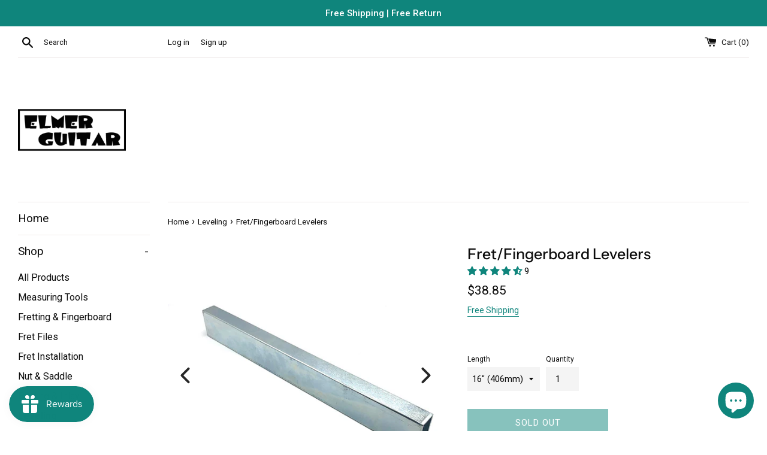

--- FILE ---
content_type: text/html; charset=utf-8
request_url: https://elmerguitar.com/collections/leveling/products/fret-fingerboard-levelers
body_size: 53918
content:
<!doctype html>
<html class="supports-no-js" lang="en">
<head>
  <meta charset="utf-8">
  <meta http-equiv="X-UA-Compatible" content="IE=edge,chrome=1">
  <meta name="viewport" content="width=device-width,initial-scale=1">
  <meta name="theme-color" content="">
  <link rel="canonical" href="https://elmerguitar.com/products/fret-fingerboard-levelers">

  
    <link rel="shortcut icon" href="//elmerguitar.com/cdn/shop/files/favicon32_32x32.jpg?v=1614319315" type="image/png" />
  

  <title>
  Fret/Fingerboard Levelers | ElmerGuitar.com &ndash; Elmer Guitar
  </title>

  
    <meta name="description" content="Precision-ground for flatness. Fast, accurate leveling tools for the pro shop. This heavyweight steel tube is precision-ground for flatness on the narrow sides. Attach abrasive to quickly level frets or unfretted fingerboards. Each heavyweight rectangular 1&quot;&quot; x 2&quot;&quot; steel tube is precision-ground for flatness on two opposite sides. The tool&#39;s edges are smooth to prevent gouging. Available in two lengths, 8 &quot; (203.2mm) and 16&quot; (406mm) length">
  

  <!-- /snippets/social-meta-tags.liquid -->




<meta property="og:site_name" content="Elmer Guitar">
<meta property="og:url" content="https://elmerguitar.com/products/fret-fingerboard-levelers">
<meta property="og:title" content="Fret/Fingerboard Levelers | ElmerGuitar.com">
<meta property="og:type" content="product">
<meta property="og:description" content="Precision-ground for flatness. Fast, accurate leveling tools for the pro shop. This heavyweight steel tube is precision-ground for flatness on the narrow sides. Attach abrasive to quickly level frets or unfretted fingerboards. Each heavyweight rectangular 1&quot;&quot; x 2&quot;&quot; steel tube is precision-ground for flatness on two opposite sides. The tool&#39;s edges are smooth to prevent gouging. Available in two lengths, 8 &quot; (203.2mm) and 16&quot; (406mm) length">

  <meta property="og:price:amount" content="19.50">
  <meta property="og:price:currency" content="USD">

<meta property="og:image" content="http://elmerguitar.com/cdn/shop/products/fretfingerboardleveler_2c8caf0a-ac43-413e-9251-849cc71e0ff4_1200x1200.jpg?v=1611439308"><meta property="og:image" content="http://elmerguitar.com/cdn/shop/products/fretleveler-16-8_1200x1200.jpg?v=1611438894"><meta property="og:image" content="http://elmerguitar.com/cdn/shop/products/fretleveler-8-3_1200x1200.jpg?v=1611438894">
<meta property="og:image:secure_url" content="https://elmerguitar.com/cdn/shop/products/fretfingerboardleveler_2c8caf0a-ac43-413e-9251-849cc71e0ff4_1200x1200.jpg?v=1611439308"><meta property="og:image:secure_url" content="https://elmerguitar.com/cdn/shop/products/fretleveler-16-8_1200x1200.jpg?v=1611438894"><meta property="og:image:secure_url" content="https://elmerguitar.com/cdn/shop/products/fretleveler-8-3_1200x1200.jpg?v=1611438894">


<meta name="twitter:card" content="summary_large_image">
<meta name="twitter:title" content="Fret/Fingerboard Levelers | ElmerGuitar.com">
<meta name="twitter:description" content="Precision-ground for flatness. Fast, accurate leveling tools for the pro shop. This heavyweight steel tube is precision-ground for flatness on the narrow sides. Attach abrasive to quickly level frets or unfretted fingerboards. Each heavyweight rectangular 1&quot;&quot; x 2&quot;&quot; steel tube is precision-ground for flatness on two opposite sides. The tool&#39;s edges are smooth to prevent gouging. Available in two lengths, 8 &quot; (203.2mm) and 16&quot; (406mm) length">


  <script>
    document.documentElement.className = document.documentElement.className.replace('supports-no-js', 'supports-js');

    var theme = {
      mapStrings: {
        addressError: "Error looking up that address",
        addressNoResults: "No results for that address",
        addressQueryLimit: "You have exceeded the Google API usage limit. Consider upgrading to a \u003ca href=\"https:\/\/developers.google.com\/maps\/premium\/usage-limits\"\u003ePremium Plan\u003c\/a\u003e.",
        authError: "There was a problem authenticating your Google Maps account."
      }
    }
  </script>

  <link href="//elmerguitar.com/cdn/shop/t/8/assets/theme.scss.css?v=170642023399542059601764188010" rel="stylesheet" type="text/css" media="all" />

  <script>window.performance && window.performance.mark && window.performance.mark('shopify.content_for_header.start');</script><meta name="google-site-verification" content="PdoT7i-pQOEVCiwBQBF-VBkCMYgUQXDHuwx6En8gBVI">
<meta id="shopify-digital-wallet" name="shopify-digital-wallet" content="/52152205474/digital_wallets/dialog">
<meta name="shopify-checkout-api-token" content="0a4a742a1f9477a29d4d13eee55fd909">
<meta id="in-context-paypal-metadata" data-shop-id="52152205474" data-venmo-supported="false" data-environment="production" data-locale="en_US" data-paypal-v4="true" data-currency="USD">
<link rel="alternate" type="application/json+oembed" href="https://elmerguitar.com/products/fret-fingerboard-levelers.oembed">
<script async="async" src="/checkouts/internal/preloads.js?locale=en-US"></script>
<link rel="preconnect" href="https://shop.app" crossorigin="anonymous">
<script async="async" src="https://shop.app/checkouts/internal/preloads.js?locale=en-US&shop_id=52152205474" crossorigin="anonymous"></script>
<script id="apple-pay-shop-capabilities" type="application/json">{"shopId":52152205474,"countryCode":"US","currencyCode":"USD","merchantCapabilities":["supports3DS"],"merchantId":"gid:\/\/shopify\/Shop\/52152205474","merchantName":"Elmer Guitar","requiredBillingContactFields":["postalAddress","email","phone"],"requiredShippingContactFields":["postalAddress","email","phone"],"shippingType":"shipping","supportedNetworks":["visa","masterCard","amex","discover","elo","jcb"],"total":{"type":"pending","label":"Elmer Guitar","amount":"1.00"},"shopifyPaymentsEnabled":true,"supportsSubscriptions":true}</script>
<script id="shopify-features" type="application/json">{"accessToken":"0a4a742a1f9477a29d4d13eee55fd909","betas":["rich-media-storefront-analytics"],"domain":"elmerguitar.com","predictiveSearch":true,"shopId":52152205474,"locale":"en"}</script>
<script>var Shopify = Shopify || {};
Shopify.shop = "elmerguitar.myshopify.com";
Shopify.locale = "en";
Shopify.currency = {"active":"USD","rate":"1.0"};
Shopify.country = "US";
Shopify.theme = {"name":"simple- normal","id":146903990525,"schema_name":"Simple","schema_version":"12.2.0","theme_store_id":578,"role":"main"};
Shopify.theme.handle = "null";
Shopify.theme.style = {"id":null,"handle":null};
Shopify.cdnHost = "elmerguitar.com/cdn";
Shopify.routes = Shopify.routes || {};
Shopify.routes.root = "/";</script>
<script type="module">!function(o){(o.Shopify=o.Shopify||{}).modules=!0}(window);</script>
<script>!function(o){function n(){var o=[];function n(){o.push(Array.prototype.slice.apply(arguments))}return n.q=o,n}var t=o.Shopify=o.Shopify||{};t.loadFeatures=n(),t.autoloadFeatures=n()}(window);</script>
<script>
  window.ShopifyPay = window.ShopifyPay || {};
  window.ShopifyPay.apiHost = "shop.app\/pay";
  window.ShopifyPay.redirectState = null;
</script>
<script id="shop-js-analytics" type="application/json">{"pageType":"product"}</script>
<script defer="defer" async type="module" src="//elmerguitar.com/cdn/shopifycloud/shop-js/modules/v2/client.init-shop-cart-sync_BN7fPSNr.en.esm.js"></script>
<script defer="defer" async type="module" src="//elmerguitar.com/cdn/shopifycloud/shop-js/modules/v2/chunk.common_Cbph3Kss.esm.js"></script>
<script defer="defer" async type="module" src="//elmerguitar.com/cdn/shopifycloud/shop-js/modules/v2/chunk.modal_DKumMAJ1.esm.js"></script>
<script type="module">
  await import("//elmerguitar.com/cdn/shopifycloud/shop-js/modules/v2/client.init-shop-cart-sync_BN7fPSNr.en.esm.js");
await import("//elmerguitar.com/cdn/shopifycloud/shop-js/modules/v2/chunk.common_Cbph3Kss.esm.js");
await import("//elmerguitar.com/cdn/shopifycloud/shop-js/modules/v2/chunk.modal_DKumMAJ1.esm.js");

  window.Shopify.SignInWithShop?.initShopCartSync?.({"fedCMEnabled":true,"windoidEnabled":true});

</script>
<script defer="defer" async type="module" src="//elmerguitar.com/cdn/shopifycloud/shop-js/modules/v2/client.payment-terms_BxzfvcZJ.en.esm.js"></script>
<script defer="defer" async type="module" src="//elmerguitar.com/cdn/shopifycloud/shop-js/modules/v2/chunk.common_Cbph3Kss.esm.js"></script>
<script defer="defer" async type="module" src="//elmerguitar.com/cdn/shopifycloud/shop-js/modules/v2/chunk.modal_DKumMAJ1.esm.js"></script>
<script type="module">
  await import("//elmerguitar.com/cdn/shopifycloud/shop-js/modules/v2/client.payment-terms_BxzfvcZJ.en.esm.js");
await import("//elmerguitar.com/cdn/shopifycloud/shop-js/modules/v2/chunk.common_Cbph3Kss.esm.js");
await import("//elmerguitar.com/cdn/shopifycloud/shop-js/modules/v2/chunk.modal_DKumMAJ1.esm.js");

  
</script>
<script>
  window.Shopify = window.Shopify || {};
  if (!window.Shopify.featureAssets) window.Shopify.featureAssets = {};
  window.Shopify.featureAssets['shop-js'] = {"shop-cart-sync":["modules/v2/client.shop-cart-sync_CJVUk8Jm.en.esm.js","modules/v2/chunk.common_Cbph3Kss.esm.js","modules/v2/chunk.modal_DKumMAJ1.esm.js"],"init-fed-cm":["modules/v2/client.init-fed-cm_7Fvt41F4.en.esm.js","modules/v2/chunk.common_Cbph3Kss.esm.js","modules/v2/chunk.modal_DKumMAJ1.esm.js"],"init-shop-email-lookup-coordinator":["modules/v2/client.init-shop-email-lookup-coordinator_Cc088_bR.en.esm.js","modules/v2/chunk.common_Cbph3Kss.esm.js","modules/v2/chunk.modal_DKumMAJ1.esm.js"],"init-windoid":["modules/v2/client.init-windoid_hPopwJRj.en.esm.js","modules/v2/chunk.common_Cbph3Kss.esm.js","modules/v2/chunk.modal_DKumMAJ1.esm.js"],"shop-button":["modules/v2/client.shop-button_B0jaPSNF.en.esm.js","modules/v2/chunk.common_Cbph3Kss.esm.js","modules/v2/chunk.modal_DKumMAJ1.esm.js"],"shop-cash-offers":["modules/v2/client.shop-cash-offers_DPIskqss.en.esm.js","modules/v2/chunk.common_Cbph3Kss.esm.js","modules/v2/chunk.modal_DKumMAJ1.esm.js"],"shop-toast-manager":["modules/v2/client.shop-toast-manager_CK7RT69O.en.esm.js","modules/v2/chunk.common_Cbph3Kss.esm.js","modules/v2/chunk.modal_DKumMAJ1.esm.js"],"init-shop-cart-sync":["modules/v2/client.init-shop-cart-sync_BN7fPSNr.en.esm.js","modules/v2/chunk.common_Cbph3Kss.esm.js","modules/v2/chunk.modal_DKumMAJ1.esm.js"],"init-customer-accounts-sign-up":["modules/v2/client.init-customer-accounts-sign-up_CfPf4CXf.en.esm.js","modules/v2/client.shop-login-button_DeIztwXF.en.esm.js","modules/v2/chunk.common_Cbph3Kss.esm.js","modules/v2/chunk.modal_DKumMAJ1.esm.js"],"pay-button":["modules/v2/client.pay-button_CgIwFSYN.en.esm.js","modules/v2/chunk.common_Cbph3Kss.esm.js","modules/v2/chunk.modal_DKumMAJ1.esm.js"],"init-customer-accounts":["modules/v2/client.init-customer-accounts_DQ3x16JI.en.esm.js","modules/v2/client.shop-login-button_DeIztwXF.en.esm.js","modules/v2/chunk.common_Cbph3Kss.esm.js","modules/v2/chunk.modal_DKumMAJ1.esm.js"],"avatar":["modules/v2/client.avatar_BTnouDA3.en.esm.js"],"init-shop-for-new-customer-accounts":["modules/v2/client.init-shop-for-new-customer-accounts_CsZy_esa.en.esm.js","modules/v2/client.shop-login-button_DeIztwXF.en.esm.js","modules/v2/chunk.common_Cbph3Kss.esm.js","modules/v2/chunk.modal_DKumMAJ1.esm.js"],"shop-follow-button":["modules/v2/client.shop-follow-button_BRMJjgGd.en.esm.js","modules/v2/chunk.common_Cbph3Kss.esm.js","modules/v2/chunk.modal_DKumMAJ1.esm.js"],"checkout-modal":["modules/v2/client.checkout-modal_B9Drz_yf.en.esm.js","modules/v2/chunk.common_Cbph3Kss.esm.js","modules/v2/chunk.modal_DKumMAJ1.esm.js"],"shop-login-button":["modules/v2/client.shop-login-button_DeIztwXF.en.esm.js","modules/v2/chunk.common_Cbph3Kss.esm.js","modules/v2/chunk.modal_DKumMAJ1.esm.js"],"lead-capture":["modules/v2/client.lead-capture_DXYzFM3R.en.esm.js","modules/v2/chunk.common_Cbph3Kss.esm.js","modules/v2/chunk.modal_DKumMAJ1.esm.js"],"shop-login":["modules/v2/client.shop-login_CA5pJqmO.en.esm.js","modules/v2/chunk.common_Cbph3Kss.esm.js","modules/v2/chunk.modal_DKumMAJ1.esm.js"],"payment-terms":["modules/v2/client.payment-terms_BxzfvcZJ.en.esm.js","modules/v2/chunk.common_Cbph3Kss.esm.js","modules/v2/chunk.modal_DKumMAJ1.esm.js"]};
</script>
<script>(function() {
  var isLoaded = false;
  function asyncLoad() {
    if (isLoaded) return;
    isLoaded = true;
    var urls = ["https:\/\/tabs.stationmade.com\/registered-scripts\/tabs-by-station.js?shop=elmerguitar.myshopify.com","https:\/\/js.smile.io\/v1\/smile-shopify.js?shop=elmerguitar.myshopify.com","https:\/\/cdn-bundler.nice-team.net\/app\/js\/bundler.js?shop=elmerguitar.myshopify.com","https:\/\/pmslider.netlify.app\/s2\/elmerguitar.js?abg=\u0026ac1=\u0026ap=ms\u0026ar=\u0026at=chl\u0026dbg=\u0026dc1=\u0026dc2=\u0026dl=\u0026dp=b\u0026dt=counter\u0026eov=\u0026ev=\u0026ezc=\u0026ezh=\u0026haob=\u0026haom=\u0026pvi=\u0026saoh=\u0026sm=a\u0026v=4\u0026shop=elmerguitar.myshopify.com","https:\/\/tms.trackingmore.net\/static\/js\/checkout.js?shop=elmerguitar.myshopify.com","https:\/\/ideafyi.oss-us-west-1.aliyuncs.com\/js\/blocker.js?v=2\u0026shop=elmerguitar.myshopify.com"];
    for (var i = 0; i < urls.length; i++) {
      var s = document.createElement('script');
      s.type = 'text/javascript';
      s.async = true;
      s.src = urls[i];
      var x = document.getElementsByTagName('script')[0];
      x.parentNode.insertBefore(s, x);
    }
  };
  if(window.attachEvent) {
    window.attachEvent('onload', asyncLoad);
  } else {
    window.addEventListener('load', asyncLoad, false);
  }
})();</script>
<script id="__st">var __st={"a":52152205474,"offset":-28800,"reqid":"154a8649-fdbd-43cb-983d-770113cacdb7-1769903210","pageurl":"elmerguitar.com\/collections\/leveling\/products\/fret-fingerboard-levelers","u":"c3b3dfc052d3","p":"product","rtyp":"product","rid":6027440259234};</script>
<script>window.ShopifyPaypalV4VisibilityTracking = true;</script>
<script id="captcha-bootstrap">!function(){'use strict';const t='contact',e='account',n='new_comment',o=[[t,t],['blogs',n],['comments',n],[t,'customer']],c=[[e,'customer_login'],[e,'guest_login'],[e,'recover_customer_password'],[e,'create_customer']],r=t=>t.map((([t,e])=>`form[action*='/${t}']:not([data-nocaptcha='true']) input[name='form_type'][value='${e}']`)).join(','),a=t=>()=>t?[...document.querySelectorAll(t)].map((t=>t.form)):[];function s(){const t=[...o],e=r(t);return a(e)}const i='password',u='form_key',d=['recaptcha-v3-token','g-recaptcha-response','h-captcha-response',i],f=()=>{try{return window.sessionStorage}catch{return}},m='__shopify_v',_=t=>t.elements[u];function p(t,e,n=!1){try{const o=window.sessionStorage,c=JSON.parse(o.getItem(e)),{data:r}=function(t){const{data:e,action:n}=t;return t[m]||n?{data:e,action:n}:{data:t,action:n}}(c);for(const[e,n]of Object.entries(r))t.elements[e]&&(t.elements[e].value=n);n&&o.removeItem(e)}catch(o){console.error('form repopulation failed',{error:o})}}const l='form_type',E='cptcha';function T(t){t.dataset[E]=!0}const w=window,h=w.document,L='Shopify',v='ce_forms',y='captcha';let A=!1;((t,e)=>{const n=(g='f06e6c50-85a8-45c8-87d0-21a2b65856fe',I='https://cdn.shopify.com/shopifycloud/storefront-forms-hcaptcha/ce_storefront_forms_captcha_hcaptcha.v1.5.2.iife.js',D={infoText:'Protected by hCaptcha',privacyText:'Privacy',termsText:'Terms'},(t,e,n)=>{const o=w[L][v],c=o.bindForm;if(c)return c(t,g,e,D).then(n);var r;o.q.push([[t,g,e,D],n]),r=I,A||(h.body.append(Object.assign(h.createElement('script'),{id:'captcha-provider',async:!0,src:r})),A=!0)});var g,I,D;w[L]=w[L]||{},w[L][v]=w[L][v]||{},w[L][v].q=[],w[L][y]=w[L][y]||{},w[L][y].protect=function(t,e){n(t,void 0,e),T(t)},Object.freeze(w[L][y]),function(t,e,n,w,h,L){const[v,y,A,g]=function(t,e,n){const i=e?o:[],u=t?c:[],d=[...i,...u],f=r(d),m=r(i),_=r(d.filter((([t,e])=>n.includes(e))));return[a(f),a(m),a(_),s()]}(w,h,L),I=t=>{const e=t.target;return e instanceof HTMLFormElement?e:e&&e.form},D=t=>v().includes(t);t.addEventListener('submit',(t=>{const e=I(t);if(!e)return;const n=D(e)&&!e.dataset.hcaptchaBound&&!e.dataset.recaptchaBound,o=_(e),c=g().includes(e)&&(!o||!o.value);(n||c)&&t.preventDefault(),c&&!n&&(function(t){try{if(!f())return;!function(t){const e=f();if(!e)return;const n=_(t);if(!n)return;const o=n.value;o&&e.removeItem(o)}(t);const e=Array.from(Array(32),(()=>Math.random().toString(36)[2])).join('');!function(t,e){_(t)||t.append(Object.assign(document.createElement('input'),{type:'hidden',name:u})),t.elements[u].value=e}(t,e),function(t,e){const n=f();if(!n)return;const o=[...t.querySelectorAll(`input[type='${i}']`)].map((({name:t})=>t)),c=[...d,...o],r={};for(const[a,s]of new FormData(t).entries())c.includes(a)||(r[a]=s);n.setItem(e,JSON.stringify({[m]:1,action:t.action,data:r}))}(t,e)}catch(e){console.error('failed to persist form',e)}}(e),e.submit())}));const S=(t,e)=>{t&&!t.dataset[E]&&(n(t,e.some((e=>e===t))),T(t))};for(const o of['focusin','change'])t.addEventListener(o,(t=>{const e=I(t);D(e)&&S(e,y())}));const B=e.get('form_key'),M=e.get(l),P=B&&M;t.addEventListener('DOMContentLoaded',(()=>{const t=y();if(P)for(const e of t)e.elements[l].value===M&&p(e,B);[...new Set([...A(),...v().filter((t=>'true'===t.dataset.shopifyCaptcha))])].forEach((e=>S(e,t)))}))}(h,new URLSearchParams(w.location.search),n,t,e,['guest_login'])})(!0,!0)}();</script>
<script integrity="sha256-4kQ18oKyAcykRKYeNunJcIwy7WH5gtpwJnB7kiuLZ1E=" data-source-attribution="shopify.loadfeatures" defer="defer" src="//elmerguitar.com/cdn/shopifycloud/storefront/assets/storefront/load_feature-a0a9edcb.js" crossorigin="anonymous"></script>
<script crossorigin="anonymous" defer="defer" src="//elmerguitar.com/cdn/shopifycloud/storefront/assets/shopify_pay/storefront-65b4c6d7.js?v=20250812"></script>
<script data-source-attribution="shopify.dynamic_checkout.dynamic.init">var Shopify=Shopify||{};Shopify.PaymentButton=Shopify.PaymentButton||{isStorefrontPortableWallets:!0,init:function(){window.Shopify.PaymentButton.init=function(){};var t=document.createElement("script");t.src="https://elmerguitar.com/cdn/shopifycloud/portable-wallets/latest/portable-wallets.en.js",t.type="module",document.head.appendChild(t)}};
</script>
<script data-source-attribution="shopify.dynamic_checkout.buyer_consent">
  function portableWalletsHideBuyerConsent(e){var t=document.getElementById("shopify-buyer-consent"),n=document.getElementById("shopify-subscription-policy-button");t&&n&&(t.classList.add("hidden"),t.setAttribute("aria-hidden","true"),n.removeEventListener("click",e))}function portableWalletsShowBuyerConsent(e){var t=document.getElementById("shopify-buyer-consent"),n=document.getElementById("shopify-subscription-policy-button");t&&n&&(t.classList.remove("hidden"),t.removeAttribute("aria-hidden"),n.addEventListener("click",e))}window.Shopify?.PaymentButton&&(window.Shopify.PaymentButton.hideBuyerConsent=portableWalletsHideBuyerConsent,window.Shopify.PaymentButton.showBuyerConsent=portableWalletsShowBuyerConsent);
</script>
<script>
  function portableWalletsCleanup(e){e&&e.src&&console.error("Failed to load portable wallets script "+e.src);var t=document.querySelectorAll("shopify-accelerated-checkout .shopify-payment-button__skeleton, shopify-accelerated-checkout-cart .wallet-cart-button__skeleton"),e=document.getElementById("shopify-buyer-consent");for(let e=0;e<t.length;e++)t[e].remove();e&&e.remove()}function portableWalletsNotLoadedAsModule(e){e instanceof ErrorEvent&&"string"==typeof e.message&&e.message.includes("import.meta")&&"string"==typeof e.filename&&e.filename.includes("portable-wallets")&&(window.removeEventListener("error",portableWalletsNotLoadedAsModule),window.Shopify.PaymentButton.failedToLoad=e,"loading"===document.readyState?document.addEventListener("DOMContentLoaded",window.Shopify.PaymentButton.init):window.Shopify.PaymentButton.init())}window.addEventListener("error",portableWalletsNotLoadedAsModule);
</script>

<script type="module" src="https://elmerguitar.com/cdn/shopifycloud/portable-wallets/latest/portable-wallets.en.js" onError="portableWalletsCleanup(this)" crossorigin="anonymous"></script>
<script nomodule>
  document.addEventListener("DOMContentLoaded", portableWalletsCleanup);
</script>

<script id='scb4127' type='text/javascript' async='' src='https://elmerguitar.com/cdn/shopifycloud/privacy-banner/storefront-banner.js'></script><link id="shopify-accelerated-checkout-styles" rel="stylesheet" media="screen" href="https://elmerguitar.com/cdn/shopifycloud/portable-wallets/latest/accelerated-checkout-backwards-compat.css" crossorigin="anonymous">
<style id="shopify-accelerated-checkout-cart">
        #shopify-buyer-consent {
  margin-top: 1em;
  display: inline-block;
  width: 100%;
}

#shopify-buyer-consent.hidden {
  display: none;
}

#shopify-subscription-policy-button {
  background: none;
  border: none;
  padding: 0;
  text-decoration: underline;
  font-size: inherit;
  cursor: pointer;
}

#shopify-subscription-policy-button::before {
  box-shadow: none;
}

      </style>

<script>window.performance && window.performance.mark && window.performance.mark('shopify.content_for_header.end');</script>

  <script src="//elmerguitar.com/cdn/shop/t/8/assets/jquery-1.11.0.min.js?v=32460426840832490021732321222" type="text/javascript"></script>
  <script src="//elmerguitar.com/cdn/shop/t/8/assets/modernizr.min.js?v=44044439420609591321732321222" type="text/javascript"></script>

  <script src="//elmerguitar.com/cdn/shop/t/8/assets/lazysizes.min.js?v=155223123402716617051732321222" async="async"></script>

  
  
<!-- Start of Judge.me Core -->
<link rel="dns-prefetch" href="https://cdn.judge.me/">
<script data-cfasync='false' class='jdgm-settings-script'>window.jdgmSettings={"pagination":5,"disable_web_reviews":false,"badge_no_review_text":"No reviews","badge_n_reviews_text":" {{ n }}","hide_badge_preview_if_no_reviews":true,"badge_hide_text":false,"enforce_center_preview_badge":false,"widget_title":"Customer Reviews","widget_open_form_text":"Write a review","widget_close_form_text":"Cancel review","widget_refresh_page_text":"Refresh page","widget_summary_text":"Based on {{ number_of_reviews }} review/reviews","widget_no_review_text":"Be the first to write a review","widget_name_field_text":"Display name","widget_verified_name_field_text":"Verified Name (public)","widget_name_placeholder_text":"Display name","widget_required_field_error_text":"This field is required.","widget_email_field_text":"Email address","widget_verified_email_field_text":"Verified Email (private, can not be edited)","widget_email_placeholder_text":"Your email address","widget_email_field_error_text":"Please enter a valid email address.","widget_rating_field_text":"Rating","widget_review_title_field_text":"Review Title","widget_review_title_placeholder_text":"Give your review a title","widget_review_body_field_text":"Review content","widget_review_body_placeholder_text":"Start writing here...","widget_pictures_field_text":"Picture/Video (optional)","widget_submit_review_text":"Submit Review","widget_submit_verified_review_text":"Submit Verified Review","widget_submit_success_msg_with_auto_publish":"Thank you! Please refresh the page in a few moments to see your review. You can remove or edit your review by logging into \u003ca href='https://judge.me/login' target='_blank' rel='nofollow noopener'\u003eJudge.me\u003c/a\u003e","widget_submit_success_msg_no_auto_publish":"Thank you! Your review will be published as soon as it is approved by the shop admin. You can remove or edit your review by logging into \u003ca href='https://judge.me/login' target='_blank' rel='nofollow noopener'\u003eJudge.me\u003c/a\u003e","widget_show_default_reviews_out_of_total_text":"Showing {{ n_reviews_shown }} out of {{ n_reviews }} reviews.","widget_show_all_link_text":"Show all","widget_show_less_link_text":"Show less","widget_author_said_text":"{{ reviewer_name }} said:","widget_days_text":"{{ n }} days ago","widget_weeks_text":"{{ n }} week/weeks ago","widget_months_text":"{{ n }} month/months ago","widget_years_text":"{{ n }} year/years ago","widget_yesterday_text":"Yesterday","widget_today_text":"Today","widget_replied_text":"\u003e\u003e {{ shop_name }} replied:","widget_read_more_text":"Read more","widget_reviewer_name_as_initial":"","widget_rating_filter_color":"#fbcd0a","widget_rating_filter_see_all_text":"See all reviews","widget_sorting_most_recent_text":"Most Recent","widget_sorting_highest_rating_text":"Highest Rating","widget_sorting_lowest_rating_text":"Lowest Rating","widget_sorting_with_pictures_text":"Only Pictures","widget_sorting_most_helpful_text":"Most Helpful","widget_open_question_form_text":"Ask a question","widget_reviews_subtab_text":"Reviews","widget_questions_subtab_text":"Questions","widget_question_label_text":"Question","widget_answer_label_text":"Answer","widget_question_placeholder_text":"Write your question here","widget_submit_question_text":"Submit Question","widget_question_submit_success_text":"Thank you for your question! We will notify you once it gets answered.","verified_badge_text":"Verified","verified_badge_bg_color":"","verified_badge_text_color":"","verified_badge_placement":"left-of-reviewer-name","widget_review_max_height":"","widget_hide_border":false,"widget_social_share":false,"widget_thumb":false,"widget_review_location_show":false,"widget_location_format":"","all_reviews_include_out_of_store_products":true,"all_reviews_out_of_store_text":"(out of store)","all_reviews_pagination":100,"all_reviews_product_name_prefix_text":"about","enable_review_pictures":true,"enable_question_anwser":false,"widget_theme":"default","review_date_format":"mm/dd/yyyy","default_sort_method":"most-recent","widget_product_reviews_subtab_text":"Product Reviews","widget_shop_reviews_subtab_text":"Shop Reviews","widget_other_products_reviews_text":"Reviews for other products","widget_store_reviews_subtab_text":"Store reviews","widget_no_store_reviews_text":"This store hasn't received any reviews yet","widget_web_restriction_product_reviews_text":"This product hasn't received any reviews yet","widget_no_items_text":"No items found","widget_show_more_text":"Show more","widget_write_a_store_review_text":"Write a Store Review","widget_other_languages_heading":"Reviews in Other Languages","widget_translate_review_text":"Translate review to {{ language }}","widget_translating_review_text":"Translating...","widget_show_original_translation_text":"Show original ({{ language }})","widget_translate_review_failed_text":"Review couldn't be translated.","widget_translate_review_retry_text":"Retry","widget_translate_review_try_again_later_text":"Try again later","show_product_url_for_grouped_product":false,"widget_sorting_pictures_first_text":"Pictures First","show_pictures_on_all_rev_page_mobile":false,"show_pictures_on_all_rev_page_desktop":false,"floating_tab_hide_mobile_install_preference":false,"floating_tab_button_name":"★ Reviews","floating_tab_title":"Let customers speak for us","floating_tab_button_color":"","floating_tab_button_background_color":"","floating_tab_url":"","floating_tab_url_enabled":false,"floating_tab_tab_style":"text","all_reviews_text_badge_text":"Customers rate us {{ shop.metafields.judgeme.all_reviews_rating | round: 1 }}/5 based on {{ shop.metafields.judgeme.all_reviews_count }} reviews.","all_reviews_text_badge_text_branded_style":"{{ shop.metafields.judgeme.all_reviews_rating | round: 1 }} out of 5 stars based on {{ shop.metafields.judgeme.all_reviews_count }} reviews","is_all_reviews_text_badge_a_link":false,"show_stars_for_all_reviews_text_badge":false,"all_reviews_text_badge_url":"","all_reviews_text_style":"text","all_reviews_text_color_style":"judgeme_brand_color","all_reviews_text_color":"#108474","all_reviews_text_show_jm_brand":true,"featured_carousel_show_header":true,"featured_carousel_title":"Let customers speak for us","testimonials_carousel_title":"Customers are saying","videos_carousel_title":"Real customer stories","cards_carousel_title":"Customers are saying","featured_carousel_count_text":"from {{ n }} reviews","featured_carousel_add_link_to_all_reviews_page":false,"featured_carousel_url":"","featured_carousel_show_images":true,"featured_carousel_autoslide_interval":20,"featured_carousel_arrows_on_the_sides":true,"featured_carousel_height":210,"featured_carousel_width":100,"featured_carousel_image_size":0,"featured_carousel_image_height":250,"featured_carousel_arrow_color":"#a5674d","verified_count_badge_style":"vintage","verified_count_badge_orientation":"horizontal","verified_count_badge_color_style":"judgeme_brand_color","verified_count_badge_color":"#108474","is_verified_count_badge_a_link":false,"verified_count_badge_url":"","verified_count_badge_show_jm_brand":true,"widget_rating_preset_default":5,"widget_first_sub_tab":"product-reviews","widget_show_histogram":true,"widget_histogram_use_custom_color":false,"widget_pagination_use_custom_color":false,"widget_star_use_custom_color":false,"widget_verified_badge_use_custom_color":false,"widget_write_review_use_custom_color":false,"picture_reminder_submit_button":"Upload Pictures","enable_review_videos":false,"mute_video_by_default":false,"widget_sorting_videos_first_text":"Videos First","widget_review_pending_text":"Pending","featured_carousel_items_for_large_screen":2,"social_share_options_order":"Facebook,Twitter","remove_microdata_snippet":false,"disable_json_ld":false,"enable_json_ld_products":false,"preview_badge_show_question_text":false,"preview_badge_no_question_text":"No questions","preview_badge_n_question_text":"{{ number_of_questions }} question/questions","qa_badge_show_icon":false,"qa_badge_position":"same-row","remove_judgeme_branding":false,"widget_add_search_bar":false,"widget_search_bar_placeholder":"Search","widget_sorting_verified_only_text":"Verified only","featured_carousel_theme":"default","featured_carousel_show_rating":true,"featured_carousel_show_title":true,"featured_carousel_show_body":true,"featured_carousel_show_date":false,"featured_carousel_show_reviewer":false,"featured_carousel_show_product":false,"featured_carousel_header_background_color":"#108474","featured_carousel_header_text_color":"#ffffff","featured_carousel_name_product_separator":"reviewed","featured_carousel_full_star_background":"#108474","featured_carousel_empty_star_background":"#dadada","featured_carousel_vertical_theme_background":"#f9fafb","featured_carousel_verified_badge_enable":false,"featured_carousel_verified_badge_color":"#108474","featured_carousel_border_style":"round","featured_carousel_review_line_length_limit":3,"featured_carousel_more_reviews_button_text":"Read more reviews","featured_carousel_view_product_button_text":"View product","all_reviews_page_load_reviews_on":"scroll","all_reviews_page_load_more_text":"Load More Reviews","disable_fb_tab_reviews":false,"enable_ajax_cdn_cache":false,"widget_public_name_text":"displayed publicly like","default_reviewer_name":"John Smith","default_reviewer_name_has_non_latin":true,"widget_reviewer_anonymous":"Anonymous","medals_widget_title":"Judge.me Review Medals","medals_widget_background_color":"#f9fafb","medals_widget_position":"footer_all_pages","medals_widget_border_color":"#f9fafb","medals_widget_verified_text_position":"left","medals_widget_use_monochromatic_version":false,"medals_widget_elements_color":"#108474","show_reviewer_avatar":true,"widget_invalid_yt_video_url_error_text":"Not a YouTube video URL","widget_max_length_field_error_text":"Please enter no more than {0} characters.","widget_show_country_flag":false,"widget_show_collected_via_shop_app":true,"widget_verified_by_shop_badge_style":"light","widget_verified_by_shop_text":"Verified by Shop","widget_show_photo_gallery":false,"widget_load_with_code_splitting":true,"widget_ugc_install_preference":false,"widget_ugc_title":"Made by us, Shared by you","widget_ugc_subtitle":"Tag us to see your picture featured in our page","widget_ugc_arrows_color":"#ffffff","widget_ugc_primary_button_text":"Buy Now","widget_ugc_primary_button_background_color":"#108474","widget_ugc_primary_button_text_color":"#ffffff","widget_ugc_primary_button_border_width":"0","widget_ugc_primary_button_border_style":"none","widget_ugc_primary_button_border_color":"#108474","widget_ugc_primary_button_border_radius":"25","widget_ugc_secondary_button_text":"Load More","widget_ugc_secondary_button_background_color":"#ffffff","widget_ugc_secondary_button_text_color":"#108474","widget_ugc_secondary_button_border_width":"2","widget_ugc_secondary_button_border_style":"solid","widget_ugc_secondary_button_border_color":"#108474","widget_ugc_secondary_button_border_radius":"25","widget_ugc_reviews_button_text":"View Reviews","widget_ugc_reviews_button_background_color":"#ffffff","widget_ugc_reviews_button_text_color":"#108474","widget_ugc_reviews_button_border_width":"2","widget_ugc_reviews_button_border_style":"solid","widget_ugc_reviews_button_border_color":"#108474","widget_ugc_reviews_button_border_radius":"25","widget_ugc_reviews_button_link_to":"judgeme-reviews-page","widget_ugc_show_post_date":true,"widget_ugc_max_width":"800","widget_rating_metafield_value_type":true,"widget_primary_color":"#108474","widget_enable_secondary_color":false,"widget_secondary_color":"#edf5f5","widget_summary_average_rating_text":"{{ average_rating }} out of 5","widget_media_grid_title":"Customer photos \u0026 videos","widget_media_grid_see_more_text":"See more","widget_round_style":false,"widget_show_product_medals":true,"widget_verified_by_judgeme_text":"Verified by Judge.me","widget_show_store_medals":true,"widget_verified_by_judgeme_text_in_store_medals":"Verified by Judge.me","widget_media_field_exceed_quantity_message":"Sorry, we can only accept {{ max_media }} for one review.","widget_media_field_exceed_limit_message":"{{ file_name }} is too large, please select a {{ media_type }} less than {{ size_limit }}MB.","widget_review_submitted_text":"Review Submitted!","widget_question_submitted_text":"Question Submitted!","widget_close_form_text_question":"Cancel","widget_write_your_answer_here_text":"Write your answer here","widget_enabled_branded_link":true,"widget_show_collected_by_judgeme":false,"widget_reviewer_name_color":"","widget_write_review_text_color":"","widget_write_review_bg_color":"","widget_collected_by_judgeme_text":"collected by Judge.me","widget_pagination_type":"standard","widget_load_more_text":"Load More","widget_load_more_color":"#108474","widget_full_review_text":"Full Review","widget_read_more_reviews_text":"Read More Reviews","widget_read_questions_text":"Read Questions","widget_questions_and_answers_text":"Questions \u0026 Answers","widget_verified_by_text":"Verified by","widget_verified_text":"Verified","widget_number_of_reviews_text":"{{ number_of_reviews }} reviews","widget_back_button_text":"Back","widget_next_button_text":"Next","widget_custom_forms_filter_button":"Filters","custom_forms_style":"vertical","widget_show_review_information":false,"how_reviews_are_collected":"How reviews are collected?","widget_show_review_keywords":false,"widget_gdpr_statement":"How we use your data: We'll only contact you about the review you left, and only if necessary. By submitting your review, you agree to Judge.me's \u003ca href='https://judge.me/terms' target='_blank' rel='nofollow noopener'\u003eterms\u003c/a\u003e, \u003ca href='https://judge.me/privacy' target='_blank' rel='nofollow noopener'\u003eprivacy\u003c/a\u003e and \u003ca href='https://judge.me/content-policy' target='_blank' rel='nofollow noopener'\u003econtent\u003c/a\u003e policies.","widget_multilingual_sorting_enabled":false,"widget_translate_review_content_enabled":false,"widget_translate_review_content_method":"manual","popup_widget_review_selection":"automatically_with_pictures","popup_widget_round_border_style":true,"popup_widget_show_title":true,"popup_widget_show_body":true,"popup_widget_show_reviewer":false,"popup_widget_show_product":true,"popup_widget_show_pictures":true,"popup_widget_use_review_picture":true,"popup_widget_show_on_home_page":true,"popup_widget_show_on_product_page":true,"popup_widget_show_on_collection_page":true,"popup_widget_show_on_cart_page":true,"popup_widget_position":"bottom_left","popup_widget_first_review_delay":5,"popup_widget_duration":5,"popup_widget_interval":5,"popup_widget_review_count":5,"popup_widget_hide_on_mobile":true,"review_snippet_widget_round_border_style":true,"review_snippet_widget_card_color":"#FFFFFF","review_snippet_widget_slider_arrows_background_color":"#FFFFFF","review_snippet_widget_slider_arrows_color":"#000000","review_snippet_widget_star_color":"#108474","show_product_variant":false,"all_reviews_product_variant_label_text":"Variant: ","widget_show_verified_branding":false,"widget_ai_summary_title":"Customers say","widget_ai_summary_disclaimer":"AI-powered review summary based on recent customer reviews","widget_show_ai_summary":false,"widget_show_ai_summary_bg":false,"widget_show_review_title_input":true,"redirect_reviewers_invited_via_email":"review_widget","request_store_review_after_product_review":false,"request_review_other_products_in_order":false,"review_form_color_scheme":"default","review_form_corner_style":"square","review_form_star_color":{},"review_form_text_color":"#333333","review_form_background_color":"#ffffff","review_form_field_background_color":"#fafafa","review_form_button_color":{},"review_form_button_text_color":"#ffffff","review_form_modal_overlay_color":"#000000","review_content_screen_title_text":"How would you rate this product?","review_content_introduction_text":"We would love it if you would share a bit about your experience.","store_review_form_title_text":"How would you rate this store?","store_review_form_introduction_text":"We would love it if you would share a bit about your experience.","show_review_guidance_text":true,"one_star_review_guidance_text":"Poor","five_star_review_guidance_text":"Great","customer_information_screen_title_text":"About you","customer_information_introduction_text":"Please tell us more about you.","custom_questions_screen_title_text":"Your experience in more detail","custom_questions_introduction_text":"Here are a few questions to help us understand more about your experience.","review_submitted_screen_title_text":"Thanks for your review!","review_submitted_screen_thank_you_text":"We are processing it and it will appear on the store soon.","review_submitted_screen_email_verification_text":"Please confirm your email by clicking the link we just sent you. This helps us keep reviews authentic.","review_submitted_request_store_review_text":"Would you like to share your experience of shopping with us?","review_submitted_review_other_products_text":"Would you like to review these products?","store_review_screen_title_text":"Would you like to share your experience of shopping with us?","store_review_introduction_text":"We value your feedback and use it to improve. Please share any thoughts or suggestions you have.","reviewer_media_screen_title_picture_text":"Share a picture","reviewer_media_introduction_picture_text":"Upload a photo to support your review.","reviewer_media_screen_title_video_text":"Share a video","reviewer_media_introduction_video_text":"Upload a video to support your review.","reviewer_media_screen_title_picture_or_video_text":"Share a picture or video","reviewer_media_introduction_picture_or_video_text":"Upload a photo or video to support your review.","reviewer_media_youtube_url_text":"Paste your Youtube URL here","advanced_settings_next_step_button_text":"Next","advanced_settings_close_review_button_text":"Close","modal_write_review_flow":false,"write_review_flow_required_text":"Required","write_review_flow_privacy_message_text":"We respect your privacy.","write_review_flow_anonymous_text":"Post review as anonymous","write_review_flow_visibility_text":"This won't be visible to other customers.","write_review_flow_multiple_selection_help_text":"Select as many as you like","write_review_flow_single_selection_help_text":"Select one option","write_review_flow_required_field_error_text":"This field is required","write_review_flow_invalid_email_error_text":"Please enter a valid email address","write_review_flow_max_length_error_text":"Max. {{ max_length }} characters.","write_review_flow_media_upload_text":"\u003cb\u003eClick to upload\u003c/b\u003e or drag and drop","write_review_flow_gdpr_statement":"We'll only contact you about your review if necessary. By submitting your review, you agree to our \u003ca href='https://judge.me/terms' target='_blank' rel='nofollow noopener'\u003eterms and conditions\u003c/a\u003e and \u003ca href='https://judge.me/privacy' target='_blank' rel='nofollow noopener'\u003eprivacy policy\u003c/a\u003e.","rating_only_reviews_enabled":false,"show_negative_reviews_help_screen":false,"new_review_flow_help_screen_rating_threshold":3,"negative_review_resolution_screen_title_text":"Tell us more","negative_review_resolution_text":"Your experience matters to us. If there were issues with your purchase, we're here to help. Feel free to reach out to us, we'd love the opportunity to make things right.","negative_review_resolution_button_text":"Contact us","negative_review_resolution_proceed_with_review_text":"Leave a review","negative_review_resolution_subject":"Issue with purchase from {{ shop_name }}.{{ order_name }}","preview_badge_collection_page_install_status":false,"widget_review_custom_css":"","preview_badge_custom_css":"","preview_badge_stars_count":"5-stars","featured_carousel_custom_css":"","floating_tab_custom_css":"","all_reviews_widget_custom_css":"","medals_widget_custom_css":"","verified_badge_custom_css":"","all_reviews_text_custom_css":"","transparency_badges_collected_via_store_invite":false,"transparency_badges_from_another_provider":false,"transparency_badges_collected_from_store_visitor":false,"transparency_badges_collected_by_verified_review_provider":false,"transparency_badges_earned_reward":false,"transparency_badges_collected_via_store_invite_text":"Review collected via store invitation","transparency_badges_from_another_provider_text":"Review collected from another provider","transparency_badges_collected_from_store_visitor_text":"Review collected from a store visitor","transparency_badges_written_in_google_text":"Review written in Google","transparency_badges_written_in_etsy_text":"Review written in Etsy","transparency_badges_written_in_shop_app_text":"Review written in Shop App","transparency_badges_earned_reward_text":"Review earned a reward for future purchase","product_review_widget_per_page":10,"widget_store_review_label_text":"Review about the store","checkout_comment_extension_title_on_product_page":"Customer Comments","checkout_comment_extension_num_latest_comment_show":5,"checkout_comment_extension_format":"name_and_timestamp","checkout_comment_customer_name":"last_initial","checkout_comment_comment_notification":true,"preview_badge_collection_page_install_preference":true,"preview_badge_home_page_install_preference":false,"preview_badge_product_page_install_preference":true,"review_widget_install_preference":"","review_carousel_install_preference":true,"floating_reviews_tab_install_preference":"none","verified_reviews_count_badge_install_preference":false,"all_reviews_text_install_preference":false,"review_widget_best_location":true,"judgeme_medals_install_preference":false,"review_widget_revamp_enabled":false,"review_widget_qna_enabled":false,"review_widget_header_theme":"minimal","review_widget_widget_title_enabled":true,"review_widget_header_text_size":"medium","review_widget_header_text_weight":"regular","review_widget_average_rating_style":"compact","review_widget_bar_chart_enabled":true,"review_widget_bar_chart_type":"numbers","review_widget_bar_chart_style":"standard","review_widget_expanded_media_gallery_enabled":false,"review_widget_reviews_section_theme":"standard","review_widget_image_style":"thumbnails","review_widget_review_image_ratio":"square","review_widget_stars_size":"medium","review_widget_verified_badge":"standard_text","review_widget_review_title_text_size":"medium","review_widget_review_text_size":"medium","review_widget_review_text_length":"medium","review_widget_number_of_columns_desktop":3,"review_widget_carousel_transition_speed":5,"review_widget_custom_questions_answers_display":"always","review_widget_button_text_color":"#FFFFFF","review_widget_text_color":"#000000","review_widget_lighter_text_color":"#7B7B7B","review_widget_corner_styling":"soft","review_widget_review_word_singular":"review","review_widget_review_word_plural":"reviews","review_widget_voting_label":"Helpful?","review_widget_shop_reply_label":"Reply from {{ shop_name }}:","review_widget_filters_title":"Filters","qna_widget_question_word_singular":"Question","qna_widget_question_word_plural":"Questions","qna_widget_answer_reply_label":"Answer from {{ answerer_name }}:","qna_content_screen_title_text":"Ask a question about this product","qna_widget_question_required_field_error_text":"Please enter your question.","qna_widget_flow_gdpr_statement":"We'll only contact you about your question if necessary. By submitting your question, you agree to our \u003ca href='https://judge.me/terms' target='_blank' rel='nofollow noopener'\u003eterms and conditions\u003c/a\u003e and \u003ca href='https://judge.me/privacy' target='_blank' rel='nofollow noopener'\u003eprivacy policy\u003c/a\u003e.","qna_widget_question_submitted_text":"Thanks for your question!","qna_widget_close_form_text_question":"Close","qna_widget_question_submit_success_text":"We’ll notify you by email when your question is answered.","all_reviews_widget_v2025_enabled":false,"all_reviews_widget_v2025_header_theme":"default","all_reviews_widget_v2025_widget_title_enabled":true,"all_reviews_widget_v2025_header_text_size":"medium","all_reviews_widget_v2025_header_text_weight":"regular","all_reviews_widget_v2025_average_rating_style":"compact","all_reviews_widget_v2025_bar_chart_enabled":true,"all_reviews_widget_v2025_bar_chart_type":"numbers","all_reviews_widget_v2025_bar_chart_style":"standard","all_reviews_widget_v2025_expanded_media_gallery_enabled":false,"all_reviews_widget_v2025_show_store_medals":true,"all_reviews_widget_v2025_show_photo_gallery":true,"all_reviews_widget_v2025_show_review_keywords":false,"all_reviews_widget_v2025_show_ai_summary":false,"all_reviews_widget_v2025_show_ai_summary_bg":false,"all_reviews_widget_v2025_add_search_bar":false,"all_reviews_widget_v2025_default_sort_method":"most-recent","all_reviews_widget_v2025_reviews_per_page":10,"all_reviews_widget_v2025_reviews_section_theme":"default","all_reviews_widget_v2025_image_style":"thumbnails","all_reviews_widget_v2025_review_image_ratio":"square","all_reviews_widget_v2025_stars_size":"medium","all_reviews_widget_v2025_verified_badge":"bold_badge","all_reviews_widget_v2025_review_title_text_size":"medium","all_reviews_widget_v2025_review_text_size":"medium","all_reviews_widget_v2025_review_text_length":"medium","all_reviews_widget_v2025_number_of_columns_desktop":3,"all_reviews_widget_v2025_carousel_transition_speed":5,"all_reviews_widget_v2025_custom_questions_answers_display":"always","all_reviews_widget_v2025_show_product_variant":false,"all_reviews_widget_v2025_show_reviewer_avatar":true,"all_reviews_widget_v2025_reviewer_name_as_initial":"","all_reviews_widget_v2025_review_location_show":false,"all_reviews_widget_v2025_location_format":"","all_reviews_widget_v2025_show_country_flag":false,"all_reviews_widget_v2025_verified_by_shop_badge_style":"light","all_reviews_widget_v2025_social_share":false,"all_reviews_widget_v2025_social_share_options_order":"Facebook,Twitter,LinkedIn,Pinterest","all_reviews_widget_v2025_pagination_type":"standard","all_reviews_widget_v2025_button_text_color":"#FFFFFF","all_reviews_widget_v2025_text_color":"#000000","all_reviews_widget_v2025_lighter_text_color":"#7B7B7B","all_reviews_widget_v2025_corner_styling":"soft","all_reviews_widget_v2025_title":"Customer reviews","all_reviews_widget_v2025_ai_summary_title":"Customers say about this store","all_reviews_widget_v2025_no_review_text":"Be the first to write a review","platform":"shopify","branding_url":"https://app.judge.me/reviews/stores/elmerguitar.com","branding_text":"Powered by Judge.me","locale":"en","reply_name":"Elmer Guitar","widget_version":"2.1","footer":true,"autopublish":false,"review_dates":true,"enable_custom_form":false,"shop_use_review_site":true,"shop_locale":"en","enable_multi_locales_translations":true,"show_review_title_input":true,"review_verification_email_status":"always","can_be_branded":true,"reply_name_text":"Elmer Guitar"};</script> <style class='jdgm-settings-style'>.jdgm-xx{left:0}.jdgm-histogram .jdgm-histogram__bar-content{background:#fbcd0a}.jdgm-histogram .jdgm-histogram__bar:after{background:#fbcd0a}.jdgm-prev-badge[data-average-rating='0.00']{display:none !important}.jdgm-author-all-initials{display:none !important}.jdgm-author-last-initial{display:none !important}.jdgm-rev-widg__title{visibility:hidden}.jdgm-rev-widg__summary-text{visibility:hidden}.jdgm-prev-badge__text{visibility:hidden}.jdgm-rev__replier:before{content:'Elmer Guitar'}.jdgm-rev__prod-link-prefix:before{content:'about'}.jdgm-rev__variant-label:before{content:'Variant: '}.jdgm-rev__out-of-store-text:before{content:'(out of store)'}@media only screen and (min-width: 768px){.jdgm-rev__pics .jdgm-rev_all-rev-page-picture-separator,.jdgm-rev__pics .jdgm-rev__product-picture{display:none}}@media only screen and (max-width: 768px){.jdgm-rev__pics .jdgm-rev_all-rev-page-picture-separator,.jdgm-rev__pics .jdgm-rev__product-picture{display:none}}.jdgm-preview-badge[data-template="index"]{display:none !important}.jdgm-verified-count-badget[data-from-snippet="true"]{display:none !important}.jdgm-all-reviews-text[data-from-snippet="true"]{display:none !important}.jdgm-medals-section[data-from-snippet="true"]{display:none !important}.jdgm-ugc-media-wrapper[data-from-snippet="true"]{display:none !important}.jdgm-rev__transparency-badge[data-badge-type="review_collected_via_store_invitation"]{display:none !important}.jdgm-rev__transparency-badge[data-badge-type="review_collected_from_another_provider"]{display:none !important}.jdgm-rev__transparency-badge[data-badge-type="review_collected_from_store_visitor"]{display:none !important}.jdgm-rev__transparency-badge[data-badge-type="review_written_in_etsy"]{display:none !important}.jdgm-rev__transparency-badge[data-badge-type="review_written_in_google_business"]{display:none !important}.jdgm-rev__transparency-badge[data-badge-type="review_written_in_shop_app"]{display:none !important}.jdgm-rev__transparency-badge[data-badge-type="review_earned_for_future_purchase"]{display:none !important}
</style> <style class='jdgm-settings-style'></style>

  
  
  
  <style class='jdgm-miracle-styles'>
  @-webkit-keyframes jdgm-spin{0%{-webkit-transform:rotate(0deg);-ms-transform:rotate(0deg);transform:rotate(0deg)}100%{-webkit-transform:rotate(359deg);-ms-transform:rotate(359deg);transform:rotate(359deg)}}@keyframes jdgm-spin{0%{-webkit-transform:rotate(0deg);-ms-transform:rotate(0deg);transform:rotate(0deg)}100%{-webkit-transform:rotate(359deg);-ms-transform:rotate(359deg);transform:rotate(359deg)}}@font-face{font-family:'JudgemeStar';src:url("[data-uri]") format("woff");font-weight:normal;font-style:normal}.jdgm-star{font-family:'JudgemeStar';display:inline !important;text-decoration:none !important;padding:0 4px 0 0 !important;margin:0 !important;font-weight:bold;opacity:1;-webkit-font-smoothing:antialiased;-moz-osx-font-smoothing:grayscale}.jdgm-star:hover{opacity:1}.jdgm-star:last-of-type{padding:0 !important}.jdgm-star.jdgm--on:before{content:"\e000"}.jdgm-star.jdgm--off:before{content:"\e001"}.jdgm-star.jdgm--half:before{content:"\e002"}.jdgm-widget *{margin:0;line-height:1.4;-webkit-box-sizing:border-box;-moz-box-sizing:border-box;box-sizing:border-box;-webkit-overflow-scrolling:touch}.jdgm-hidden{display:none !important;visibility:hidden !important}.jdgm-temp-hidden{display:none}.jdgm-spinner{width:40px;height:40px;margin:auto;border-radius:50%;border-top:2px solid #eee;border-right:2px solid #eee;border-bottom:2px solid #eee;border-left:2px solid #ccc;-webkit-animation:jdgm-spin 0.8s infinite linear;animation:jdgm-spin 0.8s infinite linear}.jdgm-prev-badge{display:block !important}

</style>


  
  
   


<script data-cfasync='false' class='jdgm-script'>
!function(e){window.jdgm=window.jdgm||{},jdgm.CDN_HOST="https://cdn.judge.me/",
jdgm.docReady=function(d){(e.attachEvent?"complete"===e.readyState:"loading"!==e.readyState)?
setTimeout(d,0):e.addEventListener("DOMContentLoaded",d)},jdgm.loadCSS=function(d,t,o,s){
!o&&jdgm.loadCSS.requestedUrls.indexOf(d)>=0||(jdgm.loadCSS.requestedUrls.push(d),
(s=e.createElement("link")).rel="stylesheet",s.class="jdgm-stylesheet",s.media="nope!",
s.href=d,s.onload=function(){this.media="all",t&&setTimeout(t)},e.body.appendChild(s))},
jdgm.loadCSS.requestedUrls=[],jdgm.docReady(function(){(window.jdgmLoadCSS||e.querySelectorAll(
".jdgm-widget, .jdgm-all-reviews-page").length>0)&&(jdgmSettings.widget_load_with_code_splitting?
parseFloat(jdgmSettings.widget_version)>=3?jdgm.loadCSS(jdgm.CDN_HOST+"widget_v3/base.css"):
jdgm.loadCSS(jdgm.CDN_HOST+"widget/base.css"):jdgm.loadCSS(jdgm.CDN_HOST+"shopify_v2.css"))})}(document);
</script>
<script async data-cfasync="false" type="text/javascript" src="https://cdn.judge.me/loader.js"></script>

<noscript><link rel="stylesheet" type="text/css" media="all" href="https://cdn.judge.me/shopify_v2.css"></noscript>
<!-- End of Judge.me Core -->



<script>
window.mlvedaShopCurrency = "USD";
window.shopCurrency = "USD";
window.supported_currencies = "USD AUD CAD EUR GBP JPY";
</script><link href="//elmerguitar.com/cdn/shop/t/8/assets/custom-fields.css?v=22656201399655097251732321222" rel="stylesheet" type="text/css" media="all" />
<script src="//elmerguitar.com/cdn/shop/t/8/assets/custom-fields-widgets.js?v=2706296677974789471734386383" defer="defer"></script>



  <script>window.pmsliderProductPreload = {"id":6027440259234,"title":"Fret\/Fingerboard Levelers","handle":"fret-fingerboard-levelers","description":"\u003cp\u003e\u003cspan\u003eThe Fret Fingerboard Leveler has 2 precision ground flat surfaces (the narrow sides), it can level your guitar frets or fingerboards fast and accurately, this steel tube is heavy, so it rests on the fret or fingerboard more stable while doing the leveling, it’s much better than the light weight levelers that made of aluminum. 1”(25mm) x 2”(50mm). Made of Steel with Zinc plating.\u003c\/span\u003e\u003c\/p\u003e\n\u003cp align=\"\"\u003e\u003cspan\u003eAvailable in two lengths, 8 \" (203.2mm) and 16\" (406mm) length\u003c\/span\u003e\u003c\/p\u003e\n\u003cdiv class=\"product info detailed after-content\"\u003e\n\u003cdiv class=\"product data items\"\u003e\n\u003cdiv class=\"product-data-items-content\"\u003e\n\u003cdiv class=\"data item content\" id=\"attributedescription\" data-role=\"content\" aria-labelledby=\"tab-label-attributedescription\" role=\"tabpanel\" aria-hidden=\"false\"\u003e\n\u003cdiv class=\"product attribute description\"\u003e\n\u003cdiv class=\"value\"\u003e\u003cbr\u003e\u003c\/div\u003e\n\u003c\/div\u003e\n\u003c\/div\u003e\n\u003c\/div\u003e\n\u003c\/div\u003e\n\u003c\/div\u003e\n\u003ch4 data-mce-fragment=\"1\"\u003e\u003cspan data-mce-fragment=\"1\"\u003eShipping \u0026amp; Return\u003c\/span\u003e\u003c\/h4\u003e\n\u003cp\u003e\u003cspan style=\"text-decoration: underline;\"\u003e\u003cstrong\u003eShipping\u003c\/strong\u003e\u003c\/span\u003e\u003cbr\u003e\u003cbr\u003eAll orders are processed within 1-2 business days, You will receive a notification when your order has shipped.\u003cbr\u003e\u003cbr\u003eSuccessfully placed orders will receive an e-mail confirmation with the order details. If you do not receive an e-mail, please check your spam filter or\u003cspan\u003e \u003c\/span\u003e\u003ca href=\"https:\/\/elmerguitar.myshopify.com\/pages\/contact-us\" data-mce-href=\"https:\/\/elmerguitar.myshopify.com\/pages\/contact-us\"\u003econtact us\u003c\/a\u003e.\u003cbr\u003e\u003cbr\u003eFor more shipping details please check our\u003cspan\u003e \u003c\/span\u003e\u003ca href=\"https:\/\/elmerguitar.myshopify.com\/policies\/shipping-policy\" data-mce-href=\"https:\/\/elmerguitar.myshopify.com\/policies\/shipping-policy\"\u003eShipping Policy\u003c\/a\u003e.\u003c\/p\u003e\n\u003ctable data-mce-fragment=\"1\"\u003e\n\u003ctbody data-mce-fragment=\"1\"\u003e\n\u003ctr data-mce-fragment=\"1\"\u003e\n\u003ctd data-mce-fragment=\"1\"\u003e\u003cstrong\u003e Country\u003c\/strong\u003e\u003c\/td\u003e\n\u003ctd data-mce-fragment=\"1\"\u003e\u003cstrong\u003eShip From\u003c\/strong\u003e\u003c\/td\u003e\n\u003ctd data-mce-fragment=\"1\"\u003e\u003cstrong\u003eDelivery Time\u003c\/strong\u003e\u003c\/td\u003e\n\u003ctd data-mce-fragment=\"1\"\u003e\u003cstrong\u003ePrice\u003c\/strong\u003e\u003c\/td\u003e\n\u003c\/tr\u003e\n\u003ctr data-mce-fragment=\"1\"\u003e\n\u003ctd data-mce-fragment=\"1\"\u003eUnited States\u003c\/td\u003e\n\u003ctd data-mce-fragment=\"1\"\u003eCalifornia\u003c\/td\u003e\n\u003ctd data-mce-fragment=\"1\"\u003e3-5 days (USPS First Class)\u003c\/td\u003e\n\u003ctd data-mce-fragment=\"1\"\u003eFree\u003c\/td\u003e\n\u003c\/tr\u003e\n\u003ctr data-mce-fragment=\"1\"\u003e\n\u003ctd data-mce-fragment=\"1\"\u003e\u003cspan\u003eUnited States\u003c\/span\u003e\u003c\/td\u003e\n\u003ctd data-mce-fragment=\"1\"\u003e\u003cspan\u003eCalifornia\u003c\/span\u003e\u003c\/td\u003e\n\u003ctd data-mce-fragment=\"1\"\u003e\u003cspan\u003e2-4 days (USPS Priority)*\u003c\/span\u003e\u003c\/td\u003e\n\u003ctd data-mce-fragment=\"1\"\u003eFree\u003c\/td\u003e\n\u003c\/tr\u003e\n\u003ctr data-mce-fragment=\"1\"\u003e\n\u003ctd data-mce-fragment=\"1\"\u003eOther Countries\u003c\/td\u003e\n\u003ctd data-mce-fragment=\"1\"\u003eChina\u003c\/td\u003e\n\u003ctd data-mce-fragment=\"1\"\u003e\u003cspan\u003e10-20 days (Standard)\u003c\/span\u003e\u003c\/td\u003e\n\u003ctd data-mce-fragment=\"1\"\u003eFree*\u003c\/td\u003e\n\u003c\/tr\u003e\n\u003ctr data-mce-fragment=\"1\"\u003e\n\u003ctd data-mce-fragment=\"1\"\u003e\u003cspan\u003eOther Countries\u003c\/span\u003e\u003c\/td\u003e\n\u003ctd data-mce-fragment=\"1\"\u003e\u003cspan\u003eChina\u003c\/span\u003e\u003c\/td\u003e\n\u003ctd data-mce-fragment=\"1\"\u003e7-10 days (Expedited)\u003c\/td\u003e\n\u003ctd data-mce-fragment=\"1\"\u003eCalculated\u003c\/td\u003e\n\u003c\/tr\u003e\n\u003c\/tbody\u003e\n\u003c\/table\u003e\n\u003cp\u003e*Shipping type automatically upgrade to USPS Priority when order weighs more than 1 pound. (United States)\u003cbr\u003e \u003cbr\u003eBelow is the Standard shipping delivery time for some countries, for more information please check our\u003cspan\u003e \u003c\/span\u003e\u003ca href=\"https:\/\/elmerguitar.myshopify.com\/policies\/shipping-policy\" data-mce-href=\"https:\/\/elmerguitar.myshopify.com\/policies\/shipping-policy\"\u003eShipping Policy\u003c\/a\u003e\u003cspan\u003e \u003c\/span\u003epage.\u003c\/p\u003e\n\u003ctable\u003e\n\u003ctbody\u003e\n\u003ctr\u003e\n\u003ctd\u003e\u003cstrong\u003eCountry\u003c\/strong\u003e\u003c\/td\u003e\n\u003ctd\u003e\u003cstrong\u003eDelivery Time\u003c\/strong\u003e\u003c\/td\u003e\n\u003c\/tr\u003e\n\u003ctr\u003e\n\u003ctd\u003eU.K\u003c\/td\u003e\n\u003ctd\u003e9-14 days\u003c\/td\u003e\n\u003c\/tr\u003e\n\u003ctr\u003e\n\u003ctd\u003eAustralia\u003c\/td\u003e\n\u003ctd\u003e12-20 days\u003c\/td\u003e\n\u003c\/tr\u003e\n\u003ctr\u003e\n\u003ctd\u003eCanada\u003c\/td\u003e\n\u003ctd\u003e10-18 days\u003c\/td\u003e\n\u003c\/tr\u003e\n\u003c\/tbody\u003e\n\u003c\/table\u003e\n\u003cp\u003e\u003cbr\u003e\u003c\/p\u003e\n\u003cp\u003e\u003cspan style=\"text-decoration: underline;\"\u003e\u003cstrong\u003eReturn\u003c\/strong\u003e\u003c\/span\u003e\u003cbr\u003e\u003cbr\u003eWe want our customers to be happy. If for any reason you are not satisfied with your purchase from us and wish to return it for a refund, we accept returns up to 30 days after delivery. To start a return or you have any return question, please\u003cspan\u003e \u003c\/span\u003e\u003ca href=\"https:\/\/elmerguitar.myshopify.com\/pages\/contact-us\" data-mce-href=\"https:\/\/elmerguitar.myshopify.com\/pages\/contact-us\"\u003econtact us\u003c\/a\u003e.\u003cbr\u003e\u003cbr\u003e\u003cstrong\u003eDamages and issues\u003c\/strong\u003e\u003cbr\u003ePlease\u003cspan\u003e \u003c\/span\u003e\u003ca href=\"https:\/\/elmerguitar.myshopify.com\/pages\/contact-us\" data-mce-href=\"https:\/\/elmerguitar.myshopify.com\/pages\/contact-us\"\u003econtact us\u003c\/a\u003e\u003cspan\u003e \u003c\/span\u003eif the item is defective, damaged or if you receive the wrong item, we will arrange a refund or exchange.\u003cbr\u003e\u003cbr\u003e\u003cstrong\u003eRefunds\u003c\/strong\u003e\u003cbr\u003eWe will notify you once we’ve received and inspected your return, and let you know if the refund was approved or not. If approved, you’ll be automatically refunded on your original payment method. Please remember it can take some time for your bank or credit card company to process and post the refund too.\u003c\/p\u003e","published_at":"2021-01-03T13:51:41-08:00","created_at":"2021-01-03T13:45:09-08:00","vendor":"Elmer Guitar","type":"","tags":["fret leveling"],"price":1950,"price_min":1950,"price_max":3885,"available":false,"price_varies":true,"compare_at_price":2399,"compare_at_price_min":2399,"compare_at_price_max":2399,"compare_at_price_varies":false,"variants":[{"id":37422430716066,"title":"16\" (406mm)","option1":"16\" (406mm)","option2":null,"option3":null,"sku":"EG-14-16","requires_shipping":true,"taxable":true,"featured_image":{"id":21281446068386,"product_id":6027440259234,"position":1,"created_at":"2021-01-23T13:54:22-08:00","updated_at":"2021-01-23T14:01:48-08:00","alt":"fret fingerboard leveler","width":1000,"height":1000,"src":"\/\/elmerguitar.com\/cdn\/shop\/products\/fretfingerboardleveler_2c8caf0a-ac43-413e-9251-849cc71e0ff4.jpg?v=1611439308","variant_ids":[37422430716066]},"available":false,"name":"Fret\/Fingerboard Levelers - 16\" (406mm)","public_title":"16\" (406mm)","options":["16\" (406mm)"],"price":3885,"weight":898,"compare_at_price":null,"inventory_management":"shopify","barcode":"","featured_media":{"alt":"fret fingerboard leveler","id":13457734860962,"position":1,"preview_image":{"aspect_ratio":1.0,"height":1000,"width":1000,"src":"\/\/elmerguitar.com\/cdn\/shop\/products\/fretfingerboardleveler_2c8caf0a-ac43-413e-9251-849cc71e0ff4.jpg?v=1611439308"}},"requires_selling_plan":false,"selling_plan_allocations":[]},{"id":37422430683298,"title":"8\" (203mm)","option1":"8\" (203mm)","option2":null,"option3":null,"sku":"EG-14-8","requires_shipping":true,"taxable":true,"featured_image":{"id":20989884072098,"product_id":6027440259234,"position":3,"created_at":"2021-01-03T13:50:45-08:00","updated_at":"2021-01-23T13:54:54-08:00","alt":null,"width":640,"height":480,"src":"\/\/elmerguitar.com\/cdn\/shop\/products\/fretleveler-8-3.jpg?v=1611438894","variant_ids":[37422430683298]},"available":false,"name":"Fret\/Fingerboard Levelers - 8\" (203mm)","public_title":"8\" (203mm)","options":["8\" (203mm)"],"price":1950,"weight":450,"compare_at_price":2399,"inventory_management":"shopify","barcode":"","featured_media":{"alt":null,"id":13166036025506,"position":3,"preview_image":{"aspect_ratio":1.333,"height":480,"width":640,"src":"\/\/elmerguitar.com\/cdn\/shop\/products\/fretleveler-8-3.jpg?v=1611438894"}},"requires_selling_plan":false,"selling_plan_allocations":[]}],"images":["\/\/elmerguitar.com\/cdn\/shop\/products\/fretfingerboardleveler_2c8caf0a-ac43-413e-9251-849cc71e0ff4.jpg?v=1611439308","\/\/elmerguitar.com\/cdn\/shop\/products\/fretleveler-16-8.jpg?v=1611438894","\/\/elmerguitar.com\/cdn\/shop\/products\/fretleveler-8-3.jpg?v=1611438894"],"featured_image":"\/\/elmerguitar.com\/cdn\/shop\/products\/fretfingerboardleveler_2c8caf0a-ac43-413e-9251-849cc71e0ff4.jpg?v=1611439308","options":["Length"],"media":[{"alt":"fret fingerboard leveler","id":13457734860962,"position":1,"preview_image":{"aspect_ratio":1.0,"height":1000,"width":1000,"src":"\/\/elmerguitar.com\/cdn\/shop\/products\/fretfingerboardleveler_2c8caf0a-ac43-413e-9251-849cc71e0ff4.jpg?v=1611439308"},"aspect_ratio":1.0,"height":1000,"media_type":"image","src":"\/\/elmerguitar.com\/cdn\/shop\/products\/fretfingerboardleveler_2c8caf0a-ac43-413e-9251-849cc71e0ff4.jpg?v=1611439308","width":1000},{"alt":null,"id":13166015479970,"position":2,"preview_image":{"aspect_ratio":1.333,"height":480,"width":640,"src":"\/\/elmerguitar.com\/cdn\/shop\/products\/fretleveler-16-8.jpg?v=1611438894"},"aspect_ratio":1.333,"height":480,"media_type":"image","src":"\/\/elmerguitar.com\/cdn\/shop\/products\/fretleveler-16-8.jpg?v=1611438894","width":640},{"alt":null,"id":13166036025506,"position":3,"preview_image":{"aspect_ratio":1.333,"height":480,"width":640,"src":"\/\/elmerguitar.com\/cdn\/shop\/products\/fretleveler-8-3.jpg?v=1611438894"},"aspect_ratio":1.333,"height":480,"media_type":"image","src":"\/\/elmerguitar.com\/cdn\/shop\/products\/fretleveler-8-3.jpg?v=1611438894","width":640}],"requires_selling_plan":false,"selling_plan_groups":[],"content":"\u003cp\u003e\u003cspan\u003eThe Fret Fingerboard Leveler has 2 precision ground flat surfaces (the narrow sides), it can level your guitar frets or fingerboards fast and accurately, this steel tube is heavy, so it rests on the fret or fingerboard more stable while doing the leveling, it’s much better than the light weight levelers that made of aluminum. 1”(25mm) x 2”(50mm). Made of Steel with Zinc plating.\u003c\/span\u003e\u003c\/p\u003e\n\u003cp align=\"\"\u003e\u003cspan\u003eAvailable in two lengths, 8 \" (203.2mm) and 16\" (406mm) length\u003c\/span\u003e\u003c\/p\u003e\n\u003cdiv class=\"product info detailed after-content\"\u003e\n\u003cdiv class=\"product data items\"\u003e\n\u003cdiv class=\"product-data-items-content\"\u003e\n\u003cdiv class=\"data item content\" id=\"attributedescription\" data-role=\"content\" aria-labelledby=\"tab-label-attributedescription\" role=\"tabpanel\" aria-hidden=\"false\"\u003e\n\u003cdiv class=\"product attribute description\"\u003e\n\u003cdiv class=\"value\"\u003e\u003cbr\u003e\u003c\/div\u003e\n\u003c\/div\u003e\n\u003c\/div\u003e\n\u003c\/div\u003e\n\u003c\/div\u003e\n\u003c\/div\u003e\n\u003ch4 data-mce-fragment=\"1\"\u003e\u003cspan data-mce-fragment=\"1\"\u003eShipping \u0026amp; Return\u003c\/span\u003e\u003c\/h4\u003e\n\u003cp\u003e\u003cspan style=\"text-decoration: underline;\"\u003e\u003cstrong\u003eShipping\u003c\/strong\u003e\u003c\/span\u003e\u003cbr\u003e\u003cbr\u003eAll orders are processed within 1-2 business days, You will receive a notification when your order has shipped.\u003cbr\u003e\u003cbr\u003eSuccessfully placed orders will receive an e-mail confirmation with the order details. If you do not receive an e-mail, please check your spam filter or\u003cspan\u003e \u003c\/span\u003e\u003ca href=\"https:\/\/elmerguitar.myshopify.com\/pages\/contact-us\" data-mce-href=\"https:\/\/elmerguitar.myshopify.com\/pages\/contact-us\"\u003econtact us\u003c\/a\u003e.\u003cbr\u003e\u003cbr\u003eFor more shipping details please check our\u003cspan\u003e \u003c\/span\u003e\u003ca href=\"https:\/\/elmerguitar.myshopify.com\/policies\/shipping-policy\" data-mce-href=\"https:\/\/elmerguitar.myshopify.com\/policies\/shipping-policy\"\u003eShipping Policy\u003c\/a\u003e.\u003c\/p\u003e\n\u003ctable data-mce-fragment=\"1\"\u003e\n\u003ctbody data-mce-fragment=\"1\"\u003e\n\u003ctr data-mce-fragment=\"1\"\u003e\n\u003ctd data-mce-fragment=\"1\"\u003e\u003cstrong\u003e Country\u003c\/strong\u003e\u003c\/td\u003e\n\u003ctd data-mce-fragment=\"1\"\u003e\u003cstrong\u003eShip From\u003c\/strong\u003e\u003c\/td\u003e\n\u003ctd data-mce-fragment=\"1\"\u003e\u003cstrong\u003eDelivery Time\u003c\/strong\u003e\u003c\/td\u003e\n\u003ctd data-mce-fragment=\"1\"\u003e\u003cstrong\u003ePrice\u003c\/strong\u003e\u003c\/td\u003e\n\u003c\/tr\u003e\n\u003ctr data-mce-fragment=\"1\"\u003e\n\u003ctd data-mce-fragment=\"1\"\u003eUnited States\u003c\/td\u003e\n\u003ctd data-mce-fragment=\"1\"\u003eCalifornia\u003c\/td\u003e\n\u003ctd data-mce-fragment=\"1\"\u003e3-5 days (USPS First Class)\u003c\/td\u003e\n\u003ctd data-mce-fragment=\"1\"\u003eFree\u003c\/td\u003e\n\u003c\/tr\u003e\n\u003ctr data-mce-fragment=\"1\"\u003e\n\u003ctd data-mce-fragment=\"1\"\u003e\u003cspan\u003eUnited States\u003c\/span\u003e\u003c\/td\u003e\n\u003ctd data-mce-fragment=\"1\"\u003e\u003cspan\u003eCalifornia\u003c\/span\u003e\u003c\/td\u003e\n\u003ctd data-mce-fragment=\"1\"\u003e\u003cspan\u003e2-4 days (USPS Priority)*\u003c\/span\u003e\u003c\/td\u003e\n\u003ctd data-mce-fragment=\"1\"\u003eFree\u003c\/td\u003e\n\u003c\/tr\u003e\n\u003ctr data-mce-fragment=\"1\"\u003e\n\u003ctd data-mce-fragment=\"1\"\u003eOther Countries\u003c\/td\u003e\n\u003ctd data-mce-fragment=\"1\"\u003eChina\u003c\/td\u003e\n\u003ctd data-mce-fragment=\"1\"\u003e\u003cspan\u003e10-20 days (Standard)\u003c\/span\u003e\u003c\/td\u003e\n\u003ctd data-mce-fragment=\"1\"\u003eFree*\u003c\/td\u003e\n\u003c\/tr\u003e\n\u003ctr data-mce-fragment=\"1\"\u003e\n\u003ctd data-mce-fragment=\"1\"\u003e\u003cspan\u003eOther Countries\u003c\/span\u003e\u003c\/td\u003e\n\u003ctd data-mce-fragment=\"1\"\u003e\u003cspan\u003eChina\u003c\/span\u003e\u003c\/td\u003e\n\u003ctd data-mce-fragment=\"1\"\u003e7-10 days (Expedited)\u003c\/td\u003e\n\u003ctd data-mce-fragment=\"1\"\u003eCalculated\u003c\/td\u003e\n\u003c\/tr\u003e\n\u003c\/tbody\u003e\n\u003c\/table\u003e\n\u003cp\u003e*Shipping type automatically upgrade to USPS Priority when order weighs more than 1 pound. (United States)\u003cbr\u003e \u003cbr\u003eBelow is the Standard shipping delivery time for some countries, for more information please check our\u003cspan\u003e \u003c\/span\u003e\u003ca href=\"https:\/\/elmerguitar.myshopify.com\/policies\/shipping-policy\" data-mce-href=\"https:\/\/elmerguitar.myshopify.com\/policies\/shipping-policy\"\u003eShipping Policy\u003c\/a\u003e\u003cspan\u003e \u003c\/span\u003epage.\u003c\/p\u003e\n\u003ctable\u003e\n\u003ctbody\u003e\n\u003ctr\u003e\n\u003ctd\u003e\u003cstrong\u003eCountry\u003c\/strong\u003e\u003c\/td\u003e\n\u003ctd\u003e\u003cstrong\u003eDelivery Time\u003c\/strong\u003e\u003c\/td\u003e\n\u003c\/tr\u003e\n\u003ctr\u003e\n\u003ctd\u003eU.K\u003c\/td\u003e\n\u003ctd\u003e9-14 days\u003c\/td\u003e\n\u003c\/tr\u003e\n\u003ctr\u003e\n\u003ctd\u003eAustralia\u003c\/td\u003e\n\u003ctd\u003e12-20 days\u003c\/td\u003e\n\u003c\/tr\u003e\n\u003ctr\u003e\n\u003ctd\u003eCanada\u003c\/td\u003e\n\u003ctd\u003e10-18 days\u003c\/td\u003e\n\u003c\/tr\u003e\n\u003c\/tbody\u003e\n\u003c\/table\u003e\n\u003cp\u003e\u003cbr\u003e\u003c\/p\u003e\n\u003cp\u003e\u003cspan style=\"text-decoration: underline;\"\u003e\u003cstrong\u003eReturn\u003c\/strong\u003e\u003c\/span\u003e\u003cbr\u003e\u003cbr\u003eWe want our customers to be happy. If for any reason you are not satisfied with your purchase from us and wish to return it for a refund, we accept returns up to 30 days after delivery. To start a return or you have any return question, please\u003cspan\u003e \u003c\/span\u003e\u003ca href=\"https:\/\/elmerguitar.myshopify.com\/pages\/contact-us\" data-mce-href=\"https:\/\/elmerguitar.myshopify.com\/pages\/contact-us\"\u003econtact us\u003c\/a\u003e.\u003cbr\u003e\u003cbr\u003e\u003cstrong\u003eDamages and issues\u003c\/strong\u003e\u003cbr\u003ePlease\u003cspan\u003e \u003c\/span\u003e\u003ca href=\"https:\/\/elmerguitar.myshopify.com\/pages\/contact-us\" data-mce-href=\"https:\/\/elmerguitar.myshopify.com\/pages\/contact-us\"\u003econtact us\u003c\/a\u003e\u003cspan\u003e \u003c\/span\u003eif the item is defective, damaged or if you receive the wrong item, we will arrange a refund or exchange.\u003cbr\u003e\u003cbr\u003e\u003cstrong\u003eRefunds\u003c\/strong\u003e\u003cbr\u003eWe will notify you once we’ve received and inspected your return, and let you know if the refund was approved or not. If approved, you’ll be automatically refunded on your original payment method. Please remember it can take some time for your bank or credit card company to process and post the refund too.\u003c\/p\u003e"}</script>
  <script>window.pmsliderInstallConfig = {"tc":{"i_mo_rs":".product-single:not([data-section-id]) \u003e .grid__item:first-child","i_mo_rs_r":true,"theme_store_id":578}}</script>
  
  <script src="https://pmslider.netlify.app/s2/elmerguitar.js?abg=&ac1=&ap=ms&ar=&at=chl&dbg=&dc1=&dc2=&dl=&dp=b&dt=counter&eov=&ev=&ezc=&ezh=&haob=&haom=&pvi=&saoh=&sm=a&v=4&shop=elmerguitar.myshopify.com"></script>

<!-- BEGIN app block: shopify://apps/judge-me-reviews/blocks/judgeme_core/61ccd3b1-a9f2-4160-9fe9-4fec8413e5d8 --><!-- Start of Judge.me Core -->






<link rel="dns-prefetch" href="https://cdnwidget.judge.me">
<link rel="dns-prefetch" href="https://cdn.judge.me">
<link rel="dns-prefetch" href="https://cdn1.judge.me">
<link rel="dns-prefetch" href="https://api.judge.me">

<script data-cfasync='false' class='jdgm-settings-script'>window.jdgmSettings={"pagination":5,"disable_web_reviews":false,"badge_no_review_text":"No reviews","badge_n_reviews_text":" {{ n }}","hide_badge_preview_if_no_reviews":true,"badge_hide_text":false,"enforce_center_preview_badge":false,"widget_title":"Customer Reviews","widget_open_form_text":"Write a review","widget_close_form_text":"Cancel review","widget_refresh_page_text":"Refresh page","widget_summary_text":"Based on {{ number_of_reviews }} review/reviews","widget_no_review_text":"Be the first to write a review","widget_name_field_text":"Display name","widget_verified_name_field_text":"Verified Name (public)","widget_name_placeholder_text":"Display name","widget_required_field_error_text":"This field is required.","widget_email_field_text":"Email address","widget_verified_email_field_text":"Verified Email (private, can not be edited)","widget_email_placeholder_text":"Your email address","widget_email_field_error_text":"Please enter a valid email address.","widget_rating_field_text":"Rating","widget_review_title_field_text":"Review Title","widget_review_title_placeholder_text":"Give your review a title","widget_review_body_field_text":"Review content","widget_review_body_placeholder_text":"Start writing here...","widget_pictures_field_text":"Picture/Video (optional)","widget_submit_review_text":"Submit Review","widget_submit_verified_review_text":"Submit Verified Review","widget_submit_success_msg_with_auto_publish":"Thank you! Please refresh the page in a few moments to see your review. You can remove or edit your review by logging into \u003ca href='https://judge.me/login' target='_blank' rel='nofollow noopener'\u003eJudge.me\u003c/a\u003e","widget_submit_success_msg_no_auto_publish":"Thank you! Your review will be published as soon as it is approved by the shop admin. You can remove or edit your review by logging into \u003ca href='https://judge.me/login' target='_blank' rel='nofollow noopener'\u003eJudge.me\u003c/a\u003e","widget_show_default_reviews_out_of_total_text":"Showing {{ n_reviews_shown }} out of {{ n_reviews }} reviews.","widget_show_all_link_text":"Show all","widget_show_less_link_text":"Show less","widget_author_said_text":"{{ reviewer_name }} said:","widget_days_text":"{{ n }} days ago","widget_weeks_text":"{{ n }} week/weeks ago","widget_months_text":"{{ n }} month/months ago","widget_years_text":"{{ n }} year/years ago","widget_yesterday_text":"Yesterday","widget_today_text":"Today","widget_replied_text":"\u003e\u003e {{ shop_name }} replied:","widget_read_more_text":"Read more","widget_reviewer_name_as_initial":"","widget_rating_filter_color":"#fbcd0a","widget_rating_filter_see_all_text":"See all reviews","widget_sorting_most_recent_text":"Most Recent","widget_sorting_highest_rating_text":"Highest Rating","widget_sorting_lowest_rating_text":"Lowest Rating","widget_sorting_with_pictures_text":"Only Pictures","widget_sorting_most_helpful_text":"Most Helpful","widget_open_question_form_text":"Ask a question","widget_reviews_subtab_text":"Reviews","widget_questions_subtab_text":"Questions","widget_question_label_text":"Question","widget_answer_label_text":"Answer","widget_question_placeholder_text":"Write your question here","widget_submit_question_text":"Submit Question","widget_question_submit_success_text":"Thank you for your question! We will notify you once it gets answered.","verified_badge_text":"Verified","verified_badge_bg_color":"","verified_badge_text_color":"","verified_badge_placement":"left-of-reviewer-name","widget_review_max_height":"","widget_hide_border":false,"widget_social_share":false,"widget_thumb":false,"widget_review_location_show":false,"widget_location_format":"","all_reviews_include_out_of_store_products":true,"all_reviews_out_of_store_text":"(out of store)","all_reviews_pagination":100,"all_reviews_product_name_prefix_text":"about","enable_review_pictures":true,"enable_question_anwser":false,"widget_theme":"default","review_date_format":"mm/dd/yyyy","default_sort_method":"most-recent","widget_product_reviews_subtab_text":"Product Reviews","widget_shop_reviews_subtab_text":"Shop Reviews","widget_other_products_reviews_text":"Reviews for other products","widget_store_reviews_subtab_text":"Store reviews","widget_no_store_reviews_text":"This store hasn't received any reviews yet","widget_web_restriction_product_reviews_text":"This product hasn't received any reviews yet","widget_no_items_text":"No items found","widget_show_more_text":"Show more","widget_write_a_store_review_text":"Write a Store Review","widget_other_languages_heading":"Reviews in Other Languages","widget_translate_review_text":"Translate review to {{ language }}","widget_translating_review_text":"Translating...","widget_show_original_translation_text":"Show original ({{ language }})","widget_translate_review_failed_text":"Review couldn't be translated.","widget_translate_review_retry_text":"Retry","widget_translate_review_try_again_later_text":"Try again later","show_product_url_for_grouped_product":false,"widget_sorting_pictures_first_text":"Pictures First","show_pictures_on_all_rev_page_mobile":false,"show_pictures_on_all_rev_page_desktop":false,"floating_tab_hide_mobile_install_preference":false,"floating_tab_button_name":"★ Reviews","floating_tab_title":"Let customers speak for us","floating_tab_button_color":"","floating_tab_button_background_color":"","floating_tab_url":"","floating_tab_url_enabled":false,"floating_tab_tab_style":"text","all_reviews_text_badge_text":"Customers rate us {{ shop.metafields.judgeme.all_reviews_rating | round: 1 }}/5 based on {{ shop.metafields.judgeme.all_reviews_count }} reviews.","all_reviews_text_badge_text_branded_style":"{{ shop.metafields.judgeme.all_reviews_rating | round: 1 }} out of 5 stars based on {{ shop.metafields.judgeme.all_reviews_count }} reviews","is_all_reviews_text_badge_a_link":false,"show_stars_for_all_reviews_text_badge":false,"all_reviews_text_badge_url":"","all_reviews_text_style":"text","all_reviews_text_color_style":"judgeme_brand_color","all_reviews_text_color":"#108474","all_reviews_text_show_jm_brand":true,"featured_carousel_show_header":true,"featured_carousel_title":"Let customers speak for us","testimonials_carousel_title":"Customers are saying","videos_carousel_title":"Real customer stories","cards_carousel_title":"Customers are saying","featured_carousel_count_text":"from {{ n }} reviews","featured_carousel_add_link_to_all_reviews_page":false,"featured_carousel_url":"","featured_carousel_show_images":true,"featured_carousel_autoslide_interval":20,"featured_carousel_arrows_on_the_sides":true,"featured_carousel_height":210,"featured_carousel_width":100,"featured_carousel_image_size":0,"featured_carousel_image_height":250,"featured_carousel_arrow_color":"#a5674d","verified_count_badge_style":"vintage","verified_count_badge_orientation":"horizontal","verified_count_badge_color_style":"judgeme_brand_color","verified_count_badge_color":"#108474","is_verified_count_badge_a_link":false,"verified_count_badge_url":"","verified_count_badge_show_jm_brand":true,"widget_rating_preset_default":5,"widget_first_sub_tab":"product-reviews","widget_show_histogram":true,"widget_histogram_use_custom_color":false,"widget_pagination_use_custom_color":false,"widget_star_use_custom_color":false,"widget_verified_badge_use_custom_color":false,"widget_write_review_use_custom_color":false,"picture_reminder_submit_button":"Upload Pictures","enable_review_videos":false,"mute_video_by_default":false,"widget_sorting_videos_first_text":"Videos First","widget_review_pending_text":"Pending","featured_carousel_items_for_large_screen":2,"social_share_options_order":"Facebook,Twitter","remove_microdata_snippet":false,"disable_json_ld":false,"enable_json_ld_products":false,"preview_badge_show_question_text":false,"preview_badge_no_question_text":"No questions","preview_badge_n_question_text":"{{ number_of_questions }} question/questions","qa_badge_show_icon":false,"qa_badge_position":"same-row","remove_judgeme_branding":false,"widget_add_search_bar":false,"widget_search_bar_placeholder":"Search","widget_sorting_verified_only_text":"Verified only","featured_carousel_theme":"default","featured_carousel_show_rating":true,"featured_carousel_show_title":true,"featured_carousel_show_body":true,"featured_carousel_show_date":false,"featured_carousel_show_reviewer":false,"featured_carousel_show_product":false,"featured_carousel_header_background_color":"#108474","featured_carousel_header_text_color":"#ffffff","featured_carousel_name_product_separator":"reviewed","featured_carousel_full_star_background":"#108474","featured_carousel_empty_star_background":"#dadada","featured_carousel_vertical_theme_background":"#f9fafb","featured_carousel_verified_badge_enable":false,"featured_carousel_verified_badge_color":"#108474","featured_carousel_border_style":"round","featured_carousel_review_line_length_limit":3,"featured_carousel_more_reviews_button_text":"Read more reviews","featured_carousel_view_product_button_text":"View product","all_reviews_page_load_reviews_on":"scroll","all_reviews_page_load_more_text":"Load More Reviews","disable_fb_tab_reviews":false,"enable_ajax_cdn_cache":false,"widget_public_name_text":"displayed publicly like","default_reviewer_name":"John Smith","default_reviewer_name_has_non_latin":true,"widget_reviewer_anonymous":"Anonymous","medals_widget_title":"Judge.me Review Medals","medals_widget_background_color":"#f9fafb","medals_widget_position":"footer_all_pages","medals_widget_border_color":"#f9fafb","medals_widget_verified_text_position":"left","medals_widget_use_monochromatic_version":false,"medals_widget_elements_color":"#108474","show_reviewer_avatar":true,"widget_invalid_yt_video_url_error_text":"Not a YouTube video URL","widget_max_length_field_error_text":"Please enter no more than {0} characters.","widget_show_country_flag":false,"widget_show_collected_via_shop_app":true,"widget_verified_by_shop_badge_style":"light","widget_verified_by_shop_text":"Verified by Shop","widget_show_photo_gallery":false,"widget_load_with_code_splitting":true,"widget_ugc_install_preference":false,"widget_ugc_title":"Made by us, Shared by you","widget_ugc_subtitle":"Tag us to see your picture featured in our page","widget_ugc_arrows_color":"#ffffff","widget_ugc_primary_button_text":"Buy Now","widget_ugc_primary_button_background_color":"#108474","widget_ugc_primary_button_text_color":"#ffffff","widget_ugc_primary_button_border_width":"0","widget_ugc_primary_button_border_style":"none","widget_ugc_primary_button_border_color":"#108474","widget_ugc_primary_button_border_radius":"25","widget_ugc_secondary_button_text":"Load More","widget_ugc_secondary_button_background_color":"#ffffff","widget_ugc_secondary_button_text_color":"#108474","widget_ugc_secondary_button_border_width":"2","widget_ugc_secondary_button_border_style":"solid","widget_ugc_secondary_button_border_color":"#108474","widget_ugc_secondary_button_border_radius":"25","widget_ugc_reviews_button_text":"View Reviews","widget_ugc_reviews_button_background_color":"#ffffff","widget_ugc_reviews_button_text_color":"#108474","widget_ugc_reviews_button_border_width":"2","widget_ugc_reviews_button_border_style":"solid","widget_ugc_reviews_button_border_color":"#108474","widget_ugc_reviews_button_border_radius":"25","widget_ugc_reviews_button_link_to":"judgeme-reviews-page","widget_ugc_show_post_date":true,"widget_ugc_max_width":"800","widget_rating_metafield_value_type":true,"widget_primary_color":"#108474","widget_enable_secondary_color":false,"widget_secondary_color":"#edf5f5","widget_summary_average_rating_text":"{{ average_rating }} out of 5","widget_media_grid_title":"Customer photos \u0026 videos","widget_media_grid_see_more_text":"See more","widget_round_style":false,"widget_show_product_medals":true,"widget_verified_by_judgeme_text":"Verified by Judge.me","widget_show_store_medals":true,"widget_verified_by_judgeme_text_in_store_medals":"Verified by Judge.me","widget_media_field_exceed_quantity_message":"Sorry, we can only accept {{ max_media }} for one review.","widget_media_field_exceed_limit_message":"{{ file_name }} is too large, please select a {{ media_type }} less than {{ size_limit }}MB.","widget_review_submitted_text":"Review Submitted!","widget_question_submitted_text":"Question Submitted!","widget_close_form_text_question":"Cancel","widget_write_your_answer_here_text":"Write your answer here","widget_enabled_branded_link":true,"widget_show_collected_by_judgeme":false,"widget_reviewer_name_color":"","widget_write_review_text_color":"","widget_write_review_bg_color":"","widget_collected_by_judgeme_text":"collected by Judge.me","widget_pagination_type":"standard","widget_load_more_text":"Load More","widget_load_more_color":"#108474","widget_full_review_text":"Full Review","widget_read_more_reviews_text":"Read More Reviews","widget_read_questions_text":"Read Questions","widget_questions_and_answers_text":"Questions \u0026 Answers","widget_verified_by_text":"Verified by","widget_verified_text":"Verified","widget_number_of_reviews_text":"{{ number_of_reviews }} reviews","widget_back_button_text":"Back","widget_next_button_text":"Next","widget_custom_forms_filter_button":"Filters","custom_forms_style":"vertical","widget_show_review_information":false,"how_reviews_are_collected":"How reviews are collected?","widget_show_review_keywords":false,"widget_gdpr_statement":"How we use your data: We'll only contact you about the review you left, and only if necessary. By submitting your review, you agree to Judge.me's \u003ca href='https://judge.me/terms' target='_blank' rel='nofollow noopener'\u003eterms\u003c/a\u003e, \u003ca href='https://judge.me/privacy' target='_blank' rel='nofollow noopener'\u003eprivacy\u003c/a\u003e and \u003ca href='https://judge.me/content-policy' target='_blank' rel='nofollow noopener'\u003econtent\u003c/a\u003e policies.","widget_multilingual_sorting_enabled":false,"widget_translate_review_content_enabled":false,"widget_translate_review_content_method":"manual","popup_widget_review_selection":"automatically_with_pictures","popup_widget_round_border_style":true,"popup_widget_show_title":true,"popup_widget_show_body":true,"popup_widget_show_reviewer":false,"popup_widget_show_product":true,"popup_widget_show_pictures":true,"popup_widget_use_review_picture":true,"popup_widget_show_on_home_page":true,"popup_widget_show_on_product_page":true,"popup_widget_show_on_collection_page":true,"popup_widget_show_on_cart_page":true,"popup_widget_position":"bottom_left","popup_widget_first_review_delay":5,"popup_widget_duration":5,"popup_widget_interval":5,"popup_widget_review_count":5,"popup_widget_hide_on_mobile":true,"review_snippet_widget_round_border_style":true,"review_snippet_widget_card_color":"#FFFFFF","review_snippet_widget_slider_arrows_background_color":"#FFFFFF","review_snippet_widget_slider_arrows_color":"#000000","review_snippet_widget_star_color":"#108474","show_product_variant":false,"all_reviews_product_variant_label_text":"Variant: ","widget_show_verified_branding":false,"widget_ai_summary_title":"Customers say","widget_ai_summary_disclaimer":"AI-powered review summary based on recent customer reviews","widget_show_ai_summary":false,"widget_show_ai_summary_bg":false,"widget_show_review_title_input":true,"redirect_reviewers_invited_via_email":"review_widget","request_store_review_after_product_review":false,"request_review_other_products_in_order":false,"review_form_color_scheme":"default","review_form_corner_style":"square","review_form_star_color":{},"review_form_text_color":"#333333","review_form_background_color":"#ffffff","review_form_field_background_color":"#fafafa","review_form_button_color":{},"review_form_button_text_color":"#ffffff","review_form_modal_overlay_color":"#000000","review_content_screen_title_text":"How would you rate this product?","review_content_introduction_text":"We would love it if you would share a bit about your experience.","store_review_form_title_text":"How would you rate this store?","store_review_form_introduction_text":"We would love it if you would share a bit about your experience.","show_review_guidance_text":true,"one_star_review_guidance_text":"Poor","five_star_review_guidance_text":"Great","customer_information_screen_title_text":"About you","customer_information_introduction_text":"Please tell us more about you.","custom_questions_screen_title_text":"Your experience in more detail","custom_questions_introduction_text":"Here are a few questions to help us understand more about your experience.","review_submitted_screen_title_text":"Thanks for your review!","review_submitted_screen_thank_you_text":"We are processing it and it will appear on the store soon.","review_submitted_screen_email_verification_text":"Please confirm your email by clicking the link we just sent you. This helps us keep reviews authentic.","review_submitted_request_store_review_text":"Would you like to share your experience of shopping with us?","review_submitted_review_other_products_text":"Would you like to review these products?","store_review_screen_title_text":"Would you like to share your experience of shopping with us?","store_review_introduction_text":"We value your feedback and use it to improve. Please share any thoughts or suggestions you have.","reviewer_media_screen_title_picture_text":"Share a picture","reviewer_media_introduction_picture_text":"Upload a photo to support your review.","reviewer_media_screen_title_video_text":"Share a video","reviewer_media_introduction_video_text":"Upload a video to support your review.","reviewer_media_screen_title_picture_or_video_text":"Share a picture or video","reviewer_media_introduction_picture_or_video_text":"Upload a photo or video to support your review.","reviewer_media_youtube_url_text":"Paste your Youtube URL here","advanced_settings_next_step_button_text":"Next","advanced_settings_close_review_button_text":"Close","modal_write_review_flow":false,"write_review_flow_required_text":"Required","write_review_flow_privacy_message_text":"We respect your privacy.","write_review_flow_anonymous_text":"Post review as anonymous","write_review_flow_visibility_text":"This won't be visible to other customers.","write_review_flow_multiple_selection_help_text":"Select as many as you like","write_review_flow_single_selection_help_text":"Select one option","write_review_flow_required_field_error_text":"This field is required","write_review_flow_invalid_email_error_text":"Please enter a valid email address","write_review_flow_max_length_error_text":"Max. {{ max_length }} characters.","write_review_flow_media_upload_text":"\u003cb\u003eClick to upload\u003c/b\u003e or drag and drop","write_review_flow_gdpr_statement":"We'll only contact you about your review if necessary. By submitting your review, you agree to our \u003ca href='https://judge.me/terms' target='_blank' rel='nofollow noopener'\u003eterms and conditions\u003c/a\u003e and \u003ca href='https://judge.me/privacy' target='_blank' rel='nofollow noopener'\u003eprivacy policy\u003c/a\u003e.","rating_only_reviews_enabled":false,"show_negative_reviews_help_screen":false,"new_review_flow_help_screen_rating_threshold":3,"negative_review_resolution_screen_title_text":"Tell us more","negative_review_resolution_text":"Your experience matters to us. If there were issues with your purchase, we're here to help. Feel free to reach out to us, we'd love the opportunity to make things right.","negative_review_resolution_button_text":"Contact us","negative_review_resolution_proceed_with_review_text":"Leave a review","negative_review_resolution_subject":"Issue with purchase from {{ shop_name }}.{{ order_name }}","preview_badge_collection_page_install_status":false,"widget_review_custom_css":"","preview_badge_custom_css":"","preview_badge_stars_count":"5-stars","featured_carousel_custom_css":"","floating_tab_custom_css":"","all_reviews_widget_custom_css":"","medals_widget_custom_css":"","verified_badge_custom_css":"","all_reviews_text_custom_css":"","transparency_badges_collected_via_store_invite":false,"transparency_badges_from_another_provider":false,"transparency_badges_collected_from_store_visitor":false,"transparency_badges_collected_by_verified_review_provider":false,"transparency_badges_earned_reward":false,"transparency_badges_collected_via_store_invite_text":"Review collected via store invitation","transparency_badges_from_another_provider_text":"Review collected from another provider","transparency_badges_collected_from_store_visitor_text":"Review collected from a store visitor","transparency_badges_written_in_google_text":"Review written in Google","transparency_badges_written_in_etsy_text":"Review written in Etsy","transparency_badges_written_in_shop_app_text":"Review written in Shop App","transparency_badges_earned_reward_text":"Review earned a reward for future purchase","product_review_widget_per_page":10,"widget_store_review_label_text":"Review about the store","checkout_comment_extension_title_on_product_page":"Customer Comments","checkout_comment_extension_num_latest_comment_show":5,"checkout_comment_extension_format":"name_and_timestamp","checkout_comment_customer_name":"last_initial","checkout_comment_comment_notification":true,"preview_badge_collection_page_install_preference":true,"preview_badge_home_page_install_preference":false,"preview_badge_product_page_install_preference":true,"review_widget_install_preference":"","review_carousel_install_preference":true,"floating_reviews_tab_install_preference":"none","verified_reviews_count_badge_install_preference":false,"all_reviews_text_install_preference":false,"review_widget_best_location":true,"judgeme_medals_install_preference":false,"review_widget_revamp_enabled":false,"review_widget_qna_enabled":false,"review_widget_header_theme":"minimal","review_widget_widget_title_enabled":true,"review_widget_header_text_size":"medium","review_widget_header_text_weight":"regular","review_widget_average_rating_style":"compact","review_widget_bar_chart_enabled":true,"review_widget_bar_chart_type":"numbers","review_widget_bar_chart_style":"standard","review_widget_expanded_media_gallery_enabled":false,"review_widget_reviews_section_theme":"standard","review_widget_image_style":"thumbnails","review_widget_review_image_ratio":"square","review_widget_stars_size":"medium","review_widget_verified_badge":"standard_text","review_widget_review_title_text_size":"medium","review_widget_review_text_size":"medium","review_widget_review_text_length":"medium","review_widget_number_of_columns_desktop":3,"review_widget_carousel_transition_speed":5,"review_widget_custom_questions_answers_display":"always","review_widget_button_text_color":"#FFFFFF","review_widget_text_color":"#000000","review_widget_lighter_text_color":"#7B7B7B","review_widget_corner_styling":"soft","review_widget_review_word_singular":"review","review_widget_review_word_plural":"reviews","review_widget_voting_label":"Helpful?","review_widget_shop_reply_label":"Reply from {{ shop_name }}:","review_widget_filters_title":"Filters","qna_widget_question_word_singular":"Question","qna_widget_question_word_plural":"Questions","qna_widget_answer_reply_label":"Answer from {{ answerer_name }}:","qna_content_screen_title_text":"Ask a question about this product","qna_widget_question_required_field_error_text":"Please enter your question.","qna_widget_flow_gdpr_statement":"We'll only contact you about your question if necessary. By submitting your question, you agree to our \u003ca href='https://judge.me/terms' target='_blank' rel='nofollow noopener'\u003eterms and conditions\u003c/a\u003e and \u003ca href='https://judge.me/privacy' target='_blank' rel='nofollow noopener'\u003eprivacy policy\u003c/a\u003e.","qna_widget_question_submitted_text":"Thanks for your question!","qna_widget_close_form_text_question":"Close","qna_widget_question_submit_success_text":"We’ll notify you by email when your question is answered.","all_reviews_widget_v2025_enabled":false,"all_reviews_widget_v2025_header_theme":"default","all_reviews_widget_v2025_widget_title_enabled":true,"all_reviews_widget_v2025_header_text_size":"medium","all_reviews_widget_v2025_header_text_weight":"regular","all_reviews_widget_v2025_average_rating_style":"compact","all_reviews_widget_v2025_bar_chart_enabled":true,"all_reviews_widget_v2025_bar_chart_type":"numbers","all_reviews_widget_v2025_bar_chart_style":"standard","all_reviews_widget_v2025_expanded_media_gallery_enabled":false,"all_reviews_widget_v2025_show_store_medals":true,"all_reviews_widget_v2025_show_photo_gallery":true,"all_reviews_widget_v2025_show_review_keywords":false,"all_reviews_widget_v2025_show_ai_summary":false,"all_reviews_widget_v2025_show_ai_summary_bg":false,"all_reviews_widget_v2025_add_search_bar":false,"all_reviews_widget_v2025_default_sort_method":"most-recent","all_reviews_widget_v2025_reviews_per_page":10,"all_reviews_widget_v2025_reviews_section_theme":"default","all_reviews_widget_v2025_image_style":"thumbnails","all_reviews_widget_v2025_review_image_ratio":"square","all_reviews_widget_v2025_stars_size":"medium","all_reviews_widget_v2025_verified_badge":"bold_badge","all_reviews_widget_v2025_review_title_text_size":"medium","all_reviews_widget_v2025_review_text_size":"medium","all_reviews_widget_v2025_review_text_length":"medium","all_reviews_widget_v2025_number_of_columns_desktop":3,"all_reviews_widget_v2025_carousel_transition_speed":5,"all_reviews_widget_v2025_custom_questions_answers_display":"always","all_reviews_widget_v2025_show_product_variant":false,"all_reviews_widget_v2025_show_reviewer_avatar":true,"all_reviews_widget_v2025_reviewer_name_as_initial":"","all_reviews_widget_v2025_review_location_show":false,"all_reviews_widget_v2025_location_format":"","all_reviews_widget_v2025_show_country_flag":false,"all_reviews_widget_v2025_verified_by_shop_badge_style":"light","all_reviews_widget_v2025_social_share":false,"all_reviews_widget_v2025_social_share_options_order":"Facebook,Twitter,LinkedIn,Pinterest","all_reviews_widget_v2025_pagination_type":"standard","all_reviews_widget_v2025_button_text_color":"#FFFFFF","all_reviews_widget_v2025_text_color":"#000000","all_reviews_widget_v2025_lighter_text_color":"#7B7B7B","all_reviews_widget_v2025_corner_styling":"soft","all_reviews_widget_v2025_title":"Customer reviews","all_reviews_widget_v2025_ai_summary_title":"Customers say about this store","all_reviews_widget_v2025_no_review_text":"Be the first to write a review","platform":"shopify","branding_url":"https://app.judge.me/reviews/stores/elmerguitar.com","branding_text":"Powered by Judge.me","locale":"en","reply_name":"Elmer Guitar","widget_version":"2.1","footer":true,"autopublish":false,"review_dates":true,"enable_custom_form":false,"shop_use_review_site":true,"shop_locale":"en","enable_multi_locales_translations":true,"show_review_title_input":true,"review_verification_email_status":"always","can_be_branded":true,"reply_name_text":"Elmer Guitar"};</script> <style class='jdgm-settings-style'>.jdgm-xx{left:0}.jdgm-histogram .jdgm-histogram__bar-content{background:#fbcd0a}.jdgm-histogram .jdgm-histogram__bar:after{background:#fbcd0a}.jdgm-prev-badge[data-average-rating='0.00']{display:none !important}.jdgm-author-all-initials{display:none !important}.jdgm-author-last-initial{display:none !important}.jdgm-rev-widg__title{visibility:hidden}.jdgm-rev-widg__summary-text{visibility:hidden}.jdgm-prev-badge__text{visibility:hidden}.jdgm-rev__replier:before{content:'Elmer Guitar'}.jdgm-rev__prod-link-prefix:before{content:'about'}.jdgm-rev__variant-label:before{content:'Variant: '}.jdgm-rev__out-of-store-text:before{content:'(out of store)'}@media only screen and (min-width: 768px){.jdgm-rev__pics .jdgm-rev_all-rev-page-picture-separator,.jdgm-rev__pics .jdgm-rev__product-picture{display:none}}@media only screen and (max-width: 768px){.jdgm-rev__pics .jdgm-rev_all-rev-page-picture-separator,.jdgm-rev__pics .jdgm-rev__product-picture{display:none}}.jdgm-preview-badge[data-template="index"]{display:none !important}.jdgm-verified-count-badget[data-from-snippet="true"]{display:none !important}.jdgm-all-reviews-text[data-from-snippet="true"]{display:none !important}.jdgm-medals-section[data-from-snippet="true"]{display:none !important}.jdgm-ugc-media-wrapper[data-from-snippet="true"]{display:none !important}.jdgm-rev__transparency-badge[data-badge-type="review_collected_via_store_invitation"]{display:none !important}.jdgm-rev__transparency-badge[data-badge-type="review_collected_from_another_provider"]{display:none !important}.jdgm-rev__transparency-badge[data-badge-type="review_collected_from_store_visitor"]{display:none !important}.jdgm-rev__transparency-badge[data-badge-type="review_written_in_etsy"]{display:none !important}.jdgm-rev__transparency-badge[data-badge-type="review_written_in_google_business"]{display:none !important}.jdgm-rev__transparency-badge[data-badge-type="review_written_in_shop_app"]{display:none !important}.jdgm-rev__transparency-badge[data-badge-type="review_earned_for_future_purchase"]{display:none !important}
</style> <style class='jdgm-settings-style'></style>

  
  
  
  <style class='jdgm-miracle-styles'>
  @-webkit-keyframes jdgm-spin{0%{-webkit-transform:rotate(0deg);-ms-transform:rotate(0deg);transform:rotate(0deg)}100%{-webkit-transform:rotate(359deg);-ms-transform:rotate(359deg);transform:rotate(359deg)}}@keyframes jdgm-spin{0%{-webkit-transform:rotate(0deg);-ms-transform:rotate(0deg);transform:rotate(0deg)}100%{-webkit-transform:rotate(359deg);-ms-transform:rotate(359deg);transform:rotate(359deg)}}@font-face{font-family:'JudgemeStar';src:url("[data-uri]") format("woff");font-weight:normal;font-style:normal}.jdgm-star{font-family:'JudgemeStar';display:inline !important;text-decoration:none !important;padding:0 4px 0 0 !important;margin:0 !important;font-weight:bold;opacity:1;-webkit-font-smoothing:antialiased;-moz-osx-font-smoothing:grayscale}.jdgm-star:hover{opacity:1}.jdgm-star:last-of-type{padding:0 !important}.jdgm-star.jdgm--on:before{content:"\e000"}.jdgm-star.jdgm--off:before{content:"\e001"}.jdgm-star.jdgm--half:before{content:"\e002"}.jdgm-widget *{margin:0;line-height:1.4;-webkit-box-sizing:border-box;-moz-box-sizing:border-box;box-sizing:border-box;-webkit-overflow-scrolling:touch}.jdgm-hidden{display:none !important;visibility:hidden !important}.jdgm-temp-hidden{display:none}.jdgm-spinner{width:40px;height:40px;margin:auto;border-radius:50%;border-top:2px solid #eee;border-right:2px solid #eee;border-bottom:2px solid #eee;border-left:2px solid #ccc;-webkit-animation:jdgm-spin 0.8s infinite linear;animation:jdgm-spin 0.8s infinite linear}.jdgm-prev-badge{display:block !important}

</style>


  
  
   


<script data-cfasync='false' class='jdgm-script'>
!function(e){window.jdgm=window.jdgm||{},jdgm.CDN_HOST="https://cdnwidget.judge.me/",jdgm.CDN_HOST_ALT="https://cdn2.judge.me/cdn/widget_frontend/",jdgm.API_HOST="https://api.judge.me/",jdgm.CDN_BASE_URL="https://cdn.shopify.com/extensions/019c1033-b3a9-7ad3-b9bf-61b1f669de2a/judgeme-extensions-330/assets/",
jdgm.docReady=function(d){(e.attachEvent?"complete"===e.readyState:"loading"!==e.readyState)?
setTimeout(d,0):e.addEventListener("DOMContentLoaded",d)},jdgm.loadCSS=function(d,t,o,a){
!o&&jdgm.loadCSS.requestedUrls.indexOf(d)>=0||(jdgm.loadCSS.requestedUrls.push(d),
(a=e.createElement("link")).rel="stylesheet",a.class="jdgm-stylesheet",a.media="nope!",
a.href=d,a.onload=function(){this.media="all",t&&setTimeout(t)},e.body.appendChild(a))},
jdgm.loadCSS.requestedUrls=[],jdgm.loadJS=function(e,d){var t=new XMLHttpRequest;
t.onreadystatechange=function(){4===t.readyState&&(Function(t.response)(),d&&d(t.response))},
t.open("GET",e),t.onerror=function(){if(e.indexOf(jdgm.CDN_HOST)===0&&jdgm.CDN_HOST_ALT!==jdgm.CDN_HOST){var f=e.replace(jdgm.CDN_HOST,jdgm.CDN_HOST_ALT);jdgm.loadJS(f,d)}},t.send()},jdgm.docReady((function(){(window.jdgmLoadCSS||e.querySelectorAll(
".jdgm-widget, .jdgm-all-reviews-page").length>0)&&(jdgmSettings.widget_load_with_code_splitting?
parseFloat(jdgmSettings.widget_version)>=3?jdgm.loadCSS(jdgm.CDN_HOST+"widget_v3/base.css"):
jdgm.loadCSS(jdgm.CDN_HOST+"widget/base.css"):jdgm.loadCSS(jdgm.CDN_HOST+"shopify_v2.css"),
jdgm.loadJS(jdgm.CDN_HOST+"loa"+"der.js"))}))}(document);
</script>
<noscript><link rel="stylesheet" type="text/css" media="all" href="https://cdnwidget.judge.me/shopify_v2.css"></noscript>

<!-- BEGIN app snippet: theme_fix_tags --><script>
  (function() {
    var jdgmThemeFixes = null;
    if (!jdgmThemeFixes) return;
    var thisThemeFix = jdgmThemeFixes[Shopify.theme.id];
    if (!thisThemeFix) return;

    if (thisThemeFix.html) {
      document.addEventListener("DOMContentLoaded", function() {
        var htmlDiv = document.createElement('div');
        htmlDiv.classList.add('jdgm-theme-fix-html');
        htmlDiv.innerHTML = thisThemeFix.html;
        document.body.append(htmlDiv);
      });
    };

    if (thisThemeFix.css) {
      var styleTag = document.createElement('style');
      styleTag.classList.add('jdgm-theme-fix-style');
      styleTag.innerHTML = thisThemeFix.css;
      document.head.append(styleTag);
    };

    if (thisThemeFix.js) {
      var scriptTag = document.createElement('script');
      scriptTag.classList.add('jdgm-theme-fix-script');
      scriptTag.innerHTML = thisThemeFix.js;
      document.head.append(scriptTag);
    };
  })();
</script>
<!-- END app snippet -->
<!-- End of Judge.me Core -->



<!-- END app block --><!-- BEGIN app block: shopify://apps/bm-country-blocker-ip-blocker/blocks/boostmark-blocker/bf9db4b9-be4b-45e1-8127-bbcc07d93e7e -->

  <script src="https://cdn.shopify.com/extensions/019b300f-1323-7b7a-bda2-a589132c3189/boostymark-regionblock-71/assets/blocker.js?v=4&shop=elmerguitar.myshopify.com" async></script>
  <script src="https://cdn.shopify.com/extensions/019b300f-1323-7b7a-bda2-a589132c3189/boostymark-regionblock-71/assets/jk4ukh.js?c=6&shop=elmerguitar.myshopify.com" async></script>

  

  

  

  

  













<!-- END app block --><script src="https://cdn.shopify.com/extensions/019c1033-b3a9-7ad3-b9bf-61b1f669de2a/judgeme-extensions-330/assets/loader.js" type="text/javascript" defer="defer"></script>
<script src="https://cdn.shopify.com/extensions/e8878072-2f6b-4e89-8082-94b04320908d/inbox-1254/assets/inbox-chat-loader.js" type="text/javascript" defer="defer"></script>
<link href="https://cdn.shopify.com/extensions/019bdfd0-dc98-701b-8994-730a1395add1/algoshop-product-label-badge-133/assets/product-label-badge.css" rel="stylesheet" type="text/css" media="all">
<script src="https://cdn.shopify.com/extensions/019c0d7a-e66f-76ee-9074-a49b1d0786f0/peppyduck-restock-whatsapp-237/assets/load-pd-scripts.js" type="text/javascript" defer="defer"></script>
<link href="https://cdn.shopify.com/extensions/019c0d7a-e66f-76ee-9074-a49b1d0786f0/peppyduck-restock-whatsapp-237/assets/button-style.css" rel="stylesheet" type="text/css" media="all">
<script src="https://cdn.shopify.com/extensions/019c0eee-edaa-7efe-8d4d-9c5a39d5d323/smile-io-283/assets/smile-loader.js" type="text/javascript" defer="defer"></script>
<link href="https://monorail-edge.shopifysvc.com" rel="dns-prefetch">
<script>(function(){if ("sendBeacon" in navigator && "performance" in window) {try {var session_token_from_headers = performance.getEntriesByType('navigation')[0].serverTiming.find(x => x.name == '_s').description;} catch {var session_token_from_headers = undefined;}var session_cookie_matches = document.cookie.match(/_shopify_s=([^;]*)/);var session_token_from_cookie = session_cookie_matches && session_cookie_matches.length === 2 ? session_cookie_matches[1] : "";var session_token = session_token_from_headers || session_token_from_cookie || "";function handle_abandonment_event(e) {var entries = performance.getEntries().filter(function(entry) {return /monorail-edge.shopifysvc.com/.test(entry.name);});if (!window.abandonment_tracked && entries.length === 0) {window.abandonment_tracked = true;var currentMs = Date.now();var navigation_start = performance.timing.navigationStart;var payload = {shop_id: 52152205474,url: window.location.href,navigation_start,duration: currentMs - navigation_start,session_token,page_type: "product"};window.navigator.sendBeacon("https://monorail-edge.shopifysvc.com/v1/produce", JSON.stringify({schema_id: "online_store_buyer_site_abandonment/1.1",payload: payload,metadata: {event_created_at_ms: currentMs,event_sent_at_ms: currentMs}}));}}window.addEventListener('pagehide', handle_abandonment_event);}}());</script>
<script id="web-pixels-manager-setup">(function e(e,d,r,n,o){if(void 0===o&&(o={}),!Boolean(null===(a=null===(i=window.Shopify)||void 0===i?void 0:i.analytics)||void 0===a?void 0:a.replayQueue)){var i,a;window.Shopify=window.Shopify||{};var t=window.Shopify;t.analytics=t.analytics||{};var s=t.analytics;s.replayQueue=[],s.publish=function(e,d,r){return s.replayQueue.push([e,d,r]),!0};try{self.performance.mark("wpm:start")}catch(e){}var l=function(){var e={modern:/Edge?\/(1{2}[4-9]|1[2-9]\d|[2-9]\d{2}|\d{4,})\.\d+(\.\d+|)|Firefox\/(1{2}[4-9]|1[2-9]\d|[2-9]\d{2}|\d{4,})\.\d+(\.\d+|)|Chrom(ium|e)\/(9{2}|\d{3,})\.\d+(\.\d+|)|(Maci|X1{2}).+ Version\/(15\.\d+|(1[6-9]|[2-9]\d|\d{3,})\.\d+)([,.]\d+|)( \(\w+\)|)( Mobile\/\w+|) Safari\/|Chrome.+OPR\/(9{2}|\d{3,})\.\d+\.\d+|(CPU[ +]OS|iPhone[ +]OS|CPU[ +]iPhone|CPU IPhone OS|CPU iPad OS)[ +]+(15[._]\d+|(1[6-9]|[2-9]\d|\d{3,})[._]\d+)([._]\d+|)|Android:?[ /-](13[3-9]|1[4-9]\d|[2-9]\d{2}|\d{4,})(\.\d+|)(\.\d+|)|Android.+Firefox\/(13[5-9]|1[4-9]\d|[2-9]\d{2}|\d{4,})\.\d+(\.\d+|)|Android.+Chrom(ium|e)\/(13[3-9]|1[4-9]\d|[2-9]\d{2}|\d{4,})\.\d+(\.\d+|)|SamsungBrowser\/([2-9]\d|\d{3,})\.\d+/,legacy:/Edge?\/(1[6-9]|[2-9]\d|\d{3,})\.\d+(\.\d+|)|Firefox\/(5[4-9]|[6-9]\d|\d{3,})\.\d+(\.\d+|)|Chrom(ium|e)\/(5[1-9]|[6-9]\d|\d{3,})\.\d+(\.\d+|)([\d.]+$|.*Safari\/(?![\d.]+ Edge\/[\d.]+$))|(Maci|X1{2}).+ Version\/(10\.\d+|(1[1-9]|[2-9]\d|\d{3,})\.\d+)([,.]\d+|)( \(\w+\)|)( Mobile\/\w+|) Safari\/|Chrome.+OPR\/(3[89]|[4-9]\d|\d{3,})\.\d+\.\d+|(CPU[ +]OS|iPhone[ +]OS|CPU[ +]iPhone|CPU IPhone OS|CPU iPad OS)[ +]+(10[._]\d+|(1[1-9]|[2-9]\d|\d{3,})[._]\d+)([._]\d+|)|Android:?[ /-](13[3-9]|1[4-9]\d|[2-9]\d{2}|\d{4,})(\.\d+|)(\.\d+|)|Mobile Safari.+OPR\/([89]\d|\d{3,})\.\d+\.\d+|Android.+Firefox\/(13[5-9]|1[4-9]\d|[2-9]\d{2}|\d{4,})\.\d+(\.\d+|)|Android.+Chrom(ium|e)\/(13[3-9]|1[4-9]\d|[2-9]\d{2}|\d{4,})\.\d+(\.\d+|)|Android.+(UC? ?Browser|UCWEB|U3)[ /]?(15\.([5-9]|\d{2,})|(1[6-9]|[2-9]\d|\d{3,})\.\d+)\.\d+|SamsungBrowser\/(5\.\d+|([6-9]|\d{2,})\.\d+)|Android.+MQ{2}Browser\/(14(\.(9|\d{2,})|)|(1[5-9]|[2-9]\d|\d{3,})(\.\d+|))(\.\d+|)|K[Aa][Ii]OS\/(3\.\d+|([4-9]|\d{2,})\.\d+)(\.\d+|)/},d=e.modern,r=e.legacy,n=navigator.userAgent;return n.match(d)?"modern":n.match(r)?"legacy":"unknown"}(),u="modern"===l?"modern":"legacy",c=(null!=n?n:{modern:"",legacy:""})[u],f=function(e){return[e.baseUrl,"/wpm","/b",e.hashVersion,"modern"===e.buildTarget?"m":"l",".js"].join("")}({baseUrl:d,hashVersion:r,buildTarget:u}),m=function(e){var d=e.version,r=e.bundleTarget,n=e.surface,o=e.pageUrl,i=e.monorailEndpoint;return{emit:function(e){var a=e.status,t=e.errorMsg,s=(new Date).getTime(),l=JSON.stringify({metadata:{event_sent_at_ms:s},events:[{schema_id:"web_pixels_manager_load/3.1",payload:{version:d,bundle_target:r,page_url:o,status:a,surface:n,error_msg:t},metadata:{event_created_at_ms:s}}]});if(!i)return console&&console.warn&&console.warn("[Web Pixels Manager] No Monorail endpoint provided, skipping logging."),!1;try{return self.navigator.sendBeacon.bind(self.navigator)(i,l)}catch(e){}var u=new XMLHttpRequest;try{return u.open("POST",i,!0),u.setRequestHeader("Content-Type","text/plain"),u.send(l),!0}catch(e){return console&&console.warn&&console.warn("[Web Pixels Manager] Got an unhandled error while logging to Monorail."),!1}}}}({version:r,bundleTarget:l,surface:e.surface,pageUrl:self.location.href,monorailEndpoint:e.monorailEndpoint});try{o.browserTarget=l,function(e){var d=e.src,r=e.async,n=void 0===r||r,o=e.onload,i=e.onerror,a=e.sri,t=e.scriptDataAttributes,s=void 0===t?{}:t,l=document.createElement("script"),u=document.querySelector("head"),c=document.querySelector("body");if(l.async=n,l.src=d,a&&(l.integrity=a,l.crossOrigin="anonymous"),s)for(var f in s)if(Object.prototype.hasOwnProperty.call(s,f))try{l.dataset[f]=s[f]}catch(e){}if(o&&l.addEventListener("load",o),i&&l.addEventListener("error",i),u)u.appendChild(l);else{if(!c)throw new Error("Did not find a head or body element to append the script");c.appendChild(l)}}({src:f,async:!0,onload:function(){if(!function(){var e,d;return Boolean(null===(d=null===(e=window.Shopify)||void 0===e?void 0:e.analytics)||void 0===d?void 0:d.initialized)}()){var d=window.webPixelsManager.init(e)||void 0;if(d){var r=window.Shopify.analytics;r.replayQueue.forEach((function(e){var r=e[0],n=e[1],o=e[2];d.publishCustomEvent(r,n,o)})),r.replayQueue=[],r.publish=d.publishCustomEvent,r.visitor=d.visitor,r.initialized=!0}}},onerror:function(){return m.emit({status:"failed",errorMsg:"".concat(f," has failed to load")})},sri:function(e){var d=/^sha384-[A-Za-z0-9+/=]+$/;return"string"==typeof e&&d.test(e)}(c)?c:"",scriptDataAttributes:o}),m.emit({status:"loading"})}catch(e){m.emit({status:"failed",errorMsg:(null==e?void 0:e.message)||"Unknown error"})}}})({shopId: 52152205474,storefrontBaseUrl: "https://elmerguitar.com",extensionsBaseUrl: "https://extensions.shopifycdn.com/cdn/shopifycloud/web-pixels-manager",monorailEndpoint: "https://monorail-edge.shopifysvc.com/unstable/produce_batch",surface: "storefront-renderer",enabledBetaFlags: ["2dca8a86"],webPixelsConfigList: [{"id":"981926141","configuration":"{\"webPixelName\":\"Judge.me\"}","eventPayloadVersion":"v1","runtimeContext":"STRICT","scriptVersion":"34ad157958823915625854214640f0bf","type":"APP","apiClientId":683015,"privacyPurposes":["ANALYTICS"],"dataSharingAdjustments":{"protectedCustomerApprovalScopes":["read_customer_email","read_customer_name","read_customer_personal_data","read_customer_phone"]}},{"id":"547094781","configuration":"{\"shopName\":\"elmerguitar.myshopify.com\"}","eventPayloadVersion":"v1","runtimeContext":"STRICT","scriptVersion":"e393cdf3c48aa4066da25f86665e3fd9","type":"APP","apiClientId":31331057665,"privacyPurposes":["ANALYTICS","MARKETING","SALE_OF_DATA"],"dataSharingAdjustments":{"protectedCustomerApprovalScopes":["read_customer_email","read_customer_personal_data"]}},{"id":"547062013","configuration":"{\"accountID\":\"52152205474\"}","eventPayloadVersion":"v1","runtimeContext":"STRICT","scriptVersion":"3c72ff377e9d92ad2f15992c3c493e7f","type":"APP","apiClientId":5263155,"privacyPurposes":[],"dataSharingAdjustments":{"protectedCustomerApprovalScopes":["read_customer_address","read_customer_email","read_customer_name","read_customer_personal_data","read_customer_phone"]}},{"id":"445841661","configuration":"{\"config\":\"{\\\"pixel_id\\\":\\\"AW-590680605\\\",\\\"target_country\\\":\\\"US\\\",\\\"gtag_events\\\":[{\\\"type\\\":\\\"search\\\",\\\"action_label\\\":\\\"AW-590680605\\\/PR-XCKSIufEBEJ2k1JkC\\\"},{\\\"type\\\":\\\"begin_checkout\\\",\\\"action_label\\\":\\\"AW-590680605\\\/DYfkCKGIufEBEJ2k1JkC\\\"},{\\\"type\\\":\\\"view_item\\\",\\\"action_label\\\":[\\\"AW-590680605\\\/idnqCJuIufEBEJ2k1JkC\\\",\\\"MC-W46WVM7P0D\\\"]},{\\\"type\\\":\\\"purchase\\\",\\\"action_label\\\":[\\\"AW-590680605\\\/ybrsCJiIufEBEJ2k1JkC\\\",\\\"MC-W46WVM7P0D\\\"]},{\\\"type\\\":\\\"page_view\\\",\\\"action_label\\\":[\\\"AW-590680605\\\/tXp_CJWIufEBEJ2k1JkC\\\",\\\"MC-W46WVM7P0D\\\"]},{\\\"type\\\":\\\"add_payment_info\\\",\\\"action_label\\\":\\\"AW-590680605\\\/auzJCKeIufEBEJ2k1JkC\\\"},{\\\"type\\\":\\\"add_to_cart\\\",\\\"action_label\\\":\\\"AW-590680605\\\/1cjcCJ6IufEBEJ2k1JkC\\\"}],\\\"enable_monitoring_mode\\\":false}\"}","eventPayloadVersion":"v1","runtimeContext":"OPEN","scriptVersion":"b2a88bafab3e21179ed38636efcd8a93","type":"APP","apiClientId":1780363,"privacyPurposes":[],"dataSharingAdjustments":{"protectedCustomerApprovalScopes":["read_customer_address","read_customer_email","read_customer_name","read_customer_personal_data","read_customer_phone"]}},{"id":"shopify-app-pixel","configuration":"{}","eventPayloadVersion":"v1","runtimeContext":"STRICT","scriptVersion":"0450","apiClientId":"shopify-pixel","type":"APP","privacyPurposes":["ANALYTICS","MARKETING"]},{"id":"shopify-custom-pixel","eventPayloadVersion":"v1","runtimeContext":"LAX","scriptVersion":"0450","apiClientId":"shopify-pixel","type":"CUSTOM","privacyPurposes":["ANALYTICS","MARKETING"]}],isMerchantRequest: false,initData: {"shop":{"name":"Elmer Guitar","paymentSettings":{"currencyCode":"USD"},"myshopifyDomain":"elmerguitar.myshopify.com","countryCode":"US","storefrontUrl":"https:\/\/elmerguitar.com"},"customer":null,"cart":null,"checkout":null,"productVariants":[{"price":{"amount":38.85,"currencyCode":"USD"},"product":{"title":"Fret\/Fingerboard Levelers","vendor":"Elmer Guitar","id":"6027440259234","untranslatedTitle":"Fret\/Fingerboard Levelers","url":"\/products\/fret-fingerboard-levelers","type":""},"id":"37422430716066","image":{"src":"\/\/elmerguitar.com\/cdn\/shop\/products\/fretfingerboardleveler_2c8caf0a-ac43-413e-9251-849cc71e0ff4.jpg?v=1611439308"},"sku":"EG-14-16","title":"16\" (406mm)","untranslatedTitle":"16\" (406mm)"},{"price":{"amount":19.5,"currencyCode":"USD"},"product":{"title":"Fret\/Fingerboard Levelers","vendor":"Elmer Guitar","id":"6027440259234","untranslatedTitle":"Fret\/Fingerboard Levelers","url":"\/products\/fret-fingerboard-levelers","type":""},"id":"37422430683298","image":{"src":"\/\/elmerguitar.com\/cdn\/shop\/products\/fretleveler-8-3.jpg?v=1611438894"},"sku":"EG-14-8","title":"8\" (203mm)","untranslatedTitle":"8\" (203mm)"}],"purchasingCompany":null},},"https://elmerguitar.com/cdn","1d2a099fw23dfb22ep557258f5m7a2edbae",{"modern":"","legacy":""},{"shopId":"52152205474","storefrontBaseUrl":"https:\/\/elmerguitar.com","extensionBaseUrl":"https:\/\/extensions.shopifycdn.com\/cdn\/shopifycloud\/web-pixels-manager","surface":"storefront-renderer","enabledBetaFlags":"[\"2dca8a86\"]","isMerchantRequest":"false","hashVersion":"1d2a099fw23dfb22ep557258f5m7a2edbae","publish":"custom","events":"[[\"page_viewed\",{}],[\"product_viewed\",{\"productVariant\":{\"price\":{\"amount\":38.85,\"currencyCode\":\"USD\"},\"product\":{\"title\":\"Fret\/Fingerboard Levelers\",\"vendor\":\"Elmer Guitar\",\"id\":\"6027440259234\",\"untranslatedTitle\":\"Fret\/Fingerboard Levelers\",\"url\":\"\/products\/fret-fingerboard-levelers\",\"type\":\"\"},\"id\":\"37422430716066\",\"image\":{\"src\":\"\/\/elmerguitar.com\/cdn\/shop\/products\/fretfingerboardleveler_2c8caf0a-ac43-413e-9251-849cc71e0ff4.jpg?v=1611439308\"},\"sku\":\"EG-14-16\",\"title\":\"16\\\" (406mm)\",\"untranslatedTitle\":\"16\\\" (406mm)\"}}]]"});</script><script>
  window.ShopifyAnalytics = window.ShopifyAnalytics || {};
  window.ShopifyAnalytics.meta = window.ShopifyAnalytics.meta || {};
  window.ShopifyAnalytics.meta.currency = 'USD';
  var meta = {"product":{"id":6027440259234,"gid":"gid:\/\/shopify\/Product\/6027440259234","vendor":"Elmer Guitar","type":"","handle":"fret-fingerboard-levelers","variants":[{"id":37422430716066,"price":3885,"name":"Fret\/Fingerboard Levelers - 16\" (406mm)","public_title":"16\" (406mm)","sku":"EG-14-16"},{"id":37422430683298,"price":1950,"name":"Fret\/Fingerboard Levelers - 8\" (203mm)","public_title":"8\" (203mm)","sku":"EG-14-8"}],"remote":false},"page":{"pageType":"product","resourceType":"product","resourceId":6027440259234,"requestId":"154a8649-fdbd-43cb-983d-770113cacdb7-1769903210"}};
  for (var attr in meta) {
    window.ShopifyAnalytics.meta[attr] = meta[attr];
  }
</script>
<script class="analytics">
  (function () {
    var customDocumentWrite = function(content) {
      var jquery = null;

      if (window.jQuery) {
        jquery = window.jQuery;
      } else if (window.Checkout && window.Checkout.$) {
        jquery = window.Checkout.$;
      }

      if (jquery) {
        jquery('body').append(content);
      }
    };

    var hasLoggedConversion = function(token) {
      if (token) {
        return document.cookie.indexOf('loggedConversion=' + token) !== -1;
      }
      return false;
    }

    var setCookieIfConversion = function(token) {
      if (token) {
        var twoMonthsFromNow = new Date(Date.now());
        twoMonthsFromNow.setMonth(twoMonthsFromNow.getMonth() + 2);

        document.cookie = 'loggedConversion=' + token + '; expires=' + twoMonthsFromNow;
      }
    }

    var trekkie = window.ShopifyAnalytics.lib = window.trekkie = window.trekkie || [];
    if (trekkie.integrations) {
      return;
    }
    trekkie.methods = [
      'identify',
      'page',
      'ready',
      'track',
      'trackForm',
      'trackLink'
    ];
    trekkie.factory = function(method) {
      return function() {
        var args = Array.prototype.slice.call(arguments);
        args.unshift(method);
        trekkie.push(args);
        return trekkie;
      };
    };
    for (var i = 0; i < trekkie.methods.length; i++) {
      var key = trekkie.methods[i];
      trekkie[key] = trekkie.factory(key);
    }
    trekkie.load = function(config) {
      trekkie.config = config || {};
      trekkie.config.initialDocumentCookie = document.cookie;
      var first = document.getElementsByTagName('script')[0];
      var script = document.createElement('script');
      script.type = 'text/javascript';
      script.onerror = function(e) {
        var scriptFallback = document.createElement('script');
        scriptFallback.type = 'text/javascript';
        scriptFallback.onerror = function(error) {
                var Monorail = {
      produce: function produce(monorailDomain, schemaId, payload) {
        var currentMs = new Date().getTime();
        var event = {
          schema_id: schemaId,
          payload: payload,
          metadata: {
            event_created_at_ms: currentMs,
            event_sent_at_ms: currentMs
          }
        };
        return Monorail.sendRequest("https://" + monorailDomain + "/v1/produce", JSON.stringify(event));
      },
      sendRequest: function sendRequest(endpointUrl, payload) {
        // Try the sendBeacon API
        if (window && window.navigator && typeof window.navigator.sendBeacon === 'function' && typeof window.Blob === 'function' && !Monorail.isIos12()) {
          var blobData = new window.Blob([payload], {
            type: 'text/plain'
          });

          if (window.navigator.sendBeacon(endpointUrl, blobData)) {
            return true;
          } // sendBeacon was not successful

        } // XHR beacon

        var xhr = new XMLHttpRequest();

        try {
          xhr.open('POST', endpointUrl);
          xhr.setRequestHeader('Content-Type', 'text/plain');
          xhr.send(payload);
        } catch (e) {
          console.log(e);
        }

        return false;
      },
      isIos12: function isIos12() {
        return window.navigator.userAgent.lastIndexOf('iPhone; CPU iPhone OS 12_') !== -1 || window.navigator.userAgent.lastIndexOf('iPad; CPU OS 12_') !== -1;
      }
    };
    Monorail.produce('monorail-edge.shopifysvc.com',
      'trekkie_storefront_load_errors/1.1',
      {shop_id: 52152205474,
      theme_id: 146903990525,
      app_name: "storefront",
      context_url: window.location.href,
      source_url: "//elmerguitar.com/cdn/s/trekkie.storefront.c59ea00e0474b293ae6629561379568a2d7c4bba.min.js"});

        };
        scriptFallback.async = true;
        scriptFallback.src = '//elmerguitar.com/cdn/s/trekkie.storefront.c59ea00e0474b293ae6629561379568a2d7c4bba.min.js';
        first.parentNode.insertBefore(scriptFallback, first);
      };
      script.async = true;
      script.src = '//elmerguitar.com/cdn/s/trekkie.storefront.c59ea00e0474b293ae6629561379568a2d7c4bba.min.js';
      first.parentNode.insertBefore(script, first);
    };
    trekkie.load(
      {"Trekkie":{"appName":"storefront","development":false,"defaultAttributes":{"shopId":52152205474,"isMerchantRequest":null,"themeId":146903990525,"themeCityHash":"9890912263910520961","contentLanguage":"en","currency":"USD","eventMetadataId":"8ed4ced3-67a4-4451-b7f4-d3037236aa72"},"isServerSideCookieWritingEnabled":true,"monorailRegion":"shop_domain","enabledBetaFlags":["65f19447","b5387b81"]},"Session Attribution":{},"S2S":{"facebookCapiEnabled":false,"source":"trekkie-storefront-renderer","apiClientId":580111}}
    );

    var loaded = false;
    trekkie.ready(function() {
      if (loaded) return;
      loaded = true;

      window.ShopifyAnalytics.lib = window.trekkie;

      var originalDocumentWrite = document.write;
      document.write = customDocumentWrite;
      try { window.ShopifyAnalytics.merchantGoogleAnalytics.call(this); } catch(error) {};
      document.write = originalDocumentWrite;

      window.ShopifyAnalytics.lib.page(null,{"pageType":"product","resourceType":"product","resourceId":6027440259234,"requestId":"154a8649-fdbd-43cb-983d-770113cacdb7-1769903210","shopifyEmitted":true});

      var match = window.location.pathname.match(/checkouts\/(.+)\/(thank_you|post_purchase)/)
      var token = match? match[1]: undefined;
      if (!hasLoggedConversion(token)) {
        setCookieIfConversion(token);
        window.ShopifyAnalytics.lib.track("Viewed Product",{"currency":"USD","variantId":37422430716066,"productId":6027440259234,"productGid":"gid:\/\/shopify\/Product\/6027440259234","name":"Fret\/Fingerboard Levelers - 16\" (406mm)","price":"38.85","sku":"EG-14-16","brand":"Elmer Guitar","variant":"16\" (406mm)","category":"","nonInteraction":true,"remote":false},undefined,undefined,{"shopifyEmitted":true});
      window.ShopifyAnalytics.lib.track("monorail:\/\/trekkie_storefront_viewed_product\/1.1",{"currency":"USD","variantId":37422430716066,"productId":6027440259234,"productGid":"gid:\/\/shopify\/Product\/6027440259234","name":"Fret\/Fingerboard Levelers - 16\" (406mm)","price":"38.85","sku":"EG-14-16","brand":"Elmer Guitar","variant":"16\" (406mm)","category":"","nonInteraction":true,"remote":false,"referer":"https:\/\/elmerguitar.com\/collections\/leveling\/products\/fret-fingerboard-levelers"});
      }
    });


        var eventsListenerScript = document.createElement('script');
        eventsListenerScript.async = true;
        eventsListenerScript.src = "//elmerguitar.com/cdn/shopifycloud/storefront/assets/shop_events_listener-3da45d37.js";
        document.getElementsByTagName('head')[0].appendChild(eventsListenerScript);

})();</script>
  <script>
  if (!window.ga || (window.ga && typeof window.ga !== 'function')) {
    window.ga = function ga() {
      (window.ga.q = window.ga.q || []).push(arguments);
      if (window.Shopify && window.Shopify.analytics && typeof window.Shopify.analytics.publish === 'function') {
        window.Shopify.analytics.publish("ga_stub_called", {}, {sendTo: "google_osp_migration"});
      }
      console.error("Shopify's Google Analytics stub called with:", Array.from(arguments), "\nSee https://help.shopify.com/manual/promoting-marketing/pixels/pixel-migration#google for more information.");
    };
    if (window.Shopify && window.Shopify.analytics && typeof window.Shopify.analytics.publish === 'function') {
      window.Shopify.analytics.publish("ga_stub_initialized", {}, {sendTo: "google_osp_migration"});
    }
  }
</script>
<script
  defer
  src="https://elmerguitar.com/cdn/shopifycloud/perf-kit/shopify-perf-kit-3.1.0.min.js"
  data-application="storefront-renderer"
  data-shop-id="52152205474"
  data-render-region="gcp-us-central1"
  data-page-type="product"
  data-theme-instance-id="146903990525"
  data-theme-name="Simple"
  data-theme-version="12.2.0"
  data-monorail-region="shop_domain"
  data-resource-timing-sampling-rate="10"
  data-shs="true"
  data-shs-beacon="true"
  data-shs-export-with-fetch="true"
  data-shs-logs-sample-rate="1"
  data-shs-beacon-endpoint="https://elmerguitar.com/api/collect"
></script>
</head>

<body id="fret-fingerboard-levelers-elmerguitar-com" class="template-product">

  <a class="in-page-link visually-hidden skip-link" href="#MainContent">Skip to content</a>

  <div id="shopify-section-header" class="shopify-section">

  <style>
    .site-header__logo {
      width: 180px;
    }
    #HeaderLogoWrapper {
      max-width: 180px !important;
    }
  </style>
  <style>
    .announcement-bar--link:hover {
      

      
        background-color: #11978d;
      
    }
  </style>

  
    <div class="announcement-bar">
  

    <p class="announcement-bar__message site-wrapper">Free Shipping | Free Return</p>

  
    </div>
  


<div class="site-wrapper">
  <div class="top-bar grid">

    <div class="grid__item medium-up--one-fifth small--one-half">
      <div class="top-bar__search">
        <a href="/search" class="medium-up--hide">
          <svg aria-hidden="true" focusable="false" role="presentation" class="icon icon-search" viewBox="0 0 20 20"><path fill="#444" d="M18.64 17.02l-5.31-5.31c.81-1.08 1.26-2.43 1.26-3.87C14.5 4.06 11.44 1 7.75 1S1 4.06 1 7.75s3.06 6.75 6.75 6.75c1.44 0 2.79-.45 3.87-1.26l5.31 5.31c.45.45 1.26.54 1.71.09.45-.36.45-1.17 0-1.62zM3.25 7.75c0-2.52 1.98-4.5 4.5-4.5s4.5 1.98 4.5 4.5-1.98 4.5-4.5 4.5-4.5-1.98-4.5-4.5z"/></svg>
        </a>
        <form action="/search" method="get" class="search-bar small--hide" role="search">
          
          <button type="submit" class="search-bar__submit">
            <svg aria-hidden="true" focusable="false" role="presentation" class="icon icon-search" viewBox="0 0 20 20"><path fill="#444" d="M18.64 17.02l-5.31-5.31c.81-1.08 1.26-2.43 1.26-3.87C14.5 4.06 11.44 1 7.75 1S1 4.06 1 7.75s3.06 6.75 6.75 6.75c1.44 0 2.79-.45 3.87-1.26l5.31 5.31c.45.45 1.26.54 1.71.09.45-.36.45-1.17 0-1.62zM3.25 7.75c0-2.52 1.98-4.5 4.5-4.5s4.5 1.98 4.5 4.5-1.98 4.5-4.5 4.5-4.5-1.98-4.5-4.5z"/></svg>
            <span class="icon__fallback-text">Search</span>
          </button>
          <input type="search" name="q" class="search-bar__input" value="" placeholder="Search" aria-label="Search">
        </form>
      </div>
    </div>

    
      <div class="grid__item medium-up--two-fifths small--hide">
        <span class="customer-links small--hide">
          
            <a href="/account/login" id="customer_login_link">Log in</a>
            <span class="vertical-divider"></span>
            <a href="/account/register" id="customer_register_link">Sign up</a>
          
        </span>
      </div>
    

    <div class="grid__item  medium-up--two-fifths  small--one-half text-right">
      <a href="/cart" class="site-header__cart">
        <svg aria-hidden="true" focusable="false" role="presentation" class="icon icon-cart" viewBox="0 0 20 20"><path fill="#444" d="M18.936 5.564c-.144-.175-.35-.207-.55-.207h-.003L6.774 4.286c-.272 0-.417.089-.491.18-.079.096-.16.263-.094.585l2.016 5.705c.163.407.642.673 1.068.673h8.401c.433 0 .854-.285.941-.725l.484-4.571c.045-.221-.015-.388-.163-.567z"/><path fill="#444" d="M17.107 12.5H7.659L4.98 4.117l-.362-1.059c-.138-.401-.292-.559-.695-.559H.924c-.411 0-.748.303-.748.714s.337.714.748.714h2.413l3.002 9.48c.126.38.295.52.942.52h9.825c.411 0 .748-.303.748-.714s-.336-.714-.748-.714zM10.424 16.23a1.498 1.498 0 1 1-2.997 0 1.498 1.498 0 0 1 2.997 0zM16.853 16.23a1.498 1.498 0 1 1-2.997 0 1.498 1.498 0 0 1 2.997 0z"/></svg>
        <span class="small--hide">
          Cart
          (<span id="CartCount">0</span>)
        </span>
      </a>
    </div>
  </div>

  <hr class="small--hide hr--border">

  <header class="site-header grid medium-up--grid--table" role="banner">
    <div class="grid__item small--text-center">
      <div itemscope itemtype="http://schema.org/Organization">
        

          <div id="HeaderLogoWrapper" class="supports-js">
            <a href="/" itemprop="url" style="padding-top:100.0%; display: block;">
              <img id="HeaderLogo"
                   class="lazyload"
                   src="//elmerguitar.com/cdn/shop/files/logo-512_150x150.png?v=1682398312"
                   data-src="//elmerguitar.com/cdn/shop/files/logo-512_{width}x.png?v=1682398312"
                   data-widths="[1080, 1296, 1512, 1728, 2048]"
                   data-aspectratio="1.0"
                   data-sizes="auto"
                   alt="Elmer Guitar"
                   itemprop="logo">
            </a>
          </div>
          <noscript>
            
            <a href="/" itemprop="url">
              <img class="site-header__logo" src="//elmerguitar.com/cdn/shop/files/logo-512_180x.png?v=1682398312"
              srcset="//elmerguitar.com/cdn/shop/files/logo-512_180x.png?v=1682398312 1x, //elmerguitar.com/cdn/shop/files/logo-512_180x@2x.png?v=1682398312 2x"
              alt="Elmer Guitar"
              itemprop="logo">
            </a>
          </noscript>
          
        
      </div>
    </div>
    
  </header>
</div>




</div>

    

  <div class="site-wrapper">

    <div class="grid">

      <div id="shopify-section-sidebar" class="shopify-section"><div data-section-id="sidebar" data-section-type="sidebar-section">
  <nav class="grid__item small--text-center medium-up--one-fifth" role="navigation">
    <hr class="hr--small medium-up--hide">
    <button id="ToggleMobileMenu" class="mobile-menu-icon medium-up--hide" aria-haspopup="true" aria-owns="SiteNav">
      <span class="line"></span>
      <span class="line"></span>
      <span class="line"></span>
      <span class="line"></span>
      <span class="icon__fallback-text">Menu</span>
    </button>
    <div id="SiteNav" class="site-nav" role="menu">
      <ul class="list--nav">
        
          
          
            <li class="site-nav__item">
              <a href="/" class="site-nav__link">Home</a>
            </li>
          
        
          
          
            

            

            <li class="site-nav--has-submenu site-nav__item">
              <button class="site-nav__link btn--link site-nav__collapse" aria-expanded="true" aria-controls="Collapsible-2">
                Shop
                <span class="site-nav__link__text" aria-hidden="true">-</span>
              </button>
              <ul id="Collapsible-2" class="site-nav__submenu site-nav__submenu--expanded" aria-hidden="false">
                
                  
                    <li >
                      <a href="/collections/all" class="site-nav__link">All Products</a>
                    </li>
                  
                
                  
                    <li >
                      <a href="/collections/measuring-tools" class="site-nav__link">Measuring Tools</a>
                    </li>
                  
                
                  
                    <li >
                      <a href="/collections/fretting-fingerboard" class="site-nav__link">Fretting &amp; Fingerboard</a>
                    </li>
                  
                
                  
                    <li >
                      <a href="/collections/fret-files" class="site-nav__link">Fret Files</a>
                    </li>
                  
                
                  
                    <li >
                      <a href="/collections/fret-installation" class="site-nav__link">Fret Installation</a>
                    </li>
                  
                
                  
                    <li >
                      <a href="/collections/nut-saddle" class="site-nav__link">Nut &amp; Saddle</a>
                    </li>
                  
                
                  
                    <li >
                      <a href="/collections/binding-inlaying" class="site-nav__link">Binding &amp; Inlay</a>
                    </li>
                  
                
                  
                    <li class="site-nav--active">
                      <a href="/collections/leveling" class="site-nav__link" aria-current="page">Leveling</a>
                    </li>
                  
                
                  
                    <li >
                      <a href="/collections/other-tools-accessories" class="site-nav__link">Other Tools &amp; Accessories</a>
                    </li>
                  
                
              </ul>
            </li>
          
        
          
          
            <li class="site-nav__item">
              <a href="/collections/new-arrivals" class="site-nav__link">New Arrivals</a>
            </li>
          
        
          
          
            <li class="site-nav__item">
              <a href="/pages/about-us" class="site-nav__link">About us</a>
            </li>
          
        
          
          
            <li class="site-nav__item">
              <a href="/pages/contact-us" class="site-nav__link">Contact us</a>
            </li>
          
        
        
          
            <li>
              <a href="/account/login" class="site-nav__link site-nav--account medium-up--hide">Log in</a>
            </li>
            <li>
              <a href="/account/register" class="site-nav__link site-nav--account medium-up--hide">Sign up</a>
            </li>
          
        
      </ul>
      <ul class="list--inline social-links">
        
        
        
        
        
        
        
        
        
        
        
      </ul>
    </div>
    <hr class="medium-up--hide hr--small ">
  </nav>
</div>




</div>

      <main class="main-content grid__item medium-up--four-fifths" id="MainContent" role="main">
        
          <hr class="hr--border-top small--hide">
        
        
          <nav class="breadcrumb-nav small--text-center" aria-label="You are here">
  <span itemscope itemtype="http://schema.org/BreadcrumbList">
    <span itemprop="itemListElement" itemscope itemtype="http://schema.org/ListItem">
      <a href="/" itemprop="item" title="Back to the frontpage">
        <span itemprop="name">Home</span>
      </a>
      <span itemprop="position" hidden>1</span>
    </span>
    <span class="breadcrumb-nav__separator" aria-hidden="true">›</span>
  
      
        <span itemprop="itemListElement" itemscope itemtype="http://schema.org/ListItem">
          <a href="/collections/leveling" itemprop="item">
            <span itemprop="name">Leveling</span>
          </a>
          <span itemprop="position" hidden>2</span>
        </span>
        <span class="breadcrumb-nav__separator" aria-hidden="true">›</span>
      
      <span itemprop="itemListElement" itemscope itemtype="http://schema.org/ListItem">
        <span itemprop="name">Fret/Fingerboard Levelers</span>
        
        
        <span itemprop="position" hidden>3</span>
      </span>
    
  </span>
</nav>

        
        

<div id="shopify-section-product-template" class="shopify-section"><!-- /templates/product.liquid -->
<div itemscope itemtype="http://schema.org/Product" id="ProductSection" data-section-id="product-template" data-section-type="product-template" data-image-zoom-type="lightbox" data-show-extra-tab="false" data-extra-tab-content="shipping-return" data-cart-enable-ajax="true" data-enable-history-state="true">

  <meta itemprop="name" content="Fret/Fingerboard Levelers">
  <meta itemprop="url" content="https://elmerguitar.com/products/fret-fingerboard-levelers">
  <meta itemprop="image" content="//elmerguitar.com/cdn/shop/products/fretfingerboardleveler_2c8caf0a-ac43-413e-9251-849cc71e0ff4_grande.jpg?v=1611439308">

  
  
<div class="grid product-single">

    <div class="grid__item medium-up--one-half">
      
        
        
<style>
  

  @media screen and (min-width: 750px) { 
    #ProductImage-21281446068386 {
      max-width: 720px;
      max-height: 720.0px;
    }
    #ProductImageWrapper-21281446068386 {
      max-width: 720px;
    }
   } 

  
    
    @media screen and (max-width: 749px) {
      #ProductImage-21281446068386 {
        max-width: 720px;
        max-height: 720px;
      }
      #ProductImageWrapper-21281446068386 {
        max-width: 720px;
      }
    }
  
</style>


        <div id="ProductImageWrapper-21281446068386" class="product-single__featured-image-wrapper supports-js" data-image-id="21281446068386">
          <div class="product-single__photos" data-image-id="21281446068386" style="padding-top:100.0%;">
            <img id="ProductImage-21281446068386"
                 class="product-single__photo lazyload lightbox"
                 
                 src="//elmerguitar.com/cdn/shop/products/fretfingerboardleveler_2c8caf0a-ac43-413e-9251-849cc71e0ff4_200x200.jpg?v=1611439308"
                 data-src="//elmerguitar.com/cdn/shop/products/fretfingerboardleveler_2c8caf0a-ac43-413e-9251-849cc71e0ff4_{width}x.jpg?v=1611439308"
                 data-widths="[180, 360, 470, 600, 750, 940, 1080, 1296, 1512, 1728, 2048]"
                 data-aspectratio="1.0"
                 data-sizes="auto"
                 alt="fret fingerboard leveler">
          </div>
          
            <span class="badge badge--sale"><span>Sale</span></span>
          
        </div>
      
        
        
<style>
  

  @media screen and (min-width: 750px) { 
    #ProductImage-20989863821474 {
      max-width: 640px;
      max-height: 480px;
    }
    #ProductImageWrapper-20989863821474 {
      max-width: 640px;
    }
   } 

  
    
    @media screen and (max-width: 749px) {
      #ProductImage-20989863821474 {
        max-width: 640px;
        max-height: 720px;
      }
      #ProductImageWrapper-20989863821474 {
        max-width: 640px;
      }
    }
  
</style>


        <div id="ProductImageWrapper-20989863821474" class="product-single__featured-image-wrapper supports-js hidden" data-image-id="20989863821474">
          <div class="product-single__photos" data-image-id="20989863821474" style="padding-top:75.0%;">
            <img id="ProductImage-20989863821474"
                 class="product-single__photo lazyload lazypreload lightbox"
                 
                 src="//elmerguitar.com/cdn/shop/products/fretleveler-16-8_200x200.jpg?v=1611438894"
                 data-src="//elmerguitar.com/cdn/shop/products/fretleveler-16-8_{width}x.jpg?v=1611438894"
                 data-widths="[180, 360, 470, 600, 750, 940, 1080, 1296, 1512, 1728, 2048]"
                 data-aspectratio="1.3333333333333333"
                 data-sizes="auto"
                 alt="Fret/Fingerboard Levelers">
          </div>
          
            <span class="badge badge--sale"><span>Sale</span></span>
          
        </div>
      
        
        
<style>
  

  @media screen and (min-width: 750px) { 
    #ProductImage-20989884072098 {
      max-width: 640px;
      max-height: 480px;
    }
    #ProductImageWrapper-20989884072098 {
      max-width: 640px;
    }
   } 

  
    
    @media screen and (max-width: 749px) {
      #ProductImage-20989884072098 {
        max-width: 640px;
        max-height: 720px;
      }
      #ProductImageWrapper-20989884072098 {
        max-width: 640px;
      }
    }
  
</style>


        <div id="ProductImageWrapper-20989884072098" class="product-single__featured-image-wrapper supports-js hidden" data-image-id="20989884072098">
          <div class="product-single__photos" data-image-id="20989884072098" style="padding-top:75.0%;">
            <img id="ProductImage-20989884072098"
                 class="product-single__photo lazyload lazypreload lightbox"
                 
                 src="//elmerguitar.com/cdn/shop/products/fretleveler-8-3_200x200.jpg?v=1611438894"
                 data-src="//elmerguitar.com/cdn/shop/products/fretleveler-8-3_{width}x.jpg?v=1611438894"
                 data-widths="[180, 360, 470, 600, 750, 940, 1080, 1296, 1512, 1728, 2048]"
                 data-aspectratio="1.3333333333333333"
                 data-sizes="auto"
                 alt="Fret/Fingerboard Levelers">
          </div>
          
            <span class="badge badge--sale"><span>Sale</span></span>
          
        </div>
      

      <noscript>
        <img src="//elmerguitar.com/cdn/shop/products/fretfingerboardleveler_2c8caf0a-ac43-413e-9251-849cc71e0ff4_grande.jpg?v=1611439308" alt="fret fingerboard leveler">
      </noscript>

      
        <ul class="product-single__thumbnails grid grid--uniform" id="ProductThumbs">

          

          
            <li class="grid__item small--one-third medium-up--one-third">
              <a href="//elmerguitar.com/cdn/shop/products/fretfingerboardleveler_2c8caf0a-ac43-413e-9251-849cc71e0ff4_grande.jpg?v=1611439308" class="product-single__thumbnail" data-image-id="21281446068386">
                <img src="//elmerguitar.com/cdn/shop/products/fretfingerboardleveler_2c8caf0a-ac43-413e-9251-849cc71e0ff4_compact.jpg?v=1611439308" alt="fret fingerboard leveler">
              </a>
            </li>
          
            <li class="grid__item small--one-third medium-up--one-third">
              <a href="//elmerguitar.com/cdn/shop/products/fretleveler-16-8_grande.jpg?v=1611438894" class="product-single__thumbnail" data-image-id="20989863821474">
                <img src="//elmerguitar.com/cdn/shop/products/fretleveler-16-8_compact.jpg?v=1611438894" alt="Fret/Fingerboard Levelers">
              </a>
            </li>
          
            <li class="grid__item small--one-third medium-up--one-third">
              <a href="//elmerguitar.com/cdn/shop/products/fretleveler-8-3_grande.jpg?v=1611438894" class="product-single__thumbnail" data-image-id="20989884072098">
                <img src="//elmerguitar.com/cdn/shop/products/fretleveler-8-3_compact.jpg?v=1611438894" alt="Fret/Fingerboard Levelers">
              </a>
            </li>
          

        </ul>
      

      
        <ul class="gallery hidden">
          
            <li data-image-id="21281446068386" class="gallery__item" data-mfp-src="//elmerguitar.com/cdn/shop/products/fretfingerboardleveler_2c8caf0a-ac43-413e-9251-849cc71e0ff4_2048x2048.jpg?v=1611439308"></li>
          
            <li data-image-id="20989863821474" class="gallery__item" data-mfp-src="//elmerguitar.com/cdn/shop/products/fretleveler-16-8_2048x2048.jpg?v=1611438894"></li>
          
            <li data-image-id="20989884072098" class="gallery__item" data-mfp-src="//elmerguitar.com/cdn/shop/products/fretleveler-8-3_2048x2048.jpg?v=1611438894"></li>
          
        </ul>
      
    </div>

    <div class="grid__item medium-up--one-half">
      <div class="product-single__meta small--text-center">
        <h1 class="product-single__title" itemprop="name">Fret/Fingerboard Levelers</h1>

        

        

  















<div style='' class='jdgm-widget jdgm-preview-badge' data-id='6027440259234'
data-template='product'
data-auto-install='false'>
  <div style='display:none' class='jdgm-prev-badge' data-average-rating='4.67' data-number-of-reviews='9' data-number-of-questions='0'> <span class='jdgm-prev-badge__stars' data-score='4.67' tabindex='0' aria-label='4.67 stars' role='button'> <span class='jdgm-star jdgm--on'></span><span class='jdgm-star jdgm--on'></span><span class='jdgm-star jdgm--on'></span><span class='jdgm-star jdgm--on'></span><span class='jdgm-star jdgm--half'></span> </span> <span class='jdgm-prev-badge__text'> 9 reviews </span> </div>
</div>




<div itemprop="offers" itemscope itemtype="http://schema.org/Offer">
          <meta itemprop="priceCurrency" content="USD">

          <link itemprop="availability" href="http://schema.org/OutOfStock">

          <p class="product-single__prices">
            
              <span id="ComparePriceA11y" class="visually-hidden">Sale price</span>
            
            <span id="ProductPrice" class="product-single__price" itemprop="price" content="38.85">
              <span class="money conversion-bear-money">$38.85</span>
            </span>

            
              <span id="PriceA11y" class="visually-hidden">Regular price</span>
              <s class="product-single__price--compare" id="ComparePrice">
                
              </s>
            

            
          </p><div class="product-single__policies rte"><a href="/policies/shipping-policy">Free Shipping</a>

<div class="custom-fields-wrapper">
  <ul>

</ul>

  

</div>
            </div><form method="post" action="/cart/add" id="product_form_6027440259234" accept-charset="UTF-8" class="product-form" enctype="multipart/form-data"><input type="hidden" name="form_type" value="product" /><input type="hidden" name="utf8" value="✓" />

            
            
              <shopify-payment-terms variant-id="37422430716066" shopify-meta="{&quot;type&quot;:&quot;product&quot;,&quot;currency_code&quot;:&quot;USD&quot;,&quot;country_code&quot;:&quot;US&quot;,&quot;variants&quot;:[{&quot;id&quot;:37422430716066,&quot;price_per_term&quot;:&quot;&lt;span class=\&quot;money conversion-bear-money\&quot;&gt;$19.42&lt;/span&gt;&quot;,&quot;full_price&quot;:&quot;&lt;span class=\&quot;money conversion-bear-money\&quot;&gt;$38.85&lt;/span&gt;&quot;,&quot;eligible&quot;:true,&quot;available&quot;:false,&quot;number_of_payment_terms&quot;:2},{&quot;id&quot;:37422430683298,&quot;price_per_term&quot;:&quot;&lt;span class=\&quot;money conversion-bear-money\&quot;&gt;$9.75&lt;/span&gt;&quot;,&quot;full_price&quot;:&quot;&lt;span class=\&quot;money conversion-bear-money\&quot;&gt;$19.50&lt;/span&gt;&quot;,&quot;eligible&quot;:false,&quot;available&quot;:false,&quot;number_of_payment_terms&quot;:2}],&quot;min_price&quot;:&quot;&lt;span class=\&quot;money conversion-bear-money\&quot;&gt;$35.00&lt;/span&gt;&quot;,&quot;max_price&quot;:&quot;&lt;span class=\&quot;money conversion-bear-money\&quot;&gt;$30,000.00&lt;/span&gt;&quot;,&quot;financing_plans&quot;:[{&quot;min_price&quot;:&quot;&lt;span class=\&quot;money conversion-bear-money\&quot;&gt;$35.00&lt;/span&gt;&quot;,&quot;max_price&quot;:&quot;&lt;span class=\&quot;money conversion-bear-money\&quot;&gt;$49.99&lt;/span&gt;&quot;,&quot;terms&quot;:[{&quot;apr&quot;:0,&quot;loan_type&quot;:&quot;split_pay&quot;,&quot;installments_count&quot;:2}]},{&quot;min_price&quot;:&quot;&lt;span class=\&quot;money conversion-bear-money\&quot;&gt;$50.00&lt;/span&gt;&quot;,&quot;max_price&quot;:&quot;&lt;span class=\&quot;money conversion-bear-money\&quot;&gt;$149.99&lt;/span&gt;&quot;,&quot;terms&quot;:[{&quot;apr&quot;:0,&quot;loan_type&quot;:&quot;split_pay&quot;,&quot;installments_count&quot;:4}]},{&quot;min_price&quot;:&quot;&lt;span class=\&quot;money conversion-bear-money\&quot;&gt;$150.00&lt;/span&gt;&quot;,&quot;max_price&quot;:&quot;&lt;span class=\&quot;money conversion-bear-money\&quot;&gt;$999.99&lt;/span&gt;&quot;,&quot;terms&quot;:[{&quot;apr&quot;:0,&quot;loan_type&quot;:&quot;split_pay&quot;,&quot;installments_count&quot;:4},{&quot;apr&quot;:15,&quot;loan_type&quot;:&quot;interest&quot;,&quot;installments_count&quot;:3},{&quot;apr&quot;:15,&quot;loan_type&quot;:&quot;interest&quot;,&quot;installments_count&quot;:6},{&quot;apr&quot;:15,&quot;loan_type&quot;:&quot;interest&quot;,&quot;installments_count&quot;:12}]},{&quot;min_price&quot;:&quot;&lt;span class=\&quot;money conversion-bear-money\&quot;&gt;$1,000.00&lt;/span&gt;&quot;,&quot;max_price&quot;:&quot;&lt;span class=\&quot;money conversion-bear-money\&quot;&gt;$30,000.00&lt;/span&gt;&quot;,&quot;terms&quot;:[{&quot;apr&quot;:15,&quot;loan_type&quot;:&quot;interest&quot;,&quot;installments_count&quot;:3},{&quot;apr&quot;:15,&quot;loan_type&quot;:&quot;interest&quot;,&quot;installments_count&quot;:6},{&quot;apr&quot;:15,&quot;loan_type&quot;:&quot;interest&quot;,&quot;installments_count&quot;:12}]}],&quot;installments_buyer_prequalification_enabled&quot;:false,&quot;seller_id&quot;:553842}" ux-mode="windoid" show-new-buyer-incentive="false"></shopify-payment-terms> </br>
            
            <select name="id" id="ProductSelect-product-template" class="product-single__variants">
              
                
                  <option disabled="disabled">
                    16" (406mm) - Sold Out
                  </option>
                
              
                
                  <option disabled="disabled">
                    8" (203mm) - Sold Out
                  </option>
                
              
            </select>

            
              <div class="product-single__quantity">
                <label for="Quantity">Quantity</label>
                <input type="number" id="Quantity" name="quantity" value="1" min="1">
              </div>
            

            <div class="product-single__cart-submit-wrapper product-single__shopify-payment-btn">
              <button type="submit" name="add" id="AddToCart" class="btn product-single__cart-submit shopify-payment-btn btn--secondary" data-cart-url="/cart">
                <span id="AddToCartText">Add to Cart</span>
              </button>
              
                <div data-shopify="payment-button" class="shopify-payment-button"> <shopify-accelerated-checkout recommended="{&quot;supports_subs&quot;:true,&quot;supports_def_opts&quot;:false,&quot;name&quot;:&quot;shop_pay&quot;,&quot;wallet_params&quot;:{&quot;shopId&quot;:52152205474,&quot;merchantName&quot;:&quot;Elmer Guitar&quot;,&quot;personalized&quot;:true}}" fallback="{&quot;supports_subs&quot;:true,&quot;supports_def_opts&quot;:true,&quot;name&quot;:&quot;buy_it_now&quot;,&quot;wallet_params&quot;:{}}" access-token="0a4a742a1f9477a29d4d13eee55fd909" buyer-country="US" buyer-locale="en" buyer-currency="USD" variant-params="[{&quot;id&quot;:37422430716066,&quot;requiresShipping&quot;:true},{&quot;id&quot;:37422430683298,&quot;requiresShipping&quot;:true}]" shop-id="52152205474" enabled-flags="[&quot;d6d12da0&quot;]" disabled > <div class="shopify-payment-button__button" role="button" disabled aria-hidden="true" style="background-color: transparent; border: none"> <div class="shopify-payment-button__skeleton">&nbsp;</div> </div> <div class="shopify-payment-button__more-options shopify-payment-button__skeleton" role="button" disabled aria-hidden="true">&nbsp;</div> </shopify-accelerated-checkout> <small id="shopify-buyer-consent" class="hidden" aria-hidden="true" data-consent-type="subscription"> This item is a recurring or deferred purchase. By continuing, I agree to the <span id="shopify-subscription-policy-button">cancellation policy</span> and authorize you to charge my payment method at the prices, frequency and dates listed on this page until my order is fulfilled or I cancel, if permitted. </small> </div>
              
            </div>

          <input type="hidden" name="product-id" value="6027440259234" /><input type="hidden" name="section-id" value="product-template" /></form>

        </div>

        

        
          <!-- /snippets/social-sharing.liquid -->
<div class="social-sharing" data-permalink="">
  
    <a target="_blank" href="//www.facebook.com/sharer.php?u=https://elmerguitar.com/products/fret-fingerboard-levelers" class="social-sharing__link" title="Share on Facebook">
      <svg aria-hidden="true" focusable="false" role="presentation" class="icon icon-facebook" viewBox="0 0 20 20"><path fill="#444" d="M18.05.811q.439 0 .744.305t.305.744v16.637q0 .439-.305.744t-.744.305h-4.732v-7.221h2.415l.342-2.854h-2.757v-1.83q0-.659.293-1t1.073-.342h1.488V3.762q-.976-.098-2.171-.098-1.634 0-2.635.964t-1 2.72V9.47H7.951v2.854h2.415v7.221H1.413q-.439 0-.744-.305t-.305-.744V1.859q0-.439.305-.744T1.413.81H18.05z"/></svg>
      <span aria-hidden="true">Share</span>
      <span class="visually-hidden">Share on Facebook</span>
    </a>
  

  
    <a target="_blank" href="//twitter.com/share?text=Fret/Fingerboard%20Levelers&amp;url=https://elmerguitar.com/products/fret-fingerboard-levelers" class="social-sharing__link" title="Tweet on Twitter">
      <svg aria-hidden="true" focusable="false" role="presentation" class="icon icon-twitter" viewBox="0 0 20 20"><path fill="#444" d="M19.551 4.208q-.815 1.202-1.956 2.038 0 .082.02.255t.02.255q0 1.589-.469 3.179t-1.426 3.036-2.272 2.567-3.158 1.793-3.963.672q-3.301 0-6.031-1.773.571.041.937.041 2.751 0 4.911-1.671-1.284-.02-2.292-.784T2.456 11.85q.346.082.754.082.55 0 1.039-.163-1.365-.285-2.262-1.365T1.09 7.918v-.041q.774.408 1.773.448-.795-.53-1.263-1.396t-.469-1.864q0-1.019.509-1.997 1.487 1.854 3.596 2.924T9.81 7.184q-.143-.509-.143-.897 0-1.63 1.161-2.781t2.832-1.151q.815 0 1.569.326t1.284.917q1.345-.265 2.506-.958-.428 1.386-1.732 2.18 1.243-.163 2.262-.611z"/></svg>
      <span aria-hidden="true">Tweet</span>
      <span class="visually-hidden">Tweet on Twitter</span>
    </a>
  

  
    <a target="_blank" href="//pinterest.com/pin/create/button/?url=https://elmerguitar.com/products/fret-fingerboard-levelers&amp;media=//elmerguitar.com/cdn/shop/products/fretfingerboardleveler_2c8caf0a-ac43-413e-9251-849cc71e0ff4_1024x1024.jpg?v=1611439308&amp;description=Fret/Fingerboard%20Levelers" class="social-sharing__link" title="Pin on Pinterest">
      <svg aria-hidden="true" focusable="false" role="presentation" class="icon icon-pinterest" viewBox="0 0 20 20"><path fill="#444" d="M9.958.811q1.903 0 3.635.744t2.988 2 2 2.988.744 3.635q0 2.537-1.256 4.696t-3.415 3.415-4.696 1.256q-1.39 0-2.659-.366.707-1.147.951-2.025l.659-2.561q.244.463.903.817t1.39.354q1.464 0 2.622-.842t1.793-2.305.634-3.293q0-2.171-1.671-3.769t-4.257-1.598q-1.586 0-2.903.537T5.298 5.897 4.066 7.775t-.427 2.037q0 1.268.476 2.22t1.427 1.342q.171.073.293.012t.171-.232q.171-.61.195-.756.098-.268-.122-.512-.634-.707-.634-1.83 0-1.854 1.281-3.183t3.354-1.329q1.83 0 2.854 1t1.025 2.61q0 1.342-.366 2.476t-1.049 1.817-1.561.683q-.732 0-1.195-.537t-.293-1.269q.098-.342.256-.878t.268-.915.207-.817.098-.732q0-.61-.317-1t-.927-.39q-.756 0-1.269.695t-.512 1.744q0 .39.061.756t.134.537l.073.171q-1 4.342-1.22 5.098-.195.927-.146 2.171-2.513-1.122-4.062-3.44T.59 10.177q0-3.879 2.744-6.623T9.957.81z"/></svg>
      <span aria-hidden="true">Pin it</span>
      <span class="visually-hidden">Pin on Pinterest</span>
    </a>
  
</div>

        
      </div>
    </div>

  

</div>

  

  
    
      <div class="product-single__description rte" itemprop="description">
        <div data-station-tabs-app data-station-tabs-product="fret-fingerboard-levelers"><p><span>The Fret Fingerboard Leveler has 2 precision ground flat surfaces (the narrow sides), it can level your guitar frets or fingerboards fast and accurately, this steel tube is heavy, so it rests on the fret or fingerboard more stable while doing the leveling, it’s much better than the light weight levelers that made of aluminum. 1”(25mm) x 2”(50mm). Made of Steel with Zinc plating.</span></p>
<p align=""><span>Available in two lengths, 8 " (203.2mm) and 16" (406mm) length</span></p>
<div class="product info detailed after-content">
<div class="product data items">
<div class="product-data-items-content">
<div class="data item content" id="attributedescription" data-role="content" aria-labelledby="tab-label-attributedescription" role="tabpanel" aria-hidden="false">
<div class="product attribute description">
<div class="value"><br></div>
</div>
</div>
</div>
</div>
</div>
<h4 data-mce-fragment="1"><span data-mce-fragment="1">Shipping &amp; Return</span></h4>
<p><span style="text-decoration: underline;"><strong>Shipping</strong></span><br><br>All orders are processed within 1-2 business days, You will receive a notification when your order has shipped.<br><br>Successfully placed orders will receive an e-mail confirmation with the order details. If you do not receive an e-mail, please check your spam filter or<span> </span><a href="https://elmerguitar.myshopify.com/pages/contact-us" data-mce-href="https://elmerguitar.myshopify.com/pages/contact-us">contact us</a>.<br><br>For more shipping details please check our<span> </span><a href="https://elmerguitar.myshopify.com/policies/shipping-policy" data-mce-href="https://elmerguitar.myshopify.com/policies/shipping-policy">Shipping Policy</a>.</p>
<table data-mce-fragment="1">
<tbody data-mce-fragment="1">
<tr data-mce-fragment="1">
<td data-mce-fragment="1"><strong> Country</strong></td>
<td data-mce-fragment="1"><strong>Ship From</strong></td>
<td data-mce-fragment="1"><strong>Delivery Time</strong></td>
<td data-mce-fragment="1"><strong>Price</strong></td>
</tr>
<tr data-mce-fragment="1">
<td data-mce-fragment="1">United States</td>
<td data-mce-fragment="1">California</td>
<td data-mce-fragment="1">3-5 days (USPS First Class)</td>
<td data-mce-fragment="1">Free</td>
</tr>
<tr data-mce-fragment="1">
<td data-mce-fragment="1"><span>United States</span></td>
<td data-mce-fragment="1"><span>California</span></td>
<td data-mce-fragment="1"><span>2-4 days (USPS Priority)*</span></td>
<td data-mce-fragment="1">Free</td>
</tr>
<tr data-mce-fragment="1">
<td data-mce-fragment="1">Other Countries</td>
<td data-mce-fragment="1">China</td>
<td data-mce-fragment="1"><span>10-20 days (Standard)</span></td>
<td data-mce-fragment="1">Free*</td>
</tr>
<tr data-mce-fragment="1">
<td data-mce-fragment="1"><span>Other Countries</span></td>
<td data-mce-fragment="1"><span>China</span></td>
<td data-mce-fragment="1">7-10 days (Expedited)</td>
<td data-mce-fragment="1">Calculated</td>
</tr>
</tbody>
</table>
<p>*Shipping type automatically upgrade to USPS Priority when order weighs more than 1 pound. (United States)<br> <br>Below is the Standard shipping delivery time for some countries, for more information please check our<span> </span><a href="https://elmerguitar.myshopify.com/policies/shipping-policy" data-mce-href="https://elmerguitar.myshopify.com/policies/shipping-policy">Shipping Policy</a><span> </span>page.</p>
<table>
<tbody>
<tr>
<td><strong>Country</strong></td>
<td><strong>Delivery Time</strong></td>
</tr>
<tr>
<td>U.K</td>
<td>9-14 days</td>
</tr>
<tr>
<td>Australia</td>
<td>12-20 days</td>
</tr>
<tr>
<td>Canada</td>
<td>10-18 days</td>
</tr>
</tbody>
</table>
<p><br></p>
<p><span style="text-decoration: underline;"><strong>Return</strong></span><br><br>We want our customers to be happy. If for any reason you are not satisfied with your purchase from us and wish to return it for a refund, we accept returns up to 30 days after delivery. To start a return or you have any return question, please<span> </span><a href="https://elmerguitar.myshopify.com/pages/contact-us" data-mce-href="https://elmerguitar.myshopify.com/pages/contact-us">contact us</a>.<br><br><strong>Damages and issues</strong><br>Please<span> </span><a href="https://elmerguitar.myshopify.com/pages/contact-us" data-mce-href="https://elmerguitar.myshopify.com/pages/contact-us">contact us</a><span> </span>if the item is defective, damaged or if you receive the wrong item, we will arrange a refund or exchange.<br><br><strong>Refunds</strong><br>We will notify you once we’ve received and inspected your return, and let you know if the refund was approved or not. If approved, you’ll be automatically refunded on your original payment method. Please remember it can take some time for your bank or credit card company to process and post the refund too.</p></div>
      </div>
    
  


  
</div>


  <script type="application/json" id="ProductJson-product-template">
    {"id":6027440259234,"title":"Fret\/Fingerboard Levelers","handle":"fret-fingerboard-levelers","description":"\u003cp\u003e\u003cspan\u003eThe Fret Fingerboard Leveler has 2 precision ground flat surfaces (the narrow sides), it can level your guitar frets or fingerboards fast and accurately, this steel tube is heavy, so it rests on the fret or fingerboard more stable while doing the leveling, it’s much better than the light weight levelers that made of aluminum. 1”(25mm) x 2”(50mm). Made of Steel with Zinc plating.\u003c\/span\u003e\u003c\/p\u003e\n\u003cp align=\"\"\u003e\u003cspan\u003eAvailable in two lengths, 8 \" (203.2mm) and 16\" (406mm) length\u003c\/span\u003e\u003c\/p\u003e\n\u003cdiv class=\"product info detailed after-content\"\u003e\n\u003cdiv class=\"product data items\"\u003e\n\u003cdiv class=\"product-data-items-content\"\u003e\n\u003cdiv class=\"data item content\" id=\"attributedescription\" data-role=\"content\" aria-labelledby=\"tab-label-attributedescription\" role=\"tabpanel\" aria-hidden=\"false\"\u003e\n\u003cdiv class=\"product attribute description\"\u003e\n\u003cdiv class=\"value\"\u003e\u003cbr\u003e\u003c\/div\u003e\n\u003c\/div\u003e\n\u003c\/div\u003e\n\u003c\/div\u003e\n\u003c\/div\u003e\n\u003c\/div\u003e\n\u003ch4 data-mce-fragment=\"1\"\u003e\u003cspan data-mce-fragment=\"1\"\u003eShipping \u0026amp; Return\u003c\/span\u003e\u003c\/h4\u003e\n\u003cp\u003e\u003cspan style=\"text-decoration: underline;\"\u003e\u003cstrong\u003eShipping\u003c\/strong\u003e\u003c\/span\u003e\u003cbr\u003e\u003cbr\u003eAll orders are processed within 1-2 business days, You will receive a notification when your order has shipped.\u003cbr\u003e\u003cbr\u003eSuccessfully placed orders will receive an e-mail confirmation with the order details. If you do not receive an e-mail, please check your spam filter or\u003cspan\u003e \u003c\/span\u003e\u003ca href=\"https:\/\/elmerguitar.myshopify.com\/pages\/contact-us\" data-mce-href=\"https:\/\/elmerguitar.myshopify.com\/pages\/contact-us\"\u003econtact us\u003c\/a\u003e.\u003cbr\u003e\u003cbr\u003eFor more shipping details please check our\u003cspan\u003e \u003c\/span\u003e\u003ca href=\"https:\/\/elmerguitar.myshopify.com\/policies\/shipping-policy\" data-mce-href=\"https:\/\/elmerguitar.myshopify.com\/policies\/shipping-policy\"\u003eShipping Policy\u003c\/a\u003e.\u003c\/p\u003e\n\u003ctable data-mce-fragment=\"1\"\u003e\n\u003ctbody data-mce-fragment=\"1\"\u003e\n\u003ctr data-mce-fragment=\"1\"\u003e\n\u003ctd data-mce-fragment=\"1\"\u003e\u003cstrong\u003e Country\u003c\/strong\u003e\u003c\/td\u003e\n\u003ctd data-mce-fragment=\"1\"\u003e\u003cstrong\u003eShip From\u003c\/strong\u003e\u003c\/td\u003e\n\u003ctd data-mce-fragment=\"1\"\u003e\u003cstrong\u003eDelivery Time\u003c\/strong\u003e\u003c\/td\u003e\n\u003ctd data-mce-fragment=\"1\"\u003e\u003cstrong\u003ePrice\u003c\/strong\u003e\u003c\/td\u003e\n\u003c\/tr\u003e\n\u003ctr data-mce-fragment=\"1\"\u003e\n\u003ctd data-mce-fragment=\"1\"\u003eUnited States\u003c\/td\u003e\n\u003ctd data-mce-fragment=\"1\"\u003eCalifornia\u003c\/td\u003e\n\u003ctd data-mce-fragment=\"1\"\u003e3-5 days (USPS First Class)\u003c\/td\u003e\n\u003ctd data-mce-fragment=\"1\"\u003eFree\u003c\/td\u003e\n\u003c\/tr\u003e\n\u003ctr data-mce-fragment=\"1\"\u003e\n\u003ctd data-mce-fragment=\"1\"\u003e\u003cspan\u003eUnited States\u003c\/span\u003e\u003c\/td\u003e\n\u003ctd data-mce-fragment=\"1\"\u003e\u003cspan\u003eCalifornia\u003c\/span\u003e\u003c\/td\u003e\n\u003ctd data-mce-fragment=\"1\"\u003e\u003cspan\u003e2-4 days (USPS Priority)*\u003c\/span\u003e\u003c\/td\u003e\n\u003ctd data-mce-fragment=\"1\"\u003eFree\u003c\/td\u003e\n\u003c\/tr\u003e\n\u003ctr data-mce-fragment=\"1\"\u003e\n\u003ctd data-mce-fragment=\"1\"\u003eOther Countries\u003c\/td\u003e\n\u003ctd data-mce-fragment=\"1\"\u003eChina\u003c\/td\u003e\n\u003ctd data-mce-fragment=\"1\"\u003e\u003cspan\u003e10-20 days (Standard)\u003c\/span\u003e\u003c\/td\u003e\n\u003ctd data-mce-fragment=\"1\"\u003eFree*\u003c\/td\u003e\n\u003c\/tr\u003e\n\u003ctr data-mce-fragment=\"1\"\u003e\n\u003ctd data-mce-fragment=\"1\"\u003e\u003cspan\u003eOther Countries\u003c\/span\u003e\u003c\/td\u003e\n\u003ctd data-mce-fragment=\"1\"\u003e\u003cspan\u003eChina\u003c\/span\u003e\u003c\/td\u003e\n\u003ctd data-mce-fragment=\"1\"\u003e7-10 days (Expedited)\u003c\/td\u003e\n\u003ctd data-mce-fragment=\"1\"\u003eCalculated\u003c\/td\u003e\n\u003c\/tr\u003e\n\u003c\/tbody\u003e\n\u003c\/table\u003e\n\u003cp\u003e*Shipping type automatically upgrade to USPS Priority when order weighs more than 1 pound. (United States)\u003cbr\u003e \u003cbr\u003eBelow is the Standard shipping delivery time for some countries, for more information please check our\u003cspan\u003e \u003c\/span\u003e\u003ca href=\"https:\/\/elmerguitar.myshopify.com\/policies\/shipping-policy\" data-mce-href=\"https:\/\/elmerguitar.myshopify.com\/policies\/shipping-policy\"\u003eShipping Policy\u003c\/a\u003e\u003cspan\u003e \u003c\/span\u003epage.\u003c\/p\u003e\n\u003ctable\u003e\n\u003ctbody\u003e\n\u003ctr\u003e\n\u003ctd\u003e\u003cstrong\u003eCountry\u003c\/strong\u003e\u003c\/td\u003e\n\u003ctd\u003e\u003cstrong\u003eDelivery Time\u003c\/strong\u003e\u003c\/td\u003e\n\u003c\/tr\u003e\n\u003ctr\u003e\n\u003ctd\u003eU.K\u003c\/td\u003e\n\u003ctd\u003e9-14 days\u003c\/td\u003e\n\u003c\/tr\u003e\n\u003ctr\u003e\n\u003ctd\u003eAustralia\u003c\/td\u003e\n\u003ctd\u003e12-20 days\u003c\/td\u003e\n\u003c\/tr\u003e\n\u003ctr\u003e\n\u003ctd\u003eCanada\u003c\/td\u003e\n\u003ctd\u003e10-18 days\u003c\/td\u003e\n\u003c\/tr\u003e\n\u003c\/tbody\u003e\n\u003c\/table\u003e\n\u003cp\u003e\u003cbr\u003e\u003c\/p\u003e\n\u003cp\u003e\u003cspan style=\"text-decoration: underline;\"\u003e\u003cstrong\u003eReturn\u003c\/strong\u003e\u003c\/span\u003e\u003cbr\u003e\u003cbr\u003eWe want our customers to be happy. If for any reason you are not satisfied with your purchase from us and wish to return it for a refund, we accept returns up to 30 days after delivery. To start a return or you have any return question, please\u003cspan\u003e \u003c\/span\u003e\u003ca href=\"https:\/\/elmerguitar.myshopify.com\/pages\/contact-us\" data-mce-href=\"https:\/\/elmerguitar.myshopify.com\/pages\/contact-us\"\u003econtact us\u003c\/a\u003e.\u003cbr\u003e\u003cbr\u003e\u003cstrong\u003eDamages and issues\u003c\/strong\u003e\u003cbr\u003ePlease\u003cspan\u003e \u003c\/span\u003e\u003ca href=\"https:\/\/elmerguitar.myshopify.com\/pages\/contact-us\" data-mce-href=\"https:\/\/elmerguitar.myshopify.com\/pages\/contact-us\"\u003econtact us\u003c\/a\u003e\u003cspan\u003e \u003c\/span\u003eif the item is defective, damaged or if you receive the wrong item, we will arrange a refund or exchange.\u003cbr\u003e\u003cbr\u003e\u003cstrong\u003eRefunds\u003c\/strong\u003e\u003cbr\u003eWe will notify you once we’ve received and inspected your return, and let you know if the refund was approved or not. If approved, you’ll be automatically refunded on your original payment method. Please remember it can take some time for your bank or credit card company to process and post the refund too.\u003c\/p\u003e","published_at":"2021-01-03T13:51:41-08:00","created_at":"2021-01-03T13:45:09-08:00","vendor":"Elmer Guitar","type":"","tags":["fret leveling"],"price":1950,"price_min":1950,"price_max":3885,"available":false,"price_varies":true,"compare_at_price":2399,"compare_at_price_min":2399,"compare_at_price_max":2399,"compare_at_price_varies":false,"variants":[{"id":37422430716066,"title":"16\" (406mm)","option1":"16\" (406mm)","option2":null,"option3":null,"sku":"EG-14-16","requires_shipping":true,"taxable":true,"featured_image":{"id":21281446068386,"product_id":6027440259234,"position":1,"created_at":"2021-01-23T13:54:22-08:00","updated_at":"2021-01-23T14:01:48-08:00","alt":"fret fingerboard leveler","width":1000,"height":1000,"src":"\/\/elmerguitar.com\/cdn\/shop\/products\/fretfingerboardleveler_2c8caf0a-ac43-413e-9251-849cc71e0ff4.jpg?v=1611439308","variant_ids":[37422430716066]},"available":false,"name":"Fret\/Fingerboard Levelers - 16\" (406mm)","public_title":"16\" (406mm)","options":["16\" (406mm)"],"price":3885,"weight":898,"compare_at_price":null,"inventory_management":"shopify","barcode":"","featured_media":{"alt":"fret fingerboard leveler","id":13457734860962,"position":1,"preview_image":{"aspect_ratio":1.0,"height":1000,"width":1000,"src":"\/\/elmerguitar.com\/cdn\/shop\/products\/fretfingerboardleveler_2c8caf0a-ac43-413e-9251-849cc71e0ff4.jpg?v=1611439308"}},"requires_selling_plan":false,"selling_plan_allocations":[]},{"id":37422430683298,"title":"8\" (203mm)","option1":"8\" (203mm)","option2":null,"option3":null,"sku":"EG-14-8","requires_shipping":true,"taxable":true,"featured_image":{"id":20989884072098,"product_id":6027440259234,"position":3,"created_at":"2021-01-03T13:50:45-08:00","updated_at":"2021-01-23T13:54:54-08:00","alt":null,"width":640,"height":480,"src":"\/\/elmerguitar.com\/cdn\/shop\/products\/fretleveler-8-3.jpg?v=1611438894","variant_ids":[37422430683298]},"available":false,"name":"Fret\/Fingerboard Levelers - 8\" (203mm)","public_title":"8\" (203mm)","options":["8\" (203mm)"],"price":1950,"weight":450,"compare_at_price":2399,"inventory_management":"shopify","barcode":"","featured_media":{"alt":null,"id":13166036025506,"position":3,"preview_image":{"aspect_ratio":1.333,"height":480,"width":640,"src":"\/\/elmerguitar.com\/cdn\/shop\/products\/fretleveler-8-3.jpg?v=1611438894"}},"requires_selling_plan":false,"selling_plan_allocations":[]}],"images":["\/\/elmerguitar.com\/cdn\/shop\/products\/fretfingerboardleveler_2c8caf0a-ac43-413e-9251-849cc71e0ff4.jpg?v=1611439308","\/\/elmerguitar.com\/cdn\/shop\/products\/fretleveler-16-8.jpg?v=1611438894","\/\/elmerguitar.com\/cdn\/shop\/products\/fretleveler-8-3.jpg?v=1611438894"],"featured_image":"\/\/elmerguitar.com\/cdn\/shop\/products\/fretfingerboardleveler_2c8caf0a-ac43-413e-9251-849cc71e0ff4.jpg?v=1611439308","options":["Length"],"media":[{"alt":"fret fingerboard leveler","id":13457734860962,"position":1,"preview_image":{"aspect_ratio":1.0,"height":1000,"width":1000,"src":"\/\/elmerguitar.com\/cdn\/shop\/products\/fretfingerboardleveler_2c8caf0a-ac43-413e-9251-849cc71e0ff4.jpg?v=1611439308"},"aspect_ratio":1.0,"height":1000,"media_type":"image","src":"\/\/elmerguitar.com\/cdn\/shop\/products\/fretfingerboardleveler_2c8caf0a-ac43-413e-9251-849cc71e0ff4.jpg?v=1611439308","width":1000},{"alt":null,"id":13166015479970,"position":2,"preview_image":{"aspect_ratio":1.333,"height":480,"width":640,"src":"\/\/elmerguitar.com\/cdn\/shop\/products\/fretleveler-16-8.jpg?v=1611438894"},"aspect_ratio":1.333,"height":480,"media_type":"image","src":"\/\/elmerguitar.com\/cdn\/shop\/products\/fretleveler-16-8.jpg?v=1611438894","width":640},{"alt":null,"id":13166036025506,"position":3,"preview_image":{"aspect_ratio":1.333,"height":480,"width":640,"src":"\/\/elmerguitar.com\/cdn\/shop\/products\/fretleveler-8-3.jpg?v=1611438894"},"aspect_ratio":1.333,"height":480,"media_type":"image","src":"\/\/elmerguitar.com\/cdn\/shop\/products\/fretleveler-8-3.jpg?v=1611438894","width":640}],"requires_selling_plan":false,"selling_plan_groups":[],"content":"\u003cp\u003e\u003cspan\u003eThe Fret Fingerboard Leveler has 2 precision ground flat surfaces (the narrow sides), it can level your guitar frets or fingerboards fast and accurately, this steel tube is heavy, so it rests on the fret or fingerboard more stable while doing the leveling, it’s much better than the light weight levelers that made of aluminum. 1”(25mm) x 2”(50mm). Made of Steel with Zinc plating.\u003c\/span\u003e\u003c\/p\u003e\n\u003cp align=\"\"\u003e\u003cspan\u003eAvailable in two lengths, 8 \" (203.2mm) and 16\" (406mm) length\u003c\/span\u003e\u003c\/p\u003e\n\u003cdiv class=\"product info detailed after-content\"\u003e\n\u003cdiv class=\"product data items\"\u003e\n\u003cdiv class=\"product-data-items-content\"\u003e\n\u003cdiv class=\"data item content\" id=\"attributedescription\" data-role=\"content\" aria-labelledby=\"tab-label-attributedescription\" role=\"tabpanel\" aria-hidden=\"false\"\u003e\n\u003cdiv class=\"product attribute description\"\u003e\n\u003cdiv class=\"value\"\u003e\u003cbr\u003e\u003c\/div\u003e\n\u003c\/div\u003e\n\u003c\/div\u003e\n\u003c\/div\u003e\n\u003c\/div\u003e\n\u003c\/div\u003e\n\u003ch4 data-mce-fragment=\"1\"\u003e\u003cspan data-mce-fragment=\"1\"\u003eShipping \u0026amp; Return\u003c\/span\u003e\u003c\/h4\u003e\n\u003cp\u003e\u003cspan style=\"text-decoration: underline;\"\u003e\u003cstrong\u003eShipping\u003c\/strong\u003e\u003c\/span\u003e\u003cbr\u003e\u003cbr\u003eAll orders are processed within 1-2 business days, You will receive a notification when your order has shipped.\u003cbr\u003e\u003cbr\u003eSuccessfully placed orders will receive an e-mail confirmation with the order details. If you do not receive an e-mail, please check your spam filter or\u003cspan\u003e \u003c\/span\u003e\u003ca href=\"https:\/\/elmerguitar.myshopify.com\/pages\/contact-us\" data-mce-href=\"https:\/\/elmerguitar.myshopify.com\/pages\/contact-us\"\u003econtact us\u003c\/a\u003e.\u003cbr\u003e\u003cbr\u003eFor more shipping details please check our\u003cspan\u003e \u003c\/span\u003e\u003ca href=\"https:\/\/elmerguitar.myshopify.com\/policies\/shipping-policy\" data-mce-href=\"https:\/\/elmerguitar.myshopify.com\/policies\/shipping-policy\"\u003eShipping Policy\u003c\/a\u003e.\u003c\/p\u003e\n\u003ctable data-mce-fragment=\"1\"\u003e\n\u003ctbody data-mce-fragment=\"1\"\u003e\n\u003ctr data-mce-fragment=\"1\"\u003e\n\u003ctd data-mce-fragment=\"1\"\u003e\u003cstrong\u003e Country\u003c\/strong\u003e\u003c\/td\u003e\n\u003ctd data-mce-fragment=\"1\"\u003e\u003cstrong\u003eShip From\u003c\/strong\u003e\u003c\/td\u003e\n\u003ctd data-mce-fragment=\"1\"\u003e\u003cstrong\u003eDelivery Time\u003c\/strong\u003e\u003c\/td\u003e\n\u003ctd data-mce-fragment=\"1\"\u003e\u003cstrong\u003ePrice\u003c\/strong\u003e\u003c\/td\u003e\n\u003c\/tr\u003e\n\u003ctr data-mce-fragment=\"1\"\u003e\n\u003ctd data-mce-fragment=\"1\"\u003eUnited States\u003c\/td\u003e\n\u003ctd data-mce-fragment=\"1\"\u003eCalifornia\u003c\/td\u003e\n\u003ctd data-mce-fragment=\"1\"\u003e3-5 days (USPS First Class)\u003c\/td\u003e\n\u003ctd data-mce-fragment=\"1\"\u003eFree\u003c\/td\u003e\n\u003c\/tr\u003e\n\u003ctr data-mce-fragment=\"1\"\u003e\n\u003ctd data-mce-fragment=\"1\"\u003e\u003cspan\u003eUnited States\u003c\/span\u003e\u003c\/td\u003e\n\u003ctd data-mce-fragment=\"1\"\u003e\u003cspan\u003eCalifornia\u003c\/span\u003e\u003c\/td\u003e\n\u003ctd data-mce-fragment=\"1\"\u003e\u003cspan\u003e2-4 days (USPS Priority)*\u003c\/span\u003e\u003c\/td\u003e\n\u003ctd data-mce-fragment=\"1\"\u003eFree\u003c\/td\u003e\n\u003c\/tr\u003e\n\u003ctr data-mce-fragment=\"1\"\u003e\n\u003ctd data-mce-fragment=\"1\"\u003eOther Countries\u003c\/td\u003e\n\u003ctd data-mce-fragment=\"1\"\u003eChina\u003c\/td\u003e\n\u003ctd data-mce-fragment=\"1\"\u003e\u003cspan\u003e10-20 days (Standard)\u003c\/span\u003e\u003c\/td\u003e\n\u003ctd data-mce-fragment=\"1\"\u003eFree*\u003c\/td\u003e\n\u003c\/tr\u003e\n\u003ctr data-mce-fragment=\"1\"\u003e\n\u003ctd data-mce-fragment=\"1\"\u003e\u003cspan\u003eOther Countries\u003c\/span\u003e\u003c\/td\u003e\n\u003ctd data-mce-fragment=\"1\"\u003e\u003cspan\u003eChina\u003c\/span\u003e\u003c\/td\u003e\n\u003ctd data-mce-fragment=\"1\"\u003e7-10 days (Expedited)\u003c\/td\u003e\n\u003ctd data-mce-fragment=\"1\"\u003eCalculated\u003c\/td\u003e\n\u003c\/tr\u003e\n\u003c\/tbody\u003e\n\u003c\/table\u003e\n\u003cp\u003e*Shipping type automatically upgrade to USPS Priority when order weighs more than 1 pound. (United States)\u003cbr\u003e \u003cbr\u003eBelow is the Standard shipping delivery time for some countries, for more information please check our\u003cspan\u003e \u003c\/span\u003e\u003ca href=\"https:\/\/elmerguitar.myshopify.com\/policies\/shipping-policy\" data-mce-href=\"https:\/\/elmerguitar.myshopify.com\/policies\/shipping-policy\"\u003eShipping Policy\u003c\/a\u003e\u003cspan\u003e \u003c\/span\u003epage.\u003c\/p\u003e\n\u003ctable\u003e\n\u003ctbody\u003e\n\u003ctr\u003e\n\u003ctd\u003e\u003cstrong\u003eCountry\u003c\/strong\u003e\u003c\/td\u003e\n\u003ctd\u003e\u003cstrong\u003eDelivery Time\u003c\/strong\u003e\u003c\/td\u003e\n\u003c\/tr\u003e\n\u003ctr\u003e\n\u003ctd\u003eU.K\u003c\/td\u003e\n\u003ctd\u003e9-14 days\u003c\/td\u003e\n\u003c\/tr\u003e\n\u003ctr\u003e\n\u003ctd\u003eAustralia\u003c\/td\u003e\n\u003ctd\u003e12-20 days\u003c\/td\u003e\n\u003c\/tr\u003e\n\u003ctr\u003e\n\u003ctd\u003eCanada\u003c\/td\u003e\n\u003ctd\u003e10-18 days\u003c\/td\u003e\n\u003c\/tr\u003e\n\u003c\/tbody\u003e\n\u003c\/table\u003e\n\u003cp\u003e\u003cbr\u003e\u003c\/p\u003e\n\u003cp\u003e\u003cspan style=\"text-decoration: underline;\"\u003e\u003cstrong\u003eReturn\u003c\/strong\u003e\u003c\/span\u003e\u003cbr\u003e\u003cbr\u003eWe want our customers to be happy. If for any reason you are not satisfied with your purchase from us and wish to return it for a refund, we accept returns up to 30 days after delivery. To start a return or you have any return question, please\u003cspan\u003e \u003c\/span\u003e\u003ca href=\"https:\/\/elmerguitar.myshopify.com\/pages\/contact-us\" data-mce-href=\"https:\/\/elmerguitar.myshopify.com\/pages\/contact-us\"\u003econtact us\u003c\/a\u003e.\u003cbr\u003e\u003cbr\u003e\u003cstrong\u003eDamages and issues\u003c\/strong\u003e\u003cbr\u003ePlease\u003cspan\u003e \u003c\/span\u003e\u003ca href=\"https:\/\/elmerguitar.myshopify.com\/pages\/contact-us\" data-mce-href=\"https:\/\/elmerguitar.myshopify.com\/pages\/contact-us\"\u003econtact us\u003c\/a\u003e\u003cspan\u003e \u003c\/span\u003eif the item is defective, damaged or if you receive the wrong item, we will arrange a refund or exchange.\u003cbr\u003e\u003cbr\u003e\u003cstrong\u003eRefunds\u003c\/strong\u003e\u003cbr\u003eWe will notify you once we’ve received and inspected your return, and let you know if the refund was approved or not. If approved, you’ll be automatically refunded on your original payment method. Please remember it can take some time for your bank or credit card company to process and post the refund too.\u003c\/p\u003e"}
  </script>


<script>
  // Override default values of shop.strings for each template.
  // Alternate product templates can change values of
  // add to cart button, sold out, and unavailable states here.
  window.productStrings = {
    addToCart: "Add to Cart",
    soldOut: "Sold Out",
    unavailable: "Unavailable"
  }
</script>



</div>
<div id="shopify-section-product-recommendations" class="shopify-section"><div data-base-url="/recommendations/products" data-product-id="6027440259234" data-section-id="product-recommendations" data-section-type="product-recommendations"></div>
</div> 
  
<div id="station-tabs-data">
      <!-- begin station data -->
      
<!-- begin station shared tab data --><div id="station-tabs-data-52792" class="station-tabs-data-item" style="display:none;" data-position="-1">
      <a id="st-link-reviews" class="station-tabs-link" href="#reviews"><span>Reviews</span></a>
      <div id="st-reviews" class="station-tabs-content">
        <div class="station-tabs-content-inner"><div id="judgeme_product_reviews" class="jdgm-widget jdgm-review-widget" data-product-title="Fret/Fingerboard Levelers" data-id="6027440259234"><div class='jdgm-rev-widg' data-updated-at='2025-10-07T02:22:49Z' data-average-rating='4.67' data-number-of-reviews='9' data-number-of-questions='0' data-image-url='https://cdn.shopify.com/s/files/1/0521/5220/5474/products/fretfingerboardleveler_2c8caf0a-ac43-413e-9251-849cc71e0ff4.jpg?v=1611439308'> <style class='jdgm-temp-hiding-style'>.jdgm-rev-widg{ display: none }</style> <div class='jdgm-rev-widg__header'> <h2 class='jdgm-rev-widg__title'>Customer Reviews</h2>   <div class='jdgm-rich-snippet' itemprop='aggregateRating' itemscope itemtype='http://schema.org/AggregateRating'> <meta itemprop='reviewCount' content='9'> <meta itemprop='ratingValue' content='4.67'> </div>   <div class='jdgm-rev-widg__summary'> <div class='jdgm-rev-widg__summary-stars' aria-label='Average rating is 4.67 stars' role='img'> <span class='jdgm-star jdgm--on'></span><span class='jdgm-star jdgm--on'></span><span class='jdgm-star jdgm--on'></span><span class='jdgm-star jdgm--on'></span><span class='jdgm-star jdgm--half'></span> </div> <div class='jdgm-rev-widg__summary-text'>Based on 9 reviews</div> </div> <a style='display: none' href='#' class='jdgm-write-rev-link' role='button'>Write a review</a> <div class='jdgm-histogram jdgm-temp-hidden'>  <div class='jdgm-histogram__row' data-rating='5' data-frequency='7' data-percentage='78'>  <div class='jdgm-histogram__star' role='button' aria-label="78% (7) reviews with 5 star rating"  tabindex='0' ><span class='jdgm-star jdgm--on'></span><span class='jdgm-star jdgm--on'></span><span class='jdgm-star jdgm--on'></span><span class='jdgm-star jdgm--on'></span><span class='jdgm-star jdgm--on'></span></div> <div class='jdgm-histogram__bar'> <div class='jdgm-histogram__bar-content' style='width: 78%;'> </div> </div> <div class='jdgm-histogram__percentage'>78%</div> <div class='jdgm-histogram__frequency'>(7)</div> </div>  <div class='jdgm-histogram__row' data-rating='4' data-frequency='1' data-percentage='11'>  <div class='jdgm-histogram__star' role='button' aria-label="11% (1) reviews with 4 star rating"  tabindex='0' ><span class='jdgm-star jdgm--on'></span><span class='jdgm-star jdgm--on'></span><span class='jdgm-star jdgm--on'></span><span class='jdgm-star jdgm--on'></span><span class='jdgm-star jdgm--off'></span></div> <div class='jdgm-histogram__bar'> <div class='jdgm-histogram__bar-content' style='width: 11%;'> </div> </div> <div class='jdgm-histogram__percentage'>11%</div> <div class='jdgm-histogram__frequency'>(1)</div> </div>  <div class='jdgm-histogram__row' data-rating='3' data-frequency='1' data-percentage='11'>  <div class='jdgm-histogram__star' role='button' aria-label="11% (1) reviews with 3 star rating"  tabindex='0' ><span class='jdgm-star jdgm--on'></span><span class='jdgm-star jdgm--on'></span><span class='jdgm-star jdgm--on'></span><span class='jdgm-star jdgm--off'></span><span class='jdgm-star jdgm--off'></span></div> <div class='jdgm-histogram__bar'> <div class='jdgm-histogram__bar-content' style='width: 11%;'> </div> </div> <div class='jdgm-histogram__percentage'>11%</div> <div class='jdgm-histogram__frequency'>(1)</div> </div>  <div class='jdgm-histogram__row' data-rating='2' data-frequency='0' data-percentage='0'>  <div class='jdgm-histogram__star' role='button' aria-label="0% (0) reviews with 2 star rating"  tabindex='0' ><span class='jdgm-star jdgm--on'></span><span class='jdgm-star jdgm--on'></span><span class='jdgm-star jdgm--off'></span><span class='jdgm-star jdgm--off'></span><span class='jdgm-star jdgm--off'></span></div> <div class='jdgm-histogram__bar'> <div class='jdgm-histogram__bar-content' style='width: 0%;'> </div> </div> <div class='jdgm-histogram__percentage'>0%</div> <div class='jdgm-histogram__frequency'>(0)</div> </div>  <div class='jdgm-histogram__row' data-rating='1' data-frequency='0' data-percentage='0'>  <div class='jdgm-histogram__star' role='button' aria-label="0% (0) reviews with 1 star rating"  tabindex='0' ><span class='jdgm-star jdgm--on'></span><span class='jdgm-star jdgm--off'></span><span class='jdgm-star jdgm--off'></span><span class='jdgm-star jdgm--off'></span><span class='jdgm-star jdgm--off'></span></div> <div class='jdgm-histogram__bar'> <div class='jdgm-histogram__bar-content' style='width: 0%;'> </div> </div> <div class='jdgm-histogram__percentage'>0%</div> <div class='jdgm-histogram__frequency'>(0)</div> </div>  <div class='jdgm-histogram__row jdgm-histogram__clear-filter' data-rating=null tabindex='0'></div> </div>     <div class='jdgm-rev-widg__sort-wrapper'></div> </div> <div class='jdgm-rev-widg__body'>  <div class='jdgm-rev-widg__reviews'><div class='jdgm-rev jdgm-divider-top' data-verified-buyer='true' data-review-id='eff9d745-afd9-4bc1-b94b-3175b9907156' data-review-language='' data-product-title='Fret/Fingerboard Levelers' data-product-url='/products/fret-fingerboard-levelers' data-thumb-up-count='0' data-thumb-down-count='0'> <div class='jdgm-rev__header'>  <div class='jdgm-rev__icon' > P </div>  <span class='jdgm-rev__rating' data-score='3' tabindex='0' aria-label='3 star review' role='img'> <span class='jdgm-star jdgm--on'></span><span class='jdgm-star jdgm--on'></span><span class='jdgm-star jdgm--on'></span><span class='jdgm-star jdgm--off'></span><span class='jdgm-star jdgm--off'></span> </span> <span class='jdgm-rev__timestamp jdgm-spinner' data-content='2024-03-09 19:55:45 UTC'></span>    <div class='jdgm-rev__br'></div> <span class='jdgm-rev__buyer-badge-wrapper'> <span class='jdgm-rev__buyer-badge'></span> </span> <span class='jdgm-rev__author-wrapper'> <span class='jdgm-rev__author'>Phil Kimbrough</span> <span class='jdgm-rev__location' >  </span>  </span> </div> <div class='jdgm-rev__content'>  <div class='jdgm-rev__custom-form'>  </div> <b class='jdgm-rev__title'>Not flat enough to use for fret leveling</b> <div class='jdgm-rev__body'><p>I've spent a couple of days trying to get it to be dead-flat.  I'm using thick, flat tempered glass with sandpaper and comparing it to a known dead-flat source, and still have a ways to go before it can be used to level frets on a classical guitar.  </p>

<p>The thin edges were pretty close and only took a little time to flatten but the wide part had a crown on one side and the other was, not great, and not likely to be usable as a sanding bar without a lot more time leveling it.</p>

<p>The bar is a nice weight and arrived on time.</p></div> <div class='jdgm-rev__pics'>  </div> <div class='jdgm-rev__vids'>   </div> <div class='jdgm-rev__transparency-badge-wrapper'>  </div> </div> <div class='jdgm-rev__actions'> <div class='jdgm-rev__social'></div> <div class='jdgm-rev__votes'></div> </div> <div class='jdgm-rev__reply'>  <div class='jdgm-rev__replier-wrapper'> <b class='jdgm-rev__replier'></b> </div> <div class='jdgm-rev__reply-content'><p>Hi Phil, Thank you for your review. This steel tube is ground for flatness only on the narrow (1' ) sides.</p></div>  </div> </div><div class='jdgm-rev jdgm-divider-top' data-verified-buyer='true' data-review-id='d7259709-ec45-4e48-98b8-711a6c170bdd' data-review-language='' data-product-title='Fret/Fingerboard Levelers' data-product-url='/products/fret-fingerboard-levelers' data-thumb-up-count='0' data-thumb-down-count='0'> <div class='jdgm-rev__header'>  <div class='jdgm-rev__icon' > R </div>  <span class='jdgm-rev__rating' data-score='5' tabindex='0' aria-label='5 star review' role='img'> <span class='jdgm-star jdgm--on'></span><span class='jdgm-star jdgm--on'></span><span class='jdgm-star jdgm--on'></span><span class='jdgm-star jdgm--on'></span><span class='jdgm-star jdgm--on'></span> </span> <span class='jdgm-rev__timestamp jdgm-spinner' data-content='2023-12-15 10:00:02 UTC'></span>    <div class='jdgm-rev__br'></div> <span class='jdgm-rev__buyer-badge-wrapper'> <span class='jdgm-rev__buyer-badge'></span> </span> <span class='jdgm-rev__author-wrapper'> <span class='jdgm-rev__author'>Roger Robins</span> <span class='jdgm-rev__location' >  </span>  </span> </div> <div class='jdgm-rev__content'>  <div class='jdgm-rev__custom-form'>  </div> <b class='jdgm-rev__title'>Leveling beam</b> <div class='jdgm-rev__body'><p>Really like the quality. It's weight makes it a breeze to use. One of the best I have used and for such a low price.</p></div> <div class='jdgm-rev__pics'>  </div> <div class='jdgm-rev__vids'>   </div> <div class='jdgm-rev__transparency-badge-wrapper'>  </div> </div> <div class='jdgm-rev__actions'> <div class='jdgm-rev__social'></div> <div class='jdgm-rev__votes'></div> </div> <div class='jdgm-rev__reply'>  </div> </div><div class='jdgm-rev jdgm-divider-top' data-verified-buyer='true' data-review-id='33218c40-66be-41f8-a636-6edf5772114c' data-review-language='' data-product-title='Fret/Fingerboard Levelers' data-product-url='/products/fret-fingerboard-levelers' data-thumb-up-count='0' data-thumb-down-count='0'> <div class='jdgm-rev__header'>  <div class='jdgm-rev__icon' > S </div>  <span class='jdgm-rev__rating' data-score='5' tabindex='0' aria-label='5 star review' role='img'> <span class='jdgm-star jdgm--on'></span><span class='jdgm-star jdgm--on'></span><span class='jdgm-star jdgm--on'></span><span class='jdgm-star jdgm--on'></span><span class='jdgm-star jdgm--on'></span> </span> <span class='jdgm-rev__timestamp jdgm-spinner' data-content='2023-08-22 09:27:00 UTC'></span>    <div class='jdgm-rev__br'></div> <span class='jdgm-rev__buyer-badge-wrapper'> <span class='jdgm-rev__buyer-badge'></span> </span> <span class='jdgm-rev__author-wrapper'> <span class='jdgm-rev__author'>Simon Leibowitz</span> <span class='jdgm-rev__location' >  </span>  </span> </div> <div class='jdgm-rev__content'>  <div class='jdgm-rev__custom-form'>  </div> <b class='jdgm-rev__title'>Great Service</b> <div class='jdgm-rev__body'><p>I have ordered (from the UK) a couple of times from Elmer and I have been very pleased with the service. Good communications, efficient delivery and quality product.</p></div> <div class='jdgm-rev__pics'>  </div> <div class='jdgm-rev__vids'>   </div> <div class='jdgm-rev__transparency-badge-wrapper'>  </div> </div> <div class='jdgm-rev__actions'> <div class='jdgm-rev__social'></div> <div class='jdgm-rev__votes'></div> </div> <div class='jdgm-rev__reply'>  </div> </div><div class='jdgm-rev jdgm-divider-top' data-verified-buyer='true' data-review-id='47c6bd64-f8a8-40b6-918b-8cd5bd33c0af' data-review-language='' data-product-title='Fret/Fingerboard Levelers' data-product-url='/products/fret-fingerboard-levelers' data-thumb-up-count='0' data-thumb-down-count='0'> <div class='jdgm-rev__header'>  <div class='jdgm-rev__icon' > R </div>  <span class='jdgm-rev__rating' data-score='5' tabindex='0' aria-label='5 star review' role='img'> <span class='jdgm-star jdgm--on'></span><span class='jdgm-star jdgm--on'></span><span class='jdgm-star jdgm--on'></span><span class='jdgm-star jdgm--on'></span><span class='jdgm-star jdgm--on'></span> </span> <span class='jdgm-rev__timestamp jdgm-spinner' data-content='2022-07-10 19:23:53 UTC'></span>    <div class='jdgm-rev__br'></div> <span class='jdgm-rev__buyer-badge-wrapper'> <span class='jdgm-rev__buyer-badge'></span> </span> <span class='jdgm-rev__author-wrapper'> <span class='jdgm-rev__author'>Richard Adams</span> <span class='jdgm-rev__location' >  </span>  </span> </div> <div class='jdgm-rev__content'>  <div class='jdgm-rev__custom-form'>  </div> <b class='jdgm-rev__title'>Highly recommended!!!</b> <div class='jdgm-rev__body'><p>Nice tool, shipped quickly, at a bargain price!</p></div> <div class='jdgm-rev__pics'>  </div> <div class='jdgm-rev__vids'>   </div> <div class='jdgm-rev__transparency-badge-wrapper'>  </div> </div> <div class='jdgm-rev__actions'> <div class='jdgm-rev__social'></div> <div class='jdgm-rev__votes'></div> </div> <div class='jdgm-rev__reply'>  </div> </div><div class='jdgm-rev jdgm-divider-top' data-verified-buyer='true' data-review-id='67578774-f44e-4bda-a507-2deed9c0de79' data-review-language='' data-product-title='Fret/Fingerboard Levelers' data-product-url='/products/fret-fingerboard-levelers' data-thumb-up-count='0' data-thumb-down-count='0'> <div class='jdgm-rev__header'>  <div class='jdgm-rev__icon' > R </div>  <span class='jdgm-rev__rating' data-score='5' tabindex='0' aria-label='5 star review' role='img'> <span class='jdgm-star jdgm--on'></span><span class='jdgm-star jdgm--on'></span><span class='jdgm-star jdgm--on'></span><span class='jdgm-star jdgm--on'></span><span class='jdgm-star jdgm--on'></span> </span> <span class='jdgm-rev__timestamp jdgm-spinner' data-content='2022-02-26 21:32:41 UTC'></span>    <div class='jdgm-rev__br'></div> <span class='jdgm-rev__buyer-badge-wrapper'> <span class='jdgm-rev__buyer-badge'></span> </span> <span class='jdgm-rev__author-wrapper'> <span class='jdgm-rev__author'>Robert Sebastian</span> <span class='jdgm-rev__location' >  </span>  </span> </div> <div class='jdgm-rev__content'>  <div class='jdgm-rev__custom-form'>  </div> <b class='jdgm-rev__title'>Very Good</b> <div class='jdgm-rev__body'><p>Steel construction, Very flat. Rounded sides. Best way to go for a part timer.</p></div> <div class='jdgm-rev__pics'>  </div> <div class='jdgm-rev__vids'>   </div> <div class='jdgm-rev__transparency-badge-wrapper'>  </div> </div> <div class='jdgm-rev__actions'> <div class='jdgm-rev__social'></div> <div class='jdgm-rev__votes'></div> </div> <div class='jdgm-rev__reply'>  </div> </div></div> <div class='jdgm-paginate' data-per-page='5' data-url='https://api.judge.me/reviews/reviews_for_widget' ><a class='jdgm-paginate__page jdgm-curt' data-page='1' aria-label='Page 1' tabindex='0'  role='button'>1</a><a class='jdgm-paginate__page ' data-page='2' aria-label='Page 2' tabindex='0'  role='button'>2</a><a class='jdgm-paginate__page jdgm-paginate__next-page' data-page='2' aria-label='Page 2' tabindex='0' rel='next' role='button'></a><a class='jdgm-paginate__page jdgm-paginate__last-page' data-page='2' aria-label='Page 2' tabindex='0'  role='button'></a></div>  </div> <div class='jdgm-rev-widg__paginate-spinner-wrapper'> <div class='jdgm-spinner'></div> </div> </div></div></div>
      </div>
    </div><!-- end station shared tab data --><script id="station-tabs-product-json" type="application/json">{"productDescriptionHTML": "\u003cp\u003e\u003cspan\u003eThe Fret Fingerboard Leveler has 2 precision ground flat surfaces (the narrow sides), it can level your guitar frets or fingerboards fast and accurately, this steel tube is heavy, so it rests on the fret or fingerboard more stable while doing the leveling, it’s much better than the light weight levelers that made of aluminum. 1”(25mm) x 2”(50mm). Made of Steel with Zinc plating.\u003c\/span\u003e\u003c\/p\u003e\n\u003cp align=\"\"\u003e\u003cspan\u003eAvailable in two lengths, 8 \" (203.2mm) and 16\" (406mm) length\u003c\/span\u003e\u003c\/p\u003e\n\u003cdiv class=\"product info detailed after-content\"\u003e\n\u003cdiv class=\"product data items\"\u003e\n\u003cdiv class=\"product-data-items-content\"\u003e\n\u003cdiv class=\"data item content\" id=\"attributedescription\" data-role=\"content\" aria-labelledby=\"tab-label-attributedescription\" role=\"tabpanel\" aria-hidden=\"false\"\u003e\n\u003cdiv class=\"product attribute description\"\u003e\n\u003cdiv class=\"value\"\u003e\u003cbr\u003e\u003c\/div\u003e\n\u003c\/div\u003e\n\u003c\/div\u003e\n\u003c\/div\u003e\n\u003c\/div\u003e\n\u003c\/div\u003e\n\u003ch4 data-mce-fragment=\"1\"\u003e\u003cspan data-mce-fragment=\"1\"\u003eShipping \u0026amp; Return\u003c\/span\u003e\u003c\/h4\u003e\n\u003cp\u003e\u003cspan style=\"text-decoration: underline;\"\u003e\u003cstrong\u003eShipping\u003c\/strong\u003e\u003c\/span\u003e\u003cbr\u003e\u003cbr\u003eAll orders are processed within 1-2 business days, You will receive a notification when your order has shipped.\u003cbr\u003e\u003cbr\u003eSuccessfully placed orders will receive an e-mail confirmation with the order details. If you do not receive an e-mail, please check your spam filter or\u003cspan\u003e \u003c\/span\u003e\u003ca href=\"https:\/\/elmerguitar.myshopify.com\/pages\/contact-us\" data-mce-href=\"https:\/\/elmerguitar.myshopify.com\/pages\/contact-us\"\u003econtact us\u003c\/a\u003e.\u003cbr\u003e\u003cbr\u003eFor more shipping details please check our\u003cspan\u003e \u003c\/span\u003e\u003ca href=\"https:\/\/elmerguitar.myshopify.com\/policies\/shipping-policy\" data-mce-href=\"https:\/\/elmerguitar.myshopify.com\/policies\/shipping-policy\"\u003eShipping Policy\u003c\/a\u003e.\u003c\/p\u003e\n\u003ctable data-mce-fragment=\"1\"\u003e\n\u003ctbody data-mce-fragment=\"1\"\u003e\n\u003ctr data-mce-fragment=\"1\"\u003e\n\u003ctd data-mce-fragment=\"1\"\u003e\u003cstrong\u003e Country\u003c\/strong\u003e\u003c\/td\u003e\n\u003ctd data-mce-fragment=\"1\"\u003e\u003cstrong\u003eShip From\u003c\/strong\u003e\u003c\/td\u003e\n\u003ctd data-mce-fragment=\"1\"\u003e\u003cstrong\u003eDelivery Time\u003c\/strong\u003e\u003c\/td\u003e\n\u003ctd data-mce-fragment=\"1\"\u003e\u003cstrong\u003ePrice\u003c\/strong\u003e\u003c\/td\u003e\n\u003c\/tr\u003e\n\u003ctr data-mce-fragment=\"1\"\u003e\n\u003ctd data-mce-fragment=\"1\"\u003eUnited States\u003c\/td\u003e\n\u003ctd data-mce-fragment=\"1\"\u003eCalifornia\u003c\/td\u003e\n\u003ctd data-mce-fragment=\"1\"\u003e3-5 days (USPS First Class)\u003c\/td\u003e\n\u003ctd data-mce-fragment=\"1\"\u003eFree\u003c\/td\u003e\n\u003c\/tr\u003e\n\u003ctr data-mce-fragment=\"1\"\u003e\n\u003ctd data-mce-fragment=\"1\"\u003e\u003cspan\u003eUnited States\u003c\/span\u003e\u003c\/td\u003e\n\u003ctd data-mce-fragment=\"1\"\u003e\u003cspan\u003eCalifornia\u003c\/span\u003e\u003c\/td\u003e\n\u003ctd data-mce-fragment=\"1\"\u003e\u003cspan\u003e2-4 days (USPS Priority)*\u003c\/span\u003e\u003c\/td\u003e\n\u003ctd data-mce-fragment=\"1\"\u003eFree\u003c\/td\u003e\n\u003c\/tr\u003e\n\u003ctr data-mce-fragment=\"1\"\u003e\n\u003ctd data-mce-fragment=\"1\"\u003eOther Countries\u003c\/td\u003e\n\u003ctd data-mce-fragment=\"1\"\u003eChina\u003c\/td\u003e\n\u003ctd data-mce-fragment=\"1\"\u003e\u003cspan\u003e10-20 days (Standard)\u003c\/span\u003e\u003c\/td\u003e\n\u003ctd data-mce-fragment=\"1\"\u003eFree*\u003c\/td\u003e\n\u003c\/tr\u003e\n\u003ctr data-mce-fragment=\"1\"\u003e\n\u003ctd data-mce-fragment=\"1\"\u003e\u003cspan\u003eOther Countries\u003c\/span\u003e\u003c\/td\u003e\n\u003ctd data-mce-fragment=\"1\"\u003e\u003cspan\u003eChina\u003c\/span\u003e\u003c\/td\u003e\n\u003ctd data-mce-fragment=\"1\"\u003e7-10 days (Expedited)\u003c\/td\u003e\n\u003ctd data-mce-fragment=\"1\"\u003eCalculated\u003c\/td\u003e\n\u003c\/tr\u003e\n\u003c\/tbody\u003e\n\u003c\/table\u003e\n\u003cp\u003e*Shipping type automatically upgrade to USPS Priority when order weighs more than 1 pound. (United States)\u003cbr\u003e \u003cbr\u003eBelow is the Standard shipping delivery time for some countries, for more information please check our\u003cspan\u003e \u003c\/span\u003e\u003ca href=\"https:\/\/elmerguitar.myshopify.com\/policies\/shipping-policy\" data-mce-href=\"https:\/\/elmerguitar.myshopify.com\/policies\/shipping-policy\"\u003eShipping Policy\u003c\/a\u003e\u003cspan\u003e \u003c\/span\u003epage.\u003c\/p\u003e\n\u003ctable\u003e\n\u003ctbody\u003e\n\u003ctr\u003e\n\u003ctd\u003e\u003cstrong\u003eCountry\u003c\/strong\u003e\u003c\/td\u003e\n\u003ctd\u003e\u003cstrong\u003eDelivery Time\u003c\/strong\u003e\u003c\/td\u003e\n\u003c\/tr\u003e\n\u003ctr\u003e\n\u003ctd\u003eU.K\u003c\/td\u003e\n\u003ctd\u003e9-14 days\u003c\/td\u003e\n\u003c\/tr\u003e\n\u003ctr\u003e\n\u003ctd\u003eAustralia\u003c\/td\u003e\n\u003ctd\u003e12-20 days\u003c\/td\u003e\n\u003c\/tr\u003e\n\u003ctr\u003e\n\u003ctd\u003eCanada\u003c\/td\u003e\n\u003ctd\u003e10-18 days\u003c\/td\u003e\n\u003c\/tr\u003e\n\u003c\/tbody\u003e\n\u003c\/table\u003e\n\u003cp\u003e\u003cbr\u003e\u003c\/p\u003e\n\u003cp\u003e\u003cspan style=\"text-decoration: underline;\"\u003e\u003cstrong\u003eReturn\u003c\/strong\u003e\u003c\/span\u003e\u003cbr\u003e\u003cbr\u003eWe want our customers to be happy. If for any reason you are not satisfied with your purchase from us and wish to return it for a refund, we accept returns up to 30 days after delivery. To start a return or you have any return question, please\u003cspan\u003e \u003c\/span\u003e\u003ca href=\"https:\/\/elmerguitar.myshopify.com\/pages\/contact-us\" data-mce-href=\"https:\/\/elmerguitar.myshopify.com\/pages\/contact-us\"\u003econtact us\u003c\/a\u003e.\u003cbr\u003e\u003cbr\u003e\u003cstrong\u003eDamages and issues\u003c\/strong\u003e\u003cbr\u003ePlease\u003cspan\u003e \u003c\/span\u003e\u003ca href=\"https:\/\/elmerguitar.myshopify.com\/pages\/contact-us\" data-mce-href=\"https:\/\/elmerguitar.myshopify.com\/pages\/contact-us\"\u003econtact us\u003c\/a\u003e\u003cspan\u003e \u003c\/span\u003eif the item is defective, damaged or if you receive the wrong item, we will arrange a refund or exchange.\u003cbr\u003e\u003cbr\u003e\u003cstrong\u003eRefunds\u003c\/strong\u003e\u003cbr\u003eWe will notify you once we’ve received and inspected your return, and let you know if the refund was approved or not. If approved, you’ll be automatically refunded on your original payment method. Please remember it can take some time for your bank or credit card company to process and post the refund too.\u003c\/p\u003e"}</script>
      <!-- end station data -->
    </div><style id="station-tabs-main-style">
    .station-tabs-link,.station-tabs-content,.station-tabs-content-inner{margin:0 !important;padding:0 !important}div[data-station-tabs-app]{clear:both}div[data-station-tabs-app].is-hidden{visibility:hidden}.station-tabs:not([data-station-tabs]){border-color:currentColor;border-style:solid !important;border-width:0;clear:both;display:flex;flex-wrap:wrap;margin:1em 0;padding:0;position:relative;z-index:0}.station-tabs:not([data-station-tabs]):first-child{margin-top:0}.station-tabs:not([data-station-tabs]):last-child{margin-bottom:0}.station-tabs:not([data-station-tabs]):empty{display:none}.station-tabs:not([data-station-tabs]).mod-hide-focus .station-tabs-link:focus,.station-tabs:not([data-station-tabs]).mod-hide-focus .station-tabs-content:focus{outline:0}.station-tabs:not([data-station-tabs])>[role="tablist"]{position:absolute}.station-tabs .station-tabs-link{-webkit-tap-highlight-color:rgba(0,0,0,0);border-color:currentColor;border-style:solid !important;border-width:0;box-sizing:border-box;display:inline-block;position:relative;text-decoration:none !important;white-space:nowrap;width:initial;z-index:1}.station-tabs .station-tabs-link:hover,.station-tabs .station-tabs-link:focus{opacity:1}.station-tabs .station-tabs-link.is-active{color:inherit}.station-tabs .station-tabs-link:after{border-width:0 !important}.station-tabs .station-tabs-link:first-child.is-active+.station-tabs-content{border-top-left-radius:0}.station-tabs .station-tabs-link span{color:inherit !important;margin:0;padding:0}.station-tabs:not([data-station-tabs]) .station-tabs-content{box-sizing:border-box;height:0;order:1;overflow:hidden;position:relative;width:100%}.station-tabs:not([data-station-tabs]) .station-tabs-content:not(.is-active){height:0 !important;visibility:hidden}.station-tabs:not([data-station-tabs]) .station-tabs-content.is-active{height:auto}.station-tabs:not([data-station-tabs]) .station-tabs-content iframe,.station-tabs:not([data-station-tabs]) .station-tabs-content img,.station-tabs:not([data-station-tabs]) .station-tabs-content video{max-width:100%}.station-tabs:not([data-station-tabs]) .station-tabs-content img{height:auto}.station-tabs:not([data-station-tabs]) .station-tabs-content iframe{border-width:0}.station-tabs:not([data-station-tabs]) .station-tabs-content-inner{border-color:currentColor;border-style:solid !important;border-width:0;box-sizing:border-box;width:100%}.station-tabs:not([data-station-tabs]) .station-tabs-content-inner ul,.station-tabs:not([data-station-tabs]) .station-tabs-content-inner ol{padding:0 !important;margin-left:3em !important}.station-tabs:not([data-station-tabs]) .station-tabs-content-inner ul li{list-style:disc !important}.station-tabs:not([data-station-tabs]) .station-tabs-content-inner ul li ul li{list-style:circle !important}.station-tabs:not([data-station-tabs]) .station-tabs-content-inner ol li{list-style:decimal !important}.station-tabs:not([data-station-tabs]) .station-tabs-content-inner>p:last-child,.station-tabs:not([data-station-tabs]) .station-tabs-content-inner>ol:last-child,.station-tabs:not([data-station-tabs]) .station-tabs-content-inner>ul:last-child{margin-bottom:0}.station-tabs:not([data-station-tabs]) .station-tabs-content-inner:before,.station-tabs:not([data-station-tabs]) .station-tabs-content-inner:after{content:'';display:table}.station-tabs:not([data-station-tabs]) .station-tabs-content-inner:after{clear:both}.station-tabs:not([data-station-tabs]).mod-full-width{display:block}.station-tabs:not([data-station-tabs]).mod-full-width:empty{display:none}.station-tabs:not([data-station-tabs]).mod-full-width .station-tabs-link{display:flex !important;white-space:normal;width:auto}.station-tabs:not([data-station-tabs]).mod-full-width .station-tabs-link span{flex-grow:1}.station-tabs:not([data-station-tabs]).mod-full-width .station-tabs-content{transition:height 300ms}.station-tabs:not([data-station-tabs]).mod-full-width .station-tabs-content:not(.is-active){transition:height 300ms 0ms, visibility 0ms 300ms}.station-tabs:not([data-station-tabs]).mod-full-width .station-tabs-content:last-child .station-tabs-content-inner{margin-bottom:0;padding-bottom:0}
 
    .station-tabs.mod-full-width .station-tabs-link{align-items:center;justify-content:space-between}.station-tabs.mod-full-width .station-tabs-link:after{border-color:currentColor;content:'';display:block;flex-shrink:0;font-weight:normal;margin-left:20px;position:static !important;width:auto !important;border-bottom:1px solid !important;border-right:1px solid !important;margin-right:3px;margin-top:-3px;transform:rotate(45deg);height:6px !important;width:6px !important}.station-tabs.mod-full-width .station-tabs-link.is-active:after{margin-top:3px;transform:rotate(-135deg)}.station-tabs.mod-full-width.mod-ie9 .station-tabs-link:after{float:right}
 
    .station-tabs .station-tabs-content-inner{border-radius:3px !important;border-width:1px !important;background-color:#FFFFFF !important;border-color:#e1e1e1 !important;padding:24px !important;}.station-tabs.mod-full-width .station-tabs-content-inner{border-radius:0 !important;border-width:0 !important;padding:10px 24px 24px !important;}.station-tabs .station-tabs-link{border-radius:3px 3px 0 0 !important;padding:12px 24px !important;margin:0 4px -1px 0 !important;border-width:1px 1px 0 1px !important;border-color:#e1e1e1 !important;font-size:1em !important;font-weight:600 !important;color:#000000 !important;}.station-tabs.mod-full-width .station-tabs-link{border-radius:0 !important;padding:14px 24px !important;margin:0 !important;border-width:1px 0 0 !important;}.station-tabs .station-tabs-link.is-active{font-weight:600 !important;background-color:#0F857C !important;color:#FFFFFF !important;}.station-tabs .station-tabs-link:hover{border-color:#0F857C !important;}.station-tabs .station-tabs-link.is-active:hover{border-color:#0F857C !important;}.station-tabs.mod-full-width {border-width:1px !important;border-radius:3px !important;border-color:#e1e1e1 !important;}.station-tabs.mod-full-width .station-tabs-link:first-of-type{border-width:0 !important;}  
  </style>

  <script id="station-tabs-main-script" type="text/javascript">
    
    ;(function(){
      window.Station = window.Station || {};window.Station.Apps = window.Station.Apps || {};


      window.Station.Apps.Tabs = {
        version: '5.5.0',
        level: 'amery',
        proxy_path: '/apps/station-tabs',
        order: [52792]
,
        settings: {"dev_mode":false,"product_autosplit":true,"product_autosplit_heading":"h4","product_description_tab":true,"product_description_tab_title":"Description","force_full":false,"force_wrap":false,"full_open":true,"full_single_active":true,"clean_content":null,"deep_links":true,"clean_content_level":"all_tags","autostop_enabled":false,"autostop_heading":"h6","autostop_heading_show":true,"force_breakpoint":true,"force_breakpoint_value":768,"placement_selector":"","placement_position":"append","content_before_tabs":null},
        template: 'product',
        productHandle: 'fret-fingerboard-levelers',
        events: {},
        request_locale: 'en',
        shop_locale: 'en',
        on: function(e, cb) {
          if (e === 'ready' && this.isReady) return cb.call(this);
          var callbacks = this.events[e] || [];
          callbacks.push(cb);
          this.events[e] = callbacks;
        }
      };
      var s = window.Station.Apps.Tabs.settings;
      s.polyfill = false;
      s.clean_content_nodes = ['div', 'span', 'section', 'article'];
      s.fix_known_issues = true;
      s.show_content_before = true;
      s.show_content_after = true;
      s.full_scroll_sync_enabled = true;
      s.init_on_load = true;
    
      function x(){return window.innerWidth}function L(e){return"function"==typeof e}function A(e){return"string"==typeof e}function h(e){return"number"==typeof e}function C(e){return"object"==typeof e}function i(e){return e instanceof Element||e instanceof HTMLDocument}function S(e,t){return!!e[n]&&e[n].contains(t)}function g(e,t){e[n].add(t)}function v(e,t){e[n].remove(t)}function N(e,t){return e.getAttribute(t)}function a(e,t){return e.hasAttribute(t)}function m(e,t,n){e.setAttribute(t,n)}function G(e,t){e.removeAttribute(t)}function l(e){return console.warn(e),!1}function f(e){return console.error(e),!1}function B(e,t){t=t||document;return t?t.querySelectorAll(e):[]}function j(e,t){t=t||document;return t?t.querySelector(e):null}function J(e){e&&e.remove()}function X(e,t,n){e.insertAdjacentElement(n||"beforeend",t)}function D(e,t){t=t||"tabs";return t.length&&(t+="-"),"data-"+t+e}function o(e){var t=ie[P]("style");t.innerHTML=e,ie.head[M](t)}function r(e){var t=(e=(e||"").replace(/^#/,"").replace(/^st-(link-)?/,"")).lastIndexOf("_"),n=e.substring(0,t),t=e.substring(t+1).split("-"),o=0<parseInt(t[0],10)?"_"+t[0]:"";return{id:e,slug:n,vanityId:n,scope:parseInt(t[0],10),index:parseInt(t[1],10),suffix:o,hash:"#"+n+o}}function K(e,t,n){for(var o=I({key:"hash"},n),i=0;i<e.length;i++)if(r(e[i].id)[o.key]===t)return e[i];return!1}function u(e,t,n){if(e[we](s)&&t.length)for(var o=e[$](t.join(",")),i=o.length-1;0<=i;i--){var a=o[i].parentNode,r=(a.nodeName||"").toLowerCase();if(!a[we](s)&&(!n||-1!==n.indexOf(r))){U(a),u(e,t,n);break}}}function Q(o,e,i){var a=ie[P]("div"),t=o[z](D("type")),n=[];if(a.id=H+"-"+e,a.className=H+" is-loading",i.replace){var r=i.productData||document.body;try{var s=r.querySelector('#station-tabs-product-json[type="application/json"]'),c=JSON.parse(s.textContent)}catch(e){return!1}o.innerHTML=c.productDescriptionHTML}function l(e,t,n){j("."+R,e).id="st-"+n,e.prepend(Ne(t,n))}var u=W.autostop_enabled?o[F](W.autostop_heading+":last-of-type"):null,d=(V.cleanContent(o),o.childNodes),f=d.length-1;if(u)for(var p=f;0<=p;p--)if(d[p]===u){f=p-1;break}if(W.product_autosplit)for(p=f;0<=p;p--){var h=d[p];h.nodeName===W.product_autosplit_heading.toUpperCase()&&h.textContent.trim().length&&n.push(h)}if(!function(){if(i.showDescriptionTab){if(W.hide_single_description_tab)if(0===B("."+le).length&&0===n.length)return;return 1}}()||n.push(W.product_description_tab_title||"Description"),s=n.length,n.length&&(!t||"specific"===t)){a.prepend(Ae());for(var p=f;0<=p;p--){var g=d[p];if(g===n[0]){n.shift();var v=g.textContent,m=Ce(Le(v),n.length,e),b=W.allow_html_in_headings;if(Array.isArray(b)&&b.length){for(var y=B(":not("+b.join(", ")+")",g),w=y.length;w--;)U(y[w]);v=g.innerHTML}if(l(a,v,m),J(g),!n.length)break;a.prepend(Ae())}else{b=j("."+q,a);b.insertBefore(g,b.firstChild)}}A(n[0])&&(c=Ce(Le(n[0]),0,e),l(a,n[0],c))}if(u&&o===u.parentNode?(o.insertBefore(a,u),W.autostop_heading_show||o.removeChild(u)):o[M](a),!t||"general"===t){for(var k={},_=[],E=s,p=0;p<_e.length;p++){var I,T=_e[p],T=(r=i.productData||document.body)[F]("#"+H+"-data-"+T);T&&(0<(I=parseInt(T[z]("data-position"),10))&&!k[I]?(k[I]=T,_.push(I)):(He(a,T,E,e),E++))}_.sort(function(e,t){return e-t});for(p=0;p<_.length;p++)He(a,k[_[p]],E,e,_[p]),E++}for(var x=document[$](["."+q+" ."+R,"."+q+" ."+O].join(", ")),p=x.length-1;0<=p;p--){var L,C=x[p];S(C.parentNode,H)||((L=C[F]("."+q))&&U(L),U(C))}var N=i.productData||document.body;return["content-before","content-after"].forEach(function(e){var t="content-before"===e,n=t?"showContentBefore":"showContentAfter",e=j("."+H+"-"+e,N);i[n]&&e&&(n=e.cloneNode(!0),X(t?a:o,n,t?"beforebegin":"beforeend"),n.style.display="block")}),a}function Y(o,i,e){var a=I({timeout:1e4,frequency:500,position:"beforeend"},e||{}),r=Number(a.frequency),e=Number(a.timeout);function s(){o.classList.remove("is-loading")}isNaN(r)||isNaN(e)?f("Invalid relocate option"):r<100?f("Relocate frequency must be greater than 100ms"):A(i)?function e(t){return t>=a.timeout?(s(),l("Could not find element with selector "+i)):(n=document.querySelector(i))?(s(),void o.insertAdjacentElement(a.position,n)):(o.classList.add("is-loading"),void setTimeout(function(){e(t+r)},r));var n}(0):f("Relocate selector is invalid: "+i)}function d(e,n,o,t){var i,a,r,s=n[0],c=n[n.length-1],l=(n.forEach(function(e,t){e.id===o.id&&(i=n[t+1],a=n[t-1])}),S(e,b));switch(t){case 37:l||((r=a||c).focus(),T(r));break;case 38:l&&(a||c).focus();break;case 39:l||((r=i||s).focus(),T(r));break;case 40:l&&(i||s).focus();break;case 36:s.focus(),l||T(s);break;case 35:c.focus(),l||T(c);break;case 13:case 32:T(o)}}function Z(e){e.preventDefault(),e.stopPropagation();e=V.getTab(this);g(e.wrapper,ae),T(e)}function ee(e){var t=e.which;if(-1!==[9,13,32,35,36,37,38,39,40].indexOf(t)){for(var n,o,i=document[$]("."+H+"."+ae),a=0;a<i.length;a++)v(i[a],ae);S(e.target,O)&&9!==t&&(e.preventDefault(),e.stopPropagation(),o=(n=V.getTab(e.target)).wrapper[$]("."+O),d(n.wrapper,o,e.target,t))}}function te(e){var t;"height"===e.propertyName&&(this.style.removeProperty("height"),cancelAnimationFrame(Ie),t=V.getTab(e.target),S(e.target,y)&&document.dispatchEvent(new CustomEvent("stationTabOpened",{detail:t})))}function ne(e){if((e||{}).links){document[me]("keydown",ee),document[c]("keydown",ee);for(var t=e.links.length-1;0<=t;t--)e.links[t][me]("click",Z),e.links[t][c]("click",Z);for(t=e.panels.length-1;0<=t;t--)e.panels[t][me]("transitionend",te),e.panels[t][c]("transitionend",te)}}function oe(e){document.dispatchEvent(new CustomEvent("stationTabsLegacyAPILoaded",{detail:V})),B("["+s+"]:not(."+re+") ["+s+"].is-ready").forEach(function(e){for(var t=($els=B('[class^="station-tabs"',e)).length;t--;)U($els[t]);U(e)}),W.init_on_load&&(document[c]("stationTabsReady",function e(t){var n;document[me]("stationTabsReady",e),V.settings.keepSourceData||J(document.getElementById("station-tabs-data")),"product"===V.template&&(n=((window.Shopify||{}).theme||{}).theme_store_id,W.fix_known_issues&&n&&(n={730:"brooklyn",829:"narrative",851:"galleria",855:"prestige",871:"warehouse"}[n.toString()])&&V.autoFixes[n]()),V.isReady||(V.isReady=!0,V.trigger("ready"))}),V.init(),window[c]("load",function(e){for(var t=V.getInstances(),n=0;n<t.length;n++)ne(V.getInstance(t[n]));V.setLayout()})),document.head[M](document[ye](H+"-main-style")),document.body[M](document[ye](H+"-main-script")),document.dispatchEvent(new CustomEvent("stationTabsAPIReady",{detail:V}))}var ie,H,e,b,ae,y,re,w,k,se,ce,_,O,R,q,s,le,ue,p,de,t,fe,pe,he,ge,ve,c,me,M,n,P,z,be,ye,we,ke,F,$,E,V,W,_e,Ee,Ie,Te,xe,I,U,Le,Ce,Ne,Ae,Se,Be,je,T,De,He,Oe;ie=document,b="mod-full-width",ae="mod-hide-focus",y="is-active",re="is-initialized",w="aria-selected",k="aria-expanded",se="aria-hidden",ce="aria-labelledby",_="tabindex",O=(H="station-tabs")+"-link",R=H+"-content",q=H+"-content-inner",s="data-"+H+"-app",le=H+"-data-item",ue="role",p="false",de="true",t="!important",fe="beforebegin",pe="afterend",he="layout",ge="breakpoint",ve="Invalid parameter:",c="addEventListener",me="removeEventListener",M="appendChild",n="classList",P="createElement",z="get"+(e="Attribute"),be="getBoundingClientRect",ye="getElementById",we="has"+e,ke="insertAdjacentElement",$=(F="querySelector")+"All",E="set"+e,V=window.Station.Apps.Tabs,W=V.settings,_e=V.order,Ie=Ee=null,Te=x(),V.trigger=function(e,t){e=this.events[e];!e||e.length<1||e.forEach(function(e){e.call(V,t)})},xe=function(e,t){if(e)for(var n=e,o=0;o<n.length;o++)n[o].style.height=t||n[o].scrollHeight+"px"},I=function(e){e=e||{};for(var t=1;t<arguments.length;t++)if(arguments[t])for(var n in arguments[t])arguments[t].hasOwnProperty(n)&&(e[n]=arguments[t][n]);return e},U=function(e){for(;e.firstChild;)e.parentNode.insertBefore(e.firstChild,e);e.remove()},Le=function(e){var t="àáâäæãåāăąçćčđďèéêëēėęěğǵḧîïíīįìłḿñńǹňôöòóœøōõṕŕřßśšşșťțûüùúūǘůűųẃẍÿýžźż·/_,:;",n=new RegExp(t.split("").join("|"),"g");return e.toString().toLowerCase().replace(/\s+/g,"-").replace(n,function(e){return"aaaaaaaaaacccddeeeeeeeegghiiiiiilmnnnnooooooooprrsssssttuuuuuuuuuwxyyzzz------".charAt(t.indexOf(e))}).replace(/&/g,"").replace(/[^\w\-]+/g,"").replace(/\-\-+/g,"-").replace(/^-+/,"").replace(/-+$/,"").replace(/^\d/,"tab-$&").replace(/^st-/,"tab-$&")},Ce=function(e,t,n){return(e||"tab-"+(t+1))+"_"+n+"-"+t},Ne=function(e,t){var n=document[P]("a");return n.href="#"+t,n.id="st-link-"+t,n.className=O,n.innerHTML="<span>"+e+"</span>",n},Ae=function(e){var t=document[P]("div");return t.className=R,t.innerHTML='<div class="'+q+'"></div>',e&&(t.id=e,t[E](ce,"st-link-"+e)),t},Se=function(e,t){for(var n=e.length-1;0<=n;n--)e[n][E](_,"-1");t[E](_,"0")},Be=function(e,t,n){if(e&&t){for(var o=e.length-1;0<=o;o--)"st-link-"+n!==e[o].id&&(v(e[o],y),a(e[o],w)&&m(e[o],w,p),a(e[o],k)&&m(e[o],k,p));for(o=t.length-1;0<=o;o--)"st-"+n!==t[o].id&&(v(t[o],y),m(t[o],se,de))}},je=function(n,o){W.full_scroll_sync_enabled&&(cancelAnimationFrame(Ie),Ie=requestAnimationFrame(function e(){var t=o[be]().top-n;t<0&&window.scrollBy(0,t),Ie=requestAnimationFrame(e)}))},T=function(e,t){var n,o,i,a,r,s,c,l,u,d;e&&(t=I({animate:!0,deepLink:W.deep_links},t),(e=V.getTab(e))&&(n=e.id,o=e.link,i=e.content,a=(c=e.wrapper)[$]("."+O),r=S(c,b),s=c[$]("."+O+"."+y),c=c[$]("."+R+"."+y),(l=t.scrollIntoView)&&(u={behavior:"smooth",block:"center"},d=C(l)?I(u,l):u,setTimeout(function(){o.scrollIntoView(d)})),S(o,y)?r?(t.animate&&xe([i]),setTimeout(function(){Be([o],[i])},20),t.deepLink&&history.replaceState(null,document.title,window.location.pathname+window.location.search)):Be(s,c,n):(r?W.full_single_active&&(t.animate&&(xe(c),t.scrollIntoView||(je(o[be]().top,o),setTimeout(function(){cancelAnimationFrame(Ie)},400))),Be(s,c)):(Be(s,c),Se(a,o)),m(o,r?k:w,de),t.animate&&r&&xe([i]),g(o,y),g(i,y),i[E](se,p),t.deepLink&&history.replaceState(null,document.title,e.hash),t.skipCallback||(V.trigger("open",e),document.dispatchEvent(new CustomEvent("stationTabOpen",{detail:e})),r&&t.animate||document.dispatchEvent(new CustomEvent("stationTabOpened",{detail:e}))))))},De=function(e){var t,n;e&&(t=window.location.hash,n={deepLink:!1,animate:!1,skipCallback:!0},(t=K(e.links,t))&&W.deep_links?T(t,n):W.full_open&&T(e.links[0],n))},He=function(e,t,n,o,i){var a,r;t&&(a=e[$]("."+O),r=t[F]("."+O),t=t[F]("."+R),r=r.cloneNode(!0),t=t.cloneNode(!0),n=Ce(Le(r.textContent.trim()),n,o),r.id="st-link-"+n,r.href="#"+n,t.id="st-"+n,o=a[i-1],i&&o?(e.insertBefore(r,o),e.insertBefore(t,o)):(e[M](r),e[M](t)))},window[c]("resize",function(e){Ee&&clearTimeout(Ee),Ee=setTimeout(function(){if(Te!==x()){for(var e=V.getInstances(),t=0;t<e.length;t++){for(var n=V.getInstance(e[t]),o=n.panels,i=0;i<o.length;i++)o[i].style.removeProperty("height");V.setLayout(n)}Te=x()}},300)},!1),V.initInstance=function(e,t,n){var c=e,e=(A(e)&&(c=document[F](e)),t||{}),l=n||function(){};if(L(t)&&(l=t,e={}),!i(c))return f(n="Valid instance not found"),l(null,new Error(n));if(S(c,re))return l(V.getInstance(c));var t={showDescriptionTab:A(t=c[z](D("show-description-tab")))?"false"!==t:-1!==["product","index"].indexOf(V.template)&&W.product_description_tab,showContentBefore:A(n=N(c,D("show-content-before")))?"false"!==n:W.show_content_before,showContentAfter:A(t=c[z](D("show-content-after")))?"false"!==t:W.show_content_after,replace:!!A(n=c[z](D("replace","station-tabs")))&&"false"!==n},u=I(t,e),d=(V.instanceId=V.instanceId||0,V.instanceId),n=(V.instanceId++,g(c,re),c[we](s)||c[E](s,""),A(u.layout)&&c[E](D(he),u.layout),h(u.breakpoint)&&c[E](D(ge),u.breakpoint),"productHandle"),t=u[n]||c[z](D("product",H))||"";function o(){var e=Q(c,d,u);if(!e)return f(n="Wrapper could not be constructed"),l(null,new Error(n));var t,n=W.placement_selector,o=W.placement_instance_index||0,o=(d===o&&n&&0<n.trim().length&&(t=V.moveInstance(c,n.trim(),{position:"prepend"===W.placement_position?"afterbegin":"beforeend"})),V.getInstance(t||c)),i=o;g(i.wrapper,ae);for(var a=i.links.length-1;0<=a;a--){var r=i.links[a];r[E]("aria-controls",r.id.replace(/^st-link/,"st"))}for(a=i.panels.length-1;0<=a;a--){var s=i.panels[a];s[E](ce,s.id.replace(/^st/,"st-link"))}ne(o),De(n=o),V.setLayout(n),v(e,"is-loading"),g(e,"is-ready"),g(c,"is-ready"),document.dispatchEvent(new CustomEvent("stationTabsInstanceReady",{detail:o})),c[$]("[data-tabs-relocate]").forEach(function(e){var t=e.dataset.tabsRelocate;Y(e,t,e.dataset)}),l(o)}t.length&&t!==V[n]?(g(c,"is-hidden"),V.fetchDataByProduct(t,function(e,t){u.productData=e||document.createElement("div"),v(c,"is-hidden"),o()})):o()},V.init=function(e,t,n){function o(n){if(!s[n])return document.dispatchEvent(new CustomEvent("stationTabsReady",{detail:c})),r(c);V.initInstance(s[n],a,function(e,t){c.push(e||t),o(n+1)})}var i=e||null,a=t||{},r=n||function(){},s=(L(t)&&(r=t,a={}),L(e)?(i=null,r=e):e&&-1!==e.constructor.toString().indexOf("Object")&&(i=null,a=e),i||V.getInstances()),c=[];o(0)},V.setLayout=function(e){for(var t=I({},e),n=void 0===t.instance?V.getInstances():[t.instance],o=0;o<n.length;o++){var i=V.getInstance(n[o]),a=i.instance,r=i.links,s=i.panels,c=i.wrapper;if(r.length){A(t.layout)&&m(a,D(he),t.layout),h(t.breakpoint)&&m(a,D(ge),t.breakpoint);var l,u=S(c,b),i=B("."+O+"."+y,a),d=j('[role="tablist"]',c);switch(function(e){e=N(e,D(he));return e||(W.force_full?"vertical":W.force_wrap?"horizontal":W.force_breakpoint?ge:"automatic")}(a)){case"vertical":u=!0;break;case"horizontal":u=!1;break;case"breakpoint":u=+(N(a,D(ge))||W.force_breakpoint_value)>x();break;default:v(c,b);var f=r[0].offsetHeight/2,p=r[0][be](),u=r[r.length-1][be]().top-p.top>f}u?(g(c,b),r.forEach(function(e){m(e,_,"0"),G(e,ue),G(e,w)}),s.forEach(function(e){m(e,ue,"region")}),d&&J(d)):(l=void 0,v(c,b),d||(d=ie.createElement("div"),c.prepend(d)),l=Array.from(r).map(function(e){return e.id}),m(d,"role","tablist"),m(d,"aria-owns",l.join(" ")),r.forEach(function(e){m(e,ue,"tab"),G(e,k)}),s.forEach(function(e){m(e,ue,"tabpanel")}),(d=window.location.hash).length&&W.deep_links&&((l=K(r,d))&&(i=[l])),i=[i[0]||r[0]]),i.length&&(Be(r,s),i.forEach(function(e){T(e,{deepLink:!1,animate:!1,skipCallback:!0})}))}}},V.fetchDataByProduct=function(e,t,n){var o,i=n||function(){};function a(){if(200!==this.status)return e="Undefined error",404===this.status&&(e="Product not found"),void i(null,new Error(e));var e=this.responseText.match(/<!-- begin station data -->([\s\S]*?)<!-- end station data -->/)[1],t=(s(),document[P]("div"));e&&(t.innerHTML=e),i(t)}function r(e){s(),i(null,e)}function s(){o.removeEventListener("load",a),o.removeEventListener("error",r)}L(t)&&(i=t),A(e)?(n=window.location.origin+"/products/"+e,(o=new XMLHttpRequest)[c]("load",a),o[c]("error",r),o.open("GET",n),o.send()):i(null,new Error("Handle is not valid"))},V.getInstances=function(e){var t=document[$]("div["+s+"]");return!t.length||!n in t[0]?!h(e)&&[]:h(e)?t[e]||!1:t},V.getInstance=function(e){var t=e;if((e||{}).instance)return e;if(!(t=e&&!h(e)?t:V.getInstances(e||0)))return!1;e={instance:t,initialized:S(t,re),wrapper:null,links:[],panels:[]};return e.initialized&&(e.wrapper=t[F]("."+H),e.links=e.wrapper[$]("."+O),e.panels=e.wrapper[$]("."+R)),e},V.getTab=function(e){var t=A(e)?{id:e}:e;if(!e)return f(ve+' "tab" is not defined.'),!1;if(t.slug)return t;var e='Tab with ID "'+t.id+'" is not found.',t=r(t.id),n=document[ye](H+"-"+t.scope);if(!n)return l(e);var o=document[ye]("st-link-"+t.id),i=document[ye]("st-"+t.id);return o&&i?{id:t.id,instance:n.parentElement,wrapper:n,link:o,content:i,instanceIndex:t.scope,tabIndex:t.index,suffix:t.suffix,vanityId:t.vanityId,hash:t.hash}:l(e)},V.getTabByTitle=function(e,t){var n,t="undefined"!==t?V.getInstance(t).links:document[$]("."+H+" ."+O);if(t&&t.length)return n=Le(e),t=K(t,n,{key:"slug"}),t?V.getTab(t):(console.warn("Tab with title %s is not found",e),!1)},V.moveTab=function(e,t,n){n=I({after:!1},n);if(!e||!t)return f(ve+" "+(e?'"position"':'"tab"'));var o,e=V.getTab(e),i=t,t=(e.instance[ke]("beforeend",e.link),h(t)&&(t>(o=e.wrapper[$]("."+O)).length&&(n.after=!0),i=o[Math.max(0,Math.min(t-1,o.length-1))]),V.getTab(i));return n.after?(t.content[ke](pe,e.link),e.link[ke](pe,e.content)):(t.link[ke](fe,e.content),e.content[ke](fe,e.link)),V.setLayout(),e},V.moveInstance=function(e,t,n){n=I({position:"beforeend"},n),t=A(t)?j(t):t,e=V.getInstance(e).instance;if(!e||!t)return e;for(var o=e.cloneNode(!1),i=(X(t,o,n.position),G(e,s),e.childNodes),a=null,r=0;r<i.length;r++)if(S(i[r],"station-tabs-content-before")||S(i[r],H)){a=r;break}for(;i[a];)o[M](i[a]);return V.getInstance(o)},V.open=function(e,t){e=V.getTab(e);return!!e&&(S(e.link,y)||T(e,t||{}),e)},V.openByTitle=function(e,t){e=V.getTabByTitle(e);return!!e&&V.open(e,t)},V.openByIndex=function(e,t,n){var o=null;if(!h(e))return f(ve+" index is not a number");(i(t)||h(t)||(t||{}).instance)&&(o=t);t=V.getInstance(o);return!!t.links[e]&&V.open(t.links[e])},V.close=function(e){e=V.getTab(e);if(!e)return!1;var t=e.link;if(!S(t,y))return!1;var n=e.content,o=V.getInstance(e.instance);return v(t,y),v(n,y),m(n,se,de),S(o.wrapper,"mod-full-width")?m(t,k,p):(m(t,w,p),m(t,_,"-1"),m(o.links[0],_,"0")),e},V.removeElementsOutsideTabs=function(e){A(e)?document[$](e).forEach(function(e){e.closest(".station-tabs-content, .station-tabs-content-after, .station-tabs-content-before")||J(e)}):f(ve+" selector is not a string")},V.cleanContent=function(e,t){var n,o,i=V.settings,t=I({tags:i.clean_content_nodes,cleanLevel:i.clean_content_level},t||{}),a=i.autostop_enabled?j(i.autostop_heading+":last-of-type",e):null;if("no_attrs"===t.cleanLevel)for(var r=B("div,span",e),s=r.length-1;0<=s;s--)r[s].attributes.length||U(r[s]);else t.cleanLevel&&(n=[],o=N(e,D("type")),i.product_autosplit&&"general"!==o&&n.push(i.product_autosplit_heading),a&&n.push(i.autostop_heading),u(e,n,"basic_tags"===t.cleanLevel?t.tags:null))},V.autoFixes={brooklyn:function(){var e=".product-single__meta";o(e+" {position:relative "+t+";left: auto "+t+";top:auto "+t+";height:auto "+t+";z-index:auto "+t+";}"+e+"--wrapper > div:last-child:empty {display: none "+t+";}")},galleria:function(){var e=".product-page-row";o([e+" .desktop-flex-wrapper",e+" .product-item-wrap",e+" .product-gallery-product-template"].join(", ")+"{position:relative "+t+";height:auto "+t+";}")},narrative:function(){o(".product__form-wrapper{position:relative "+t+";top:initial "+t+";}")},prestige:function(){var e=new ResizeObserver(function(e){var e=e[0].target,t=e.closest(".Product__Wrapper"),n=parseInt(getComputedStyle(e).paddingTop,10)||0;t.style.minHeight=e.offsetHeight-n+"px"}),t=document.querySelector(".Product__Info");t.querySelector("[data-station-tabs-app]")&&e.observe(t)},warehouse:function(){var e="expandable-content",t=document[F](".product-block-list__item--description ."+e);t&&t[F]("div["+s+"]")&&(v(t,e),v(t,e+"--expandable"))}},(e=W.polyfill)||window.document.documentMode?((Oe=document.createElement("script")).src=A(e)?e:"https://polyfill-fastly.net/v3/polyfill.min.js?features="+["default","NodeList.prototype.forEach","NodeList.prototype.%40%40iterator","fetch"].join("%2C"),Oe.onload=function(){oe()},Oe.onerror=function(){oe(new Error("Failed to load script "+src))},document.head.appendChild(Oe)):oe();
    })();
  </script>

      </main>

    </div>

    <hr>

    <div id="shopify-section-footer" class="shopify-section"><footer class="site-footer" role="contentinfo" data-section-id="footer" data-section-type="footer-section">

  <div class="grid">

    

    
      
          <div class="grid__item medium-up--one-third small--one-whole">
            
              <h3 class="site-footer__section-title">Information</h3>
            
            <ul class="site-footer__menu">
              
                <li><a href="/pages/about-us">About us</a></li>
              
                <li><a href="/policies/shipping-policy">Shipping Policy</a></li>
              
                <li><a href="/policies/refund-policy">Refund policy</a></li>
              
                <li><a href="/policies/privacy-policy">Privacy Policy</a></li>
              
            </ul>
          </div>

        
    
      
          <div class="grid__item medium-up--one-third small--one-whole">
            
              <h3 class="site-footer__section-title">Quick Links</h3>
            
            <ul class="site-footer__menu">
              
                <li><a href="https://elmerguitar.myshopify.com/account/login">Your Account</a></li>
              
                <li><a href="/pages/contact-us">Help</a></li>
              
                <li><a href="/policies/terms-of-service">Terms of Service</a></li>
              
            </ul>
          </div>

        
    
      
          <div class="grid__item medium-up--one-third small--one-whole">
            
            <h3 class="site-footer__section-title">Be in the know</h3>
            <form method="post" action="/contact#contact_form" id="contact_form" accept-charset="UTF-8" class="contact-form"><input type="hidden" name="form_type" value="customer" /><input type="hidden" name="utf8" value="✓" />
  
  
    <input type="hidden" name="contact[tags]" value="newsletter">
    <label for="NewsletterEmail" class="newsletter-label">
      
        <div class="rte"><p>Promotions, new products and sales.</p></div>
      
    </label>
    <div class="input-group">
      <input type="email" value="" placeholder="Your email" name="contact[email]" id="NewsletterEmail" class="input-group__field site-footer__newsletter-input" autocorrect="off" autocapitalize="off">
      <div class="input-group__btn">
        <button type="submit" class="btn" name="commit" id="Subscribe">
          <span >Subscribe</span>
          
        </button>
      </div>
    </div>
  
</form>

          </div>

      
    

    </div>

  
    <hr>
  

  <div class="grid medium-up--grid--table sub-footer small--text-center">
    <div class="grid__item medium-up--one-half">
      <small>Copyright &copy; 2026, <a href="/" title="">Elmer Guitar</a>. <a target="_blank" rel="nofollow" href="https://www.shopify.com?utm_campaign=poweredby&amp;utm_medium=shopify&amp;utm_source=onlinestore"> </a></small>
    </div><div class="grid__item medium-up--one-half medium-up--text-right">
          <span class="visually-hidden">Payment icons</span>
          <ul class="list--inline payment-icons"><li>
                <svg class="icon icon--full-color" xmlns="http://www.w3.org/2000/svg" role="img" aria-labelledby="pi-american_express" viewBox="0 0 38 24" width="38" height="24"><title id="pi-american_express">American Express</title><path fill="#000" d="M35 0H3C1.3 0 0 1.3 0 3v18c0 1.7 1.4 3 3 3h32c1.7 0 3-1.3 3-3V3c0-1.7-1.4-3-3-3Z" opacity=".07"/><path fill="#006FCF" d="M35 1c1.1 0 2 .9 2 2v18c0 1.1-.9 2-2 2H3c-1.1 0-2-.9-2-2V3c0-1.1.9-2 2-2h32Z"/><path fill="#FFF" d="M22.012 19.936v-8.421L37 11.528v2.326l-1.732 1.852L37 17.573v2.375h-2.766l-1.47-1.622-1.46 1.628-9.292-.02Z"/><path fill="#006FCF" d="M23.013 19.012v-6.57h5.572v1.513h-3.768v1.028h3.678v1.488h-3.678v1.01h3.768v1.531h-5.572Z"/><path fill="#006FCF" d="m28.557 19.012 3.083-3.289-3.083-3.282h2.386l1.884 2.083 1.89-2.082H37v.051l-3.017 3.23L37 18.92v.093h-2.307l-1.917-2.103-1.898 2.104h-2.321Z"/><path fill="#FFF" d="M22.71 4.04h3.614l1.269 2.881V4.04h4.46l.77 2.159.771-2.159H37v8.421H19l3.71-8.421Z"/><path fill="#006FCF" d="m23.395 4.955-2.916 6.566h2l.55-1.315h2.98l.55 1.315h2.05l-2.904-6.566h-2.31Zm.25 3.777.875-2.09.873 2.09h-1.748Z"/><path fill="#006FCF" d="M28.581 11.52V4.953l2.811.01L32.84 9l1.456-4.046H37v6.565l-1.74.016v-4.51l-1.644 4.494h-1.59L30.35 7.01v4.51h-1.768Z"/></svg>

              </li><li>
                <svg class="icon icon--full-color" version="1.1" xmlns="http://www.w3.org/2000/svg" role="img" x="0" y="0" width="38" height="24" viewBox="0 0 165.521 105.965" xml:space="preserve" aria-labelledby="pi-apple_pay"><title id="pi-apple_pay">Apple Pay</title><path fill="#000" d="M150.698 0H14.823c-.566 0-1.133 0-1.698.003-.477.004-.953.009-1.43.022-1.039.028-2.087.09-3.113.274a10.51 10.51 0 0 0-2.958.975 9.932 9.932 0 0 0-4.35 4.35 10.463 10.463 0 0 0-.975 2.96C.113 9.611.052 10.658.024 11.696a70.22 70.22 0 0 0-.022 1.43C0 13.69 0 14.256 0 14.823v76.318c0 .567 0 1.132.002 1.699.003.476.009.953.022 1.43.028 1.036.09 2.084.275 3.11a10.46 10.46 0 0 0 .974 2.96 9.897 9.897 0 0 0 1.83 2.52 9.874 9.874 0 0 0 2.52 1.83c.947.483 1.917.79 2.96.977 1.025.183 2.073.245 3.112.273.477.011.953.017 1.43.02.565.004 1.132.004 1.698.004h135.875c.565 0 1.132 0 1.697-.004.476-.002.952-.009 1.431-.02 1.037-.028 2.085-.09 3.113-.273a10.478 10.478 0 0 0 2.958-.977 9.955 9.955 0 0 0 4.35-4.35c.483-.947.789-1.917.974-2.96.186-1.026.246-2.074.274-3.11.013-.477.02-.954.022-1.43.004-.567.004-1.132.004-1.699V14.824c0-.567 0-1.133-.004-1.699a63.067 63.067 0 0 0-.022-1.429c-.028-1.038-.088-2.085-.274-3.112a10.4 10.4 0 0 0-.974-2.96 9.94 9.94 0 0 0-4.35-4.35A10.52 10.52 0 0 0 156.939.3c-1.028-.185-2.076-.246-3.113-.274a71.417 71.417 0 0 0-1.431-.022C151.83 0 151.263 0 150.698 0z" /><path fill="#FFF" d="M150.698 3.532l1.672.003c.452.003.905.008 1.36.02.793.022 1.719.065 2.583.22.75.135 1.38.34 1.984.648a6.392 6.392 0 0 1 2.804 2.807c.306.6.51 1.226.645 1.983.154.854.197 1.783.218 2.58.013.45.019.9.02 1.36.005.557.005 1.113.005 1.671v76.318c0 .558 0 1.114-.004 1.682-.002.45-.008.9-.02 1.35-.022.796-.065 1.725-.221 2.589a6.855 6.855 0 0 1-.645 1.975 6.397 6.397 0 0 1-2.808 2.807c-.6.306-1.228.511-1.971.645-.881.157-1.847.2-2.574.22-.457.01-.912.017-1.379.019-.555.004-1.113.004-1.669.004H14.801c-.55 0-1.1 0-1.66-.004a74.993 74.993 0 0 1-1.35-.018c-.744-.02-1.71-.064-2.584-.22a6.938 6.938 0 0 1-1.986-.65 6.337 6.337 0 0 1-1.622-1.18 6.355 6.355 0 0 1-1.178-1.623 6.935 6.935 0 0 1-.646-1.985c-.156-.863-.2-1.788-.22-2.578a66.088 66.088 0 0 1-.02-1.355l-.003-1.327V14.474l.002-1.325a66.7 66.7 0 0 1 .02-1.357c.022-.792.065-1.717.222-2.587a6.924 6.924 0 0 1 .646-1.981c.304-.598.7-1.144 1.18-1.623a6.386 6.386 0 0 1 1.624-1.18 6.96 6.96 0 0 1 1.98-.646c.865-.155 1.792-.198 2.586-.22.452-.012.905-.017 1.354-.02l1.677-.003h135.875" /><g><g><path fill="#000" d="M43.508 35.77c1.404-1.755 2.356-4.112 2.105-6.52-2.054.102-4.56 1.355-6.012 3.112-1.303 1.504-2.456 3.959-2.156 6.266 2.306.2 4.61-1.152 6.063-2.858" /><path fill="#000" d="M45.587 39.079c-3.35-.2-6.196 1.9-7.795 1.9-1.6 0-4.049-1.8-6.698-1.751-3.447.05-6.645 2-8.395 5.1-3.598 6.2-.95 15.4 2.55 20.45 1.699 2.5 3.747 5.25 6.445 5.151 2.55-.1 3.549-1.65 6.647-1.65 3.097 0 3.997 1.65 6.696 1.6 2.798-.05 4.548-2.5 6.247-5 1.95-2.85 2.747-5.6 2.797-5.75-.05-.05-5.396-2.101-5.446-8.251-.05-5.15 4.198-7.6 4.398-7.751-2.399-3.548-6.147-3.948-7.447-4.048" /></g><g><path fill="#000" d="M78.973 32.11c7.278 0 12.347 5.017 12.347 12.321 0 7.33-5.173 12.373-12.529 12.373h-8.058V69.62h-5.822V32.11h14.062zm-8.24 19.807h6.68c5.07 0 7.954-2.729 7.954-7.46 0-4.73-2.885-7.434-7.928-7.434h-6.706v14.894z" /><path fill="#000" d="M92.764 61.847c0-4.809 3.665-7.564 10.423-7.98l7.252-.442v-2.08c0-3.04-2.001-4.704-5.562-4.704-2.938 0-5.07 1.507-5.51 3.82h-5.252c.157-4.86 4.731-8.395 10.918-8.395 6.654 0 10.995 3.483 10.995 8.89v18.663h-5.38v-4.497h-.13c-1.534 2.937-4.914 4.782-8.579 4.782-5.406 0-9.175-3.222-9.175-8.057zm17.675-2.417v-2.106l-6.472.416c-3.64.234-5.536 1.585-5.536 3.95 0 2.288 1.975 3.77 5.068 3.77 3.95 0 6.94-2.522 6.94-6.03z" /><path fill="#000" d="M120.975 79.652v-4.496c.364.051 1.247.103 1.715.103 2.573 0 4.029-1.09 4.913-3.899l.52-1.663-9.852-27.293h6.082l6.863 22.146h.13l6.862-22.146h5.927l-10.216 28.67c-2.34 6.577-5.017 8.735-10.683 8.735-.442 0-1.872-.052-2.261-.157z" /></g></g></svg>

              </li><li>
                <svg class="icon icon--full-color" viewBox="0 0 38 24" xmlns="http://www.w3.org/2000/svg" role="img" width="38" height="24" aria-labelledby="pi-diners_club"><title id="pi-diners_club">Diners Club</title><path opacity=".07" d="M35 0H3C1.3 0 0 1.3 0 3v18c0 1.7 1.4 3 3 3h32c1.7 0 3-1.3 3-3V3c0-1.7-1.4-3-3-3z"/><path fill="#fff" d="M35 1c1.1 0 2 .9 2 2v18c0 1.1-.9 2-2 2H3c-1.1 0-2-.9-2-2V3c0-1.1.9-2 2-2h32"/><path d="M12 12v3.7c0 .3-.2.3-.5.2-1.9-.8-3-3.3-2.3-5.4.4-1.1 1.2-2 2.3-2.4.4-.2.5-.1.5.2V12zm2 0V8.3c0-.3 0-.3.3-.2 2.1.8 3.2 3.3 2.4 5.4-.4 1.1-1.2 2-2.3 2.4-.4.2-.4.1-.4-.2V12zm7.2-7H13c3.8 0 6.8 3.1 6.8 7s-3 7-6.8 7h8.2c3.8 0 6.8-3.1 6.8-7s-3-7-6.8-7z" fill="#3086C8"/></svg>
              </li><li>
                <svg class="icon icon--full-color" viewBox="0 0 38 24" width="38" height="24" role="img" aria-labelledby="pi-discover" fill="none" xmlns="http://www.w3.org/2000/svg"><title id="pi-discover">Discover</title><path fill="#000" opacity=".07" d="M35 0H3C1.3 0 0 1.3 0 3v18c0 1.7 1.4 3 3 3h32c1.7 0 3-1.3 3-3V3c0-1.7-1.4-3-3-3z"/><path d="M35 1c1.1 0 2 .9 2 2v18c0 1.1-.9 2-2 2H3c-1.1 0-2-.9-2-2V3c0-1.1.9-2 2-2h32z" fill="#fff"/><path d="M3.57 7.16H2v5.5h1.57c.83 0 1.43-.2 1.96-.63.63-.52 1-1.3 1-2.11-.01-1.63-1.22-2.76-2.96-2.76zm1.26 4.14c-.34.3-.77.44-1.47.44h-.29V8.1h.29c.69 0 1.11.12 1.47.44.37.33.59.84.59 1.37 0 .53-.22 1.06-.59 1.39zm2.19-4.14h1.07v5.5H7.02v-5.5zm3.69 2.11c-.64-.24-.83-.4-.83-.69 0-.35.34-.61.8-.61.32 0 .59.13.86.45l.56-.73c-.46-.4-1.01-.61-1.62-.61-.97 0-1.72.68-1.72 1.58 0 .76.35 1.15 1.35 1.51.42.15.63.25.74.31.21.14.32.34.32.57 0 .45-.35.78-.83.78-.51 0-.92-.26-1.17-.73l-.69.67c.49.73 1.09 1.05 1.9 1.05 1.11 0 1.9-.74 1.9-1.81.02-.89-.35-1.29-1.57-1.74zm1.92.65c0 1.62 1.27 2.87 2.9 2.87.46 0 .86-.09 1.34-.32v-1.26c-.43.43-.81.6-1.29.6-1.08 0-1.85-.78-1.85-1.9 0-1.06.79-1.89 1.8-1.89.51 0 .9.18 1.34.62V7.38c-.47-.24-.86-.34-1.32-.34-1.61 0-2.92 1.28-2.92 2.88zm12.76.94l-1.47-3.7h-1.17l2.33 5.64h.58l2.37-5.64h-1.16l-1.48 3.7zm3.13 1.8h3.04v-.93h-1.97v-1.48h1.9v-.93h-1.9V8.1h1.97v-.94h-3.04v5.5zm7.29-3.87c0-1.03-.71-1.62-1.95-1.62h-1.59v5.5h1.07v-2.21h.14l1.48 2.21h1.32l-1.73-2.32c.81-.17 1.26-.72 1.26-1.56zm-2.16.91h-.31V8.03h.33c.67 0 1.03.28 1.03.82 0 .55-.36.85-1.05.85z" fill="#231F20"/><path d="M20.16 12.86a2.931 2.931 0 100-5.862 2.931 2.931 0 000 5.862z" fill="url(#pi-paint0_linear)"/><path opacity=".65" d="M20.16 12.86a2.931 2.931 0 100-5.862 2.931 2.931 0 000 5.862z" fill="url(#pi-paint1_linear)"/><path d="M36.57 7.506c0-.1-.07-.15-.18-.15h-.16v.48h.12v-.19l.14.19h.14l-.16-.2c.06-.01.1-.06.1-.13zm-.2.07h-.02v-.13h.02c.06 0 .09.02.09.06 0 .05-.03.07-.09.07z" fill="#231F20"/><path d="M36.41 7.176c-.23 0-.42.19-.42.42 0 .23.19.42.42.42.23 0 .42-.19.42-.42 0-.23-.19-.42-.42-.42zm0 .77c-.18 0-.34-.15-.34-.35 0-.19.15-.35.34-.35.18 0 .33.16.33.35 0 .19-.15.35-.33.35z" fill="#231F20"/><path d="M37 12.984S27.09 19.873 8.976 23h26.023a2 2 0 002-1.984l.024-3.02L37 12.985z" fill="#F48120"/><defs><linearGradient id="pi-paint0_linear" x1="21.657" y1="12.275" x2="19.632" y2="9.104" gradientUnits="userSpaceOnUse"><stop stop-color="#F89F20"/><stop offset=".25" stop-color="#F79A20"/><stop offset=".533" stop-color="#F68D20"/><stop offset=".62" stop-color="#F58720"/><stop offset=".723" stop-color="#F48120"/><stop offset="1" stop-color="#F37521"/></linearGradient><linearGradient id="pi-paint1_linear" x1="21.338" y1="12.232" x2="18.378" y2="6.446" gradientUnits="userSpaceOnUse"><stop stop-color="#F58720"/><stop offset=".359" stop-color="#E16F27"/><stop offset=".703" stop-color="#D4602C"/><stop offset=".982" stop-color="#D05B2E"/></linearGradient></defs></svg>
              </li><li>
                <svg class="icon icon--full-color" xmlns="http://www.w3.org/2000/svg" role="img" viewBox="0 0 38 24" width="38" height="24" aria-labelledby="pi-google_pay"><title id="pi-google_pay">Google Pay</title><path d="M35 0H3C1.3 0 0 1.3 0 3v18c0 1.7 1.4 3 3 3h32c1.7 0 3-1.3 3-3V3c0-1.7-1.4-3-3-3z" fill="#000" opacity=".07"/><path d="M35 1c1.1 0 2 .9 2 2v18c0 1.1-.9 2-2 2H3c-1.1 0-2-.9-2-2V3c0-1.1.9-2 2-2h32" fill="#FFF"/><path d="M18.093 11.976v3.2h-1.018v-7.9h2.691a2.447 2.447 0 0 1 1.747.692 2.28 2.28 0 0 1 .11 3.224l-.11.116c-.47.447-1.098.69-1.747.674l-1.673-.006zm0-3.732v2.788h1.698c.377.012.741-.135 1.005-.404a1.391 1.391 0 0 0-1.005-2.354l-1.698-.03zm6.484 1.348c.65-.03 1.286.188 1.778.613.445.43.682 1.03.65 1.649v3.334h-.969v-.766h-.049a1.93 1.93 0 0 1-1.673.931 2.17 2.17 0 0 1-1.496-.533 1.667 1.667 0 0 1-.613-1.324 1.606 1.606 0 0 1 .613-1.336 2.746 2.746 0 0 1 1.698-.515c.517-.02 1.03.093 1.49.331v-.208a1.134 1.134 0 0 0-.417-.901 1.416 1.416 0 0 0-.98-.368 1.545 1.545 0 0 0-1.319.717l-.895-.564a2.488 2.488 0 0 1 2.182-1.06zM23.29 13.52a.79.79 0 0 0 .337.662c.223.176.5.269.785.263.429-.001.84-.17 1.146-.472.305-.286.478-.685.478-1.103a2.047 2.047 0 0 0-1.324-.374 1.716 1.716 0 0 0-1.03.294.883.883 0 0 0-.392.73zm9.286-3.75l-3.39 7.79h-1.048l1.281-2.728-2.224-5.062h1.103l1.612 3.885 1.569-3.885h1.097z" fill="#5F6368"/><path d="M13.986 11.284c0-.308-.024-.616-.073-.92h-4.29v1.747h2.451a2.096 2.096 0 0 1-.9 1.373v1.134h1.464a4.433 4.433 0 0 0 1.348-3.334z" fill="#4285F4"/><path d="M9.629 15.721a4.352 4.352 0 0 0 3.01-1.097l-1.466-1.14a2.752 2.752 0 0 1-4.094-1.44H5.577v1.17a4.53 4.53 0 0 0 4.052 2.507z" fill="#34A853"/><path d="M7.079 12.05a2.709 2.709 0 0 1 0-1.735v-1.17H5.577a4.505 4.505 0 0 0 0 4.075l1.502-1.17z" fill="#FBBC04"/><path d="M9.629 8.44a2.452 2.452 0 0 1 1.74.68l1.3-1.293a4.37 4.37 0 0 0-3.065-1.183 4.53 4.53 0 0 0-4.027 2.5l1.502 1.171a2.715 2.715 0 0 1 2.55-1.875z" fill="#EA4335"/></svg>

              </li><li>
                <svg class="icon icon--full-color" viewBox="0 0 38 24" xmlns="http://www.w3.org/2000/svg" role="img" width="38" height="24" aria-labelledby="pi-master"><title id="pi-master">Mastercard</title><path opacity=".07" d="M35 0H3C1.3 0 0 1.3 0 3v18c0 1.7 1.4 3 3 3h32c1.7 0 3-1.3 3-3V3c0-1.7-1.4-3-3-3z"/><path fill="#fff" d="M35 1c1.1 0 2 .9 2 2v18c0 1.1-.9 2-2 2H3c-1.1 0-2-.9-2-2V3c0-1.1.9-2 2-2h32"/><circle fill="#EB001B" cx="15" cy="12" r="7"/><circle fill="#F79E1B" cx="23" cy="12" r="7"/><path fill="#FF5F00" d="M22 12c0-2.4-1.2-4.5-3-5.7-1.8 1.3-3 3.4-3 5.7s1.2 4.5 3 5.7c1.8-1.2 3-3.3 3-5.7z"/></svg>
              </li><li>
                <svg class="icon icon--full-color" viewBox="0 0 38 24" xmlns="http://www.w3.org/2000/svg" width="38" height="24" role="img" aria-labelledby="pi-paypal"><title id="pi-paypal">PayPal</title><path opacity=".07" d="M35 0H3C1.3 0 0 1.3 0 3v18c0 1.7 1.4 3 3 3h32c1.7 0 3-1.3 3-3V3c0-1.7-1.4-3-3-3z"/><path fill="#fff" d="M35 1c1.1 0 2 .9 2 2v18c0 1.1-.9 2-2 2H3c-1.1 0-2-.9-2-2V3c0-1.1.9-2 2-2h32"/><path fill="#003087" d="M23.9 8.3c.2-1 0-1.7-.6-2.3-.6-.7-1.7-1-3.1-1h-4.1c-.3 0-.5.2-.6.5L14 15.6c0 .2.1.4.3.4H17l.4-3.4 1.8-2.2 4.7-2.1z"/><path fill="#3086C8" d="M23.9 8.3l-.2.2c-.5 2.8-2.2 3.8-4.6 3.8H18c-.3 0-.5.2-.6.5l-.6 3.9-.2 1c0 .2.1.4.3.4H19c.3 0 .5-.2.5-.4v-.1l.4-2.4v-.1c0-.2.3-.4.5-.4h.3c2.1 0 3.7-.8 4.1-3.2.2-1 .1-1.8-.4-2.4-.1-.5-.3-.7-.5-.8z"/><path fill="#012169" d="M23.3 8.1c-.1-.1-.2-.1-.3-.1-.1 0-.2 0-.3-.1-.3-.1-.7-.1-1.1-.1h-3c-.1 0-.2 0-.2.1-.2.1-.3.2-.3.4l-.7 4.4v.1c0-.3.3-.5.6-.5h1.3c2.5 0 4.1-1 4.6-3.8v-.2c-.1-.1-.3-.2-.5-.2h-.1z"/></svg>
              </li><li>
                <svg class="icon icon--full-color" xmlns="http://www.w3.org/2000/svg" role="img" viewBox="0 0 38 24" width="38" height="24" aria-labelledby="pi-shopify_pay"><title id="pi-shopify_pay">Shop Pay</title><path opacity=".07" d="M35 0H3C1.3 0 0 1.3 0 3v18c0 1.7 1.4 3 3 3h32c1.7 0 3-1.3 3-3V3c0-1.7-1.4-3-3-3z" fill="#000"/><path d="M35.889 0C37.05 0 38 .982 38 2.182v19.636c0 1.2-.95 2.182-2.111 2.182H2.11C.95 24 0 23.018 0 21.818V2.182C0 .982.95 0 2.111 0H35.89z" fill="#5A31F4"/><path d="M9.35 11.368c-1.017-.223-1.47-.31-1.47-.705 0-.372.306-.558.92-.558.54 0 .934.238 1.225.704a.079.079 0 00.104.03l1.146-.584a.082.082 0 00.032-.114c-.475-.831-1.353-1.286-2.51-1.286-1.52 0-2.464.755-2.464 1.956 0 1.275 1.15 1.597 2.17 1.82 1.02.222 1.474.31 1.474.705 0 .396-.332.582-.993.582-.612 0-1.065-.282-1.34-.83a.08.08 0 00-.107-.035l-1.143.57a.083.083 0 00-.036.111c.454.92 1.384 1.437 2.627 1.437 1.583 0 2.539-.742 2.539-1.98s-1.155-1.598-2.173-1.82v-.003zM15.49 8.855c-.65 0-1.224.232-1.636.646a.04.04 0 01-.069-.03v-2.64a.08.08 0 00-.08-.081H12.27a.08.08 0 00-.08.082v8.194a.08.08 0 00.08.082h1.433a.08.08 0 00.081-.082v-3.594c0-.695.528-1.227 1.239-1.227.71 0 1.226.521 1.226 1.227v3.594a.08.08 0 00.081.082h1.433a.08.08 0 00.081-.082v-3.594c0-1.51-.981-2.577-2.355-2.577zM20.753 8.62c-.778 0-1.507.24-2.03.588a.082.082 0 00-.027.109l.632 1.088a.08.08 0 00.11.03 2.5 2.5 0 011.318-.366c1.25 0 2.17.891 2.17 2.068 0 1.003-.736 1.745-1.669 1.745-.76 0-1.288-.446-1.288-1.077 0-.361.152-.657.548-.866a.08.08 0 00.032-.113l-.596-1.018a.08.08 0 00-.098-.035c-.799.299-1.359 1.018-1.359 1.984 0 1.46 1.152 2.55 2.76 2.55 1.877 0 3.227-1.313 3.227-3.195 0-2.018-1.57-3.492-3.73-3.492zM28.675 8.843c-.724 0-1.373.27-1.845.746-.026.027-.069.007-.069-.029v-.572a.08.08 0 00-.08-.082h-1.397a.08.08 0 00-.08.082v8.182a.08.08 0 00.08.081h1.433a.08.08 0 00.081-.081v-2.683c0-.036.043-.054.069-.03a2.6 2.6 0 001.808.7c1.682 0 2.993-1.373 2.993-3.157s-1.313-3.157-2.993-3.157zm-.271 4.929c-.956 0-1.681-.768-1.681-1.783s.723-1.783 1.681-1.783c.958 0 1.68.755 1.68 1.783 0 1.027-.713 1.783-1.681 1.783h.001z" fill="#fff"/></svg>

              </li><li>
                <svg class="icon icon--full-color" viewBox="0 0 38 24" xmlns="http://www.w3.org/2000/svg" role="img" width="38" height="24" aria-labelledby="pi-visa"><title id="pi-visa">Visa</title><path opacity=".07" d="M35 0H3C1.3 0 0 1.3 0 3v18c0 1.7 1.4 3 3 3h32c1.7 0 3-1.3 3-3V3c0-1.7-1.4-3-3-3z"/><path fill="#fff" d="M35 1c1.1 0 2 .9 2 2v18c0 1.1-.9 2-2 2H3c-1.1 0-2-.9-2-2V3c0-1.1.9-2 2-2h32"/><path d="M28.3 10.1H28c-.4 1-.7 1.5-1 3h1.9c-.3-1.5-.3-2.2-.6-3zm2.9 5.9h-1.7c-.1 0-.1 0-.2-.1l-.2-.9-.1-.2h-2.4c-.1 0-.2 0-.2.2l-.3.9c0 .1-.1.1-.1.1h-2.1l.2-.5L27 8.7c0-.5.3-.7.8-.7h1.5c.1 0 .2 0 .2.2l1.4 6.5c.1.4.2.7.2 1.1.1.1.1.1.1.2zm-13.4-.3l.4-1.8c.1 0 .2.1.2.1.7.3 1.4.5 2.1.4.2 0 .5-.1.7-.2.5-.2.5-.7.1-1.1-.2-.2-.5-.3-.8-.5-.4-.2-.8-.4-1.1-.7-1.2-1-.8-2.4-.1-3.1.6-.4.9-.8 1.7-.8 1.2 0 2.5 0 3.1.2h.1c-.1.6-.2 1.1-.4 1.7-.5-.2-1-.4-1.5-.4-.3 0-.6 0-.9.1-.2 0-.3.1-.4.2-.2.2-.2.5 0 .7l.5.4c.4.2.8.4 1.1.6.5.3 1 .8 1.1 1.4.2.9-.1 1.7-.9 2.3-.5.4-.7.6-1.4.6-1.4 0-2.5.1-3.4-.2-.1.2-.1.2-.2.1zm-3.5.3c.1-.7.1-.7.2-1 .5-2.2 1-4.5 1.4-6.7.1-.2.1-.3.3-.3H18c-.2 1.2-.4 2.1-.7 3.2-.3 1.5-.6 3-1 4.5 0 .2-.1.2-.3.2M5 8.2c0-.1.2-.2.3-.2h3.4c.5 0 .9.3 1 .8l.9 4.4c0 .1 0 .1.1.2 0-.1.1-.1.1-.1l2.1-5.1c-.1-.1 0-.2.1-.2h2.1c0 .1 0 .1-.1.2l-3.1 7.3c-.1.2-.1.3-.2.4-.1.1-.3 0-.5 0H9.7c-.1 0-.2 0-.2-.2L7.9 9.5c-.2-.2-.5-.5-.9-.6-.6-.3-1.7-.5-1.9-.5L5 8.2z" fill="#142688"/></svg>
              </li></ul>
        </div></div>
</footer>




</div>
</div>

  
    <script src="//elmerguitar.com/cdn/shopifycloud/storefront/assets/themes_support/option_selection-b017cd28.js" type="text/javascript"></script>
    <script>
      // Set a global variable for theme.js to use on product single init
      window.theme = window.theme || {};
      theme.moneyFormat = "\u003cspan class=\"money conversion-bear-money\"\u003e${{amount}}\u003c\/span\u003e";
      theme.productSingleObject = {"id":6027440259234,"title":"Fret\/Fingerboard Levelers","handle":"fret-fingerboard-levelers","description":"\u003cp\u003e\u003cspan\u003eThe Fret Fingerboard Leveler has 2 precision ground flat surfaces (the narrow sides), it can level your guitar frets or fingerboards fast and accurately, this steel tube is heavy, so it rests on the fret or fingerboard more stable while doing the leveling, it’s much better than the light weight levelers that made of aluminum. 1”(25mm) x 2”(50mm). Made of Steel with Zinc plating.\u003c\/span\u003e\u003c\/p\u003e\n\u003cp align=\"\"\u003e\u003cspan\u003eAvailable in two lengths, 8 \" (203.2mm) and 16\" (406mm) length\u003c\/span\u003e\u003c\/p\u003e\n\u003cdiv class=\"product info detailed after-content\"\u003e\n\u003cdiv class=\"product data items\"\u003e\n\u003cdiv class=\"product-data-items-content\"\u003e\n\u003cdiv class=\"data item content\" id=\"attributedescription\" data-role=\"content\" aria-labelledby=\"tab-label-attributedescription\" role=\"tabpanel\" aria-hidden=\"false\"\u003e\n\u003cdiv class=\"product attribute description\"\u003e\n\u003cdiv class=\"value\"\u003e\u003cbr\u003e\u003c\/div\u003e\n\u003c\/div\u003e\n\u003c\/div\u003e\n\u003c\/div\u003e\n\u003c\/div\u003e\n\u003c\/div\u003e\n\u003ch4 data-mce-fragment=\"1\"\u003e\u003cspan data-mce-fragment=\"1\"\u003eShipping \u0026amp; Return\u003c\/span\u003e\u003c\/h4\u003e\n\u003cp\u003e\u003cspan style=\"text-decoration: underline;\"\u003e\u003cstrong\u003eShipping\u003c\/strong\u003e\u003c\/span\u003e\u003cbr\u003e\u003cbr\u003eAll orders are processed within 1-2 business days, You will receive a notification when your order has shipped.\u003cbr\u003e\u003cbr\u003eSuccessfully placed orders will receive an e-mail confirmation with the order details. If you do not receive an e-mail, please check your spam filter or\u003cspan\u003e \u003c\/span\u003e\u003ca href=\"https:\/\/elmerguitar.myshopify.com\/pages\/contact-us\" data-mce-href=\"https:\/\/elmerguitar.myshopify.com\/pages\/contact-us\"\u003econtact us\u003c\/a\u003e.\u003cbr\u003e\u003cbr\u003eFor more shipping details please check our\u003cspan\u003e \u003c\/span\u003e\u003ca href=\"https:\/\/elmerguitar.myshopify.com\/policies\/shipping-policy\" data-mce-href=\"https:\/\/elmerguitar.myshopify.com\/policies\/shipping-policy\"\u003eShipping Policy\u003c\/a\u003e.\u003c\/p\u003e\n\u003ctable data-mce-fragment=\"1\"\u003e\n\u003ctbody data-mce-fragment=\"1\"\u003e\n\u003ctr data-mce-fragment=\"1\"\u003e\n\u003ctd data-mce-fragment=\"1\"\u003e\u003cstrong\u003e Country\u003c\/strong\u003e\u003c\/td\u003e\n\u003ctd data-mce-fragment=\"1\"\u003e\u003cstrong\u003eShip From\u003c\/strong\u003e\u003c\/td\u003e\n\u003ctd data-mce-fragment=\"1\"\u003e\u003cstrong\u003eDelivery Time\u003c\/strong\u003e\u003c\/td\u003e\n\u003ctd data-mce-fragment=\"1\"\u003e\u003cstrong\u003ePrice\u003c\/strong\u003e\u003c\/td\u003e\n\u003c\/tr\u003e\n\u003ctr data-mce-fragment=\"1\"\u003e\n\u003ctd data-mce-fragment=\"1\"\u003eUnited States\u003c\/td\u003e\n\u003ctd data-mce-fragment=\"1\"\u003eCalifornia\u003c\/td\u003e\n\u003ctd data-mce-fragment=\"1\"\u003e3-5 days (USPS First Class)\u003c\/td\u003e\n\u003ctd data-mce-fragment=\"1\"\u003eFree\u003c\/td\u003e\n\u003c\/tr\u003e\n\u003ctr data-mce-fragment=\"1\"\u003e\n\u003ctd data-mce-fragment=\"1\"\u003e\u003cspan\u003eUnited States\u003c\/span\u003e\u003c\/td\u003e\n\u003ctd data-mce-fragment=\"1\"\u003e\u003cspan\u003eCalifornia\u003c\/span\u003e\u003c\/td\u003e\n\u003ctd data-mce-fragment=\"1\"\u003e\u003cspan\u003e2-4 days (USPS Priority)*\u003c\/span\u003e\u003c\/td\u003e\n\u003ctd data-mce-fragment=\"1\"\u003eFree\u003c\/td\u003e\n\u003c\/tr\u003e\n\u003ctr data-mce-fragment=\"1\"\u003e\n\u003ctd data-mce-fragment=\"1\"\u003eOther Countries\u003c\/td\u003e\n\u003ctd data-mce-fragment=\"1\"\u003eChina\u003c\/td\u003e\n\u003ctd data-mce-fragment=\"1\"\u003e\u003cspan\u003e10-20 days (Standard)\u003c\/span\u003e\u003c\/td\u003e\n\u003ctd data-mce-fragment=\"1\"\u003eFree*\u003c\/td\u003e\n\u003c\/tr\u003e\n\u003ctr data-mce-fragment=\"1\"\u003e\n\u003ctd data-mce-fragment=\"1\"\u003e\u003cspan\u003eOther Countries\u003c\/span\u003e\u003c\/td\u003e\n\u003ctd data-mce-fragment=\"1\"\u003e\u003cspan\u003eChina\u003c\/span\u003e\u003c\/td\u003e\n\u003ctd data-mce-fragment=\"1\"\u003e7-10 days (Expedited)\u003c\/td\u003e\n\u003ctd data-mce-fragment=\"1\"\u003eCalculated\u003c\/td\u003e\n\u003c\/tr\u003e\n\u003c\/tbody\u003e\n\u003c\/table\u003e\n\u003cp\u003e*Shipping type automatically upgrade to USPS Priority when order weighs more than 1 pound. (United States)\u003cbr\u003e \u003cbr\u003eBelow is the Standard shipping delivery time for some countries, for more information please check our\u003cspan\u003e \u003c\/span\u003e\u003ca href=\"https:\/\/elmerguitar.myshopify.com\/policies\/shipping-policy\" data-mce-href=\"https:\/\/elmerguitar.myshopify.com\/policies\/shipping-policy\"\u003eShipping Policy\u003c\/a\u003e\u003cspan\u003e \u003c\/span\u003epage.\u003c\/p\u003e\n\u003ctable\u003e\n\u003ctbody\u003e\n\u003ctr\u003e\n\u003ctd\u003e\u003cstrong\u003eCountry\u003c\/strong\u003e\u003c\/td\u003e\n\u003ctd\u003e\u003cstrong\u003eDelivery Time\u003c\/strong\u003e\u003c\/td\u003e\n\u003c\/tr\u003e\n\u003ctr\u003e\n\u003ctd\u003eU.K\u003c\/td\u003e\n\u003ctd\u003e9-14 days\u003c\/td\u003e\n\u003c\/tr\u003e\n\u003ctr\u003e\n\u003ctd\u003eAustralia\u003c\/td\u003e\n\u003ctd\u003e12-20 days\u003c\/td\u003e\n\u003c\/tr\u003e\n\u003ctr\u003e\n\u003ctd\u003eCanada\u003c\/td\u003e\n\u003ctd\u003e10-18 days\u003c\/td\u003e\n\u003c\/tr\u003e\n\u003c\/tbody\u003e\n\u003c\/table\u003e\n\u003cp\u003e\u003cbr\u003e\u003c\/p\u003e\n\u003cp\u003e\u003cspan style=\"text-decoration: underline;\"\u003e\u003cstrong\u003eReturn\u003c\/strong\u003e\u003c\/span\u003e\u003cbr\u003e\u003cbr\u003eWe want our customers to be happy. If for any reason you are not satisfied with your purchase from us and wish to return it for a refund, we accept returns up to 30 days after delivery. To start a return or you have any return question, please\u003cspan\u003e \u003c\/span\u003e\u003ca href=\"https:\/\/elmerguitar.myshopify.com\/pages\/contact-us\" data-mce-href=\"https:\/\/elmerguitar.myshopify.com\/pages\/contact-us\"\u003econtact us\u003c\/a\u003e.\u003cbr\u003e\u003cbr\u003e\u003cstrong\u003eDamages and issues\u003c\/strong\u003e\u003cbr\u003ePlease\u003cspan\u003e \u003c\/span\u003e\u003ca href=\"https:\/\/elmerguitar.myshopify.com\/pages\/contact-us\" data-mce-href=\"https:\/\/elmerguitar.myshopify.com\/pages\/contact-us\"\u003econtact us\u003c\/a\u003e\u003cspan\u003e \u003c\/span\u003eif the item is defective, damaged or if you receive the wrong item, we will arrange a refund or exchange.\u003cbr\u003e\u003cbr\u003e\u003cstrong\u003eRefunds\u003c\/strong\u003e\u003cbr\u003eWe will notify you once we’ve received and inspected your return, and let you know if the refund was approved or not. If approved, you’ll be automatically refunded on your original payment method. Please remember it can take some time for your bank or credit card company to process and post the refund too.\u003c\/p\u003e","published_at":"2021-01-03T13:51:41-08:00","created_at":"2021-01-03T13:45:09-08:00","vendor":"Elmer Guitar","type":"","tags":["fret leveling"],"price":1950,"price_min":1950,"price_max":3885,"available":false,"price_varies":true,"compare_at_price":2399,"compare_at_price_min":2399,"compare_at_price_max":2399,"compare_at_price_varies":false,"variants":[{"id":37422430716066,"title":"16\" (406mm)","option1":"16\" (406mm)","option2":null,"option3":null,"sku":"EG-14-16","requires_shipping":true,"taxable":true,"featured_image":{"id":21281446068386,"product_id":6027440259234,"position":1,"created_at":"2021-01-23T13:54:22-08:00","updated_at":"2021-01-23T14:01:48-08:00","alt":"fret fingerboard leveler","width":1000,"height":1000,"src":"\/\/elmerguitar.com\/cdn\/shop\/products\/fretfingerboardleveler_2c8caf0a-ac43-413e-9251-849cc71e0ff4.jpg?v=1611439308","variant_ids":[37422430716066]},"available":false,"name":"Fret\/Fingerboard Levelers - 16\" (406mm)","public_title":"16\" (406mm)","options":["16\" (406mm)"],"price":3885,"weight":898,"compare_at_price":null,"inventory_management":"shopify","barcode":"","featured_media":{"alt":"fret fingerboard leveler","id":13457734860962,"position":1,"preview_image":{"aspect_ratio":1.0,"height":1000,"width":1000,"src":"\/\/elmerguitar.com\/cdn\/shop\/products\/fretfingerboardleveler_2c8caf0a-ac43-413e-9251-849cc71e0ff4.jpg?v=1611439308"}},"requires_selling_plan":false,"selling_plan_allocations":[]},{"id":37422430683298,"title":"8\" (203mm)","option1":"8\" (203mm)","option2":null,"option3":null,"sku":"EG-14-8","requires_shipping":true,"taxable":true,"featured_image":{"id":20989884072098,"product_id":6027440259234,"position":3,"created_at":"2021-01-03T13:50:45-08:00","updated_at":"2021-01-23T13:54:54-08:00","alt":null,"width":640,"height":480,"src":"\/\/elmerguitar.com\/cdn\/shop\/products\/fretleveler-8-3.jpg?v=1611438894","variant_ids":[37422430683298]},"available":false,"name":"Fret\/Fingerboard Levelers - 8\" (203mm)","public_title":"8\" (203mm)","options":["8\" (203mm)"],"price":1950,"weight":450,"compare_at_price":2399,"inventory_management":"shopify","barcode":"","featured_media":{"alt":null,"id":13166036025506,"position":3,"preview_image":{"aspect_ratio":1.333,"height":480,"width":640,"src":"\/\/elmerguitar.com\/cdn\/shop\/products\/fretleveler-8-3.jpg?v=1611438894"}},"requires_selling_plan":false,"selling_plan_allocations":[]}],"images":["\/\/elmerguitar.com\/cdn\/shop\/products\/fretfingerboardleveler_2c8caf0a-ac43-413e-9251-849cc71e0ff4.jpg?v=1611439308","\/\/elmerguitar.com\/cdn\/shop\/products\/fretleveler-16-8.jpg?v=1611438894","\/\/elmerguitar.com\/cdn\/shop\/products\/fretleveler-8-3.jpg?v=1611438894"],"featured_image":"\/\/elmerguitar.com\/cdn\/shop\/products\/fretfingerboardleveler_2c8caf0a-ac43-413e-9251-849cc71e0ff4.jpg?v=1611439308","options":["Length"],"media":[{"alt":"fret fingerboard leveler","id":13457734860962,"position":1,"preview_image":{"aspect_ratio":1.0,"height":1000,"width":1000,"src":"\/\/elmerguitar.com\/cdn\/shop\/products\/fretfingerboardleveler_2c8caf0a-ac43-413e-9251-849cc71e0ff4.jpg?v=1611439308"},"aspect_ratio":1.0,"height":1000,"media_type":"image","src":"\/\/elmerguitar.com\/cdn\/shop\/products\/fretfingerboardleveler_2c8caf0a-ac43-413e-9251-849cc71e0ff4.jpg?v=1611439308","width":1000},{"alt":null,"id":13166015479970,"position":2,"preview_image":{"aspect_ratio":1.333,"height":480,"width":640,"src":"\/\/elmerguitar.com\/cdn\/shop\/products\/fretleveler-16-8.jpg?v=1611438894"},"aspect_ratio":1.333,"height":480,"media_type":"image","src":"\/\/elmerguitar.com\/cdn\/shop\/products\/fretleveler-16-8.jpg?v=1611438894","width":640},{"alt":null,"id":13166036025506,"position":3,"preview_image":{"aspect_ratio":1.333,"height":480,"width":640,"src":"\/\/elmerguitar.com\/cdn\/shop\/products\/fretleveler-8-3.jpg?v=1611438894"},"aspect_ratio":1.333,"height":480,"media_type":"image","src":"\/\/elmerguitar.com\/cdn\/shop\/products\/fretleveler-8-3.jpg?v=1611438894","width":640}],"requires_selling_plan":false,"selling_plan_groups":[],"content":"\u003cp\u003e\u003cspan\u003eThe Fret Fingerboard Leveler has 2 precision ground flat surfaces (the narrow sides), it can level your guitar frets or fingerboards fast and accurately, this steel tube is heavy, so it rests on the fret or fingerboard more stable while doing the leveling, it’s much better than the light weight levelers that made of aluminum. 1”(25mm) x 2”(50mm). Made of Steel with Zinc plating.\u003c\/span\u003e\u003c\/p\u003e\n\u003cp align=\"\"\u003e\u003cspan\u003eAvailable in two lengths, 8 \" (203.2mm) and 16\" (406mm) length\u003c\/span\u003e\u003c\/p\u003e\n\u003cdiv class=\"product info detailed after-content\"\u003e\n\u003cdiv class=\"product data items\"\u003e\n\u003cdiv class=\"product-data-items-content\"\u003e\n\u003cdiv class=\"data item content\" id=\"attributedescription\" data-role=\"content\" aria-labelledby=\"tab-label-attributedescription\" role=\"tabpanel\" aria-hidden=\"false\"\u003e\n\u003cdiv class=\"product attribute description\"\u003e\n\u003cdiv class=\"value\"\u003e\u003cbr\u003e\u003c\/div\u003e\n\u003c\/div\u003e\n\u003c\/div\u003e\n\u003c\/div\u003e\n\u003c\/div\u003e\n\u003c\/div\u003e\n\u003ch4 data-mce-fragment=\"1\"\u003e\u003cspan data-mce-fragment=\"1\"\u003eShipping \u0026amp; Return\u003c\/span\u003e\u003c\/h4\u003e\n\u003cp\u003e\u003cspan style=\"text-decoration: underline;\"\u003e\u003cstrong\u003eShipping\u003c\/strong\u003e\u003c\/span\u003e\u003cbr\u003e\u003cbr\u003eAll orders are processed within 1-2 business days, You will receive a notification when your order has shipped.\u003cbr\u003e\u003cbr\u003eSuccessfully placed orders will receive an e-mail confirmation with the order details. If you do not receive an e-mail, please check your spam filter or\u003cspan\u003e \u003c\/span\u003e\u003ca href=\"https:\/\/elmerguitar.myshopify.com\/pages\/contact-us\" data-mce-href=\"https:\/\/elmerguitar.myshopify.com\/pages\/contact-us\"\u003econtact us\u003c\/a\u003e.\u003cbr\u003e\u003cbr\u003eFor more shipping details please check our\u003cspan\u003e \u003c\/span\u003e\u003ca href=\"https:\/\/elmerguitar.myshopify.com\/policies\/shipping-policy\" data-mce-href=\"https:\/\/elmerguitar.myshopify.com\/policies\/shipping-policy\"\u003eShipping Policy\u003c\/a\u003e.\u003c\/p\u003e\n\u003ctable data-mce-fragment=\"1\"\u003e\n\u003ctbody data-mce-fragment=\"1\"\u003e\n\u003ctr data-mce-fragment=\"1\"\u003e\n\u003ctd data-mce-fragment=\"1\"\u003e\u003cstrong\u003e Country\u003c\/strong\u003e\u003c\/td\u003e\n\u003ctd data-mce-fragment=\"1\"\u003e\u003cstrong\u003eShip From\u003c\/strong\u003e\u003c\/td\u003e\n\u003ctd data-mce-fragment=\"1\"\u003e\u003cstrong\u003eDelivery Time\u003c\/strong\u003e\u003c\/td\u003e\n\u003ctd data-mce-fragment=\"1\"\u003e\u003cstrong\u003ePrice\u003c\/strong\u003e\u003c\/td\u003e\n\u003c\/tr\u003e\n\u003ctr data-mce-fragment=\"1\"\u003e\n\u003ctd data-mce-fragment=\"1\"\u003eUnited States\u003c\/td\u003e\n\u003ctd data-mce-fragment=\"1\"\u003eCalifornia\u003c\/td\u003e\n\u003ctd data-mce-fragment=\"1\"\u003e3-5 days (USPS First Class)\u003c\/td\u003e\n\u003ctd data-mce-fragment=\"1\"\u003eFree\u003c\/td\u003e\n\u003c\/tr\u003e\n\u003ctr data-mce-fragment=\"1\"\u003e\n\u003ctd data-mce-fragment=\"1\"\u003e\u003cspan\u003eUnited States\u003c\/span\u003e\u003c\/td\u003e\n\u003ctd data-mce-fragment=\"1\"\u003e\u003cspan\u003eCalifornia\u003c\/span\u003e\u003c\/td\u003e\n\u003ctd data-mce-fragment=\"1\"\u003e\u003cspan\u003e2-4 days (USPS Priority)*\u003c\/span\u003e\u003c\/td\u003e\n\u003ctd data-mce-fragment=\"1\"\u003eFree\u003c\/td\u003e\n\u003c\/tr\u003e\n\u003ctr data-mce-fragment=\"1\"\u003e\n\u003ctd data-mce-fragment=\"1\"\u003eOther Countries\u003c\/td\u003e\n\u003ctd data-mce-fragment=\"1\"\u003eChina\u003c\/td\u003e\n\u003ctd data-mce-fragment=\"1\"\u003e\u003cspan\u003e10-20 days (Standard)\u003c\/span\u003e\u003c\/td\u003e\n\u003ctd data-mce-fragment=\"1\"\u003eFree*\u003c\/td\u003e\n\u003c\/tr\u003e\n\u003ctr data-mce-fragment=\"1\"\u003e\n\u003ctd data-mce-fragment=\"1\"\u003e\u003cspan\u003eOther Countries\u003c\/span\u003e\u003c\/td\u003e\n\u003ctd data-mce-fragment=\"1\"\u003e\u003cspan\u003eChina\u003c\/span\u003e\u003c\/td\u003e\n\u003ctd data-mce-fragment=\"1\"\u003e7-10 days (Expedited)\u003c\/td\u003e\n\u003ctd data-mce-fragment=\"1\"\u003eCalculated\u003c\/td\u003e\n\u003c\/tr\u003e\n\u003c\/tbody\u003e\n\u003c\/table\u003e\n\u003cp\u003e*Shipping type automatically upgrade to USPS Priority when order weighs more than 1 pound. (United States)\u003cbr\u003e \u003cbr\u003eBelow is the Standard shipping delivery time for some countries, for more information please check our\u003cspan\u003e \u003c\/span\u003e\u003ca href=\"https:\/\/elmerguitar.myshopify.com\/policies\/shipping-policy\" data-mce-href=\"https:\/\/elmerguitar.myshopify.com\/policies\/shipping-policy\"\u003eShipping Policy\u003c\/a\u003e\u003cspan\u003e \u003c\/span\u003epage.\u003c\/p\u003e\n\u003ctable\u003e\n\u003ctbody\u003e\n\u003ctr\u003e\n\u003ctd\u003e\u003cstrong\u003eCountry\u003c\/strong\u003e\u003c\/td\u003e\n\u003ctd\u003e\u003cstrong\u003eDelivery Time\u003c\/strong\u003e\u003c\/td\u003e\n\u003c\/tr\u003e\n\u003ctr\u003e\n\u003ctd\u003eU.K\u003c\/td\u003e\n\u003ctd\u003e9-14 days\u003c\/td\u003e\n\u003c\/tr\u003e\n\u003ctr\u003e\n\u003ctd\u003eAustralia\u003c\/td\u003e\n\u003ctd\u003e12-20 days\u003c\/td\u003e\n\u003c\/tr\u003e\n\u003ctr\u003e\n\u003ctd\u003eCanada\u003c\/td\u003e\n\u003ctd\u003e10-18 days\u003c\/td\u003e\n\u003c\/tr\u003e\n\u003c\/tbody\u003e\n\u003c\/table\u003e\n\u003cp\u003e\u003cbr\u003e\u003c\/p\u003e\n\u003cp\u003e\u003cspan style=\"text-decoration: underline;\"\u003e\u003cstrong\u003eReturn\u003c\/strong\u003e\u003c\/span\u003e\u003cbr\u003e\u003cbr\u003eWe want our customers to be happy. If for any reason you are not satisfied with your purchase from us and wish to return it for a refund, we accept returns up to 30 days after delivery. To start a return or you have any return question, please\u003cspan\u003e \u003c\/span\u003e\u003ca href=\"https:\/\/elmerguitar.myshopify.com\/pages\/contact-us\" data-mce-href=\"https:\/\/elmerguitar.myshopify.com\/pages\/contact-us\"\u003econtact us\u003c\/a\u003e.\u003cbr\u003e\u003cbr\u003e\u003cstrong\u003eDamages and issues\u003c\/strong\u003e\u003cbr\u003ePlease\u003cspan\u003e \u003c\/span\u003e\u003ca href=\"https:\/\/elmerguitar.myshopify.com\/pages\/contact-us\" data-mce-href=\"https:\/\/elmerguitar.myshopify.com\/pages\/contact-us\"\u003econtact us\u003c\/a\u003e\u003cspan\u003e \u003c\/span\u003eif the item is defective, damaged or if you receive the wrong item, we will arrange a refund or exchange.\u003cbr\u003e\u003cbr\u003e\u003cstrong\u003eRefunds\u003c\/strong\u003e\u003cbr\u003eWe will notify you once we’ve received and inspected your return, and let you know if the refund was approved or not. If approved, you’ll be automatically refunded on your original payment method. Please remember it can take some time for your bank or credit card company to process and post the refund too.\u003c\/p\u003e"};
    </script>
  

  <ul hidden>
    <li id="a11y-refresh-page-message">Choosing a selection results in a full page refresh.</li>
    <li id="a11y-selection-message">Press the space key then arrow keys to make a selection.</li>
  </ul>

  <script src="//elmerguitar.com/cdn/shop/t/8/assets/theme.js?v=137332315393817665141732321222" type="text/javascript"></script>
<!-- "snippets/mlveda-currencies-switcher.liquid" was not rendered, the associated app was uninstalled --><!-- "snippets/mlveda-currencies.liquid" was not rendered, the associated app was uninstalled --><!-- "snippets/mlveda-flag.liquid" was not rendered, the associated app was uninstalled --><!-- "snippets/mlveda-currencies-style.liquid" was not rendered, the associated app was uninstalled --> 


<div class="smile-shopify-init"
  data-channel-key="channel_gU7Ahk2o9copKBdVItBQbamH"

></div>


<div id="shopify-block-AK3hkUGZ2VWFUa1owV__12424619676349770391" class="shopify-block shopify-app-block"><!-- BEGIN app snippet: country-condition-check --><script defer>
  (async () => {
    

    const items = Object.values({"ZI442803":{"_id":"692758fa183d00c54e1bc427","name":"gift card","id":"ZI442803","storeId":"52152205474","type":"label","subtype":"image","textValue":{"original":"Cyber Monday Sale"},"status":"published","previewLink":"https:\/\/cdn.shopify.com\/s\/files\/1\/0521\/5220\/5474\/files\/gift_card_trans.png?v=1764703787","link":{"value":"","blank":false},"settings":{"tooltip":{"locale":{"original":"I'm tooltip 🤓"},"link":{"value":"","blank":false},"font":{"isCustom":false,"customFont":"Arial, sans-serif","family":"Montserrat","weight":400,"size":{"desktop":{"value":18,"unit":"px"},"tablet":null,"mobile":null},"style":["bold"],"padding":{"desktop":{"top":0,"bottom":0,"left":0,"right":0,"unit":"px"},"tablet":null,"mobile":null},"color":{"text":"#000000ff","background":"#ffffffff","border":"#000000ff"}},"borderRadius":{"value":0,"unit":"px"}},"styles":{"sizes":{"defaultSize":"custom","desktop":{"width":100,"height":100,"unit":"px"},"tablet":{"width":80,"height":40,"unit":"px"},"mobile":{"width":60,"height":30,"unit":"px"}},"rotation":0,"shape":"rectangle","font":{"isCustom":false,"customFont":"Arial, sans-serif","family":"Montserrat","weight":700,"size":{"desktop":{"value":"15","unit":"px"},"tablet":null,"mobile":null},"style":"normal","padding":{"desktop":{"top":"15","bottom":15,"left":15,"right":15,"unit":"px"},"tablet":null,"mobile":null},"color":{"text":"#ffffffff","background":"#E23737FF","border":"#000000ff"},"borderRadius":{"value":10,"unit":"px"}}},"position":{"corner":"top-right","badge":{"default":"aboveProductTitle","isCustom":false,"custom":{"positionInProductPage":"","positionInHomePage":"","positionInCollectionPage":"","positionInOtherPage":""},"place":"left"},"margin":{"desktop":{"top":0,"bottom":0,"left":0,"right":0,"unit":"px"},"tablet":null,"mobile":null}},"animation":"none","visibility":["Search Results Pages","Product Pages","Collection Pages"],"weekSchedule":[null,null,null,null,null,null,null],"displayPeriod":{"start":"2025-12-02T08:00:00.000Z","end":"2025-12-31T08:00:00.000Z"},"displayCondition":{"type":"any","variants":[{"id":"productsSelected","settings":{"equality":"is_equal","products":[]}},{"id":"productsSelected","settings":{"equality":"is_equal","products":["gid:\/\/shopify\/Product\/8763766440189?gid:\/\/shopify\/ProductVariant\/45853989863677,gid:\/\/shopify\/ProductVariant\/45853989830909,gid:\/\/shopify\/ProductVariant\/45853989798141,gid:\/\/shopify\/ProductVariant\/45855893979389,gid:\/\/shopify\/ProductVariant\/45853987700989"]}}]}},"metafieldId":"gid:\/\/shopify\/Metafield\/35911966032125","createdAt":"2025-11-26T19:46:02.208Z","updatedAt":"2025-12-02T19:31:41.903Z","__v":0}});

    if (!items.length) return;

    const hasCountryCondition = items.some(({ status, settings }) =>
      status === 'published' &&
      settings?.displayCondition?.variants?.some(c => c.id === 'visitorCountry')
    );

    if (!hasCountryCondition || sessionStorage.getItem('country')) return;

    try {
      const res = await fetch(`${window?.Shopify?.routes?.root || '/'}browsing_context_suggestions.json?source=geolocation_recommendation&country[enabled]=true`);
      const json = await res.json();
      const country = json?.detected_values?.country?.handle;
      if (country) sessionStorage.setItem('country', country);
    } catch (e) {
      console.error('Geolocation fetch failed:', e);
    }
  })()
</script>
<!-- END app snippet -->


<script>
  window.pageTemplate = "product";
  window.extensionVersion = "starter-kit-214";
  window.currentPageProduct = {"id":6027440259234,"title":"Fret\/Fingerboard Levelers","handle":"fret-fingerboard-levelers","description":"\u003cp\u003e\u003cspan\u003eThe Fret Fingerboard Leveler has 2 precision ground flat surfaces (the narrow sides), it can level your guitar frets or fingerboards fast and accurately, this steel tube is heavy, so it rests on the fret or fingerboard more stable while doing the leveling, it’s much better than the light weight levelers that made of aluminum. 1”(25mm) x 2”(50mm). Made of Steel with Zinc plating.\u003c\/span\u003e\u003c\/p\u003e\n\u003cp align=\"\"\u003e\u003cspan\u003eAvailable in two lengths, 8 \" (203.2mm) and 16\" (406mm) length\u003c\/span\u003e\u003c\/p\u003e\n\u003cdiv class=\"product info detailed after-content\"\u003e\n\u003cdiv class=\"product data items\"\u003e\n\u003cdiv class=\"product-data-items-content\"\u003e\n\u003cdiv class=\"data item content\" id=\"attributedescription\" data-role=\"content\" aria-labelledby=\"tab-label-attributedescription\" role=\"tabpanel\" aria-hidden=\"false\"\u003e\n\u003cdiv class=\"product attribute description\"\u003e\n\u003cdiv class=\"value\"\u003e\u003cbr\u003e\u003c\/div\u003e\n\u003c\/div\u003e\n\u003c\/div\u003e\n\u003c\/div\u003e\n\u003c\/div\u003e\n\u003c\/div\u003e\n\u003ch4 data-mce-fragment=\"1\"\u003e\u003cspan data-mce-fragment=\"1\"\u003eShipping \u0026amp; Return\u003c\/span\u003e\u003c\/h4\u003e\n\u003cp\u003e\u003cspan style=\"text-decoration: underline;\"\u003e\u003cstrong\u003eShipping\u003c\/strong\u003e\u003c\/span\u003e\u003cbr\u003e\u003cbr\u003eAll orders are processed within 1-2 business days, You will receive a notification when your order has shipped.\u003cbr\u003e\u003cbr\u003eSuccessfully placed orders will receive an e-mail confirmation with the order details. If you do not receive an e-mail, please check your spam filter or\u003cspan\u003e \u003c\/span\u003e\u003ca href=\"https:\/\/elmerguitar.myshopify.com\/pages\/contact-us\" data-mce-href=\"https:\/\/elmerguitar.myshopify.com\/pages\/contact-us\"\u003econtact us\u003c\/a\u003e.\u003cbr\u003e\u003cbr\u003eFor more shipping details please check our\u003cspan\u003e \u003c\/span\u003e\u003ca href=\"https:\/\/elmerguitar.myshopify.com\/policies\/shipping-policy\" data-mce-href=\"https:\/\/elmerguitar.myshopify.com\/policies\/shipping-policy\"\u003eShipping Policy\u003c\/a\u003e.\u003c\/p\u003e\n\u003ctable data-mce-fragment=\"1\"\u003e\n\u003ctbody data-mce-fragment=\"1\"\u003e\n\u003ctr data-mce-fragment=\"1\"\u003e\n\u003ctd data-mce-fragment=\"1\"\u003e\u003cstrong\u003e Country\u003c\/strong\u003e\u003c\/td\u003e\n\u003ctd data-mce-fragment=\"1\"\u003e\u003cstrong\u003eShip From\u003c\/strong\u003e\u003c\/td\u003e\n\u003ctd data-mce-fragment=\"1\"\u003e\u003cstrong\u003eDelivery Time\u003c\/strong\u003e\u003c\/td\u003e\n\u003ctd data-mce-fragment=\"1\"\u003e\u003cstrong\u003ePrice\u003c\/strong\u003e\u003c\/td\u003e\n\u003c\/tr\u003e\n\u003ctr data-mce-fragment=\"1\"\u003e\n\u003ctd data-mce-fragment=\"1\"\u003eUnited States\u003c\/td\u003e\n\u003ctd data-mce-fragment=\"1\"\u003eCalifornia\u003c\/td\u003e\n\u003ctd data-mce-fragment=\"1\"\u003e3-5 days (USPS First Class)\u003c\/td\u003e\n\u003ctd data-mce-fragment=\"1\"\u003eFree\u003c\/td\u003e\n\u003c\/tr\u003e\n\u003ctr data-mce-fragment=\"1\"\u003e\n\u003ctd data-mce-fragment=\"1\"\u003e\u003cspan\u003eUnited States\u003c\/span\u003e\u003c\/td\u003e\n\u003ctd data-mce-fragment=\"1\"\u003e\u003cspan\u003eCalifornia\u003c\/span\u003e\u003c\/td\u003e\n\u003ctd data-mce-fragment=\"1\"\u003e\u003cspan\u003e2-4 days (USPS Priority)*\u003c\/span\u003e\u003c\/td\u003e\n\u003ctd data-mce-fragment=\"1\"\u003eFree\u003c\/td\u003e\n\u003c\/tr\u003e\n\u003ctr data-mce-fragment=\"1\"\u003e\n\u003ctd data-mce-fragment=\"1\"\u003eOther Countries\u003c\/td\u003e\n\u003ctd data-mce-fragment=\"1\"\u003eChina\u003c\/td\u003e\n\u003ctd data-mce-fragment=\"1\"\u003e\u003cspan\u003e10-20 days (Standard)\u003c\/span\u003e\u003c\/td\u003e\n\u003ctd data-mce-fragment=\"1\"\u003eFree*\u003c\/td\u003e\n\u003c\/tr\u003e\n\u003ctr data-mce-fragment=\"1\"\u003e\n\u003ctd data-mce-fragment=\"1\"\u003e\u003cspan\u003eOther Countries\u003c\/span\u003e\u003c\/td\u003e\n\u003ctd data-mce-fragment=\"1\"\u003e\u003cspan\u003eChina\u003c\/span\u003e\u003c\/td\u003e\n\u003ctd data-mce-fragment=\"1\"\u003e7-10 days (Expedited)\u003c\/td\u003e\n\u003ctd data-mce-fragment=\"1\"\u003eCalculated\u003c\/td\u003e\n\u003c\/tr\u003e\n\u003c\/tbody\u003e\n\u003c\/table\u003e\n\u003cp\u003e*Shipping type automatically upgrade to USPS Priority when order weighs more than 1 pound. (United States)\u003cbr\u003e \u003cbr\u003eBelow is the Standard shipping delivery time for some countries, for more information please check our\u003cspan\u003e \u003c\/span\u003e\u003ca href=\"https:\/\/elmerguitar.myshopify.com\/policies\/shipping-policy\" data-mce-href=\"https:\/\/elmerguitar.myshopify.com\/policies\/shipping-policy\"\u003eShipping Policy\u003c\/a\u003e\u003cspan\u003e \u003c\/span\u003epage.\u003c\/p\u003e\n\u003ctable\u003e\n\u003ctbody\u003e\n\u003ctr\u003e\n\u003ctd\u003e\u003cstrong\u003eCountry\u003c\/strong\u003e\u003c\/td\u003e\n\u003ctd\u003e\u003cstrong\u003eDelivery Time\u003c\/strong\u003e\u003c\/td\u003e\n\u003c\/tr\u003e\n\u003ctr\u003e\n\u003ctd\u003eU.K\u003c\/td\u003e\n\u003ctd\u003e9-14 days\u003c\/td\u003e\n\u003c\/tr\u003e\n\u003ctr\u003e\n\u003ctd\u003eAustralia\u003c\/td\u003e\n\u003ctd\u003e12-20 days\u003c\/td\u003e\n\u003c\/tr\u003e\n\u003ctr\u003e\n\u003ctd\u003eCanada\u003c\/td\u003e\n\u003ctd\u003e10-18 days\u003c\/td\u003e\n\u003c\/tr\u003e\n\u003c\/tbody\u003e\n\u003c\/table\u003e\n\u003cp\u003e\u003cbr\u003e\u003c\/p\u003e\n\u003cp\u003e\u003cspan style=\"text-decoration: underline;\"\u003e\u003cstrong\u003eReturn\u003c\/strong\u003e\u003c\/span\u003e\u003cbr\u003e\u003cbr\u003eWe want our customers to be happy. If for any reason you are not satisfied with your purchase from us and wish to return it for a refund, we accept returns up to 30 days after delivery. To start a return or you have any return question, please\u003cspan\u003e \u003c\/span\u003e\u003ca href=\"https:\/\/elmerguitar.myshopify.com\/pages\/contact-us\" data-mce-href=\"https:\/\/elmerguitar.myshopify.com\/pages\/contact-us\"\u003econtact us\u003c\/a\u003e.\u003cbr\u003e\u003cbr\u003e\u003cstrong\u003eDamages and issues\u003c\/strong\u003e\u003cbr\u003ePlease\u003cspan\u003e \u003c\/span\u003e\u003ca href=\"https:\/\/elmerguitar.myshopify.com\/pages\/contact-us\" data-mce-href=\"https:\/\/elmerguitar.myshopify.com\/pages\/contact-us\"\u003econtact us\u003c\/a\u003e\u003cspan\u003e \u003c\/span\u003eif the item is defective, damaged or if you receive the wrong item, we will arrange a refund or exchange.\u003cbr\u003e\u003cbr\u003e\u003cstrong\u003eRefunds\u003c\/strong\u003e\u003cbr\u003eWe will notify you once we’ve received and inspected your return, and let you know if the refund was approved or not. If approved, you’ll be automatically refunded on your original payment method. Please remember it can take some time for your bank or credit card company to process and post the refund too.\u003c\/p\u003e","published_at":"2021-01-03T13:51:41-08:00","created_at":"2021-01-03T13:45:09-08:00","vendor":"Elmer Guitar","type":"","tags":["fret leveling"],"price":1950,"price_min":1950,"price_max":3885,"available":false,"price_varies":true,"compare_at_price":2399,"compare_at_price_min":2399,"compare_at_price_max":2399,"compare_at_price_varies":false,"variants":[{"id":37422430716066,"title":"16\" (406mm)","option1":"16\" (406mm)","option2":null,"option3":null,"sku":"EG-14-16","requires_shipping":true,"taxable":true,"featured_image":{"id":21281446068386,"product_id":6027440259234,"position":1,"created_at":"2021-01-23T13:54:22-08:00","updated_at":"2021-01-23T14:01:48-08:00","alt":"fret fingerboard leveler","width":1000,"height":1000,"src":"\/\/elmerguitar.com\/cdn\/shop\/products\/fretfingerboardleveler_2c8caf0a-ac43-413e-9251-849cc71e0ff4.jpg?v=1611439308","variant_ids":[37422430716066]},"available":false,"name":"Fret\/Fingerboard Levelers - 16\" (406mm)","public_title":"16\" (406mm)","options":["16\" (406mm)"],"price":3885,"weight":898,"compare_at_price":null,"inventory_management":"shopify","barcode":"","featured_media":{"alt":"fret fingerboard leveler","id":13457734860962,"position":1,"preview_image":{"aspect_ratio":1.0,"height":1000,"width":1000,"src":"\/\/elmerguitar.com\/cdn\/shop\/products\/fretfingerboardleveler_2c8caf0a-ac43-413e-9251-849cc71e0ff4.jpg?v=1611439308"}},"requires_selling_plan":false,"selling_plan_allocations":[]},{"id":37422430683298,"title":"8\" (203mm)","option1":"8\" (203mm)","option2":null,"option3":null,"sku":"EG-14-8","requires_shipping":true,"taxable":true,"featured_image":{"id":20989884072098,"product_id":6027440259234,"position":3,"created_at":"2021-01-03T13:50:45-08:00","updated_at":"2021-01-23T13:54:54-08:00","alt":null,"width":640,"height":480,"src":"\/\/elmerguitar.com\/cdn\/shop\/products\/fretleveler-8-3.jpg?v=1611438894","variant_ids":[37422430683298]},"available":false,"name":"Fret\/Fingerboard Levelers - 8\" (203mm)","public_title":"8\" (203mm)","options":["8\" (203mm)"],"price":1950,"weight":450,"compare_at_price":2399,"inventory_management":"shopify","barcode":"","featured_media":{"alt":null,"id":13166036025506,"position":3,"preview_image":{"aspect_ratio":1.333,"height":480,"width":640,"src":"\/\/elmerguitar.com\/cdn\/shop\/products\/fretleveler-8-3.jpg?v=1611438894"}},"requires_selling_plan":false,"selling_plan_allocations":[]}],"images":["\/\/elmerguitar.com\/cdn\/shop\/products\/fretfingerboardleveler_2c8caf0a-ac43-413e-9251-849cc71e0ff4.jpg?v=1611439308","\/\/elmerguitar.com\/cdn\/shop\/products\/fretleveler-16-8.jpg?v=1611438894","\/\/elmerguitar.com\/cdn\/shop\/products\/fretleveler-8-3.jpg?v=1611438894"],"featured_image":"\/\/elmerguitar.com\/cdn\/shop\/products\/fretfingerboardleveler_2c8caf0a-ac43-413e-9251-849cc71e0ff4.jpg?v=1611439308","options":["Length"],"media":[{"alt":"fret fingerboard leveler","id":13457734860962,"position":1,"preview_image":{"aspect_ratio":1.0,"height":1000,"width":1000,"src":"\/\/elmerguitar.com\/cdn\/shop\/products\/fretfingerboardleveler_2c8caf0a-ac43-413e-9251-849cc71e0ff4.jpg?v=1611439308"},"aspect_ratio":1.0,"height":1000,"media_type":"image","src":"\/\/elmerguitar.com\/cdn\/shop\/products\/fretfingerboardleveler_2c8caf0a-ac43-413e-9251-849cc71e0ff4.jpg?v=1611439308","width":1000},{"alt":null,"id":13166015479970,"position":2,"preview_image":{"aspect_ratio":1.333,"height":480,"width":640,"src":"\/\/elmerguitar.com\/cdn\/shop\/products\/fretleveler-16-8.jpg?v=1611438894"},"aspect_ratio":1.333,"height":480,"media_type":"image","src":"\/\/elmerguitar.com\/cdn\/shop\/products\/fretleveler-16-8.jpg?v=1611438894","width":640},{"alt":null,"id":13166036025506,"position":3,"preview_image":{"aspect_ratio":1.333,"height":480,"width":640,"src":"\/\/elmerguitar.com\/cdn\/shop\/products\/fretleveler-8-3.jpg?v=1611438894"},"aspect_ratio":1.333,"height":480,"media_type":"image","src":"\/\/elmerguitar.com\/cdn\/shop\/products\/fretleveler-8-3.jpg?v=1611438894","width":640}],"requires_selling_plan":false,"selling_plan_groups":[],"content":"\u003cp\u003e\u003cspan\u003eThe Fret Fingerboard Leveler has 2 precision ground flat surfaces (the narrow sides), it can level your guitar frets or fingerboards fast and accurately, this steel tube is heavy, so it rests on the fret or fingerboard more stable while doing the leveling, it’s much better than the light weight levelers that made of aluminum. 1”(25mm) x 2”(50mm). Made of Steel with Zinc plating.\u003c\/span\u003e\u003c\/p\u003e\n\u003cp align=\"\"\u003e\u003cspan\u003eAvailable in two lengths, 8 \" (203.2mm) and 16\" (406mm) length\u003c\/span\u003e\u003c\/p\u003e\n\u003cdiv class=\"product info detailed after-content\"\u003e\n\u003cdiv class=\"product data items\"\u003e\n\u003cdiv class=\"product-data-items-content\"\u003e\n\u003cdiv class=\"data item content\" id=\"attributedescription\" data-role=\"content\" aria-labelledby=\"tab-label-attributedescription\" role=\"tabpanel\" aria-hidden=\"false\"\u003e\n\u003cdiv class=\"product attribute description\"\u003e\n\u003cdiv class=\"value\"\u003e\u003cbr\u003e\u003c\/div\u003e\n\u003c\/div\u003e\n\u003c\/div\u003e\n\u003c\/div\u003e\n\u003c\/div\u003e\n\u003c\/div\u003e\n\u003ch4 data-mce-fragment=\"1\"\u003e\u003cspan data-mce-fragment=\"1\"\u003eShipping \u0026amp; Return\u003c\/span\u003e\u003c\/h4\u003e\n\u003cp\u003e\u003cspan style=\"text-decoration: underline;\"\u003e\u003cstrong\u003eShipping\u003c\/strong\u003e\u003c\/span\u003e\u003cbr\u003e\u003cbr\u003eAll orders are processed within 1-2 business days, You will receive a notification when your order has shipped.\u003cbr\u003e\u003cbr\u003eSuccessfully placed orders will receive an e-mail confirmation with the order details. If you do not receive an e-mail, please check your spam filter or\u003cspan\u003e \u003c\/span\u003e\u003ca href=\"https:\/\/elmerguitar.myshopify.com\/pages\/contact-us\" data-mce-href=\"https:\/\/elmerguitar.myshopify.com\/pages\/contact-us\"\u003econtact us\u003c\/a\u003e.\u003cbr\u003e\u003cbr\u003eFor more shipping details please check our\u003cspan\u003e \u003c\/span\u003e\u003ca href=\"https:\/\/elmerguitar.myshopify.com\/policies\/shipping-policy\" data-mce-href=\"https:\/\/elmerguitar.myshopify.com\/policies\/shipping-policy\"\u003eShipping Policy\u003c\/a\u003e.\u003c\/p\u003e\n\u003ctable data-mce-fragment=\"1\"\u003e\n\u003ctbody data-mce-fragment=\"1\"\u003e\n\u003ctr data-mce-fragment=\"1\"\u003e\n\u003ctd data-mce-fragment=\"1\"\u003e\u003cstrong\u003e Country\u003c\/strong\u003e\u003c\/td\u003e\n\u003ctd data-mce-fragment=\"1\"\u003e\u003cstrong\u003eShip From\u003c\/strong\u003e\u003c\/td\u003e\n\u003ctd data-mce-fragment=\"1\"\u003e\u003cstrong\u003eDelivery Time\u003c\/strong\u003e\u003c\/td\u003e\n\u003ctd data-mce-fragment=\"1\"\u003e\u003cstrong\u003ePrice\u003c\/strong\u003e\u003c\/td\u003e\n\u003c\/tr\u003e\n\u003ctr data-mce-fragment=\"1\"\u003e\n\u003ctd data-mce-fragment=\"1\"\u003eUnited States\u003c\/td\u003e\n\u003ctd data-mce-fragment=\"1\"\u003eCalifornia\u003c\/td\u003e\n\u003ctd data-mce-fragment=\"1\"\u003e3-5 days (USPS First Class)\u003c\/td\u003e\n\u003ctd data-mce-fragment=\"1\"\u003eFree\u003c\/td\u003e\n\u003c\/tr\u003e\n\u003ctr data-mce-fragment=\"1\"\u003e\n\u003ctd data-mce-fragment=\"1\"\u003e\u003cspan\u003eUnited States\u003c\/span\u003e\u003c\/td\u003e\n\u003ctd data-mce-fragment=\"1\"\u003e\u003cspan\u003eCalifornia\u003c\/span\u003e\u003c\/td\u003e\n\u003ctd data-mce-fragment=\"1\"\u003e\u003cspan\u003e2-4 days (USPS Priority)*\u003c\/span\u003e\u003c\/td\u003e\n\u003ctd data-mce-fragment=\"1\"\u003eFree\u003c\/td\u003e\n\u003c\/tr\u003e\n\u003ctr data-mce-fragment=\"1\"\u003e\n\u003ctd data-mce-fragment=\"1\"\u003eOther Countries\u003c\/td\u003e\n\u003ctd data-mce-fragment=\"1\"\u003eChina\u003c\/td\u003e\n\u003ctd data-mce-fragment=\"1\"\u003e\u003cspan\u003e10-20 days (Standard)\u003c\/span\u003e\u003c\/td\u003e\n\u003ctd data-mce-fragment=\"1\"\u003eFree*\u003c\/td\u003e\n\u003c\/tr\u003e\n\u003ctr data-mce-fragment=\"1\"\u003e\n\u003ctd data-mce-fragment=\"1\"\u003e\u003cspan\u003eOther Countries\u003c\/span\u003e\u003c\/td\u003e\n\u003ctd data-mce-fragment=\"1\"\u003e\u003cspan\u003eChina\u003c\/span\u003e\u003c\/td\u003e\n\u003ctd data-mce-fragment=\"1\"\u003e7-10 days (Expedited)\u003c\/td\u003e\n\u003ctd data-mce-fragment=\"1\"\u003eCalculated\u003c\/td\u003e\n\u003c\/tr\u003e\n\u003c\/tbody\u003e\n\u003c\/table\u003e\n\u003cp\u003e*Shipping type automatically upgrade to USPS Priority when order weighs more than 1 pound. (United States)\u003cbr\u003e \u003cbr\u003eBelow is the Standard shipping delivery time for some countries, for more information please check our\u003cspan\u003e \u003c\/span\u003e\u003ca href=\"https:\/\/elmerguitar.myshopify.com\/policies\/shipping-policy\" data-mce-href=\"https:\/\/elmerguitar.myshopify.com\/policies\/shipping-policy\"\u003eShipping Policy\u003c\/a\u003e\u003cspan\u003e \u003c\/span\u003epage.\u003c\/p\u003e\n\u003ctable\u003e\n\u003ctbody\u003e\n\u003ctr\u003e\n\u003ctd\u003e\u003cstrong\u003eCountry\u003c\/strong\u003e\u003c\/td\u003e\n\u003ctd\u003e\u003cstrong\u003eDelivery Time\u003c\/strong\u003e\u003c\/td\u003e\n\u003c\/tr\u003e\n\u003ctr\u003e\n\u003ctd\u003eU.K\u003c\/td\u003e\n\u003ctd\u003e9-14 days\u003c\/td\u003e\n\u003c\/tr\u003e\n\u003ctr\u003e\n\u003ctd\u003eAustralia\u003c\/td\u003e\n\u003ctd\u003e12-20 days\u003c\/td\u003e\n\u003c\/tr\u003e\n\u003ctr\u003e\n\u003ctd\u003eCanada\u003c\/td\u003e\n\u003ctd\u003e10-18 days\u003c\/td\u003e\n\u003c\/tr\u003e\n\u003c\/tbody\u003e\n\u003c\/table\u003e\n\u003cp\u003e\u003cbr\u003e\u003c\/p\u003e\n\u003cp\u003e\u003cspan style=\"text-decoration: underline;\"\u003e\u003cstrong\u003eReturn\u003c\/strong\u003e\u003c\/span\u003e\u003cbr\u003e\u003cbr\u003eWe want our customers to be happy. If for any reason you are not satisfied with your purchase from us and wish to return it for a refund, we accept returns up to 30 days after delivery. To start a return or you have any return question, please\u003cspan\u003e \u003c\/span\u003e\u003ca href=\"https:\/\/elmerguitar.myshopify.com\/pages\/contact-us\" data-mce-href=\"https:\/\/elmerguitar.myshopify.com\/pages\/contact-us\"\u003econtact us\u003c\/a\u003e.\u003cbr\u003e\u003cbr\u003e\u003cstrong\u003eDamages and issues\u003c\/strong\u003e\u003cbr\u003ePlease\u003cspan\u003e \u003c\/span\u003e\u003ca href=\"https:\/\/elmerguitar.myshopify.com\/pages\/contact-us\" data-mce-href=\"https:\/\/elmerguitar.myshopify.com\/pages\/contact-us\"\u003econtact us\u003c\/a\u003e\u003cspan\u003e \u003c\/span\u003eif the item is defective, damaged or if you receive the wrong item, we will arrange a refund or exchange.\u003cbr\u003e\u003cbr\u003e\u003cstrong\u003eRefunds\u003c\/strong\u003e\u003cbr\u003eWe will notify you once we’ve received and inspected your return, and let you know if the refund was approved or not. If approved, you’ll be automatically refunded on your original payment method. Please remember it can take some time for your bank or credit card company to process and post the refund too.\u003c\/p\u003e"};
  window.checkRender = "";
  window.__lablyItems = [{"_id":"692758fa183d00c54e1bc427","name":"gift card","id":"ZI442803","storeId":"52152205474","type":"label","subtype":"image","textValue":{"original":"Cyber Monday Sale"},"status":"published","previewLink":"https://cdn.shopify.com/s/files/1/0521/5220/5474/files/gift_card_trans.png?v=1764703787","link":{"value":"","blank":false},"settings":{"tooltip":{"locale":{"original":"I'm tooltip 🤓"},"link":{"value":"","blank":false},"font":{"isCustom":false,"customFont":"Arial, sans-serif","family":"Montserrat","weight":400,"size":{"desktop":{"value":18,"unit":"px"},"tablet":null,"mobile":null},"style":["bold"],"padding":{"desktop":{"top":0,"bottom":0,"left":0,"right":0,"unit":"px"},"tablet":null,"mobile":null},"color":{"text":"#000000ff","background":"#ffffffff","border":"#000000ff"}},"borderRadius":{"value":0,"unit":"px"}},"styles":{"sizes":{"defaultSize":"custom","desktop":{"width":100,"height":100,"unit":"px"},"tablet":{"width":80,"height":40,"unit":"px"},"mobile":{"width":60,"height":30,"unit":"px"}},"rotation":0,"shape":"rectangle","font":{"isCustom":false,"customFont":"Arial, sans-serif","family":"Montserrat","weight":700,"size":{"desktop":{"value":"15","unit":"px"},"tablet":null,"mobile":null},"style":"normal","padding":{"desktop":{"top":"15","bottom":15,"left":15,"right":15,"unit":"px"},"tablet":null,"mobile":null},"color":{"text":"#ffffffff","background":"#E23737FF","border":"#000000ff"},"borderRadius":{"value":10,"unit":"px"}}},"position":{"corner":"top-right","badge":{"default":"aboveProductTitle","isCustom":false,"custom":{"positionInProductPage":"","positionInHomePage":"","positionInCollectionPage":"","positionInOtherPage":""},"place":"left"},"margin":{"desktop":{"top":0,"bottom":0,"left":0,"right":0,"unit":"px"},"tablet":null,"mobile":null}},"animation":"none","visibility":["Search Results Pages","Product Pages","Collection Pages"],"weekSchedule":[null,null,null,null,null,null,null],"displayPeriod":{"start":"2025-12-02T08:00:00.000Z","end":"2025-12-31T08:00:00.000Z"},"displayCondition":{"type":"any","variants":[{"id":"productsSelected","settings":{"equality":"is_equal","products":[]}},{"id":"productsSelected","settings":{"equality":"is_equal","products":["gid://shopify/Product/8763766440189?gid://shopify/ProductVariant/45853989863677,gid://shopify/ProductVariant/45853989830909,gid://shopify/ProductVariant/45853989798141,gid://shopify/ProductVariant/45855893979389,gid://shopify/ProductVariant/45853987700989"]}}]}},"metafieldId":"gid://shopify/Metafield/35911966032125","createdAt":"2025-11-26T19:46:02.208Z","updatedAt":"2025-12-02T19:31:41.903Z","__v":0}
];
</script>

<script defer src="https://cdn.shopify.com/extensions/019c0f19-c7a7-718f-94f3-312d3b8d2e3e/starter-kit-214/assets/vendors.js"></script>
<script defer src="https://cdn.shopify.com/extensions/019c0f19-c7a7-718f-94f3-312d3b8d2e3e/starter-kit-214/assets/lably.js"></script>
<div
    id="_lably_root"
    data-storefront-access-token="  502145b68dd4581314246b3963656465"
></div>


</div><div id="shopify-block-Aajk0TllTV2lJZTdoT__15683396631634586217" class="shopify-block shopify-app-block"><script
  id="chat-button-container"
  data-horizontal-position=bottom_right
  data-vertical-position=lowest
  data-icon=chat_bubble
  data-text=no_text
  data-color=#0f857c
  data-secondary-color=#FFFFFF
  data-ternary-color=#6A6A6A
  
    data-greeting-message=%F0%9F%91%8B+Hello%21+Please+write+us+a+message+below+if+you+have+any+questions%2C+We%27ll+respond+as+soon+as+we+can+via+the+contact+information+you+provided.
  
  data-domain=elmerguitar.com
  data-shop-domain=elmerguitar.com
  data-external-identifier=-MRD8mrEQNro01w6RzbkwamMLJkeQZ8otPZ7phtDNVI
  
>
</script>


</div><div id="shopify-block-AN0hpTUI5OTlCb0lwV__5539709921732754115" class="shopify-block shopify-app-block">

<!-- Pass customer information to JavaScript -->
<script>
  const label_BadgeCustomerInfo = {
    isLoggedIn: false,
    
  };

  // Get current shop domain and page information
  const label_BadgeShopInfo = {
    // Shop domain information
    domain: "elmerguitar.com",
    pageType: "product",
    
      productId: 6027440259234,
      productTitle: "Fret\/Fingerboard Levelers",
      productType: "",
      productVendor: "Elmer Guitar",
      productTags: ["fret leveling"],
      product: {"id":6027440259234,"title":"Fret\/Fingerboard Levelers","handle":"fret-fingerboard-levelers","description":"\u003cp\u003e\u003cspan\u003eThe Fret Fingerboard Leveler has 2 precision ground flat surfaces (the narrow sides), it can level your guitar frets or fingerboards fast and accurately, this steel tube is heavy, so it rests on the fret or fingerboard more stable while doing the leveling, it’s much better than the light weight levelers that made of aluminum. 1”(25mm) x 2”(50mm). Made of Steel with Zinc plating.\u003c\/span\u003e\u003c\/p\u003e\n\u003cp align=\"\"\u003e\u003cspan\u003eAvailable in two lengths, 8 \" (203.2mm) and 16\" (406mm) length\u003c\/span\u003e\u003c\/p\u003e\n\u003cdiv class=\"product info detailed after-content\"\u003e\n\u003cdiv class=\"product data items\"\u003e\n\u003cdiv class=\"product-data-items-content\"\u003e\n\u003cdiv class=\"data item content\" id=\"attributedescription\" data-role=\"content\" aria-labelledby=\"tab-label-attributedescription\" role=\"tabpanel\" aria-hidden=\"false\"\u003e\n\u003cdiv class=\"product attribute description\"\u003e\n\u003cdiv class=\"value\"\u003e\u003cbr\u003e\u003c\/div\u003e\n\u003c\/div\u003e\n\u003c\/div\u003e\n\u003c\/div\u003e\n\u003c\/div\u003e\n\u003c\/div\u003e\n\u003ch4 data-mce-fragment=\"1\"\u003e\u003cspan data-mce-fragment=\"1\"\u003eShipping \u0026amp; Return\u003c\/span\u003e\u003c\/h4\u003e\n\u003cp\u003e\u003cspan style=\"text-decoration: underline;\"\u003e\u003cstrong\u003eShipping\u003c\/strong\u003e\u003c\/span\u003e\u003cbr\u003e\u003cbr\u003eAll orders are processed within 1-2 business days, You will receive a notification when your order has shipped.\u003cbr\u003e\u003cbr\u003eSuccessfully placed orders will receive an e-mail confirmation with the order details. If you do not receive an e-mail, please check your spam filter or\u003cspan\u003e \u003c\/span\u003e\u003ca href=\"https:\/\/elmerguitar.myshopify.com\/pages\/contact-us\" data-mce-href=\"https:\/\/elmerguitar.myshopify.com\/pages\/contact-us\"\u003econtact us\u003c\/a\u003e.\u003cbr\u003e\u003cbr\u003eFor more shipping details please check our\u003cspan\u003e \u003c\/span\u003e\u003ca href=\"https:\/\/elmerguitar.myshopify.com\/policies\/shipping-policy\" data-mce-href=\"https:\/\/elmerguitar.myshopify.com\/policies\/shipping-policy\"\u003eShipping Policy\u003c\/a\u003e.\u003c\/p\u003e\n\u003ctable data-mce-fragment=\"1\"\u003e\n\u003ctbody data-mce-fragment=\"1\"\u003e\n\u003ctr data-mce-fragment=\"1\"\u003e\n\u003ctd data-mce-fragment=\"1\"\u003e\u003cstrong\u003e Country\u003c\/strong\u003e\u003c\/td\u003e\n\u003ctd data-mce-fragment=\"1\"\u003e\u003cstrong\u003eShip From\u003c\/strong\u003e\u003c\/td\u003e\n\u003ctd data-mce-fragment=\"1\"\u003e\u003cstrong\u003eDelivery Time\u003c\/strong\u003e\u003c\/td\u003e\n\u003ctd data-mce-fragment=\"1\"\u003e\u003cstrong\u003ePrice\u003c\/strong\u003e\u003c\/td\u003e\n\u003c\/tr\u003e\n\u003ctr data-mce-fragment=\"1\"\u003e\n\u003ctd data-mce-fragment=\"1\"\u003eUnited States\u003c\/td\u003e\n\u003ctd data-mce-fragment=\"1\"\u003eCalifornia\u003c\/td\u003e\n\u003ctd data-mce-fragment=\"1\"\u003e3-5 days (USPS First Class)\u003c\/td\u003e\n\u003ctd data-mce-fragment=\"1\"\u003eFree\u003c\/td\u003e\n\u003c\/tr\u003e\n\u003ctr data-mce-fragment=\"1\"\u003e\n\u003ctd data-mce-fragment=\"1\"\u003e\u003cspan\u003eUnited States\u003c\/span\u003e\u003c\/td\u003e\n\u003ctd data-mce-fragment=\"1\"\u003e\u003cspan\u003eCalifornia\u003c\/span\u003e\u003c\/td\u003e\n\u003ctd data-mce-fragment=\"1\"\u003e\u003cspan\u003e2-4 days (USPS Priority)*\u003c\/span\u003e\u003c\/td\u003e\n\u003ctd data-mce-fragment=\"1\"\u003eFree\u003c\/td\u003e\n\u003c\/tr\u003e\n\u003ctr data-mce-fragment=\"1\"\u003e\n\u003ctd data-mce-fragment=\"1\"\u003eOther Countries\u003c\/td\u003e\n\u003ctd data-mce-fragment=\"1\"\u003eChina\u003c\/td\u003e\n\u003ctd data-mce-fragment=\"1\"\u003e\u003cspan\u003e10-20 days (Standard)\u003c\/span\u003e\u003c\/td\u003e\n\u003ctd data-mce-fragment=\"1\"\u003eFree*\u003c\/td\u003e\n\u003c\/tr\u003e\n\u003ctr data-mce-fragment=\"1\"\u003e\n\u003ctd data-mce-fragment=\"1\"\u003e\u003cspan\u003eOther Countries\u003c\/span\u003e\u003c\/td\u003e\n\u003ctd data-mce-fragment=\"1\"\u003e\u003cspan\u003eChina\u003c\/span\u003e\u003c\/td\u003e\n\u003ctd data-mce-fragment=\"1\"\u003e7-10 days (Expedited)\u003c\/td\u003e\n\u003ctd data-mce-fragment=\"1\"\u003eCalculated\u003c\/td\u003e\n\u003c\/tr\u003e\n\u003c\/tbody\u003e\n\u003c\/table\u003e\n\u003cp\u003e*Shipping type automatically upgrade to USPS Priority when order weighs more than 1 pound. (United States)\u003cbr\u003e \u003cbr\u003eBelow is the Standard shipping delivery time for some countries, for more information please check our\u003cspan\u003e \u003c\/span\u003e\u003ca href=\"https:\/\/elmerguitar.myshopify.com\/policies\/shipping-policy\" data-mce-href=\"https:\/\/elmerguitar.myshopify.com\/policies\/shipping-policy\"\u003eShipping Policy\u003c\/a\u003e\u003cspan\u003e \u003c\/span\u003epage.\u003c\/p\u003e\n\u003ctable\u003e\n\u003ctbody\u003e\n\u003ctr\u003e\n\u003ctd\u003e\u003cstrong\u003eCountry\u003c\/strong\u003e\u003c\/td\u003e\n\u003ctd\u003e\u003cstrong\u003eDelivery Time\u003c\/strong\u003e\u003c\/td\u003e\n\u003c\/tr\u003e\n\u003ctr\u003e\n\u003ctd\u003eU.K\u003c\/td\u003e\n\u003ctd\u003e9-14 days\u003c\/td\u003e\n\u003c\/tr\u003e\n\u003ctr\u003e\n\u003ctd\u003eAustralia\u003c\/td\u003e\n\u003ctd\u003e12-20 days\u003c\/td\u003e\n\u003c\/tr\u003e\n\u003ctr\u003e\n\u003ctd\u003eCanada\u003c\/td\u003e\n\u003ctd\u003e10-18 days\u003c\/td\u003e\n\u003c\/tr\u003e\n\u003c\/tbody\u003e\n\u003c\/table\u003e\n\u003cp\u003e\u003cbr\u003e\u003c\/p\u003e\n\u003cp\u003e\u003cspan style=\"text-decoration: underline;\"\u003e\u003cstrong\u003eReturn\u003c\/strong\u003e\u003c\/span\u003e\u003cbr\u003e\u003cbr\u003eWe want our customers to be happy. If for any reason you are not satisfied with your purchase from us and wish to return it for a refund, we accept returns up to 30 days after delivery. To start a return or you have any return question, please\u003cspan\u003e \u003c\/span\u003e\u003ca href=\"https:\/\/elmerguitar.myshopify.com\/pages\/contact-us\" data-mce-href=\"https:\/\/elmerguitar.myshopify.com\/pages\/contact-us\"\u003econtact us\u003c\/a\u003e.\u003cbr\u003e\u003cbr\u003e\u003cstrong\u003eDamages and issues\u003c\/strong\u003e\u003cbr\u003ePlease\u003cspan\u003e \u003c\/span\u003e\u003ca href=\"https:\/\/elmerguitar.myshopify.com\/pages\/contact-us\" data-mce-href=\"https:\/\/elmerguitar.myshopify.com\/pages\/contact-us\"\u003econtact us\u003c\/a\u003e\u003cspan\u003e \u003c\/span\u003eif the item is defective, damaged or if you receive the wrong item, we will arrange a refund or exchange.\u003cbr\u003e\u003cbr\u003e\u003cstrong\u003eRefunds\u003c\/strong\u003e\u003cbr\u003eWe will notify you once we’ve received and inspected your return, and let you know if the refund was approved or not. If approved, you’ll be automatically refunded on your original payment method. Please remember it can take some time for your bank or credit card company to process and post the refund too.\u003c\/p\u003e","published_at":"2021-01-03T13:51:41-08:00","created_at":"2021-01-03T13:45:09-08:00","vendor":"Elmer Guitar","type":"","tags":["fret leveling"],"price":1950,"price_min":1950,"price_max":3885,"available":false,"price_varies":true,"compare_at_price":2399,"compare_at_price_min":2399,"compare_at_price_max":2399,"compare_at_price_varies":false,"variants":[{"id":37422430716066,"title":"16\" (406mm)","option1":"16\" (406mm)","option2":null,"option3":null,"sku":"EG-14-16","requires_shipping":true,"taxable":true,"featured_image":{"id":21281446068386,"product_id":6027440259234,"position":1,"created_at":"2021-01-23T13:54:22-08:00","updated_at":"2021-01-23T14:01:48-08:00","alt":"fret fingerboard leveler","width":1000,"height":1000,"src":"\/\/elmerguitar.com\/cdn\/shop\/products\/fretfingerboardleveler_2c8caf0a-ac43-413e-9251-849cc71e0ff4.jpg?v=1611439308","variant_ids":[37422430716066]},"available":false,"name":"Fret\/Fingerboard Levelers - 16\" (406mm)","public_title":"16\" (406mm)","options":["16\" (406mm)"],"price":3885,"weight":898,"compare_at_price":null,"inventory_management":"shopify","barcode":"","featured_media":{"alt":"fret fingerboard leveler","id":13457734860962,"position":1,"preview_image":{"aspect_ratio":1.0,"height":1000,"width":1000,"src":"\/\/elmerguitar.com\/cdn\/shop\/products\/fretfingerboardleveler_2c8caf0a-ac43-413e-9251-849cc71e0ff4.jpg?v=1611439308"}},"requires_selling_plan":false,"selling_plan_allocations":[]},{"id":37422430683298,"title":"8\" (203mm)","option1":"8\" (203mm)","option2":null,"option3":null,"sku":"EG-14-8","requires_shipping":true,"taxable":true,"featured_image":{"id":20989884072098,"product_id":6027440259234,"position":3,"created_at":"2021-01-03T13:50:45-08:00","updated_at":"2021-01-23T13:54:54-08:00","alt":null,"width":640,"height":480,"src":"\/\/elmerguitar.com\/cdn\/shop\/products\/fretleveler-8-3.jpg?v=1611438894","variant_ids":[37422430683298]},"available":false,"name":"Fret\/Fingerboard Levelers - 8\" (203mm)","public_title":"8\" (203mm)","options":["8\" (203mm)"],"price":1950,"weight":450,"compare_at_price":2399,"inventory_management":"shopify","barcode":"","featured_media":{"alt":null,"id":13166036025506,"position":3,"preview_image":{"aspect_ratio":1.333,"height":480,"width":640,"src":"\/\/elmerguitar.com\/cdn\/shop\/products\/fretleveler-8-3.jpg?v=1611438894"}},"requires_selling_plan":false,"selling_plan_allocations":[]}],"images":["\/\/elmerguitar.com\/cdn\/shop\/products\/fretfingerboardleveler_2c8caf0a-ac43-413e-9251-849cc71e0ff4.jpg?v=1611439308","\/\/elmerguitar.com\/cdn\/shop\/products\/fretleveler-16-8.jpg?v=1611438894","\/\/elmerguitar.com\/cdn\/shop\/products\/fretleveler-8-3.jpg?v=1611438894"],"featured_image":"\/\/elmerguitar.com\/cdn\/shop\/products\/fretfingerboardleveler_2c8caf0a-ac43-413e-9251-849cc71e0ff4.jpg?v=1611439308","options":["Length"],"media":[{"alt":"fret fingerboard leveler","id":13457734860962,"position":1,"preview_image":{"aspect_ratio":1.0,"height":1000,"width":1000,"src":"\/\/elmerguitar.com\/cdn\/shop\/products\/fretfingerboardleveler_2c8caf0a-ac43-413e-9251-849cc71e0ff4.jpg?v=1611439308"},"aspect_ratio":1.0,"height":1000,"media_type":"image","src":"\/\/elmerguitar.com\/cdn\/shop\/products\/fretfingerboardleveler_2c8caf0a-ac43-413e-9251-849cc71e0ff4.jpg?v=1611439308","width":1000},{"alt":null,"id":13166015479970,"position":2,"preview_image":{"aspect_ratio":1.333,"height":480,"width":640,"src":"\/\/elmerguitar.com\/cdn\/shop\/products\/fretleveler-16-8.jpg?v=1611438894"},"aspect_ratio":1.333,"height":480,"media_type":"image","src":"\/\/elmerguitar.com\/cdn\/shop\/products\/fretleveler-16-8.jpg?v=1611438894","width":640},{"alt":null,"id":13166036025506,"position":3,"preview_image":{"aspect_ratio":1.333,"height":480,"width":640,"src":"\/\/elmerguitar.com\/cdn\/shop\/products\/fretleveler-8-3.jpg?v=1611438894"},"aspect_ratio":1.333,"height":480,"media_type":"image","src":"\/\/elmerguitar.com\/cdn\/shop\/products\/fretleveler-8-3.jpg?v=1611438894","width":640}],"requires_selling_plan":false,"selling_plan_groups":[],"content":"\u003cp\u003e\u003cspan\u003eThe Fret Fingerboard Leveler has 2 precision ground flat surfaces (the narrow sides), it can level your guitar frets or fingerboards fast and accurately, this steel tube is heavy, so it rests on the fret or fingerboard more stable while doing the leveling, it’s much better than the light weight levelers that made of aluminum. 1”(25mm) x 2”(50mm). Made of Steel with Zinc plating.\u003c\/span\u003e\u003c\/p\u003e\n\u003cp align=\"\"\u003e\u003cspan\u003eAvailable in two lengths, 8 \" (203.2mm) and 16\" (406mm) length\u003c\/span\u003e\u003c\/p\u003e\n\u003cdiv class=\"product info detailed after-content\"\u003e\n\u003cdiv class=\"product data items\"\u003e\n\u003cdiv class=\"product-data-items-content\"\u003e\n\u003cdiv class=\"data item content\" id=\"attributedescription\" data-role=\"content\" aria-labelledby=\"tab-label-attributedescription\" role=\"tabpanel\" aria-hidden=\"false\"\u003e\n\u003cdiv class=\"product attribute description\"\u003e\n\u003cdiv class=\"value\"\u003e\u003cbr\u003e\u003c\/div\u003e\n\u003c\/div\u003e\n\u003c\/div\u003e\n\u003c\/div\u003e\n\u003c\/div\u003e\n\u003c\/div\u003e\n\u003ch4 data-mce-fragment=\"1\"\u003e\u003cspan data-mce-fragment=\"1\"\u003eShipping \u0026amp; Return\u003c\/span\u003e\u003c\/h4\u003e\n\u003cp\u003e\u003cspan style=\"text-decoration: underline;\"\u003e\u003cstrong\u003eShipping\u003c\/strong\u003e\u003c\/span\u003e\u003cbr\u003e\u003cbr\u003eAll orders are processed within 1-2 business days, You will receive a notification when your order has shipped.\u003cbr\u003e\u003cbr\u003eSuccessfully placed orders will receive an e-mail confirmation with the order details. If you do not receive an e-mail, please check your spam filter or\u003cspan\u003e \u003c\/span\u003e\u003ca href=\"https:\/\/elmerguitar.myshopify.com\/pages\/contact-us\" data-mce-href=\"https:\/\/elmerguitar.myshopify.com\/pages\/contact-us\"\u003econtact us\u003c\/a\u003e.\u003cbr\u003e\u003cbr\u003eFor more shipping details please check our\u003cspan\u003e \u003c\/span\u003e\u003ca href=\"https:\/\/elmerguitar.myshopify.com\/policies\/shipping-policy\" data-mce-href=\"https:\/\/elmerguitar.myshopify.com\/policies\/shipping-policy\"\u003eShipping Policy\u003c\/a\u003e.\u003c\/p\u003e\n\u003ctable data-mce-fragment=\"1\"\u003e\n\u003ctbody data-mce-fragment=\"1\"\u003e\n\u003ctr data-mce-fragment=\"1\"\u003e\n\u003ctd data-mce-fragment=\"1\"\u003e\u003cstrong\u003e Country\u003c\/strong\u003e\u003c\/td\u003e\n\u003ctd data-mce-fragment=\"1\"\u003e\u003cstrong\u003eShip From\u003c\/strong\u003e\u003c\/td\u003e\n\u003ctd data-mce-fragment=\"1\"\u003e\u003cstrong\u003eDelivery Time\u003c\/strong\u003e\u003c\/td\u003e\n\u003ctd data-mce-fragment=\"1\"\u003e\u003cstrong\u003ePrice\u003c\/strong\u003e\u003c\/td\u003e\n\u003c\/tr\u003e\n\u003ctr data-mce-fragment=\"1\"\u003e\n\u003ctd data-mce-fragment=\"1\"\u003eUnited States\u003c\/td\u003e\n\u003ctd data-mce-fragment=\"1\"\u003eCalifornia\u003c\/td\u003e\n\u003ctd data-mce-fragment=\"1\"\u003e3-5 days (USPS First Class)\u003c\/td\u003e\n\u003ctd data-mce-fragment=\"1\"\u003eFree\u003c\/td\u003e\n\u003c\/tr\u003e\n\u003ctr data-mce-fragment=\"1\"\u003e\n\u003ctd data-mce-fragment=\"1\"\u003e\u003cspan\u003eUnited States\u003c\/span\u003e\u003c\/td\u003e\n\u003ctd data-mce-fragment=\"1\"\u003e\u003cspan\u003eCalifornia\u003c\/span\u003e\u003c\/td\u003e\n\u003ctd data-mce-fragment=\"1\"\u003e\u003cspan\u003e2-4 days (USPS Priority)*\u003c\/span\u003e\u003c\/td\u003e\n\u003ctd data-mce-fragment=\"1\"\u003eFree\u003c\/td\u003e\n\u003c\/tr\u003e\n\u003ctr data-mce-fragment=\"1\"\u003e\n\u003ctd data-mce-fragment=\"1\"\u003eOther Countries\u003c\/td\u003e\n\u003ctd data-mce-fragment=\"1\"\u003eChina\u003c\/td\u003e\n\u003ctd data-mce-fragment=\"1\"\u003e\u003cspan\u003e10-20 days (Standard)\u003c\/span\u003e\u003c\/td\u003e\n\u003ctd data-mce-fragment=\"1\"\u003eFree*\u003c\/td\u003e\n\u003c\/tr\u003e\n\u003ctr data-mce-fragment=\"1\"\u003e\n\u003ctd data-mce-fragment=\"1\"\u003e\u003cspan\u003eOther Countries\u003c\/span\u003e\u003c\/td\u003e\n\u003ctd data-mce-fragment=\"1\"\u003e\u003cspan\u003eChina\u003c\/span\u003e\u003c\/td\u003e\n\u003ctd data-mce-fragment=\"1\"\u003e7-10 days (Expedited)\u003c\/td\u003e\n\u003ctd data-mce-fragment=\"1\"\u003eCalculated\u003c\/td\u003e\n\u003c\/tr\u003e\n\u003c\/tbody\u003e\n\u003c\/table\u003e\n\u003cp\u003e*Shipping type automatically upgrade to USPS Priority when order weighs more than 1 pound. (United States)\u003cbr\u003e \u003cbr\u003eBelow is the Standard shipping delivery time for some countries, for more information please check our\u003cspan\u003e \u003c\/span\u003e\u003ca href=\"https:\/\/elmerguitar.myshopify.com\/policies\/shipping-policy\" data-mce-href=\"https:\/\/elmerguitar.myshopify.com\/policies\/shipping-policy\"\u003eShipping Policy\u003c\/a\u003e\u003cspan\u003e \u003c\/span\u003epage.\u003c\/p\u003e\n\u003ctable\u003e\n\u003ctbody\u003e\n\u003ctr\u003e\n\u003ctd\u003e\u003cstrong\u003eCountry\u003c\/strong\u003e\u003c\/td\u003e\n\u003ctd\u003e\u003cstrong\u003eDelivery Time\u003c\/strong\u003e\u003c\/td\u003e\n\u003c\/tr\u003e\n\u003ctr\u003e\n\u003ctd\u003eU.K\u003c\/td\u003e\n\u003ctd\u003e9-14 days\u003c\/td\u003e\n\u003c\/tr\u003e\n\u003ctr\u003e\n\u003ctd\u003eAustralia\u003c\/td\u003e\n\u003ctd\u003e12-20 days\u003c\/td\u003e\n\u003c\/tr\u003e\n\u003ctr\u003e\n\u003ctd\u003eCanada\u003c\/td\u003e\n\u003ctd\u003e10-18 days\u003c\/td\u003e\n\u003c\/tr\u003e\n\u003c\/tbody\u003e\n\u003c\/table\u003e\n\u003cp\u003e\u003cbr\u003e\u003c\/p\u003e\n\u003cp\u003e\u003cspan style=\"text-decoration: underline;\"\u003e\u003cstrong\u003eReturn\u003c\/strong\u003e\u003c\/span\u003e\u003cbr\u003e\u003cbr\u003eWe want our customers to be happy. If for any reason you are not satisfied with your purchase from us and wish to return it for a refund, we accept returns up to 30 days after delivery. To start a return or you have any return question, please\u003cspan\u003e \u003c\/span\u003e\u003ca href=\"https:\/\/elmerguitar.myshopify.com\/pages\/contact-us\" data-mce-href=\"https:\/\/elmerguitar.myshopify.com\/pages\/contact-us\"\u003econtact us\u003c\/a\u003e.\u003cbr\u003e\u003cbr\u003e\u003cstrong\u003eDamages and issues\u003c\/strong\u003e\u003cbr\u003ePlease\u003cspan\u003e \u003c\/span\u003e\u003ca href=\"https:\/\/elmerguitar.myshopify.com\/pages\/contact-us\" data-mce-href=\"https:\/\/elmerguitar.myshopify.com\/pages\/contact-us\"\u003econtact us\u003c\/a\u003e\u003cspan\u003e \u003c\/span\u003eif the item is defective, damaged or if you receive the wrong item, we will arrange a refund or exchange.\u003cbr\u003e\u003cbr\u003e\u003cstrong\u003eRefunds\u003c\/strong\u003e\u003cbr\u003eWe will notify you once we’ve received and inspected your return, and let you know if the refund was approved or not. If approved, you’ll be automatically refunded on your original payment method. Please remember it can take some time for your bank or credit card company to process and post the refund too.\u003c\/p\u003e"},
    
    locale: {"shop_locale":{"locale":"en","enabled":true,"primary":true,"published":true}},
    apiBaseUrl: "https://bar.algoshop.ai",
    appHandle: "algoshop-product-label-badge"
  };

  const label_BadgeCircleBubbleImg = "https://cdn.shopify.com/extensions/019bdfd0-dc98-701b-8994-730a1395add1/algoshop-product-label-badge-133/assets/badge_circle_bubble_bg.png";
  const label_BadgeRectBubbleImg = "https://cdn.shopify.com/extensions/019bdfd0-dc98-701b-8994-730a1395add1/algoshop-product-label-badge-133/assets/badge_rect_bubble_bg.png";
  const label_BadgeEllipseBubbleImg = "https://cdn.shopify.com/extensions/019bdfd0-dc98-701b-8994-730a1395add1/algoshop-product-label-badge-133/assets/badge_ellipse_bubble_bg.png";
  const label_BadgeGearImg = "https://cdn.shopify.com/extensions/019bdfd0-dc98-701b-8994-730a1395add1/algoshop-product-label-badge-133/assets/badge_gear_bg.png";
  const label_BadgeBookmarkInnerImg = "https://cdn.shopify.com/extensions/019bdfd0-dc98-701b-8994-730a1395add1/algoshop-product-label-badge-133/assets/badge_bookmark_inner_bg.png";
  const label_BadgeBookmarkOuterImg = "https://cdn.shopify.com/extensions/019bdfd0-dc98-701b-8994-730a1395add1/algoshop-product-label-badge-133/assets/badge_bookmark_outer_bg.png";
  const label_BadgeArrowImg = "https://cdn.shopify.com/extensions/019bdfd0-dc98-701b-8994-730a1395add1/algoshop-product-label-badge-133/assets/badge_arrow_bg.png";
  const label_BadgeEpauletImg = "https://cdn.shopify.com/extensions/019bdfd0-dc98-701b-8994-730a1395add1/algoshop-product-label-badge-133/assets/badge_epaulet_bg.png";
  const label_BadgeVerticalBookmarkInnerImg = "https://cdn.shopify.com/extensions/019bdfd0-dc98-701b-8994-730a1395add1/algoshop-product-label-badge-133/assets/badge_vertical_bookmark_inner_bg.png";
  const label_BadgeVerticalBookmarkOuterImg = "https://cdn.shopify.com/extensions/019bdfd0-dc98-701b-8994-730a1395add1/algoshop-product-label-badge-133/assets/badge_vertical_bookmark_outer_bg.png";
  const label_BadgeScarfImg = "https://cdn.shopify.com/extensions/019bdfd0-dc98-701b-8994-730a1395add1/algoshop-product-label-badge-133/assets/badge_scarf_bg.png";
  const label_BadgeScarfHorizontalImg = "https://cdn.shopify.com/extensions/019bdfd0-dc98-701b-8994-730a1395add1/algoshop-product-label-badge-133/assets/badge_scarf_horizontal_bg.png";
  const label_BadgeRankingDoubleImg = "https://cdn.shopify.com/extensions/019bdfd0-dc98-701b-8994-730a1395add1/algoshop-product-label-badge-133/assets/badge_ranking_double_bg.png";
  const label_BadgeRankingSingleImg = "https://cdn.shopify.com/extensions/019bdfd0-dc98-701b-8994-730a1395add1/algoshop-product-label-badge-133/assets/badge_ranking_single_bg.png";
  const label_BadgeBookmarkLikeImg = "https://cdn.shopify.com/extensions/019bdfd0-dc98-701b-8994-730a1395add1/algoshop-product-label-badge-133/assets/badge_bookmark_like_bg.png";
  const label_BadgeBookmarkHotImg = "https://cdn.shopify.com/extensions/019bdfd0-dc98-701b-8994-730a1395add1/algoshop-product-label-badge-133/assets/badge_bookmark_hot_bg.png";
  const label_BadgeGearBgImg = "https://cdn.shopify.com/extensions/019bdfd0-dc98-701b-8994-730a1395add1/algoshop-product-label-badge-133/assets/badge_gear_bg.png";
  const label_BadgeLikeIconImg = "https://cdn.shopify.com/extensions/019bdfd0-dc98-701b-8994-730a1395add1/algoshop-product-label-badge-133/assets/badge_like_icon.png";
  const label_BadgeHotIconImg = "https://cdn.shopify.com/extensions/019bdfd0-dc98-701b-8994-730a1395add1/algoshop-product-label-badge-133/assets/badge_hot_icon.png";
  const label_BadgeStarIconImg = "https://cdn.shopify.com/extensions/019bdfd0-dc98-701b-8994-730a1395add1/algoshop-product-label-badge-133/assets/badge_star_icon.png";
  const label_BadgeCertificateIconImg = "https://cdn.shopify.com/extensions/019bdfd0-dc98-701b-8994-730a1395add1/algoshop-product-label-badge-133/assets/badge_certificate_icon.png";
  const label_BadgeFlowerTailImg = "https://cdn.shopify.com/extensions/019bdfd0-dc98-701b-8994-730a1395add1/algoshop-product-label-badge-133/assets/badge_flower_tail.png";
  const label_PriceLabelGo1Img = "https://cdn.shopify.com/extensions/019bdfd0-dc98-701b-8994-730a1395add1/algoshop-product-label-badge-133/assets/price_label_go1.png";
  const label_PriceLabelGo2Img = "https://cdn.shopify.com/extensions/019bdfd0-dc98-701b-8994-730a1395add1/algoshop-product-label-badge-133/assets/price_label_go2.png";
  const label_PriceLabelDeco2Img = "https://cdn.shopify.com/extensions/019bdfd0-dc98-701b-8994-730a1395add1/algoshop-product-label-badge-133/assets/price_label_deco2.png";
  const label_PriceLabelGo3Img = "https://cdn.shopify.com/extensions/019bdfd0-dc98-701b-8994-730a1395add1/algoshop-product-label-badge-133/assets/price_label_go3.png";
  const label_PriceLabelDeco3Img = "https://cdn.shopify.com/extensions/019bdfd0-dc98-701b-8994-730a1395add1/algoshop-product-label-badge-133/assets/price_label_deco3.png";
  const label_PriceLabelGo4Img = "https://cdn.shopify.com/extensions/019bdfd0-dc98-701b-8994-730a1395add1/algoshop-product-label-badge-133/assets/price_label_go4.png";
  const label_PriceLabelDeco4Img = "https://cdn.shopify.com/extensions/019bdfd0-dc98-701b-8994-730a1395add1/algoshop-product-label-badge-133/assets/price_label_deco4.png";
  const label_PriceLabelGo5Img = "https://cdn.shopify.com/extensions/019bdfd0-dc98-701b-8994-730a1395add1/algoshop-product-label-badge-133/assets/price_label_go5.png";
  const label_PriceLabelDeco5Img = "https://cdn.shopify.com/extensions/019bdfd0-dc98-701b-8994-730a1395add1/algoshop-product-label-badge-133/assets/price_label_deco5.png";
  const label_PriceLabelBg6WithSubImg = "https://cdn.shopify.com/extensions/019bdfd0-dc98-701b-8994-730a1395add1/algoshop-product-label-badge-133/assets/price_label_bg6_with_sub.png";
  const label_PriceLabelBg6WithoutSubImg = "https://cdn.shopify.com/extensions/019bdfd0-dc98-701b-8994-730a1395add1/algoshop-product-label-badge-133/assets/price_label_bg6_without_sub.png";
  const label_TrustBadgeIconWhatsapp = "https://cdn.shopify.com/extensions/019bdfd0-dc98-701b-8994-730a1395add1/algoshop-product-label-badge-133/assets/trust_badge_icon_whatsapp.png";
  const label_TrustBadgeIconFacebook = "https://cdn.shopify.com/extensions/019bdfd0-dc98-701b-8994-730a1395add1/algoshop-product-label-badge-133/assets/trust_badge_icon_facebook.png";
  const label_TrustBadgeIconTelegram = "https://cdn.shopify.com/extensions/019bdfd0-dc98-701b-8994-730a1395add1/algoshop-product-label-badge-133/assets/trust_badge_icon_telegram.png";
  const label_TrustBadgeIconInstagram = "https://cdn.shopify.com/extensions/019bdfd0-dc98-701b-8994-730a1395add1/algoshop-product-label-badge-133/assets/trust_badge_icon_instagram.png";
  const label_TrustBadgeIconWechat = "https://cdn.shopify.com/extensions/019bdfd0-dc98-701b-8994-730a1395add1/algoshop-product-label-badge-133/assets/trust_badge_icon_wechat.png";
  const label_TrustBadgeIconTalk = "https://cdn.shopify.com/extensions/019bdfd0-dc98-701b-8994-730a1395add1/algoshop-product-label-badge-133/assets/trust_badge_icon_talk.png";
  const label_TrustBadgeIconLine = "https://cdn.shopify.com/extensions/019bdfd0-dc98-701b-8994-730a1395add1/algoshop-product-label-badge-133/assets/trust_badge_icon_line.png";
  const label_TrustBadgeIconVisa = "https://cdn.shopify.com/extensions/019bdfd0-dc98-701b-8994-730a1395add1/algoshop-product-label-badge-133/assets/trust_badge_icon_visa.png";
  const label_TrustBadgeIconMastercard = "https://cdn.shopify.com/extensions/019bdfd0-dc98-701b-8994-730a1395add1/algoshop-product-label-badge-133/assets/trust_badge_icon_mastercard.png";
  const label_TrustBadgeIconPay = "https://cdn.shopify.com/extensions/019bdfd0-dc98-701b-8994-730a1395add1/algoshop-product-label-badge-133/assets/trust_badge_icon_pay.png";
  const label_TrustBadgeIconPaypal = "https://cdn.shopify.com/extensions/019bdfd0-dc98-701b-8994-730a1395add1/algoshop-product-label-badge-133/assets/trust_badge_icon_paypal.png";
  const label_TrustBadgeIconAlipay = "https://cdn.shopify.com/extensions/019bdfd0-dc98-701b-8994-730a1395add1/algoshop-product-label-badge-133/assets/trust_badge_icon_alipay.png";
  const label_TrustBadgeIconWxpay = "https://cdn.shopify.com/extensions/019bdfd0-dc98-701b-8994-730a1395add1/algoshop-product-label-badge-133/assets/trust_badge_icon_wxpay.png";
  const label_TrustBadgeIconStripe = "https://cdn.shopify.com/extensions/019bdfd0-dc98-701b-8994-730a1395add1/algoshop-product-label-badge-133/assets/trust_badge_icon_stripe.png";
  const label_TrustBadgeIconUnionpay = "https://cdn.shopify.com/extensions/019bdfd0-dc98-701b-8994-730a1395add1/algoshop-product-label-badge-133/assets/trust_badge_icon_unionpay.png";
  const label_TrustBadgeIconBitcoin = "https://cdn.shopify.com/extensions/019bdfd0-dc98-701b-8994-730a1395add1/algoshop-product-label-badge-133/assets/trust_badge_icon_bitcoin.png";
  const label_TrustBadgeIconAppPay = "https://cdn.shopify.com/extensions/019bdfd0-dc98-701b-8994-730a1395add1/algoshop-product-label-badge-133/assets/trust_badge_icon_app_pay.png"
  const label_TrustBadgeIconGooglePay = "https://cdn.shopify.com/extensions/019bdfd0-dc98-701b-8994-730a1395add1/algoshop-product-label-badge-133/assets/trust_badge_icon_google_pay.png"
  const label_TrustBadgeIconShopifyPay = "https://cdn.shopify.com/extensions/019bdfd0-dc98-701b-8994-730a1395add1/algoshop-product-label-badge-133/assets/trust_badge_icon_shopify_pay.png"
  const label_TrustBadgeIconAmexPay = "https://cdn.shopify.com/extensions/019bdfd0-dc98-701b-8994-730a1395add1/algoshop-product-label-badge-133/assets/trust_badge_icon_amex_pay.png"
  const label_TrustBadgeIconWalmart = "https://cdn.shopify.com/extensions/019bdfd0-dc98-701b-8994-730a1395add1/algoshop-product-label-badge-133/assets/trust_badge_icon_walmart.png";
  const label_TrustBadgeIconAmazon = "https://cdn.shopify.com/extensions/019bdfd0-dc98-701b-8994-730a1395add1/algoshop-product-label-badge-133/assets/trust_badge_icon_amazon.png";
  const label_TrustBadgeIconEbay = "https://cdn.shopify.com/extensions/019bdfd0-dc98-701b-8994-730a1395add1/algoshop-product-label-badge-133/assets/trust_badge_icon_ebay.png";
  const label_TrustBadgeIconShopee = "https://cdn.shopify.com/extensions/019bdfd0-dc98-701b-8994-730a1395add1/algoshop-product-label-badge-133/assets/trust_badge_icon_shopee.png";
  const label_TrustBadgeIconTiktok = "https://cdn.shopify.com/extensions/019bdfd0-dc98-701b-8994-730a1395add1/algoshop-product-label-badge-133/assets/trust_badge_icon_tiktok.png";

  const label_PremiumBadgeIcon1 = "https://cdn.shopify.com/extensions/019bdfd0-dc98-701b-8994-730a1395add1/algoshop-product-label-badge-133/assets/premium_badge_icon_1.png";
  const label_PremiumBadgeIcon2 = "https://cdn.shopify.com/extensions/019bdfd0-dc98-701b-8994-730a1395add1/algoshop-product-label-badge-133/assets/premium_badge_icon_2.png";
  const label_PremiumBadgeIcon3 = "https://cdn.shopify.com/extensions/019bdfd0-dc98-701b-8994-730a1395add1/algoshop-product-label-badge-133/assets/premium_badge_icon_3.png";
  const label_PremiumBadgeIcon4 = "https://cdn.shopify.com/extensions/019bdfd0-dc98-701b-8994-730a1395add1/algoshop-product-label-badge-133/assets/premium_badge_icon_4.png";
  const label_PremiumBadgeIcon5 = "https://cdn.shopify.com/extensions/019bdfd0-dc98-701b-8994-730a1395add1/algoshop-product-label-badge-133/assets/premium_badge_icon_5.png";
  const label_PremiumBadgeIcon6 = "https://cdn.shopify.com/extensions/019bdfd0-dc98-701b-8994-730a1395add1/algoshop-product-label-badge-133/assets/premium_badge_icon_6.png";
  const label_PremiumBadgeIcon7 = "https://cdn.shopify.com/extensions/019bdfd0-dc98-701b-8994-730a1395add1/algoshop-product-label-badge-133/assets/premium_badge_icon_7.png";
  const label_PremiumBadgeIcon8 = "https://cdn.shopify.com/extensions/019bdfd0-dc98-701b-8994-730a1395add1/algoshop-product-label-badge-133/assets/premium_badge_icon_8.png";
  const label_PremiumBadgeIcon9 = "https://cdn.shopify.com/extensions/019bdfd0-dc98-701b-8994-730a1395add1/algoshop-product-label-badge-133/assets/premium_badge_icon_9.png";
  const label_PremiumBadgeIcon10 = "https://cdn.shopify.com/extensions/019bdfd0-dc98-701b-8994-730a1395add1/algoshop-product-label-badge-133/assets/premium_badge_icon_10.png";
  const label_PremiumBadgeIcon11 = "https://cdn.shopify.com/extensions/019bdfd0-dc98-701b-8994-730a1395add1/algoshop-product-label-badge-133/assets/premium_badge_icon_11.png";
  const label_PremiumBadgeIcon12 = "https://cdn.shopify.com/extensions/019bdfd0-dc98-701b-8994-730a1395add1/algoshop-product-label-badge-133/assets/premium_badge_icon_12.png";
  const label_PremiumBadgeIcon13 = "https://cdn.shopify.com/extensions/019bdfd0-dc98-701b-8994-730a1395add1/algoshop-product-label-badge-133/assets/premium_badge_icon_13.png";
  const label_PremiumBadgeIcon14 = "https://cdn.shopify.com/extensions/019bdfd0-dc98-701b-8994-730a1395add1/algoshop-product-label-badge-133/assets/premium_badge_icon_14.png";
  const label_PremiumBadgeIcon15 = "https://cdn.shopify.com/extensions/019bdfd0-dc98-701b-8994-730a1395add1/algoshop-product-label-badge-133/assets/premium_badge_icon_15.png";
  const label_PremiumBadgeIcon16 = "https://cdn.shopify.com/extensions/019bdfd0-dc98-701b-8994-730a1395add1/algoshop-product-label-badge-133/assets/premium_badge_icon_16.png";
  const label_PremiumBadgeIcon17 = "https://cdn.shopify.com/extensions/019bdfd0-dc98-701b-8994-730a1395add1/algoshop-product-label-badge-133/assets/premium_badge_icon_17.png";
  const label_PremiumBadgeIcon18 = "https://cdn.shopify.com/extensions/019bdfd0-dc98-701b-8994-730a1395add1/algoshop-product-label-badge-133/assets/premium_badge_icon_18.png";
  const label_PremiumBadgeIcon19 = "https://cdn.shopify.com/extensions/019bdfd0-dc98-701b-8994-730a1395add1/algoshop-product-label-badge-133/assets/premium_badge_icon_19.png";
  const label_PremiumBadgeIcon20 = "https://cdn.shopify.com/extensions/019bdfd0-dc98-701b-8994-730a1395add1/algoshop-product-label-badge-133/assets/premium_badge_icon_20.png";
  const label_PremiumBadgeIcon21 = "https://cdn.shopify.com/extensions/019bdfd0-dc98-701b-8994-730a1395add1/algoshop-product-label-badge-133/assets/premium_badge_icon_21.png";
  const label_PremiumBadgeIcon22 = "https://cdn.shopify.com/extensions/019bdfd0-dc98-701b-8994-730a1395add1/algoshop-product-label-badge-133/assets/black_friday01.png";
  const label_PremiumBadgeIcon23 = "https://cdn.shopify.com/extensions/019bdfd0-dc98-701b-8994-730a1395add1/algoshop-product-label-badge-133/assets/black_friday02.png";
  const label_PremiumBadgeIcon24 = "https://cdn.shopify.com/extensions/019bdfd0-dc98-701b-8994-730a1395add1/algoshop-product-label-badge-133/assets/black_friday03.png";
  const label_PremiumBadgeIcon25 = "https://cdn.shopify.com/extensions/019bdfd0-dc98-701b-8994-730a1395add1/algoshop-product-label-badge-133/assets/black_friday04.png";
  const label_PremiumBadgeIcon26 = "https://cdn.shopify.com/extensions/019bdfd0-dc98-701b-8994-730a1395add1/algoshop-product-label-badge-133/assets/black_friday05.png";
  const label_PremiumBadgeIcon27 = "https://cdn.shopify.com/extensions/019bdfd0-dc98-701b-8994-730a1395add1/algoshop-product-label-badge-133/assets/black_friday06.png";
  const label_PremiumBadgeIcon28 = "https://cdn.shopify.com/extensions/019bdfd0-dc98-701b-8994-730a1395add1/algoshop-product-label-badge-133/assets/black_friday07.png";
  const label_PremiumBadgeIcon29 = "https://cdn.shopify.com/extensions/019bdfd0-dc98-701b-8994-730a1395add1/algoshop-product-label-badge-133/assets/black_friday08.png";
  const label_PremiumBadgeIcon30 = "https://cdn.shopify.com/extensions/019bdfd0-dc98-701b-8994-730a1395add1/algoshop-product-label-badge-133/assets/preorder01.png";
  const label_PremiumBadgeIcon31 = "https://cdn.shopify.com/extensions/019bdfd0-dc98-701b-8994-730a1395add1/algoshop-product-label-badge-133/assets/preorder02.png";
  const label_PremiumBadgeIcon32 = "https://cdn.shopify.com/extensions/019bdfd0-dc98-701b-8994-730a1395add1/algoshop-product-label-badge-133/assets/preorder03.png";
  const label_PremiumBadgeIcon33 = "https://cdn.shopify.com/extensions/019bdfd0-dc98-701b-8994-730a1395add1/algoshop-product-label-badge-133/assets/preorder04.png";
  const label_PremiumBadgeIcon34 = "https://cdn.shopify.com/extensions/019bdfd0-dc98-701b-8994-730a1395add1/algoshop-product-label-badge-133/assets/preorder05.png";
  const label_PremiumBadgeIcon35 = "https://cdn.shopify.com/extensions/019bdfd0-dc98-701b-8994-730a1395add1/algoshop-product-label-badge-133/assets/preorder06.png";
  const label_PremiumBadgeIcon36 = "https://cdn.shopify.com/extensions/019bdfd0-dc98-701b-8994-730a1395add1/algoshop-product-label-badge-133/assets/preorder07.png";
  const label_PremiumBadgeIcon37 = "https://cdn.shopify.com/extensions/019bdfd0-dc98-701b-8994-730a1395add1/algoshop-product-label-badge-133/assets/preorder08.png";
  const label_PremiumBadgeIcon38 = "https://cdn.shopify.com/extensions/019bdfd0-dc98-701b-8994-730a1395add1/algoshop-product-label-badge-133/assets/premium_badge_icon_38.png";

  const label_ChristmasBadgeIcon1 = "https://cdn.shopify.com/extensions/019bdfd0-dc98-701b-8994-730a1395add1/algoshop-product-label-badge-133/assets/christmas01.png";
  const label_ChristmasBadgeIcon2 = "https://cdn.shopify.com/extensions/019bdfd0-dc98-701b-8994-730a1395add1/algoshop-product-label-badge-133/assets/christmas02.png";
  const label_ChristmasBadgeIcon3 = "https://cdn.shopify.com/extensions/019bdfd0-dc98-701b-8994-730a1395add1/algoshop-product-label-badge-133/assets/christmas03.png";
  const label_ChristmasBadgeIcon4 = "https://cdn.shopify.com/extensions/019bdfd0-dc98-701b-8994-730a1395add1/algoshop-product-label-badge-133/assets/christmas04.png";
  const label_ChristmasBadgeIcon5 = "https://cdn.shopify.com/extensions/019bdfd0-dc98-701b-8994-730a1395add1/algoshop-product-label-badge-133/assets/christmas05.png";
  const label_ChristmasBadgeIcon6 = "https://cdn.shopify.com/extensions/019bdfd0-dc98-701b-8994-730a1395add1/algoshop-product-label-badge-133/assets/christmas06.png";
  const label_ChristmasBadgeIcon7 = "https://cdn.shopify.com/extensions/019bdfd0-dc98-701b-8994-730a1395add1/algoshop-product-label-badge-133/assets/christmas07.png";
  const label_ChristmasBadgeIcon8 = "https://cdn.shopify.com/extensions/019bdfd0-dc98-701b-8994-730a1395add1/algoshop-product-label-badge-133/assets/christmas08.png";
  const label_ChristmasBadgeIcon9 = "https://cdn.shopify.com/extensions/019bdfd0-dc98-701b-8994-730a1395add1/algoshop-product-label-badge-133/assets/christmas09.png";
  const label_ChristmasBadgeIcon10 = "https://cdn.shopify.com/extensions/019bdfd0-dc98-701b-8994-730a1395add1/algoshop-product-label-badge-133/assets/christmas10.png";
  const label_ChristmasBadgeIcon11 = "https://cdn.shopify.com/extensions/019bdfd0-dc98-701b-8994-730a1395add1/algoshop-product-label-badge-133/assets/christmas11.png";
  const label_ChristmasBadgeIcon12 = "https://cdn.shopify.com/extensions/019bdfd0-dc98-701b-8994-730a1395add1/algoshop-product-label-badge-133/assets/christmas12.png";
  const label_ChristmasBadgeIcon13 = "https://cdn.shopify.com/extensions/019bdfd0-dc98-701b-8994-730a1395add1/algoshop-product-label-badge-133/assets/christmas13.png";
  const label_ChristmasBadgeIcon14 = "https://cdn.shopify.com/extensions/019bdfd0-dc98-701b-8994-730a1395add1/algoshop-product-label-badge-133/assets/christmas14.png";
  const label_ChristmasBadgeIcon15 = "https://cdn.shopify.com/extensions/019bdfd0-dc98-701b-8994-730a1395add1/algoshop-product-label-badge-133/assets/christmas15.png";
  const label_ChristmasBadgeIcon16 = "https://cdn.shopify.com/extensions/019bdfd0-dc98-701b-8994-730a1395add1/algoshop-product-label-badge-133/assets/christmas16.png";
  const label_ChristmasBadgeIcon17 = "https://cdn.shopify.com/extensions/019bdfd0-dc98-701b-8994-730a1395add1/algoshop-product-label-badge-133/assets/christmas17.png";
  const label_ChristmasBadgeIcon18 = "https://cdn.shopify.com/extensions/019bdfd0-dc98-701b-8994-730a1395add1/algoshop-product-label-badge-133/assets/christmas18.png";
  const label_ChristmasBadgeIcon19 = "https://cdn.shopify.com/extensions/019bdfd0-dc98-701b-8994-730a1395add1/algoshop-product-label-badge-133/assets/christmas19.png";
  const label_ChristmasBadgeIcon20 = "https://cdn.shopify.com/extensions/019bdfd0-dc98-701b-8994-730a1395add1/algoshop-product-label-badge-133/assets/christmas20.png";
  const label_ChristmasBadgeIcon21 = "https://cdn.shopify.com/extensions/019bdfd0-dc98-701b-8994-730a1395add1/algoshop-product-label-badge-133/assets/christmas21.png";
  const label_ChristmasBadgeIcon22 = "https://cdn.shopify.com/extensions/019bdfd0-dc98-701b-8994-730a1395add1/algoshop-product-label-badge-133/assets/christmas22.png";
  const label_ChristmasBadgeIcon23 = "https://cdn.shopify.com/extensions/019bdfd0-dc98-701b-8994-730a1395add1/algoshop-product-label-badge-133/assets/christmas23.png";
  const label_ChristmasBadgeIcon24 = "https://cdn.shopify.com/extensions/019bdfd0-dc98-701b-8994-730a1395add1/algoshop-product-label-badge-133/assets/christmas24.png";
  const label_ChristmasBadgeIcon25 = "https://cdn.shopify.com/extensions/019bdfd0-dc98-701b-8994-730a1395add1/algoshop-product-label-badge-133/assets/christmas25.png";
  const label_ChristmasBadgeIcon26 = "https://cdn.shopify.com/extensions/019bdfd0-dc98-701b-8994-730a1395add1/algoshop-product-label-badge-133/assets/christmas26.png";
  const label_ChristmasBadgeIcon27 = "https://cdn.shopify.com/extensions/019bdfd0-dc98-701b-8994-730a1395add1/algoshop-product-label-badge-133/assets/christmas27.png";
</script>

<script src="https://cdn.shopify.com/extensions/019bdfd0-dc98-701b-8994-730a1395add1/algoshop-product-label-badge-133/assets/utils.js" defer></script>
<script src="https://cdn.shopify.com/extensions/019bdfd0-dc98-701b-8994-730a1395add1/algoshop-product-label-badge-133/assets/mock.js" defer></script>
<script src="https://cdn.shopify.com/extensions/019bdfd0-dc98-701b-8994-730a1395add1/algoshop-product-label-badge-133/assets/analytics.js" defer></script>
<script src="https://cdn.shopify.com/extensions/019bdfd0-dc98-701b-8994-730a1395add1/algoshop-product-label-badge-133/assets/text-bar.js" defer></script>
<script src="https://cdn.shopify.com/extensions/019bdfd0-dc98-701b-8994-730a1395add1/algoshop-product-label-badge-133/assets/cover-text.js" defer></script>
<script src="https://cdn.shopify.com/extensions/019bdfd0-dc98-701b-8994-730a1395add1/algoshop-product-label-badge-133/assets/title-text.js" defer></script>
<script src="https://cdn.shopify.com/extensions/019bdfd0-dc98-701b-8994-730a1395add1/algoshop-product-label-badge-133/assets/countdown-bar.js" defer></script>
<script src="https://cdn.shopify.com/extensions/019bdfd0-dc98-701b-8994-730a1395add1/algoshop-product-label-badge-133/assets/cover-countdown.js" defer></script>
<script src="https://cdn.shopify.com/extensions/019bdfd0-dc98-701b-8994-730a1395add1/algoshop-product-label-badge-133/assets/title-countdown.js" defer></script>
<script src="https://cdn.shopify.com/extensions/019bdfd0-dc98-701b-8994-730a1395add1/algoshop-product-label-badge-133/assets/rating-bar.js" defer></script>
<script src="https://cdn.shopify.com/extensions/019bdfd0-dc98-701b-8994-730a1395add1/algoshop-product-label-badge-133/assets/title-rating.js" defer></script>
<script src="https://cdn.shopify.com/extensions/019bdfd0-dc98-701b-8994-730a1395add1/algoshop-product-label-badge-133/assets/badge.js" defer></script>
<script src="https://cdn.shopify.com/extensions/019bdfd0-dc98-701b-8994-730a1395add1/algoshop-product-label-badge-133/assets/cover-badge.js" defer></script>
<script src="https://cdn.shopify.com/extensions/019bdfd0-dc98-701b-8994-730a1395add1/algoshop-product-label-badge-133/assets/price-bar.js" defer></script>
<script src="https://cdn.shopify.com/extensions/019bdfd0-dc98-701b-8994-730a1395add1/algoshop-product-label-badge-133/assets/price.js" defer></script>
<script src="https://cdn.shopify.com/extensions/019bdfd0-dc98-701b-8994-730a1395add1/algoshop-product-label-badge-133/assets/icons.js" defer></script>
<script src="https://cdn.shopify.com/extensions/019bdfd0-dc98-701b-8994-730a1395add1/algoshop-product-label-badge-133/assets/single-trust-badge.js" defer></script>
<script src="https://cdn.shopify.com/extensions/019bdfd0-dc98-701b-8994-730a1395add1/algoshop-product-label-badge-133/assets/multiple-trust-badge.js" defer></script>
<script src="https://cdn.shopify.com/extensions/019bdfd0-dc98-701b-8994-730a1395add1/algoshop-product-label-badge-133/assets/two-grid-trust-badge.js" defer></script>
<script src="https://cdn.shopify.com/extensions/019bdfd0-dc98-701b-8994-730a1395add1/algoshop-product-label-badge-133/assets/label-load.js" defer></script>
<script src="https://cdn.shopify.com/extensions/019bdfd0-dc98-701b-8994-730a1395add1/algoshop-product-label-badge-133/assets/product-label-badge.js" defer></script>
</div><div id="shopify-block-AaUY3TDlOK3J2UVAyQ__4015264832934714879" class="shopify-block shopify-app-block"><link rel="stylesheet" href="https://cdn.shopify.com/extensions/019c0efe-b6e5-773d-baff-88371beb1e94/ecomsend-131/assets/style.css" />

<script>
  function createEcomSendMainStyleEle() {
    const ecomsendMainStyleEle = document.createElement("link");
    ecomsendMainStyleEle.rel = "stylesheet";
    ecomsendMainStyleEle.href = 'https://cdn.shopify.com/extensions/019c0efe-b6e5-773d-baff-88371beb1e94/ecomsend-131/assets/style.css';
    ecomsendMainStyleEle.dataset.ecomsendTag = "load-alternate-css";
    return ecomsendMainStyleEle;
  };

  if (window.EcomSendApps?.enableAlternateCSSLoading ?? false) {
    document.head.appendChild(createEcomSendMainStyleEle());
  };

  try {
    function checkMarketingEvent() {
      const urlParams = new URLSearchParams(window.location.search)
      const marketingId = urlParams.get("es_marketingId")
      if (marketingId && window.localStorage) {
        window.localStorage.setItem("ecomsend_marketingId", marketingId)
      }
    }
    checkMarketingEvent()
  } catch (e) {}
  
</script>

<script defer src="https://cdn.shopify.com/extensions/019c0efe-b6e5-773d-baff-88371beb1e94/ecomsend-131/assets/ecomsend.js"></script>

<style id="ecomsend-custom-style"></style>

<!-- BEGIN app snippet: ecomsend-app --><script type="text/javascript">
  //SendWILL APPS COMMON JS CODE
  window.EcomSendApps = window.EcomSendApps || {}

  window.EcomSendApps.design_mode = false
  

  window.EcomSendApps.common = window.EcomSendApps.common || {}
  window.EcomSendApps.common.shop = {
    permanent_domain: 'elmerguitar.myshopify.com',
    currency: "USD",
    money_format: "\u003cspan class=\"money conversion-bear-money\"\u003e${{amount}}\u003c\/span\u003e",
    id: 52152205474,
  }

  
  
    window.EcomSendApps.common.customer = {
      id: null,
      tags: null,
      email: null,
      accepts_marketing: null,
      first_name: null,
    }
  

  
  window.EcomSendApps.common.template = 'product'
</script>
<!-- END app snippet -->

<script>window.shopLocale = 'en'</script>

<script>
  try {
    const urlParams = new URLSearchParams(window.location.search)
    const willDiscountCode = urlParams.get("willDiscountCode")
    if (willDiscountCode) {
      fetch("/cart/update.js", {
        method: "POST",
        headers: {
          "Content-Type": "application/json",
        },
        body: JSON.stringify({
          discount: willDiscountCode,
        }),
      })
    }
  } catch (error) {}
</script>


</div><div id="shopify-block-ATFo0Ui9ySnB2QXcrd__9466161677832145516" class="shopify-block shopify-app-block">

  <div class="peppy-notify-me-button-container" id="peppy-notify-me-button-container">
    <peppy-button class="peppy-notify-me-button-wrapper" id="peppy-notify-me-button-wrapper"
      ><button class="peppy-notify-me-button" id="peppy-notify-me-button"></button>
    </peppy-button>
    <div
      id="peppy-button-overlay"
      style="position: absolute; inset: 0px; width: 100%; height: 100%; display: block; cursor: pointer; z-index: 600;box-sizing: border-box;"
    ></div>
  </div>
  <dialog id="peppy-form-container" class="peppy-form-container">
    <peppy-form class="peppy-popup-form-wrapper" id="peppy-popup-form-wrapper">
      <form class="peppy-popup-form" id="peppy-popup-form" method="dialog">
        <div id="peppy-form-header">
          <span id="peppy-form-header-title" class="peppy-popup-form-title"></span>
          <button id="close-btn" class="peppy-popup-form-close-button" type="button"><span>x</span></button>
        </div>
        <div class="peppy-headline-div" id="peppy-headline-div">
          <p id="peppy-popup-form-headline" class="peppy-popup-form-headline"></p>
        </div>
        <hr class="peppy-headline-margin" id="peppy-headline-margin">
        <div id="peppy-popup-form-product-variant-wrapper" class="peppy-popup-form-product-variant-wrapper">
          <div id="peppy-popup-form-selected-product" class="peppy-popup-form-selected-product"></div>
          <div class="oos-variants-div" id="oos-variants-div">
            <select id="peppy-product-variant" class="oos-variants"></select>
          </div>
        </div>
        <div id="peppy-popup-form-channels-input-wrapper" class="peppy-popup-form-channels-input-wrapper">
          <div class="peppy-popup-form-bis-channels-div">
            <div id="default-channel-container" class="peppy-popup-form-bis-default-channel-container">
              <input
                type="radio"
                name="bis-channel"
                id="default-channel"
                class="peppy-popup-form-bis-default-channel"
                checked
              >
              <label class="peppy-popup-form-default-channel-label" for="default-channel"></label>
            </div>
            <div id="second-channel-container" class="peppy-popup-form-bis-second-channel-container">
              <input type="radio" name="bis-channel" id="second-channel" class="peppy-popup-form-bis-second-channel">
              <label class="peppy-popup-form-second-channel-label" for="second-channel"></label>
            </div>
          </div>
          <div class="peppy-email-address-div">
            <input
              type="email"
              id="peppy-email"
              name="peppy-email"
              class="peppy-popup-form-email-field"
              placeholder=""
              maxlength=""
              autocomplete="email"
            >
          </div>
          <div class="peppy-phone-number-div" id="peppy-phone-number-div">
            <select
              id="peppy-countryCode"
              name="peppy-countryCode"
              class="peppy-popup-form-countrycode-dropdown"
              autocomplete="tel-country-code"
            ></select>
            <input
              type="tel"
              id="peppy-phone"
              name="peppy-phone"
              class="peppy-popup-form-number-field"
              autocomplete="tel-national"
              placeholder="00000"
              maxlength="22"
            >
          </div>
        </div>
        <div id="peppy-form-error" class="peppy-popup-form-error-message-div"></div>
        <div class="peppy-email-marketing-checkbox-div">
          <label for="peppy-email-marketing-checkbox" class="peppy-email-marketing-checkbox-label">
            <input id="peppy-email-marketing-checkbox" class="peppy-email-marketing-checkbox" type="checkbox">
            <span class="peppy-email-marketing-checkbox-text"></span>
          </label>
        </div>
        <button id="peppy-form-submit" class="peppy-popup-form-notifyme-button" type="button"></button>
        <div id="peppy-text-below-cta" class="peppy-text-below-cta">
          <div id="peppy-form-success" class="peppy-popup-form-success-message-div"></div>
          <div id="peppy-form-duplicate-registration" class="peppy-popup-form-duplicate-registration-message-div"></div>
          <div id="peppy-form-no-spam" class="peppy-popup-form-tos-text-container">
            <p class="peppy-popup-form-tos-text"></p>
          </div>
        </div>
        <div id="peppy-form-branding" class="peppy-popup-form-branding">
          <span class="peppy-popup-form-branding-prefix"></span>
        </div>
      </form>
    </peppy-form>
  </dialog>







<script>
 const peppySellingPlanGroups = [];

  function getSellingPlanIds() {
    return [];
  }
  async function fetchStoreFrontUiConfig() { 

  const fetchUiconfigRoute = `${window.Shopify.routes.root}apps/back-in-stock/fetchStoreFrontUiConfig`;
  const fetchOptions = {
    method: 'GET',
    headers: {
      'shop-id': 52152205474,
    },
  }
  fetchUrl = fetchUiconfigRoute + '?' + new URLSearchParams({locale: window.Shopify.locale, sellingPlanIds: getSellingPlanIds() })
  
  const storeFrontUiFetchResponse = await fetch(
    fetchUrl,
    fetchOptions
  )
  return storeFrontUiFetchResponse;
  }

  
    const storeFrontUiFetchPromise = fetchStoreFrontUiConfig().then(function(response) {
  if (!response.ok) {
      console.log('Failed to fetch store front ui config');
    }
    return response.json();
  }).catch(function(error) {
    console.log('Error fetching or parsing store front ui config', error);
  });</script>

<script>
  let peppyVariantInventoryDetailsMap = {37422430716066 : {"inventory_policy":"deny", "inventory_quantity": 0},37422430683298 : {"inventory_policy":"deny", "inventory_quantity": 0},}
</script>

<script>
  const peppyOptionsList = ["Length"]
    let peppyOptionNameString = '';
    for (const option of peppyOptionsList) {
      if (!peppyOptionNameString) {
        peppyOptionNameString = option;
        continue;
      }
      peppyOptionNameString += ' / ' + option;
    }
</script>

<script>
  let peppyVariantMetafieldsMap = {37422430716066 : {"ignore_variant":false},37422430683298 : {"ignore_variant":false},}
</script>

<script>
  const peppyBisScriptsUrlsMap = {
    "bis-button": "https:\/\/cdn.shopify.com\/extensions\/019c0d7a-e66f-76ee-9074-a49b1d0786f0\/peppyduck-restock-whatsapp-237\/assets\/button.js","preorder-button" : "https:\/\/cdn.shopify.com\/extensions\/019c0d7a-e66f-76ee-9074-a49b1d0786f0\/peppyduck-restock-whatsapp-237\/assets\/preorder-button.js","preorder-button-pages" : "https:\/\/cdn.shopify.com\/extensions\/019c0d7a-e66f-76ee-9074-a49b1d0786f0\/peppyduck-restock-whatsapp-237\/assets\/preorder-button-pages.js"
  }
</script>

<script>
  // If any of the variables below are updated/deleted or if new ones are added,
  // reach out to deiji studios
  const peppyProductTags = ["fret leveling"]
  const peppyPageType = "product"
  let peppySelectedOrFirstAvailableVariant = {"id":37422430716066,"title":"16\" (406mm)","option1":"16\" (406mm)","option2":null,"option3":null,"sku":"EG-14-16","requires_shipping":true,"taxable":true,"featured_image":{"id":21281446068386,"product_id":6027440259234,"position":1,"created_at":"2021-01-23T13:54:22-08:00","updated_at":"2021-01-23T14:01:48-08:00","alt":"fret fingerboard leveler","width":1000,"height":1000,"src":"\/\/elmerguitar.com\/cdn\/shop\/products\/fretfingerboardleveler_2c8caf0a-ac43-413e-9251-849cc71e0ff4.jpg?v=1611439308","variant_ids":[37422430716066]},"available":false,"name":"Fret\/Fingerboard Levelers - 16\" (406mm)","public_title":"16\" (406mm)","options":["16\" (406mm)"],"price":3885,"weight":898,"compare_at_price":null,"inventory_management":"shopify","barcode":"","featured_media":{"alt":"fret fingerboard leveler","id":13457734860962,"position":1,"preview_image":{"aspect_ratio":1.0,"height":1000,"width":1000,"src":"\/\/elmerguitar.com\/cdn\/shop\/products\/fretfingerboardleveler_2c8caf0a-ac43-413e-9251-849cc71e0ff4.jpg?v=1611439308"}},"requires_selling_plan":false,"selling_plan_allocations":[]}
  let peppyProductName = "Fret\/Fingerboard Levelers"
  let peppyProductId = 6027440259234
  let peppyVariantList = [{"id":37422430716066,"title":"16\" (406mm)","option1":"16\" (406mm)","option2":null,"option3":null,"sku":"EG-14-16","requires_shipping":true,"taxable":true,"featured_image":{"id":21281446068386,"product_id":6027440259234,"position":1,"created_at":"2021-01-23T13:54:22-08:00","updated_at":"2021-01-23T14:01:48-08:00","alt":"fret fingerboard leveler","width":1000,"height":1000,"src":"\/\/elmerguitar.com\/cdn\/shop\/products\/fretfingerboardleveler_2c8caf0a-ac43-413e-9251-849cc71e0ff4.jpg?v=1611439308","variant_ids":[37422430716066]},"available":false,"name":"Fret\/Fingerboard Levelers - 16\" (406mm)","public_title":"16\" (406mm)","options":["16\" (406mm)"],"price":3885,"weight":898,"compare_at_price":null,"inventory_management":"shopify","barcode":"","featured_media":{"alt":"fret fingerboard leveler","id":13457734860962,"position":1,"preview_image":{"aspect_ratio":1.0,"height":1000,"width":1000,"src":"\/\/elmerguitar.com\/cdn\/shop\/products\/fretfingerboardleveler_2c8caf0a-ac43-413e-9251-849cc71e0ff4.jpg?v=1611439308"}},"requires_selling_plan":false,"selling_plan_allocations":[]},{"id":37422430683298,"title":"8\" (203mm)","option1":"8\" (203mm)","option2":null,"option3":null,"sku":"EG-14-8","requires_shipping":true,"taxable":true,"featured_image":{"id":20989884072098,"product_id":6027440259234,"position":3,"created_at":"2021-01-03T13:50:45-08:00","updated_at":"2021-01-23T13:54:54-08:00","alt":null,"width":640,"height":480,"src":"\/\/elmerguitar.com\/cdn\/shop\/products\/fretleveler-8-3.jpg?v=1611438894","variant_ids":[37422430683298]},"available":false,"name":"Fret\/Fingerboard Levelers - 8\" (203mm)","public_title":"8\" (203mm)","options":["8\" (203mm)"],"price":1950,"weight":450,"compare_at_price":2399,"inventory_management":"shopify","barcode":"","featured_media":{"alt":null,"id":13166036025506,"position":3,"preview_image":{"aspect_ratio":1.333,"height":480,"width":640,"src":"\/\/elmerguitar.com\/cdn\/shop\/products\/fretleveler-8-3.jpg?v=1611438894"}},"requires_selling_plan":false,"selling_plan_allocations":[]}]
  const peppyShopName = "Elmer Guitar"
  const peppyShopId = 52152205474
</script>


</div><div id="shopify-block-AR2FMSW9nNERWcU9kV__6174324309569838175" class="shopify-block shopify-app-block">


<div class="smile-shopify-init"
  data-channel-key="channel_gU7Ahk2o9copKBdVItBQbamH"
  
></div>


</div></body>
</html>



--- FILE ---
content_type: text/javascript
request_url: https://cdn.shopify.com/extensions/019bdfd0-dc98-701b-8994-730a1395add1/algoshop-product-label-badge-133/assets/utils.js
body_size: 17300
content:
const _0x289bdb=_0x5c12;(function(_0x2071fe,_0x566131){const _0x1c867f=_0x5c12,_0x4d7648=_0x2071fe();while(!![]){try{const _0x4cc39b=parseInt(_0x1c867f(0x17e))/0x1+parseInt(_0x1c867f(0x297))/0x2+-parseInt(_0x1c867f(0x2ec))/0x3+-parseInt(_0x1c867f(0x1e2))/0x4+parseInt(_0x1c867f(0x2f0))/0x5*(-parseInt(_0x1c867f(0x1ca))/0x6)+parseInt(_0x1c867f(0x2ef))/0x7+parseInt(_0x1c867f(0x2c3))/0x8;if(_0x4cc39b===_0x566131)break;else _0x4d7648['push'](_0x4d7648['shift']());}catch(_0x577c91){_0x4d7648['push'](_0x4d7648['shift']());}}}(_0x5bd8,0x79b94));function label_DeviceType(){const _0x2364e9=_0x5c12,_0x2fd463=navigator[_0x2364e9(0x270)][_0x2364e9(0x218)](),_0x1d6875=/(ipad|tablet|(android(?!.*mobile))|(windows(?!.*phone)(.*touch))|kindle|playbook|silk|(puffin(?!.*(IP|AP|WP))))/[_0x2364e9(0x2d8)](_0x2fd463),_0x1d5a53=/Mobile|Android|iP(hone|od)|IEMobile|BlackBerry|Kindle|Silk-Accelerated|(hpw|web)OS|Opera M(obi|ini)/[_0x2364e9(0x2d8)](navigator[_0x2364e9(0x270)]);return _0x1d6875?_0x2364e9(0x2c6):_0x1d5a53?_0x2364e9(0x221):_0x2364e9(0x2a3);}function label_IsMobile(){const _0xeb0431=_0x5c12;return _0xeb0431(0x221)===label_DeviceType();}function label_UserId(){return label_BadgeCustomerInfo&&label_BadgeCustomerInfo['isLoggedIn']&&label_BadgeCustomerInfo['id']?label_BadgeCustomerInfo['id']:0x0;}function label_PageType(){const _0x2aa6a0=_0x5c12;if(label_BadgeShopInfo&&label_BadgeShopInfo[_0x2aa6a0(0x195)])switch(label_BadgeShopInfo[_0x2aa6a0(0x195)]){case _0x2aa6a0(0x1d5):return 0x1;case'product':return 0x2;case _0x2aa6a0(0x1b0):return 0x3;case _0x2aa6a0(0x1fc):return 0x4;default:return 0x5;}return 0x0;}function label_Locale(){const _0x2eda0e=_0x5c12;return label_BadgeShopInfo&&label_BadgeShopInfo[_0x2eda0e(0x28e)]&&label_BadgeShopInfo[_0x2eda0e(0x28e)]['shop_locale']&&label_BadgeShopInfo[_0x2eda0e(0x28e)][_0x2eda0e(0x180)][_0x2eda0e(0x28e)]?label_BadgeShopInfo[_0x2eda0e(0x28e)]['shop_locale'][_0x2eda0e(0x28e)][_0x2eda0e(0x1fb)]():'EN';}function label_IsLabelHomePage(){const _0x45a48c=_0x5c12;if(window['Shopify']&&window['Shopify'][_0x45a48c(0x2d7)]){const _0x2214e4=window[_0x45a48c(0x2ad)][_0x45a48c(0x260)];return'/'===new URL(_0x2214e4)[_0x45a48c(0x1e6)];}return!(!label_BadgeShopInfo||_0x45a48c(0x1d5)!==label_BadgeShopInfo[_0x45a48c(0x195)])||'/'===window[_0x45a48c(0x2ad)][_0x45a48c(0x1e6)];}function label_IsLabelCollectionPage(){const _0x3d6630=_0x5c12;if(window[_0x3d6630(0x1e9)]&&window[_0x3d6630(0x1e9)]['designMode']){const _0x1a6bdb=window['location']['href'];return new URL(_0x1a6bdb)[_0x3d6630(0x1e6)]['includes'](_0x3d6630(0x191));}return!(!label_BadgeShopInfo||_0x3d6630(0x1b0)!==label_BadgeShopInfo[_0x3d6630(0x195)])||!!window['location']['pathname'][_0x3d6630(0x194)](_0x3d6630(0x191));}function label_IsLabelProductPage(){const _0x2026af=_0x5c12;if(window[_0x2026af(0x1e9)]&&window[_0x2026af(0x1e9)][_0x2026af(0x2d7)]){const _0x4a6b4d=window[_0x2026af(0x2ad)][_0x2026af(0x260)];return new URL(_0x4a6b4d)[_0x2026af(0x1e6)]['includes'](_0x2026af(0x1d3));}return!(!label_BadgeShopInfo||_0x2026af(0x23a)!==label_BadgeShopInfo['pageType'])||!!window[_0x2026af(0x2ad)][_0x2026af(0x1e6)]['includes'](_0x2026af(0x1d3));}function label_FindProductImageContainer(){const _0x1b8363=_0x5c12,_0x53d724=['img[srcset*=\x22/products/\x22][srcset*=\x22/cdn.shopify.com/s/files/\x22]',_0x1b8363(0x1aa),_0x1b8363(0x1bb),_0x1b8363(0x1a7),'img[srcset*=\x22/products/\x22][srcset*=\x22/cdn.shopify.com/s/files/\x22][src*=\x22/products/\x22][src*=\x22/cdn.shopify.com/s/files/\x22][src*=\x22.png\x22]',_0x1b8363(0x1e8),_0x1b8363(0x24f),_0x1b8363(0x279),'img[data-src*=\x22/products/\x22][data-src*=\x22/cdn.shopify.com/s/files/\x22][src*=\x22/products/\x22][src*=\x22/cdn.shopify.com/s/files/\x22][src*=\x22.png\x22]','img[data-src*=\x22/products/\x22][data-src*=\x22/cdn.shopify.com/s/files/\x22][src*=\x22/products/\x22][src*=\x22/cdn.shopify.com/s/files/\x22][src*=\x22.PNG\x22]',_0x1b8363(0x2e6),_0x1b8363(0x23f),_0x1b8363(0x294),_0x1b8363(0x22a),_0x1b8363(0x291),_0x1b8363(0x289),_0x1b8363(0x277),_0x1b8363(0x293),_0x1b8363(0x1f8),_0x1b8363(0x2d6),_0x1b8363(0x1df),'#ProductPhotoImg[src*=\x22/cdn.shopify.com/s/files/\x22]',_0x1b8363(0x266),'.fotorama__img[src*=\x22/cdn.shopify.com/s/files/\x22]',_0x1b8363(0x275),_0x1b8363(0x1f7),'#mob-product-images\x20.mthumb\x20img[src*=\x22/cdn.shopify.com/s/files/\x22]',_0x1b8363(0x2b1),_0x1b8363(0x259),_0x1b8363(0x1ec),'.slick-slide.slick-current.slick-active\x20img[src*=\x22/cdn.shopify.com/s/files/\x22]',_0x1b8363(0x208),'.product-single__photos\x20.slideshow__image[data-bgset*=\x22/cdn.shopify.com/s/files/\x22]',_0x1b8363(0x23c),_0x1b8363(0x1b9),'img.Image--lazyLoad.Image--fadeIn[data-original-src*=\x22/cdn.shopify.com/s/files/\x22]','img[data-zoom-src*=\x22/cdn.shopify.com/s/files/\x22][src*=\x22/cdn.shopify.com/s/files/\x22]',_0x1b8363(0x2bd),_0x1b8363(0x1d6),_0x1b8363(0x205),_0x1b8363(0x17c),'img.zoomImg[src*=\x22/cdn.shopify.com/s/files/\x22]',_0x1b8363(0x1d8),_0x1b8363(0x26e),_0x1b8363(0x2e2),_0x1b8363(0x280),_0x1b8363(0x2ee),_0x1b8363(0x2e3),_0x1b8363(0x2b4),_0x1b8363(0x1ff),'.product-image-wrapper\x20img[src*=\x22//cdn.shopify.com/s/files/\x22]',_0x1b8363(0x2a7),_0x1b8363(0x272),_0x1b8363(0x2ed),_0x1b8363(0x24a),_0x1b8363(0x264),_0x1b8363(0x18e),_0x1b8363(0x214),_0x1b8363(0x1dd),_0x1b8363(0x2ab),'.flickity-viewport\x20.flickity-slider\x20.img_ptw',_0x1b8363(0x1ce),_0x1b8363(0x217),'div.swiper-slide\x20img.product-featured-media[srcset*=\x22//cdn.shopify.com/s/files/\x22]',_0x1b8363(0x2b5),'.paira-single-product-image\x20img.fotorama__img',_0x1b8363(0x2b3),_0x1b8363(0x211),_0x1b8363(0x1b6),_0x1b8363(0x22b),_0x1b8363(0x1f6),_0x1b8363(0x29a),_0x1b8363(0x187),_0x1b8363(0x254),_0x1b8363(0x282),'button.product__media-toggle',_0x1b8363(0x27e),_0x1b8363(0x278),_0x1b8363(0x25d),_0x1b8363(0x255),_0x1b8363(0x1a0),_0x1b8363(0x27a),_0x1b8363(0x241),_0x1b8363(0x21a)];let _0x583c4e=null;if(label_IsLabelProductPage()){let _0x1a5a23=null,_0x8ef4df=0x0;for(const _0xc33c5f of _0x53d724){const _0x58935a=document[_0x1b8363(0x28d)](_0xc33c5f);for(const _0x4d0f5e of _0x58935a)if(!label_IsInHeaderOrFooter(_0x4d0f5e)&&label_IsElementVisible(_0x4d0f5e)&&label_SizeValid(_0x4d0f5e)){const _0x1c75ab=label_GetImagePriority(_0x4d0f5e);_0x1c75ab>_0x8ef4df&&(_0x8ef4df=_0x1c75ab,_0x1a5a23=_0x4d0f5e);}}if(_0x1a5a23){const _0x54b2c3=_0x1a5a23[_0x1b8363(0x256)];if(_0x54b2c3)return _0x54b2c3;}let _0x5a52d9=[_0x1b8363(0x181),_0x1b8363(0x245),_0x1b8363(0x196),'.slick-slide.slick-active',_0x1b8363(0x2d9),_0x1b8363(0x182),_0x1b8363(0x212),_0x1b8363(0x2c1),_0x1b8363(0x2a0),_0x1b8363(0x246),'.product__image:not([style*=\x22display:\x20none\x22])',_0x1b8363(0x1c1)];for(const _0x3c5922 of _0x5a52d9){const _0x48ac36=document[_0x1b8363(0x28d)](_0x3c5922);if(_0x48ac36[_0x1b8363(0x225)]>0x0){let _0x8fa394=[];for(const _0x40f16f of _0x48ac36)if(!label_IsInHeaderOrFooter(_0x40f16f)&&label_IsElementVisible(_0x40f16f)&&label_SizeValid(img)){const _0x256208=_0x40f16f[_0x1b8363(0x19b)](_0x1b8363(0x226));if(_0x256208)_0x8fa394[_0x1b8363(0x22c)]({'element':_0x256208[_0x1b8363(0x256)],'priority':label_GetElementPriority(_0x40f16f)});else{const _0x202813=window['getComputedStyle'](_0x40f16f);_0x202813[_0x1b8363(0x248)]&&_0x1b8363(0x2ea)!==_0x202813[_0x1b8363(0x248)]&&_0x8fa394[_0x1b8363(0x22c)]({'element':_0x40f16f,'priority':label_GetElementPriority(_0x40f16f)});}}if(_0x8fa394[_0x1b8363(0x225)]>0x0){_0x8fa394['sort']((_0x5b59f6,_0x5575cf)=>_0x5575cf['priority']-_0x5b59f6[_0x1b8363(0x17b)]),_0x583c4e=_0x8fa394[0x0][_0x1b8363(0x2db)];break;}}}}return _0x583c4e;}function label_IsInHeaderOrFooter(_0x5981f9){const _0x3c874f=_0x5c12,_0x43f11b=[_0x3c874f(0x2b7),_0x3c874f(0x1d2),_0x3c874f(0x207),_0x3c874f(0x263),_0x3c874f(0x290),'sticky-header',_0x3c874f(0x24c),_0x3c874f(0x1fe),_0x3c874f(0x29b),_0x3c874f(0x2d2)];for(const _0x2868ff of _0x43f11b)if(_0x5981f9[_0x3c874f(0x216)](_0x2868ff))return!0x0;return!0x1;}function label_SizeValid(_0x3f12b3){const _0x2fe8d0=_0x5c12;if(!_0x3f12b3)return!0x1;const _0x4b1efb=_0x3f12b3[_0x2fe8d0(0x2a1)]();return _0x4b1efb[_0x2fe8d0(0x26d)]&&_0x4b1efb[_0x2fe8d0(0x26d)]>0xa0;}function lable_hasImage(_0x124b43){const _0x445fd6=_0x5c12;if(!_0x124b43)return!0x1;const _0x1e12e4=_0x124b43[_0x445fd6(0x19b)](_0x445fd6(0x226));if(!_0x1e12e4)return!0x1;return _0x1e12e4[_0x445fd6(0x2a1)]()[_0x445fd6(0x26d)]>0x96;}function label_IsElementVisible(_0x395d24){const _0x9b9bd5=_0x5c12;if(!_0x395d24)return!0x1;const _0xd32848=window['getComputedStyle'](_0x395d24),_0x2f6f25=_0x395d24[_0x9b9bd5(0x2a1)]();return _0x9b9bd5(0x2ea)!==_0xd32848[_0x9b9bd5(0x2c8)]&&_0x9b9bd5(0x222)!==_0xd32848[_0x9b9bd5(0x268)]&&'0'!==_0xd32848['opacity']&&_0x2f6f25[_0x9b9bd5(0x26d)]>0x0&&_0x2f6f25[_0x9b9bd5(0x220)]>0x0;}function label_GetElementPriority(_0x2091f7){const _0x4e1ac5=_0x5c12;let _0x19cd2a=0x0;(_0x2091f7[_0x4e1ac5(0x22d)]['contains'](_0x4e1ac5(0x2a6))||_0x2091f7[_0x4e1ac5(0x22d)]['contains'](_0x4e1ac5(0x2df))||_0x2091f7[_0x4e1ac5(0x22d)][_0x4e1ac5(0x1b3)](_0x4e1ac5(0x192))||_0x2091f7['classList'][_0x4e1ac5(0x1b3)](_0x4e1ac5(0x228))||_0x2091f7[_0x4e1ac5(0x22d)][_0x4e1ac5(0x1b3)]('swiper-slide-active'))&&(_0x19cd2a+=0x64);const _0x6a8fa7=_0x2091f7[_0x4e1ac5(0x2a1)]();_0x6a8fa7[_0x4e1ac5(0x298)]>=0x0&&_0x6a8fa7[_0x4e1ac5(0x201)]>=0x0&&_0x6a8fa7[_0x4e1ac5(0x2a8)]<=window[_0x4e1ac5(0x285)]&&_0x6a8fa7[_0x4e1ac5(0x1f4)]<=window[_0x4e1ac5(0x19d)]&&(_0x19cd2a+=0x32);const _0x1e6ed6=_0x6a8fa7['width']*_0x6a8fa7[_0x4e1ac5(0x220)];return _0x19cd2a+=Math[_0x4e1ac5(0x2d5)](_0x1e6ed6/0x2710,0x28),_0x2091f7['querySelector'](_0x4e1ac5(0x226))&&(_0x19cd2a+=0x1e),_0x19cd2a;}function label_GetImagePriority(_0x4a64a0){const _0x871947=_0x5c12;let _0x41623c=0x0;const _0x140fa8=_0x4a64a0[_0x871947(0x2a1)](),_0x41d149=_0x140fa8['width']*_0x140fa8[_0x871947(0x220)];_0x41623c+=Math[_0x871947(0x2d5)](_0x41d149/0x3e8,0x64),_0x140fa8['top']>=0x0&&_0x140fa8['left']>=0x0&&_0x140fa8['bottom']<=window[_0x871947(0x285)]&&_0x140fa8[_0x871947(0x1f4)]<=window[_0x871947(0x19d)]&&(_0x41623c+=0x32),_0x41623c+=Math['max'](0x0,0x3e8-_0x140fa8['top'])/0xa;const _0x40faf6=_0x4a64a0[_0x871947(0x256)];return _0x40faf6&&_0x40faf6[_0x871947(0x1b2)]&&(_0x40faf6[_0x871947(0x1b2)][_0x871947(0x194)](_0x871947(0x23a))||_0x40faf6[_0x871947(0x1b2)][_0x871947(0x194)](_0x871947(0x1bc))||_0x40faf6[_0x871947(0x1b2)][_0x871947(0x194)]('main')||_0x40faf6[_0x871947(0x1b2)]['includes'](_0x871947(0x23d)))&&(_0x41623c+=0x28),_0x41623c;}const PreviewType={'DetailPage':_0x289bdb(0x19f),'ProductList':'ProductList'},PositionType={'Cover':_0x289bdb(0x1cd),'Title':_0x289bdb(0x188)};function label_GetIcon(_0x209039,_0x4455b2,_0x328f24){const _0x4b6518=_0x289bdb,_0x510a13={'width':_0x328f24+'px','height':_0x328f24+'px','display':_0x4b6518(0x1b1),'alignItems':_0x4b6518(0x243),'justifyContent':_0x4b6518(0x243)};if(_0x209039[_0x4b6518(0x1a1)](_0x4b6518(0x2b0))){const _0x50df1d=document[_0x4b6518(0x2c5)](_0x4b6518(0x286));Object[_0x4b6518(0x29f)](_0x50df1d[_0x4b6518(0x1af)],_0x510a13);const _0x128fc5=document[_0x4b6518(0x2c5)](_0x4b6518(0x226));return _0x128fc5[_0x4b6518(0x1e0)]=_0x209039,_0x128fc5[_0x4b6518(0x231)]=_0x4b6518(0x1cb),Object[_0x4b6518(0x29f)](_0x128fc5[_0x4b6518(0x1af)],{'width':_0x328f24+'px','height':_0x328f24+'px','objectFit':_0x4b6518(0x262),'filter':_0x4b6518(0x28c)+(_0x4b6518(0x2f1)===_0x4455b2||_0x4b6518(0x2be)===_0x4455b2?0x1:0x0)+')','WebkitFilter':_0x4b6518(0x28c)+('#FFFFFF'===_0x4455b2||'#FFF'===_0x4455b2?0x1:0x0)+')'}),_0x50df1d['appendChild'](_0x128fc5),_0x50df1d;}{const _0x360e72=document[_0x4b6518(0x2c5)](_0x4b6518(0x286));Object[_0x4b6518(0x29f)](_0x360e72[_0x4b6518(0x1af)],_0x510a13);const _0x1b9332=_0x209039[_0x4b6518(0x249)](/fill=".*?"/g,_0x4b6518(0x24d)+_0x4455b2+'\x22')[_0x4b6518(0x249)](/stroke=".*?"/g,_0x4b6518(0x2a4)+_0x4455b2+'\x22')[_0x4b6518(0x249)](/width="20"/,_0x4b6518(0x1d9)+_0x328f24+'\x22')['replace'](/height="20"/,_0x4b6518(0x215)+_0x328f24+'\x22'),_0x47d471=new Blob([_0x1b9332],{'type':_0x4b6518(0x184)}),_0x450f43=document['createElement'](_0x4b6518(0x226));return _0x450f43[_0x4b6518(0x1e0)]=URL[_0x4b6518(0x281)](_0x47d471),_0x450f43[_0x4b6518(0x231)]=_0x4b6518(0x27b),Object[_0x4b6518(0x29f)](_0x450f43[_0x4b6518(0x1af)],{'width':_0x328f24+'px','height':_0x328f24+'px','objectFit':_0x4b6518(0x262),'display':_0x4b6518(0x1e7)}),_0x450f43[_0x4b6518(0x1cc)]=()=>{const _0x5b8a4d=_0x4b6518;URL[_0x5b8a4d(0x284)](_0x450f43[_0x5b8a4d(0x1e0)]);},_0x360e72[_0x4b6518(0x18f)](_0x450f43),_0x360e72;}}function label_FindProductListImageElements(){const _0x4a317e=_0x289bdb,_0x215b78=[_0x4a317e(0x1c6),_0x4a317e(0x26f),_0x4a317e(0x232),_0x4a317e(0x1fd),_0x4a317e(0x230),_0x4a317e(0x1de),_0x4a317e(0x206),_0x4a317e(0x29e),_0x4a317e(0x25e),_0x4a317e(0x1c9),'.product-list-item',_0x4a317e(0x202),_0x4a317e(0x2eb),_0x4a317e(0x1c7),_0x4a317e(0x250),'a[href*=\x22/products/\x22]'];let _0xde4c7a=[];for(const _0x5aa843 of _0x215b78){const _0x40f671=document[_0x4a317e(0x28d)](_0x5aa843);if(_0x40f671[_0x4a317e(0x225)]>0x0){const _0x544c71=Array[_0x4a317e(0x20a)](_0x40f671)['filter'](_0x2ebc65=>!label_IsInHeaderOrFooter(_0x2ebc65)&&label_IsElementVisible(_0x2ebc65)&&label_SizeValid(_0x2ebc65)&&lable_hasImage(_0x2ebc65));if(_0x544c71['length']>0x0){_0xde4c7a=_0x544c71;break;}}}if(0x0===_0xde4c7a[_0x4a317e(0x225)]){const _0x3fba67=document[_0x4a317e(0x28d)](_0x4a317e(0x2dc));if(_0x3fba67[_0x4a317e(0x225)]>0x0){const _0x53cb1b=new Set();_0x3fba67[_0x4a317e(0x25c)](_0xe47646=>{const _0x3abf9b=_0x4a317e;if(!label_IsInHeaderOrFooter(_0xe47646)&&label_IsElementVisible(_0xe47646)&&label_SizeValid(_0xe47646)){let _0x151168=_0xe47646[_0x3abf9b(0x256)];for(let _0x404e13=0x0;_0x404e13<0x4&&_0x151168;_0x404e13++){if('A'===_0x151168[_0x3abf9b(0x19e)]&&_0x151168['href']&&_0x151168[_0x3abf9b(0x260)][_0x3abf9b(0x194)](_0x3abf9b(0x1d3))||_0x151168['dataset'][_0x3abf9b(0x219)]||_0x151168['dataset'][_0x3abf9b(0x2da)]||_0x151168[_0x3abf9b(0x1b2)]&&(_0x151168[_0x3abf9b(0x1b2)][_0x3abf9b(0x194)](_0x3abf9b(0x23a))||_0x151168[_0x3abf9b(0x1b2)][_0x3abf9b(0x194)]('card')||_0x151168['className'][_0x3abf9b(0x194)](_0x3abf9b(0x257))||_0x151168['className'][_0x3abf9b(0x194)]('grid'))){_0x53cb1b[_0x3abf9b(0x234)](_0x151168);break;}_0x151168=_0x151168[_0x3abf9b(0x256)];}}}),_0xde4c7a=Array[_0x4a317e(0x20a)](_0x53cb1b);}}return{'containers':_0xde4c7a,'imgContainers':_0xde4c7a[_0x4a317e(0x1a9)](_0x50d513=>{const _0x36a44d=_0x4a317e,_0x138d7c=_0x50d513[_0x36a44d(0x19b)](_0x36a44d(0x226));return _0x138d7c&&_0x138d7c[_0x36a44d(0x256)]?_0x138d7c['parentElement'][_0x36a44d(0x256)]?_0x138d7c[_0x36a44d(0x256)][_0x36a44d(0x256)]:_0x138d7c[_0x36a44d(0x256)]:null;})};}function label_FindProductPageTitleContainer(){const _0x2d1324=_0x289bdb;if(!label_IsLabelProductPage())return null;const _0x45bf0e=[_0x2d1324(0x1ad),_0x2d1324(0x2ca),'h1.product__title',_0x2d1324(0x2a2),'h1.product-meta__title','h1.product-details__title',_0x2d1324(0x20d),_0x2d1324(0x296),_0x2d1324(0x18c),_0x2d1324(0x1b7),'.product__title',_0x2d1324(0x189),'.product-single__title',_0x2d1324(0x2cf),_0x2d1324(0x1f0),_0x2d1324(0x237),_0x2d1324(0x283),_0x2d1324(0x1ac),'.product-single__header\x20h1',_0x2d1324(0x238),'h1',_0x2d1324(0x1cf)];let _0x1571bd=null,_0x68da1d=0x0,_0x1af8b4='';const _0x7f3b0b=document[_0x2d1324(0x19b)](_0x2d1324(0x1e3));_0x7f3b0b&&(_0x1af8b4=_0x7f3b0b[_0x2d1324(0x179)](_0x2d1324(0x1ef))),label_BadgeShopInfo&&label_BadgeShopInfo['productTitle']&&(_0x1af8b4=label_BadgeShopInfo[_0x2d1324(0x21b)]);for(const _0x41b314 of _0x45bf0e){const _0x38acca=document[_0x2d1324(0x28d)](_0x41b314);for(const _0x3ef89b of _0x38acca)if(!label_IsInHeaderOrFooter(_0x3ef89b)&&label_IsElementVisible(_0x3ef89b)){const _0x238381=label_GetTitlePriority(_0x3ef89b,_0x1af8b4);if(_0x238381>_0x68da1d){if(label_IsMobile()){const _0x4877a9=label_FindProductImageContainer();if(_0x4877a9&&_0x4877a9[_0x2d1324(0x2a1)]()[_0x2d1324(0x298)]>_0x3ef89b['getBoundingClientRect']()[_0x2d1324(0x298)])continue;}_0x68da1d=_0x238381,_0x1571bd=_0x3ef89b;}}if(_0x1571bd&&_0x68da1d>0x50)break;}if(!_0x1571bd){const _0x492dbe=[_0x2d1324(0x25f),_0x2d1324(0x2e7),_0x2d1324(0x271),_0x2d1324(0x18a),_0x2d1324(0x2c4),_0x2d1324(0x1db),'.product__info',_0x2d1324(0x20b),_0x2d1324(0x25a),_0x2d1324(0x2ce),'.layout-panel-flex'];for(const _0x8e51c0 of _0x492dbe){const _0x133c58=document[_0x2d1324(0x28d)](_0x8e51c0);for(const _0x5f0130 of _0x133c58)if(!label_IsInHeaderOrFooter(_0x5f0130)&&label_IsElementVisible(_0x5f0130)){const _0x40da4d=label_FindTitleInContainer(_0x5f0130,_0x1af8b4);if(_0x40da4d){_0x1571bd=_0x40da4d;break;}}if(_0x1571bd)break;}}if(!_0x1571bd&&_0x1af8b4){const _0x11935b=document['querySelectorAll'](_0x2d1324(0x1ee));for(const _0x5bd983 of _0x11935b)if(!label_IsInHeaderOrFooter(_0x5bd983)&&label_IsElementVisible(_0x5bd983)&&_0x5bd983[_0x2d1324(0x20e)]&&_0x5bd983[_0x2d1324(0x20e)]['trim']()['length']>0xa&&label_TextSimilarity(_0x5bd983[_0x2d1324(0x20e)],_0x1af8b4)>0.7){_0x1571bd=_0x5bd983;break;}}return _0x1571bd;}function label_GetTitlePriority(_0x3dd6f3,_0x208959){const _0x1c9c64=_0x289bdb;let _0x51acd0=0x0;'H1'===_0x3dd6f3[_0x1c9c64(0x19e)]?_0x51acd0+=0x32:'H2'===_0x3dd6f3[_0x1c9c64(0x19e)]?_0x51acd0+=0x1e:'A'===_0x3dd6f3[_0x1c9c64(0x19e)]&&_0x3dd6f3['href']&&_0x3dd6f3[_0x1c9c64(0x260)][_0x1c9c64(0x194)](_0x1c9c64(0x1d3))?_0x51acd0+=0x19:'P'!==_0x3dd6f3[_0x1c9c64(0x19e)]&&_0x1c9c64(0x244)!==_0x3dd6f3[_0x1c9c64(0x19e)]||(_0x51acd0+=0x14);const _0x1ff5a5=_0x3dd6f3[_0x1c9c64(0x1b2)]||'';_0x1ff5a5[_0x1c9c64(0x194)]('product')&&(_0x51acd0+=0x19),_0x1ff5a5[_0x1c9c64(0x194)]('title')&&(_0x51acd0+=0x14),_0x1ff5a5[_0x1c9c64(0x194)](_0x1c9c64(0x1b4))&&(_0x51acd0+=0xf),_0x1ff5a5[_0x1c9c64(0x194)](_0x1c9c64(0x2e4))&&(_0x51acd0+=0x28);const _0x4971b0=_0x3dd6f3[_0x1c9c64(0x2a1)]();_0x4971b0[_0x1c9c64(0x298)]>=0x0&&_0x4971b0[_0x1c9c64(0x201)]>=0x0&&_0x4971b0['bottom']<=window[_0x1c9c64(0x285)]&&_0x4971b0[_0x1c9c64(0x1f4)]<=window[_0x1c9c64(0x19d)]&&(_0x51acd0+=0xa);const _0x51c596=_0x3dd6f3[_0x1c9c64(0x20e)]||'',_0x26984b=_0x51c596[_0x1c9c64(0x197)]()[_0x1c9c64(0x225)];_0x26984b>0xa&&_0x26984b<0xc8&&(_0x51acd0+=0xa),_0x4971b0[_0x1c9c64(0x298)]<window[_0x1c9c64(0x285)]/0x2&&(_0x51acd0+=0xf);const _0x3ea9db=window[_0x1c9c64(0x2ad)][_0x1c9c64(0x1e6)];if(_0x3ea9db[_0x1c9c64(0x194)](_0x1c9c64(0x1d3))){const _0x5e762e=_0x3ea9db[_0x1c9c64(0x235)]('/products/')[0x1]['split']('/')[0x0];_0x51c596[_0x1c9c64(0x218)]()[_0x1c9c64(0x194)](_0x5e762e['replace'](/-/g,'\x20')[_0x1c9c64(0x218)]())&&(_0x51acd0+=0x1e);}if(_0x208959&&_0x51c596){const _0x576bef=label_TextSimilarity(_0x51c596,_0x208959);_0x576bef>0.8?_0x51acd0+=0x32:_0x576bef>0.5&&(_0x51acd0+=0x1e);}return _0x51acd0;}function label_FindTitleInContainer(_0x24acbe,_0x80b937){const _0xf4d306=_0x289bdb,_0x1f335b=_0x24acbe[_0xf4d306(0x28d)](_0xf4d306(0x242));for(const _0x4a3b29 of _0x1f335b)if(label_IsElementVisible(_0x4a3b29)&&_0x4a3b29['textContent']&&_0x4a3b29[_0xf4d306(0x20e)][_0xf4d306(0x197)]()[_0xf4d306(0x225)]>0xa)return _0x4a3b29;const _0x1a192c=_0x24acbe[_0xf4d306(0x28d)](_0xf4d306(0x1ee));for(const _0x1a8f59 of _0x1a192c)if(label_IsElementVisible(_0x1a8f59)&&_0x1a8f59[_0xf4d306(0x20e)]&&_0x1a8f59[_0xf4d306(0x20e)]['trim']()[_0xf4d306(0x225)]>0xa){if(!_0x80b937)return _0x1a8f59;if(label_TextSimilarity(_0x1a8f59[_0xf4d306(0x20e)],_0x80b937)>0.5)return _0x1a8f59;}const _0x496c88=_0x24acbe[_0xf4d306(0x28d)](_0xf4d306(0x21d));for(const _0x2823ab of _0x496c88)if(label_IsElementVisible(_0x2823ab)&&_0x2823ab[_0xf4d306(0x20e)]&&_0x2823ab[_0xf4d306(0x20e)][_0xf4d306(0x197)]()['length']>0xa&&!label_IsElementEmpty(_0x2823ab)){if(_0x80b937){if(label_TextSimilarity(_0x2823ab[_0xf4d306(0x20e)],_0x80b937)>0.5)return _0x2823ab;}else{if(_0x2823ab[_0xf4d306(0x20e)][_0xf4d306(0x225)]>0x14)return _0x2823ab;}}return null;}function label_IsElementEmpty(_0x3c3529){const _0x572c40=_0x289bdb;return!_0x3c3529[_0x572c40(0x20e)]||0x0===_0x3c3529[_0x572c40(0x20e)][_0x572c40(0x197)]()[_0x572c40(0x225)];}function label_TextSimilarity(_0x1560a6,_0x3fa886){const _0x442a42=_0x289bdb;if(!_0x1560a6||!_0x3fa886)return 0x0;const _0x46261d=_0x1560a6[_0x442a42(0x218)]()[_0x442a42(0x249)](/\s+/g,''),_0x8de8ac=_0x3fa886[_0x442a42(0x218)]()[_0x442a42(0x249)](/\s+/g,'');if(_0x46261d[_0x442a42(0x194)](_0x8de8ac)&&_0x8de8ac[_0x442a42(0x225)]/_0x46261d[_0x442a42(0x225)]>=0.9||_0x8de8ac[_0x442a42(0x194)](_0x46261d)&&_0x46261d[_0x442a42(0x225)]/_0x8de8ac['length']>=0.9)return 0.9;const _0x16cfcb=_0x1560a6[_0x442a42(0x218)]()[_0x442a42(0x235)](/\s+/)[_0x442a42(0x209)](_0x4ac061=>_0x4ac061[_0x442a42(0x225)]>0x2),_0x1a02ad=_0x3fa886[_0x442a42(0x218)]()[_0x442a42(0x235)](/\s+/)[_0x442a42(0x209)](_0x1a9b96=>_0x1a9b96[_0x442a42(0x225)]>0x2);if(0x0===_0x16cfcb[_0x442a42(0x225)]||0x0===_0x1a02ad[_0x442a42(0x225)])return 0x0;return _0x16cfcb[_0x442a42(0x209)](_0x3ebc99=>_0x1a02ad[_0x442a42(0x194)](_0x3ebc99))['length']/Math[_0x442a42(0x274)](_0x16cfcb[_0x442a42(0x225)],_0x1a02ad['length']);}function label_FindProductListTitleContainer(){const _0x14281c=_0x289bdb,_0x78434a={},_0x1de794=document['querySelectorAll'](_0x14281c(0x1ee));if(0x0===_0x1de794[_0x14281c(0x225)])return[];const _0x3ff763=((()=>{const _0x3e9c5d=_0x14281c;if(_0x3e9c5d(0x239)!=typeof Shopify&&Shopify[_0x3e9c5d(0x1da)]&&Shopify[_0x3e9c5d(0x1da)][_0x3e9c5d(0x17d)]){if(_0x3e9c5d(0x269)===Shopify[_0x3e9c5d(0x1da)][_0x3e9c5d(0x17d)])return!0x0;}return!0x1;})());function _0x5603c4(_0x3e65d4){const _0x20f6dc=_0x14281c;if(!_0x3e65d4||'A'!==_0x3e65d4[_0x20f6dc(0x19e)])return!0x1;if(!_0x3ff763){const _0x5d74a8=_0x3e65d4['textContent'][_0x20f6dc(0x197)]();return null!==_0x3e65d4[_0x20f6dc(0x19b)](_0x20f6dc(0x21f))&&0x0===_0x5d74a8[_0x20f6dc(0x225)];}const _0x383f98=Array[_0x20f6dc(0x20a)](_0x3e65d4[_0x20f6dc(0x28f)]);if(0x0===_0x383f98[_0x20f6dc(0x225)])return!0x1;if(!(null!==_0x3e65d4[_0x20f6dc(0x19b)](_0x20f6dc(0x21f))))return!0x1;if(!_0x383f98['every'](_0x529c6c=>{const _0x2b3070=_0x20f6dc,_0x40d718=_0x529c6c[_0x2b3070(0x19e)][_0x2b3070(0x218)]();if('img'===_0x40d718||'svg'===_0x40d718||_0x2b3070(0x2dd)===_0x40d718)return!0x0;if(null!==_0x529c6c[_0x2b3070(0x19b)](_0x2b3070(0x21f)))return 0x0===Array['from'](_0x529c6c[_0x2b3070(0x1ab)])['filter'](_0x276e7c=>_0x276e7c[_0x2b3070(0x23b)]===Node[_0x2b3070(0x18d)]&&_0x276e7c['textContent'][_0x2b3070(0x197)]()[_0x2b3070(0x225)]>0x0)[_0x2b3070(0x225)];return!0x1;}))return!0x1;if(Array[_0x20f6dc(0x20a)](_0x3e65d4[_0x20f6dc(0x1ab)])[_0x20f6dc(0x209)](_0x21120e=>_0x21120e[_0x20f6dc(0x23b)]===Node['TEXT_NODE']&&_0x21120e[_0x20f6dc(0x20e)]['trim']()[_0x20f6dc(0x225)]>0x0)[_0x20f6dc(0x225)]>0x0)return!0x1;const _0x2a1003=_0x3e65d4[_0x20f6dc(0x1b2)]||'';return _0x2a1003[_0x20f6dc(0x194)](_0x20f6dc(0x1a2))||_0x2a1003[_0x20f6dc(0x194)]('img')||_0x2a1003[_0x20f6dc(0x194)]('media')||_0x2a1003[_0x20f6dc(0x194)](_0x20f6dc(0x240))||_0x2a1003['includes'](_0x20f6dc(0x1c8)),!(_0x2a1003['includes'](_0x20f6dc(0x19c))||_0x2a1003[_0x20f6dc(0x194)](_0x20f6dc(0x1b4))||_0x2a1003['includes'](_0x20f6dc(0x26b)));}if(_0x1de794[_0x14281c(0x25c)](_0x59346c=>{const _0x4f60b5=_0x14281c;if(label_IsInHeaderOrFooter(_0x59346c))return;if(!label_IsElementVisible(_0x59346c))return;if(_0x59346c[_0x4f60b5(0x260)]&&_0x59346c[_0x4f60b5(0x260)][_0x4f60b5(0x251)](_0x4f60b5(0x210)))return;if(_0x5603c4(_0x59346c))return;if(_0x59346c[_0x4f60b5(0x20e)][_0x4f60b5(0x197)]()[_0x4f60b5(0x225)]<=0x5)return;const _0x583602=_0x59346c[_0x4f60b5(0x179)]('href')[_0x4f60b5(0x1be)](/\/products\/([^?#\/]+)/);if(!_0x583602)return;const _0x2971b7=_0x583602[0x1];let _0x39e2dd=null,_0x3ebd28=_0x59346c[_0x4f60b5(0x256)];for(let _0x274416=0x0;_0x274416<0x4&&_0x3ebd28;_0x274416++){if(_0x3ebd28[_0x4f60b5(0x223)][_0x4f60b5(0x219)]||_0x3ebd28[_0x4f60b5(0x223)][_0x4f60b5(0x2da)]||_0x3ebd28['className']&&(_0x3ebd28[_0x4f60b5(0x1b2)][_0x4f60b5(0x194)](_0x4f60b5(0x23a))||_0x3ebd28[_0x4f60b5(0x1b2)][_0x4f60b5(0x194)]('card')||_0x3ebd28[_0x4f60b5(0x1b2)][_0x4f60b5(0x194)]('item')||_0x3ebd28[_0x4f60b5(0x1b2)][_0x4f60b5(0x194)]('grid'))){_0x39e2dd=_0x3ebd28;break;}_0x3ebd28=_0x3ebd28[_0x4f60b5(0x256)];}_0x39e2dd||(_0x39e2dd=_0x59346c[_0x4f60b5(0x256)]),label_IsElementVisible(_0x39e2dd)&&((()=>{const _0x19cc3d=_0x4f60b5;if(_0x19cc3d(0x21c)!==Shopify[_0x19cc3d(0x1da)]['schema_name'])return!0x0;const _0x4348bb=_0x39e2dd['querySelectorAll'](_0x19cc3d(0x226));for(const _0x2c319a of _0x4348bb)if(_0x2c319a[_0x19cc3d(0x1d4)]>0x64)return!0x0;return!0x1;})())&&(_0x78434a[_0x2971b7]||(_0x78434a[_0x2971b7]=[]),_0x78434a[_0x2971b7][_0x4f60b5(0x22c)]({'container':_0x39e2dd,'link':_0x59346c}));}),0x0===Object[_0x14281c(0x265)](_0x78434a)[_0x14281c(0x225)])return[];function _0x27116e(_0x36d04c,_0x5e5f08){const _0x5ef1d7=_0x14281c;if(!_0x36d04c||!_0x5e5f08)return null;const _0x51803d=['h1','h2','h3','h4','h5',_0x5ef1d7(0x1c3),_0x5ef1d7(0x203),_0x5ef1d7(0x189),_0x5ef1d7(0x283),_0x5ef1d7(0x1a8),_0x5ef1d7(0x2c0),_0x5ef1d7(0x20c),'[class*=\x22title\x22]',_0x5ef1d7(0x24e),_0x5ef1d7(0x2d4),_0x5ef1d7(0x1ee)];let _0x51c2a9=null,_0x5c292d=0x0;for(const _0x50a242 of _0x51803d){const _0x560dbc=_0x36d04c[_0x5ef1d7(0x28d)](_0x50a242);for(const _0x55d4e1 of _0x560dbc)if(!_0x5603c4(_0x55d4e1)){if(_0x3ff763){if('A'===_0x55d4e1[_0x5ef1d7(0x19e)]){const _0x598b86=_0x55d4e1[_0x5ef1d7(0x28d)](_0x5ef1d7(0x21f)),_0x3af601=_0x55d4e1[_0x5ef1d7(0x20e)][_0x5ef1d7(0x197)]();if(_0x598b86[_0x5ef1d7(0x225)]>0x0&&_0x3af601['length']<0x5)continue;const _0x409234=Array[_0x5ef1d7(0x20a)](_0x55d4e1[_0x5ef1d7(0x28f)]),_0x246509=_0x409234[_0x5ef1d7(0x209)](_0x36fca5=>null!==_0x36fca5[_0x5ef1d7(0x19b)](_0x5ef1d7(0x21f)));if(_0x409234['length']>0x0&&_0x246509[_0x5ef1d7(0x225)]===_0x409234[_0x5ef1d7(0x225)])continue;}if(_0x55d4e1[_0x5ef1d7(0x19b)](_0x5ef1d7(0x21f))){const _0x31cb88=_0x55d4e1['textContent'][_0x5ef1d7(0x197)]();if(_0x31cb88[_0x5ef1d7(0x225)]<0x3)continue;const _0x2ee120=_0x55d4e1[_0x5ef1d7(0x28d)](_0x5ef1d7(0x21f))['length'];if(_0x2ee120>0x0&&_0x31cb88[_0x5ef1d7(0x225)]<0xa*_0x2ee120)continue;}}if(label_IsElementVisible(_0x55d4e1)&&!label_IsElementEmpty(_0x55d4e1)){const _0x46fdc9=label_TextSimilarity(_0x55d4e1[_0x5ef1d7(0x20e)][_0x5ef1d7(0x197)](),_0x5e5f08);let _0x394d39=_0x46fdc9;if(_0x55d4e1[_0x5ef1d7(0x19e)]&&_0x55d4e1[_0x5ef1d7(0x19e)]['match'](/^H[1-6]$/)?_0x394d39=1.2*_0x46fdc9:_0x55d4e1[_0x5ef1d7(0x1b2)]&&(_0x55d4e1[_0x5ef1d7(0x1b2)][_0x5ef1d7(0x194)](_0x5ef1d7(0x19c))||_0x55d4e1[_0x5ef1d7(0x1b2)][_0x5ef1d7(0x194)](_0x5ef1d7(0x1b4))||_0x55d4e1[_0x5ef1d7(0x1b2)][_0x5ef1d7(0x194)](_0x5ef1d7(0x26b)))&&(_0x394d39=1.1*_0x46fdc9),_0x394d39>_0x5c292d&&(_0x5c292d=_0x394d39,_0x51c2a9=_0x55d4e1),_0x46fdc9>0.9&&_0x55d4e1[_0x5ef1d7(0x19e)]&&_0x55d4e1[_0x5ef1d7(0x19e)][_0x5ef1d7(0x1be)](/^H[1-6]$/))return _0x55d4e1;if(_0x46fdc9>0.95)return _0x55d4e1;}}if(_0x5c292d>0.8&&_0x51c2a9){const _0x3b5eac=_0x51c2a9[_0x5ef1d7(0x19e)],_0x2b25d8=_0x51c2a9[_0x5ef1d7(0x1b2)]||'';if(_0x3b5eac&&_0x3b5eac[_0x5ef1d7(0x1be)](/^H[1-6]$/)||_0x2b25d8[_0x5ef1d7(0x194)](_0x5ef1d7(0x19c))||_0x2b25d8[_0x5ef1d7(0x194)](_0x5ef1d7(0x1b4))||_0x2b25d8[_0x5ef1d7(0x194)](_0x5ef1d7(0x26b)))break;}}if(_0x5c292d<0.5){const _0x450b13=_0x36d04c[_0x5ef1d7(0x28d)]('p,\x20span,\x20div,\x20a[href*=\x22/products/\x22]');for(const _0x306285 of _0x450b13)if(!_0x5603c4(_0x306285)){if(_0x3ff763){if('A'===_0x306285[_0x5ef1d7(0x19e)]){const _0x53a685=_0x306285['querySelectorAll']('img,\x20picture,\x20svg'),_0x201c69=_0x306285[_0x5ef1d7(0x20e)]['trim']();if(_0x53a685[_0x5ef1d7(0x225)]>0x0&&_0x201c69['length']<0x5)continue;const _0x22e041=Array[_0x5ef1d7(0x20a)](_0x306285[_0x5ef1d7(0x28f)]),_0x26586e=_0x22e041[_0x5ef1d7(0x209)](_0x10a63c=>null!==_0x10a63c[_0x5ef1d7(0x19b)]('img,\x20picture,\x20svg'));if(_0x22e041[_0x5ef1d7(0x225)]>0x0&&_0x26586e[_0x5ef1d7(0x225)]===_0x22e041['length'])continue;}if(_0x306285['querySelector'](_0x5ef1d7(0x21f))){const _0x3c7d44=_0x306285[_0x5ef1d7(0x20e)]['trim']();if(_0x3c7d44['length']<0x3)continue;const _0x2e52af=_0x306285['querySelectorAll'](_0x5ef1d7(0x21f))[_0x5ef1d7(0x225)];if(_0x2e52af>0x0&&_0x3c7d44[_0x5ef1d7(0x225)]<0xa*_0x2e52af)continue;}}if(label_IsElementVisible(_0x306285)&&!label_IsElementEmpty(_0x306285)){const _0x41e9ab=label_TextSimilarity(_0x306285[_0x5ef1d7(0x20e)][_0x5ef1d7(0x197)](),_0x5e5f08);if(_0x41e9ab>_0x5c292d&&(_0x5c292d=_0x41e9ab,_0x51c2a9=_0x306285),_0x41e9ab>0.7)return _0x306285;}}}return _0x51c2a9;}const _0x5e1c1d=[];Object[_0x14281c(0x265)](_0x78434a)[_0x14281c(0x25c)](async _0x32189c=>{const _0x359793=_0x14281c;_0x78434a[_0x32189c][_0x359793(0x25c)](async _0x3d2aa8=>{const _0x1d9597=_0x359793,_0x1c1759=_0x3d2aa8[_0x1d9597(0x1a6)],_0x1a76e2=_0x3d2aa8[_0x1d9597(0x1f2)];if(_0x1a76e2['textContent']&&_0x1a76e2[_0x1d9597(0x20e)][_0x1d9597(0x197)]()[_0x1d9597(0x225)]>0x0){const _0x484b40=_0x27116e(_0x1c1759,_0x1a76e2['textContent'][_0x1d9597(0x197)]());_0x484b40&&(_0x5e1c1d[_0x1d9597(0x2d1)](_0x167c52=>_0x167c52[_0x1d9597(0x1c0)]===_0x484b40)||_0x5e1c1d[_0x1d9597(0x22c)]({'titleElement':_0x484b40,'productCard':_0x1c1759,'productInfo':await fetch(_0x1d9597(0x1d3)+_0x32189c+_0x1d9597(0x19a))[_0x1d9597(0x27c)](_0x55cc5e=>_0x55cc5e['json']())}));}});});const _0x370917=Object[_0x14281c(0x21e)](_0x78434a)[_0x14281c(0x2c7)]((_0x2873ef,_0x338d6f)=>_0x2873ef+_0x338d6f[_0x14281c(0x225)],0x0);return _0x5e1c1d[_0x14281c(0x225)]>=_0x370917/0x2?_0x5e1c1d:new Promise(async _0x37a3af=>{const _0x1ee984=_0x14281c;try{const _0x16e9cc=Object[_0x1ee984(0x265)](_0x78434a),_0x12619f=await function(_0xbb04c){const _0x3bc5c7=_0x1ee984,_0x55f8da=_0xbb04c[_0x3bc5c7(0x1a9)](_0x548a96=>{const _0x3ffe10=_0x3bc5c7,_0x1307f3=window['location']['hostname'];return fetch(_0x3ffe10(0x227)+_0x1307f3+_0x3ffe10(0x1d3)+_0x548a96+'.js')['then'](_0x3c732a=>_0x3c732a[_0x3ffe10(0x1a4)]())[_0x3ffe10(0x27c)](_0x1dad13=>_0x1dad13)[_0x3ffe10(0x185)](_0x3bb870=>({'handle':_0x548a96,'title':null}));});return Promise[_0x3bc5c7(0x1b5)](_0x55f8da);}(_0x16e9cc),_0x38af1d=[];_0x12619f[_0x1ee984(0x25c)](_0x1c1feb=>{const _0x51380b=_0x1ee984;_0x1c1feb[_0x51380b(0x19c)]&&_0x78434a[_0x1c1feb[_0x51380b(0x2bc)]][_0x51380b(0x25c)](_0x34bd30=>{const _0x4cfff8=_0x51380b,_0x238dab=_0x34bd30[_0x4cfff8(0x1a6)],_0x361e8f=_0x27116e(_0x238dab,_0x1c1feb[_0x4cfff8(0x19c)]);_0x361e8f&&!_0x38af1d[_0x4cfff8(0x2d1)](_0x62a383=>_0x62a383[_0x4cfff8(0x1c0)]===_0x361e8f)&&_0x38af1d[_0x4cfff8(0x22c)]({'titleElement':_0x361e8f,'productCard':_0x238dab,'productInfo':_0x1c1feb});});}),_0x37a3af(_0x38af1d);}catch(_0x676e4d){_0x37a3af(_0x5e1c1d);}});}const BadgeLabelTemplateType={'Circle':0x0,'CircleBubble':0x1,'Rect':0x2,'RectBubble':0x3,'Ellipse':0x4,'EllipseBubble':0x5,'Gear':0x6,'BookmarkInner':0x7,'BookmarkOuter':0x8,'Arrow':0x9,'Epaulet':0xa,'BookmarkVerticalInner':0xb,'BookmarkVerticalOuter':0xc,'ScarfVertical':0xd,'ScarfHorizontal':0xe,'RankingDouble':0xf,'RankingSingle':0x10,'BookmarkLike':0x11,'BookmarkHot':0x12,'GearLike':0x13,'GearHot':0x14,'GearCertificate':0x15,'GearFlowerLike':0x16,'GearFlowerNormal':0x17,'EllipseLike':0x18,'EllipseHot':0x19,'EllipseStar':0x1a,'EllipseCertificate':0x1b},PriceLabelTemplateType={'REGULAR1':0x1,'REGULAR2':0x2,'REGULAR3':0x3,'REGULAR4':0x4,'IRREGULAR1':0x5,'IRREGULAR2':0x6,'IRREGULAR3':0x7,'IRREGULAR4':0x8,'IRREGULAR5':0x9,'IRREGULAR6':0xa};function label_FindProductPagePriceContainer(){const _0x2ca5e5=_0x289bdb;if(!label_IsLabelProductPage())return null;const _0x32a056=[_0x2ca5e5(0x233),_0x2ca5e5(0x27d),_0x2ca5e5(0x1a5),_0x2ca5e5(0x236),_0x2ca5e5(0x258),_0x2ca5e5(0x2b8),_0x2ca5e5(0x2ac),_0x2ca5e5(0x1f5),_0x2ca5e5(0x18b),'.product-meta__price-wrapper',_0x2ca5e5(0x2af),_0x2ca5e5(0x224),_0x2ca5e5(0x1c4),_0x2ca5e5(0x2d0),_0x2ca5e5(0x1e1),_0x2ca5e5(0x1bf),'.price__compare',_0x2ca5e5(0x1ae),_0x2ca5e5(0x2cb),_0x2ca5e5(0x253),_0x2ca5e5(0x288),_0x2ca5e5(0x1ea),_0x2ca5e5(0x276),_0x2ca5e5(0x2e1),'p[class*=\x22price\x22]'];let _0x2d8f83=null,_0x392903=0x0;for(const _0x8429ac of _0x32a056){const _0x2e6e2c=document[_0x2ca5e5(0x28d)](_0x8429ac);for(const _0x4e9902 of _0x2e6e2c)if(!label_IsInHeaderOrFooter(_0x4e9902)&&label_IsElementVisible(_0x4e9902)){const _0x1fe78f=label_GetPricePriority(_0x4e9902);_0x1fe78f>_0x392903&&(_0x392903=_0x1fe78f,_0x2d8f83=_0x4e9902);}if(_0x2d8f83&&_0x392903>0x50)break;}if(!_0x2d8f83){const _0x511ce0=[_0x2ca5e5(0x25f),'.product-single__info-wrapper',_0x2ca5e5(0x271),_0x2ca5e5(0x18a),'.product-meta',_0x2ca5e5(0x1db),_0x2ca5e5(0x2cd),_0x2ca5e5(0x20b),_0x2ca5e5(0x25a),_0x2ca5e5(0x2ce),_0x2ca5e5(0x200)];for(const _0x28b5a8 of _0x511ce0){const _0x2bdf55=document['querySelectorAll'](_0x28b5a8);for(const _0x357d0e of _0x2bdf55)if(!label_IsInHeaderOrFooter(_0x357d0e)&&label_IsElementVisible(_0x357d0e)){const _0x157a00=label_FindPriceInContainer(_0x357d0e);if(_0x157a00){_0x2d8f83=_0x157a00;break;}}if(_0x2d8f83)break;}}if(_0x2d8f83||(_0x2d8f83=label_FindPriceUsingLabelerLogic()),_0x2d8f83){const _0x324bf5=window[_0x2ca5e5(0x287)](_0x2d8f83);_0x2ca5e5(0x2b9)!==_0x324bf5['position']&&_0x2ca5e5(0x183)!==_0x324bf5[_0x2ca5e5(0x2f3)]&&_0x2ca5e5(0x17a)!==_0x324bf5[_0x2ca5e5(0x2f3)]&&(_0x2d8f83['style'][_0x2ca5e5(0x2f3)]=_0x2ca5e5(0x2b9));}return _0x2d8f83;}function label_GetPricePriority(_0x56870f){const _0x168482=_0x289bdb;let _0x360a27=0x0;const _0x5eedf8=_0x56870f[_0x168482(0x1b2)]||'';_0x5eedf8['includes'](_0x168482(0x2b2))&&(_0x360a27+=0x32),_0x5eedf8[_0x168482(0x194)]('product')&&(_0x360a27+=0x1e),_0x5eedf8[_0x168482(0x194)]('meta')&&(_0x360a27+=0x14),_0x5eedf8[_0x168482(0x194)](_0x168482(0x2d3))&&(_0x360a27+=0xf);const _0xe2eecc=_0x56870f[_0x168482(0x2a1)]();_0xe2eecc[_0x168482(0x298)]>=0x0&&_0xe2eecc[_0x168482(0x201)]>=0x0&&_0xe2eecc[_0x168482(0x2a8)]<=window[_0x168482(0x285)]&&_0xe2eecc['right']<=window[_0x168482(0x19d)]&&(_0x360a27+=0xa),(label_ExtractPriceNumbers(_0x56870f[_0x168482(0x20e)]||'')[_0x168482(0x225)]>0x0&&(_0x360a27+=0x28),_0xe2eecc[_0x168482(0x298)]<window[_0x168482(0x285)]/0x2&&(_0x360a27+=0xf));const _0x2237c3=_0xe2eecc[_0x168482(0x26d)]*_0xe2eecc[_0x168482(0x220)];return _0x2237c3>0x64&&_0x2237c3<0x2710&&(_0x360a27+=0xa),_0x360a27;}function _0x5bd8(){const _0xe068dc=['Aw1NlMXHENLHDxrVC2L6zxmUBgf6EwXVywrLza','lNbYAwnLx19JB21WyxjL','lNbYB2r1y3qTBgf5B3v0lwLTywDLCYaUChjVzhvJDc1PBwfNzvTKyxrHlwjNC2v0kJ0Il2nKBI5ZAg9WAwz5lMnVBs9Zl2zPBgvZlYjD','y3jLyxrLt2jQzwn0vvjm','lMLTywDLx19JB250ywLUzxiGAw1NlMXHENLSB2fKls1MywrLlwLUw2rHDgeTC3jJkJ0Il2nKBI5ZAg9WAwz5lMnVBs9Zl2zPBgvZlYjD','lNbYB2r1y3qTBMfTzq','CMv2B2TLt2jQzwn0vvjm','Aw5UzxjizwLNAhq','zgL2','z2v0q29TChv0zwrtDhLSzq','lNbYB2r1y3qTC2LUz2XLic5WCMLJzq','Aw1Nw3nYyYO9iMnKBI9ZAg9Wl2zPBgvZlYjD','otKUmda','DhjHBNnMB3jTt3jPz2LU','yNjPz2H0BMvZCYGWksbPBNzLCNqO','CxvLCNLtzwXLy3rVCKfSBa','Bg9JywXL','y2HPBgrYzw4','lNbHz2vOzwfKzxi','Aw1Nw3nYy3nLDcO9iMnKBI9ZAg9Wl2zPBgvZlYjD','u2HVCgLMEufUywX5DgLJCW','lNn3AxbLCI1SyxP5w3nYyYO9iI9WCM9KDwn0CY8IxvTZCMmQpsiVy2rUlNnOB3bPzNKUy29Tl3mVzMLSzxmViL0SlMvUz29Qx2LTz19TywLUw3nYyYO9iI9WCM9KDwn0CY8IxvTZCMmQpsiVy2rUlNnOB3bPzNKUy29Tl3mVzMLSzxmViL0','Aw1Nw3nYy3nLDcO9iMnKBI5ZAg9WAwz5lMnVBsjDw3nYy3nLDcO9iI9MAwXLCY8Ixq','DgfNCW','AdeUChjVzhvJDf90AxrSzq','mtK1nZa5ngDlBgXfDG','Dg9W','zM9YBsnbzgruB0nHCNrgB3jT','lNbYB2r1y3qTz2fSBgvYEv9FBwfPBL9PDgvTic5YAw1Hz2uGAw1NlNjPBwfNzv9FAw1NlMrVBM90AgLKzs5LBNrLCMvKlMXVywrLzc5SCY1PCY1JywnOzwqUBgf6EwXVywrLzfTKyxrHlw1HC3rLCIO9iI8Vy2rUlNnOB3bPzNKUy29Tl3mVzMLSzxmViL0','lNnOB3bPzNKTC2vJDgLVBI1MB290zxi','DhLWzq','CgfYC2u','lNbYB2r1y3qTyMXVy2S','yxnZAwDU','lNbYB2r1y3qTC2LUz2XLx19TzwrPys13CMfWCgvYoM5VDcHBC3r5BguQpsjKAxnWBgf5oIbUB25LiL0P','z2v0qM91BMrPBMDdBgLLBNrszwn0','AdeUChjVzhvJDc10zw1WBgf0zv9FDgL0Bgu','q29TChv0zxjZ','C3rYB2TLpsi','C3rYAw5NAwz5','AxmTywn0AxzL','lNbYB2r1y3qTC2LUz2XLx19WAg90BY13CMfWCgvYigLTzY5WCM9KDwn0lxnPBMDSzv9FCgHVDg8','yM90Dg9T','lNbYB2r1y3qTC2LUz2XLx19TzxrH','y2f0zwDVCNK','lNbYB2r1y3rFC2XPzgvYigLTzY5Mzwf0DxjLzf9PBwfNzvTZCMmQpsiVl2nKBI5ZAg9WAwz5lMnVBs9Zl2zPBgvZlYjD','lNbYB2r1y3qTzM9YBv9FChjPy2u','Bg9JyxrPB24','lNbYAwnLlcbBy2XHC3mQpsjWCMLJzsjDlcbBzgf0ys1WCMLJzv0SifTKyxrHlxbYB2r1y3qTChjPy2vD','lNbYB2r1y3qTzgv0ywLSC19FChjPy2uTD3jHChbLCG','zgf0ytO','Aw1NlKzLyxr1CMvKsw1Hz2uTChjVzhvJDc10zw1WBgf0zs5WCM9KDwn0lwzLyxr1CMvKlwLTz1TZCMmQpsiVy2rUlNnOB3bPzNKUy29Tl3mVzMLSzxmViL0','ChjPy2u','lMzSAwnRAxr5lxzPzxDWB3j0igLTz1TZCMmQpsiVl2nKBI5ZAg9WAwz5lMnVBs9Zl2zPBgvZlYjD','Aw1NlMDMx3bYB2r1y3qTAw1Hz2uTDgH1BwjBC3jJkJ0IlY9Jzg4UC2HVCgLMEs5JB20VCY9MAwXLCY8Ixq','Aw1NlNjVBMrLBgWTAxrLBs1PBwfNzs5YB25KzwXSlwL0zw0TCMvZAxPLywjSzvTZCMmQpsiVl2nKBI5ZAg9WAwz5lMnVBs9Zl2zPBgvZlYjD','lNnOB3bPzNKTCgf5BwvUDc1IDxr0B24','AgvHzgvY','lNbYB2r1y3qTzgv0ywLSC19FChjPy2u','CMvSyxrPDMu','Ahr0Chm6lY93AgL0zw9UAgSUy29TlW','yNv0Dg9UlNbYB2r1y3qTzM9YBv9Fy2fYDc1ZDwjTAxq','AgfUzgXL','Aw1NlMXHENLHDxrVC2L6zxmUBgf6EwXVywrLzfTKyxrHlxnYy3nLDcO9iI9Jzg4UC2HVCgLMEs5JB20VCY9MAwXLCY8Ixq','i0zgrG','lNbYB2r1y3qTBwv0yv9FChjPy2uTD3jHChbLCG','lNbYB2r1y3qTy2fYzc10AxrSzq','lNbYB2r1y3qTAw1Hz2uTBwfPBIaUywn0AxzL','EM9VBq','nJi3odmYmeP3A0X4DG','lNbYB2r1y3qTBwv0yq','y3jLyxrLrwXLBwvUDa','vgfIBgv0CW','CMvKDwnL','zgLZCgXHEq','w2nSyxnZkJ0IChjPy2uIxq','AdeUChjVzhvJDc1ZAw5NBgvFx3rPDgXL','lNbYB2r1y3qTChjPy2uTD3jHChbLCG','C3fYDa','lNbYB2r1y3rFx2LUzM8','lMDYB3vWlwjSB2nRlwnVBNrLBNq','lNbYB2r1y3qTBwv0yv9FDgL0Bgu','w2rHDgeTChjPy2vD','C29Tzq','w2nSyxnZkJ0IAMrNBsjD','Aw5MBW','w2nSyxnZkJ0IAgvHzgLUzYjD','BwLU','w2rHDgeTCgyTDhLWzt0ItwfZDgvYsw1Hz2uIxsbPBwDBC3jJkJ0Il2nKBI5ZAg9WAwz5lMnVBs9Zl2zPBgvZlYjD','zgvZAwDUtw9Kzq','DgvZDa','lMzSAwnRAxr5lxnSAwrLCIaUAxmTC2vSzwn0zwq','ChjVzhvJDeHHBMrSzq','zwXLBwvUDa','Aw1Nw3nYyYO9iI9WCM9KDwn0CY8IxvTZCMmQpsiVy2rUlNnOB3bPzNKUy29TlYjD','CgLJDhvYzq','Dg9tDhjPBMC','ywn0AxzL','Aw5Uzxjive1m','zgL2w2nSyxnZkJ0IChjPy2uIxq','lNbYB2r1y3qTC3DPCgvYlwLTzY1OzwLNAhqUC3DPCgvYlxnSAwrLlwfJDgL2zvTZDhLSzsO9iMjHy2TNCM91BMqTAw1Hz2uIxq','lNPVB21dB250ywLUzxiGzgL2lNPVB21xAw5KB3DBC3r5BguQpsjIywnRz3jVDw5KlwLTywDLiL0','DMLLDY1WCM9KDwn0lxrPDgXL','yNv0Dg9UlNbYB2r1y3qTzM9YBv9FywrKlwj1DhrVBG','Aw1Nw3nYy3nLDcO9iMnKBI5ZAg9WAwz5lMnVBsjDw3nYyYO9iM5VlwLTywDLiL0','lNbYB2r1y3qTC2LUz2XLx19PBMzVlxDYyxbWzxi','zM9YBvTHy3rPB25EpsiVy2fYDc9HzgqIxq','l2fWAs9ZAg9WAwz5l2DLDenVBgXLy3rPB25ZqNLjza','BM9Uzq','lMXPC3qTAxrLBq','mtiZnJC2nvLwDKrMDq','Aw1NlMD0x3bYB2r1y3qTAw1Hz2uTlwzLyxr1CMuUz3rFBgf6EwXVywqUz3rFBgf6EwXVywrLzfTZCMmQpsiVl2nKBI5ZAg9WAwz5lMnVBs9Zl2zPBgvZlYjD','lMD0x3bYB2r1y3qTAw1NlwjVEcbPBwCUz3rFChjVzhvJDc1PBwfNzs0TzMvHDhvYzvTZCMmQpsiVl2nKBI5ZAg9WAwz5lMnVBs9Zl2zPBgvZlYjD','nZqXndGYALfZuMfg','nuHHBejRAW','i0zgrKzgrG','Cg93','Cg9ZAxrPB24','z2v0qxr0CMLIDxrL','zML4zwq','ChjPB3jPDhK','Aw1Nw2L0zw1WCM9WkJ0IAw1Hz2uIxvTZCMmQpsiVy2rUlNnOB3bPzNKUy29Tl3mVzMLSzxmViL0','C2nOzw1Hx25HBwu','mJuYmtu5wvL4zwvi','zM9YBs5WCM9KDwn0lwzVCM0','C2HVCf9SB2nHBgu','lNbYB2r1y3rFx21LzgLHlwL0zw0UAxmTywn0AxzL','lNn3AxbLCI1ZBgLKzs1Hy3rPDMu','ywjZB2X1Dgu','Aw1Hz2uVC3zNk3HTBa','y2f0y2G','mJK5lJaW','Aw1NlNjPBwfNzv9FAw1Nw2rHDgeTBwfZDgvYkJ0IlY9Jzg4UC2HVCgLMEs5JB20VCY9MAwXLCY8Ixq','vgL0Bgu','lNbYB2r1y3qTDgL0Bgu','lNbYB2r1y3qTzgv0ywLSCW','lNbYB2r1y3rFx3bYAwnLlxDYyxbWzxi','AdeUChjVzhvJDf9Uyw1L','vevyvf9ot0rf','Aw1NlNjPBwfNzv9FAw1Hz2uUzMfKzs1PBI5SyxP5yxv0B3nPEMvZw2rHDgeTC3jJC2v0kJ0Il2nKBI5ZAg9WAwz5lMnVBs9Zl2zPBgvZlYjD','yxbWzw5Kq2HPBgq','zML0lwnVBNrLBNq','l2nVBgXLy3rPB25ZlW','AxmTC2vSzwn0zwq','Ahr0Chm6lY9Oyw9SAwmUy29TlW','Aw5JBhvKzxm','CgfNzvr5Cgu','lNbYB2r1y3rFx3nSAwrLlMLZlxnLBgvJDgvK','DhjPBq','C2nHBguO','lNbYB2r1y3qTzM9YBsbMB3jT','lMPZ','CxvLCNLtzwXLy3rVCG','DgL0Bgu','Aw5UzxjxAwr0Aa','DgfNtMfTzq','rgv0ywLSugfNzq','i2jPz2LTywDLic5TywLUAw1Hz2u','C3rHCNrZv2L0Aa','Aw1Hz2u','AwnVBG','ANnVBG','lNbYB2r1y3qTC2LUz2XLx19WCMLJzq','y29UDgfPBMvY','Aw1Nw3nYy3nLDcO9iI9WCM9KDwn0CY8IxvTZCMnZzxqQpsiVy2rUlNnOB3bPzNKUy29Tl3mVzMLSzxmViL1BC3jJkJ0Il3bYB2r1y3rZlYjDw3nYyYO9iI9Jzg4UC2HVCgLMEs5JB20VCY9MAwXLCY8IxvTZCMmQpsiUsLaIxq','lNbYB2r1y3qTy2fYzf9FDgL0Bgu','BwfW','Aw1Nw3nYyYO9iI9WCM9KDwn0CY8IxvTZCMmQpsiVy2rUlNnOB3bPzNKUy29Tl3mVzMLSzxmViL0','y2HPBgroB2rLCW','lNbYB2r1y3qTC2LUz2XLigGX','AdeUChjVzhvJDc10AxrSzq','lNbYAwnLx19JDxjYzw50','C3r5Bgu','y29SBgvJDgLVBG','zMXLEa','y2XHC3noyw1L','y29UDgfPBNm','BMfTzq','ywXS','Aw1NlMjZCY1JDxn0B20TAw1NlxbYB2r1y3qTCgfNzvTZCMmQpsiVl2nKBI5ZAg9WAwz5lMnVBs9Zl2zPBgvZlYjD','AdeUDgL0BguTD3jHChbLCG','C3zN','Aw1NlKLTywDLls1MywrLsw4UBgf6Ewf1Dg9ZAxPLCY5jBwfNzs0TBgf6EuXVywrLzfTKyxrHlw9YAwDPBMfSlxnYyYO9iI9Jzg4UC2HVCgLMEs5JB20VCY9MAwXLCY8Ixq','ue9tva','Aw1Nw3nYy3nLDcO9iI9WCM9KDwn0CY8IxvTZCMnZzxqQpsiVy2rUlNnOB3bPzNKUy29Tl3mVzMLSzxmViL1BC3jJkJ0Il3bYB2r1y3rZlYjDw3nYyYO9iI9Jzg4UC2HVCgLMEs5JB20VCY9MAwXLCY8IxvTZCMmQpsiUANaIxq','zMvHDhvYzwq','AM9PBG','Bwf0y2G','lNbYAwnLx19ZywXL','DgL0BgvfBgvTzw50','lNbYB2r1y3qTz2fSBgvYEv9FAw1Hz2uUywn0AxzL','AgfZ','lNbYB2r1y3qTAxrLBv9FDgL0Bgu','w2rHDgeTChjVzhvJDc1WCMLJzv0','lNbYB2r1y3rFx2zVCM0GzM9YBq','lNbYB2r1y3qTy2fYza','w2rHDgeTChjVzhvJDc1Pzf0','CgHVDg8','lNbYB2r1y3qTBg9VCa','mtK2nti0nM1iCxPRta','q3vZDg9TieLJB24','B25SB2fK','q292zxi','lNbYB2r1y3rFx2LTywDLw3n0EwXLkJ0IlY9Jzg4UC2HVCgLMEs5JB20VCY9MAwXLCY8Ixq','AdiUAgvHzgLUzW','ChjVzhvJDhm','z2v0','lNnOB3bPzNKTC2vJDgLVBI1OzwfKzxi','l3bYB2r1y3rZlW','B2zMC2v0sgvPz2H0','Aw5KzxG','lNbYB2r1y3qTCgHVDg8Ty29UDgfPBMvYigLTzYnWCM9KDwn0lwzLyxr1CMvKlwLTywDLw3nYyYO9iI9Jzg4UC2HVCgLMEs5JB20VCY9MAwXLCY8Ixq','mtaWlJaW','lNbYB2r1y3qTAw1Hz2uGlNbYB2r1y3qTC2LUz2XLx19TzwrPys5WCM9KDwn0lxnPBMDSzv9FBwvKAweTlwLTywDLw2rHDgeTyMDZzxqQpsiVy2rUlNnOB3bPzNKUy29Tl3mVzMLSzxmViL0','D2LKDgG9iG','DgHLBwu','lNbYB2r1y3rFx2nVBNrLBNq','yM9KEq','lNbYB2r1y3rFx2LTywDLlMXHENLSB2fKlMXHENLSB2fKlwzHzguGAw1Nw2rHDgeTC3jJkJ0Il2nKBI5ZAg9WAwz5lMnVBs9Zl2zPBgvZlYjD','lMnHCMqTD3jHChbLCJPOyxmOyvTOCMvMkJ0Il3bYB2r1y3rZlYjDkq','lMmTC2XPzguTChjVzhvJDf9FD3jHCc1PBwfNzs5ZBgLJAY1ZBgLKzsaUyY1ZBgLKzs1WCM9KDwn0x19PBwfNzvTZCMmQpsiVy2rUlNnOB3bPzNKUy29Tl3mVzMLSzxmViL0','C3jJ','lNbYAwnLx19YzwD1BgfY','mZuZmJe4ng9svvzbDa','Bwv0yvTWCM9Wzxj0Et0IB2C6DgL0BguIxq','mtK5lJaW','yNv0Dg9UlNbYB2r1y3qTC3vIBwL0','Cgf0Ag5HBwu','yMXVy2S','Aw1Nw3nYy3nLDcO9iI9WCM9KDwn0CY8IxvTZCMnZzxqQpsiVy2rUlNnOB3bPzNKUy29Tl3mVzMLSzxmViL1BC3jJkJ0Il3bYB2r1y3rZlYjDw3nYyYO9iI9Jzg4UC2HVCgLMEs5JB20VCY9MAwXLCY8IxvTZCMmQpsiUue5hiL0','u2HVCgLMEq','lNbYB2r1y3qTC2LUz2XLx19PBMzVic5WCMLJzq','lNbYB2r1y3qTC2LUz2XLx19MB3jT','Aw1NlMLTywDLlxPVB21BC3jJkJ0Il2nKBI5ZAg9WAwz5lMnVBs9Zl2zPBgvZlYjD','CM93','yvTOCMvMkJ0Il3bYB2r1y3rZlYjD','y29UDgvUDa','lNzPzxCTChjVzhvJDc10AxrSzq','AxnbCNjHEq','BgLUAW','Bwv0yq','CMLNAhq','lNbYB2r1y3qTC2LUz2XLx19WCMLJzs13CMfWCgvY','lM93Bc13CMfWCgvYlw91DgvYic5PBwfNzs0Ty29UDgfPBMvYigLTzY5SyxP5yxv0B3nPEMvZlMXHENLSB2fKzwrBzgf0ys1ZCMnZzxqQpsiVl2nKBI5ZAg9WAwz5lMnVBs9Zl2zPBgvZlYjD','i2jPz2LTywDLigLTzY5TywLUAw1Hz2vBC3jJkJ0Il2nKBI5ZAg9WAwz5lMnVBs9Zl2zPBgvZlYjD','lNnPBMDSzv9WCM9KDwn0x19PBwCGAw1Nw3nYyYO9iI9Jzg4UC2HVCgLMEs5JB20VCY9MAwXLCY8Ixq','yNv0Dg9UlMfKzf90B19Jyxj0','zM9YBvTHy3rPB249iI9Jyxj0l2fKzcjD','Dg9vChbLCKnHC2u','y2fYDa','lNbYB2r1y3qTAxrLBq','zM9VDgvY','lM1HAw4TChjVzhvJDc1PBwfNzsbPBwDBC3jJkJ0IlY9Jzg4UC2HVCgLMEs5JB20VCY9MAwXLCY8Ixq','lMXHEw91Dc1Wyw5LBc1MBgv4','BgvMDa','lMXPC3qTDMLLDY1PDgvT','lMnHCMrFx2HLywrPBMC','yxbWBgLJyxrPB24VANnVBG','Aw1NlNPVB20TChjVzhvJDfTZCMmQpsiVy2rUlNnOB3bPzNKUy29Tl3mVzMLSzxmViL0','lMDYAwqTDMLLDY1PDgvT','lNnOB3bPzNKTC2vJDgLVBI1NCM91Cc1OzwfKzxiTz3jVDxa','lMrLDgfPBc1JB250zw50lwLUBMvYic5KzxrHAwWTy29UDgvUDcaUAw5MBY1KzxrHAwWTChjVicnWCM9KDwn0lwLTywDLigLTz1TZCMmQpsiVy2rUlNnOB3bPzNKUy29Tl3mVzMLSzxmViL0','zMLSDgvY','zNjVBq','lNbYB2r1y3qTzM9YBq','lNbYB2r1y3rFx3rPDgXL','AdfBzgf0ys1WCM9KDwn0lxrPDgXLxq','Dgv4DenVBNrLBNq','zM9YBs5Jyxj0','C2HVCgLMEs1WCM9KDwn0lxjLDMLLD3m','lMLTywDLlxDYyxaGAw1NlNbOB3rVC3DPCgvFx2LTywDLw3nYy3nLDcO9iI8Vy2rUlNnOB3bPzNKUy29Tl3mVzMLSzxmViL0','lMfJDgL2zs1ZBgLKzq','yNv0Dg9UlNbYB2r1y3qTzM9YBs0TywrKlxrVlwnHCNq','lNbYB2r1y3qTCgHVDg8Ty29UDgfPBMvYigLTz1TZCMmQpsiVl2nKBI5ZAg9WAwz5lMnVBs9Zl2zPBgvZlYjD','AgvPz2H0psi','y2XVC2vZDa','zgL2lNbYB2r1y3qTC2LUz2XLx19WAg90BY5QCY16B29TlwvUywjSzwq','Dg9mB3DLCKnHC2u','ChjVzhvJDeLK','lNbYB2r1y3qTz2fSBgvYEv9FBwvKAweUC25HCc1Jzw50zxiUAxmTAw5PDgLHBcbPBwC','ChjVzhvJDfrPDgXL','wMvZDa','CcWGC3bHBIWGzgL2','DMfSDwvZ','Aw1NlcbWAwn0DxjLlcbZDMC','AgvPz2H0','tw9IAwXLCW','AgLKzgvU','zgf0yxnLDa','lNbYB2r1y3qTzM9YBv9FChjPy2uTD3jHChbLCG','BgvUz3rO','Aw1N','Ahr0Chm6lY8','C2XPy2STywn0AxzL','zg9TywLU','Aw1Nw3nYyYO9iMnKBI5ZAg9WAwz5lMnVBsjDw3nYyYO9iI9MAwXLCY8Ixq','Aw1NlNjPBwfNzv9FAw1Hz2uUzMfKzs1PBI5SyxP5yxv0B3nPEMvZw2rHDgeTC3jJC2v0kJ0IlY9Jzg4UC2HVCgLMEs5JB20VCY9MAwXLCY8Ixq','ChvZAa','y2XHC3nmAxn0','yNv0Dg9Uw25HBwu9iMfKzcjD','C3vIC3rYAw5N','lNq0CY1WCM9KDwn0lxDYyxbWzxi','ywX0','lMDYAwqTChjVzhvJDf9Fy29UDgvUDa','lNbYAwnL','ywrK','C3bSAxq','lNbYB2r1y3rFx3bYAwnL','lNrLEhqTyMXVy2S6AgfZkhaP','Ade6BM90kfTJBgfZCYO9iNnPDguTAgvHzgvYiL0P','Dw5KzwzPBMvK','ChjVzhvJDa','BM9Kzvr5Cgu','lM9WxZaUzg5BC3jJkJ0Izgf0ytPPBwfNzs9NAwy7yMfZzty0iL0','ChjPBwfYEq','DMvUzg9Y','Aw1Nw3nYyYO9iMnKBI5ZAg9WAwz5lMnVBsjDw3nYyYO9iM5VlwLTywDLiL0','DgH1Bwi','lNbNx19TywLUCYaUCgDFx21HAw4GAw1N','AdeSigGYlcbOmYWGlNrPDgXLlcbBy2XHC3mQpsj0AxrSzsjDlcaUChjVzhvJDc1Uyw1LlcbBy2XHC3mQpsjWCM9KDwn0iL0','y2vUDgvY','u1bbtG','lM1LzgLHlMLZlwfJDgL2zq','lNbYB2r1y3qTC2LUz2XLx19WAg90BZPUB3qOw3n0EwXLkJ0IzgLZCgXHEtOGBM9UzsjDkq','CgfKrw5K','yMfJA2DYB3vUzeLTywDL','CMvWBgfJzq','Aw1NlMXHENLSB2fKls1TAxjHz2uUBgf6Ewf1Dg9ZAxPLCY5SyxP5Bg9HzgvKw2rHDgeTC3jJC2v0kJ0Il2nKBI5ZAg9WAwz5lMnVBs9Zl2zPBgvZlYjDw2rHDgeTC2L6zxm9iMf1Dg8Ixq','B2jQzwn0rML0','lMHLywrLCI1ZDgLJA3K','zMLSBd0I','w2nSyxnZkJ0IBMfTzsjD','Aw1Nw2rHDgeTC3jJkJ0Il3bYB2r1y3rZlYjDw2rHDgeTC3jJkJ0Il2nKBI5ZAg9WAwz5lMnVBs9Zl2zPBgvZlYjDw3nYyYO9iI9WCM9KDwn0CY8IxvTZCMmQpsiVy2rUlNnOB3bPzNKUy29Tl3mVzMLSzxmViL1BC3jJkJ0IlMPWiL0','w2rHDgeTChjVzhvJDc1Oyw5KBgvD','zw5KC1DPDgG','DhjHBNnMB3jT','lNbYAwnLlxDYyxbWzxi','Aw1Nw3nYyYO9iI8Vy2rUlMfJy2vUDhvHDguUAw8IxtPUB3qOlMT1C2fIyv9WCM9KDwn0lxnSAwrLCI10AhvTyM5HAwXFx2LTzYK','lM1LzgLHlwDHBgXLCNLFx21HAw4GlNbYB2r1y3qTBwvKAweTlwLTywDL','CgfYzw50rwXLBwvUDa','AxrLBq','lNbYB2r1y3qTBwv0yv9FChjPy2u','lNbVC2L0Aw9UlxjLBgf0AxzLigrPDLTKyxrHlxPVB20TAw1Hz2vZkJ0Il2nKBI5ZAg9WAwz5lMnVBs9Zl2zPBgvZlYjD','lNbYB2r1y3qTC2LUz2XL','zM9YBq','zM9YrwfJAa','lNbYB2r1y3rFx3rODw1IlwL0zw0GzgL2lMLTywDLlxDYyxaGAw1N','lNbYB2r1y3rPDgvT','lNbYB2r1y3qTAw5MBW','AhjLzG','yxbWsgfUzgXL','y29UDgfPBG','lNnLy3rPB24TAgvHzgvY','Aw1NlMD0x2fJDgL2zs5NDf9SyxP5Bg9HzfTZCMmQpsiVl2nKBI5ZAg9WAwz5lMnVBs9Zl2zPBgvZlYjD','A2v5CW','lNPVB20TChjVzhvJDfTKyxrHlxPVB20TAw1Hz2vDw3nYyYO9iI9Jzg4UC2HVCgLMEs5JB20VCY9MAwXLCY8Ixq','CM93lxjLDMvYC2u','DMLZAwjPBgL0Eq','vMLZAw9U','zMXLEerPCMvJDgLVBG','AgvHzgLUzW','C3rYAw5N','D2LKDgG','lNbYB2r1y3qTBgf5B3v0lwLTywDLCYaUChjVzhvJDc1PBwfNzs0TC2LUz2XLw2rHDgeTyMDZzxqQpsiVy2rUlNnOB3bPzNKUy29Tl3mVzMLSzxmViL0','lMDYAwrFx2L0zw06AgfZkgfBAhjLzIO9iI9WCM9KDwn0CY8IxsK','DxnLCKfNzw50','lNbYB2r1y3rFx2LUzM8Ty29UDgfPBMvY','lM93Bc1PDgvTigLTzY5SyxP5yxv0B3nPEMvZlMXHENLSB2fKzwrBC3jJkJ0IlY9Jzg4UC2HVCgLMEs5JB20VCY9MAwXLCY8Ixq','lNbYB2r1y3qTzM9YBv9FyNv0Dg9UCW','Bwf4','lNbYB2r1y3qTyMLNlwLTywDLigLTz1TZCMmQpsiVy2rUlNnOB3bPzNKUy29Tl3mVzMLSzxmViL0','C3bHBLTJBgfZCYO9iNbYAwnLiL0','Aw1Nw3nYyYO9iMnKBI9ZAg9Wl3bYB2r1y3rZlYjD','Aw1NlNbOB3rVC3DPCgvFx2LTywDLlMXHENLSB2fK','Aw1Nw2rHDgeTC3jJkJ0Il3bYB2r1y3rZlYjDw2rHDgeTC3jJkJ0Il2nKBI5ZAg9WAwz5lMnVBs9Zl2zPBgvZlYjDw3nYyYO9iI9WCM9KDwn0CY8IxvTZCMmQpsiVy2rUlNnOB3bPzNKUy29Tl3mVzMLSzxmViL1BC3jJkJ0IlKPqiL0','lNbYB2r1y3qTz2fSBgvYEsaUChjVzhvJDc1NywXSzxj5x19Mzwf0DxjLzc1JyxjVDxnLBcaUChjVzhvJDc1NywXSzxj5x19Mzwf0DxjLzc1PBwfNzq','swnVBG','DgHLBG','lNbYB2r1y3qTChjPy2u'];_0x5bd8=function(){return _0xe068dc;};return _0x5bd8();}function label_FindPriceInContainer(_0x379d10){const _0x1eb195=_0x289bdb,_0x404e33=_0x379d10[_0x1eb195(0x28d)](_0x1eb195(0x2ae));for(const _0x169492 of _0x404e33)if(label_IsElementVisible(_0x169492)&&_0x169492[_0x1eb195(0x20e)]&&_0x169492['textContent'][_0x1eb195(0x197)]()[_0x1eb195(0x225)]>0x0){if(label_ExtractPriceNumbers(_0x169492['textContent'])[_0x1eb195(0x225)]>0x0)return _0x169492;}const _0x392030=_0x379d10[_0x1eb195(0x28d)]('span,\x20div,\x20p');for(const _0xca889a of _0x392030)if(label_IsElementVisible(_0xca889a)&&_0xca889a[_0x1eb195(0x20e)]&&_0xca889a[_0x1eb195(0x20e)][_0x1eb195(0x197)]()['length']>0x0&&!label_IsElementEmpty(_0xca889a)){if(label_ExtractPriceNumbers(_0xca889a['textContent'])[_0x1eb195(0x225)]>0x0)return _0xca889a;}return null;}function label_ExtractPriceNumbers(_0x2ba67a){return _0x2ba67a['match'](/[\$€£¥]?\s*\d{1,3}(?:[,\s]\d{3})*(?:\.\d{2})?/g)||[];}function label_FindPriceUsingLabelerLogic(){const _0x8f4e99=_0x289bdb,_0x60197a=[];return function _0x49976d(_0x438fd9,_0x162755=0x0){const _0x27d7d8=_0x5c12;if(_0x162755>0xa||!_0x438fd9)return;if(!label_IsElementVisible(_0x438fd9)||label_IsInHeaderOrFooter(_0x438fd9))return;const _0x3e788e=label_ExtractNumbers(_0x438fd9[_0x27d7d8(0x20e)]||'');if(_0x3e788e['length']>0x0){const _0x1922ac=_0x3e788e['map'](_0x518faa=>label_ToSIStandard(_0x518faa[_0x27d7d8(0x2de)]())),_0x5e8c2b=[_0x27d7d8(0x28a),_0x27d7d8(0x1d7),_0x27d7d8(0x1e4),_0x27d7d8(0x186)];_0x1922ac[_0x27d7d8(0x2d1)](_0x3e7af3=>_0x5e8c2b['includes'](_0x3e7af3))&&_0x60197a[_0x27d7d8(0x22c)]({'element':_0x438fd9,'priority':label_GetPricePriority(_0x438fd9)});}for(const _0x1548a3 of _0x438fd9[_0x27d7d8(0x28f)])_0x49976d(_0x1548a3,_0x162755+0x1);}(document[_0x8f4e99(0x1dc)]),_0x60197a[_0x8f4e99(0x225)]>0x0?(_0x60197a['sort']((_0x4f5941,_0x19d0ba)=>_0x19d0ba[_0x8f4e99(0x17b)]-_0x4f5941[_0x8f4e99(0x17b)]),_0x60197a[0x0]['element']):null;}function label_ExtractNumbers(_0x4ea193){const _0xcd6827=_0x289bdb,_0x5f0e1=_0x4ea193[_0xcd6827(0x1be)](/-?\d{1,3}((?:,|\.)\d{3})*(?:,|\.)\d+|-?\d+/g);return _0x5f0e1?_0x5f0e1[_0xcd6827(0x1a9)](_0x40623c=>/,.*\./['test'](_0x40623c)?parseFloat(_0x40623c[_0xcd6827(0x249)](/,/g,'')):/\..*,/[_0xcd6827(0x2d8)](_0x40623c)?parseFloat(_0x40623c[_0xcd6827(0x249)](/\./g,'')[_0xcd6827(0x249)](',','.')):_0x40623c[_0xcd6827(0x194)](',')?parseFloat(_0x40623c['replace'](',','.')):parseFloat(_0x40623c)):[];}function label_ToSIStandard(_0x2818fa){const _0x20c11c=_0x289bdb;let _0x4d9cb4=_0x2818fa;_0x4d9cb4=/,.*\./[_0x20c11c(0x2d8)](_0x4d9cb4)?_0x4d9cb4[_0x20c11c(0x249)](/,/g,''):/\..*,/['test'](_0x4d9cb4)?_0x4d9cb4[_0x20c11c(0x249)](/\./g,'')[_0x20c11c(0x249)](',','.'):_0x4d9cb4[_0x20c11c(0x249)](',','.');const _0x270ea3=_0x4d9cb4[_0x20c11c(0x235)]('.');return _0x270ea3[0x0]['replace'](/\B(?=(\d{3})+(?!\d))/g,'\x20')+'.'+(_0x270ea3[_0x20c11c(0x225)]>0x1?_0x270ea3[0x1][_0x20c11c(0x22f)](0x0,0x2)[_0x20c11c(0x247)](0x2,'0'):'00');}function _0x5c12(_0x679a60,_0x2aa8fb){const _0x5bd899=_0x5bd8();return _0x5c12=function(_0x5c12a2,_0x36dec1){_0x5c12a2=_0x5c12a2-0x179;let _0x199b9c=_0x5bd899[_0x5c12a2];if(_0x5c12['Lorsdt']===undefined){var _0x4061b6=function(_0x2fd463){const _0x1d6875='abcdefghijklmnopqrstuvwxyzABCDEFGHIJKLMNOPQRSTUVWXYZ0123456789+/=';let _0x1d5a53='',_0x2214e4='';for(let _0x1a6bdb=0x0,_0x4a6b4d,_0x53d724,_0x583c4e=0x0;_0x53d724=_0x2fd463['charAt'](_0x583c4e++);~_0x53d724&&(_0x4a6b4d=_0x1a6bdb%0x4?_0x4a6b4d*0x40+_0x53d724:_0x53d724,_0x1a6bdb++%0x4)?_0x1d5a53+=String['fromCharCode'](0xff&_0x4a6b4d>>(-0x2*_0x1a6bdb&0x6)):0x0){_0x53d724=_0x1d6875['indexOf'](_0x53d724);}for(let _0x1a5a23=0x0,_0x8ef4df=_0x1d5a53['length'];_0x1a5a23<_0x8ef4df;_0x1a5a23++){_0x2214e4+='%'+('00'+_0x1d5a53['charCodeAt'](_0x1a5a23)['toString'](0x10))['slice'](-0x2);}return decodeURIComponent(_0x2214e4);};_0x5c12['irmhoN']=_0x4061b6,_0x679a60=arguments,_0x5c12['Lorsdt']=!![];}const _0x91a58=_0x5bd899[0x0],_0x3f5666=_0x5c12a2+_0x91a58,_0x2560aa=_0x679a60[_0x3f5666];return!_0x2560aa?(_0x199b9c=_0x5c12['irmhoN'](_0x199b9c),_0x679a60[_0x3f5666]=_0x199b9c):_0x199b9c=_0x2560aa,_0x199b9c;},_0x5c12(_0x679a60,_0x2aa8fb);}function label_FindPriceTextContainerInContainer(_0x31c886,_0x746de6){const _0x170976=_0x289bdb;if(!_0x31c886||!_0x746de6||_0x170976(0x26c)!=typeof _0x746de6)return null;const _0x51bd23=_0x746de6[_0x170976(0x197)]()['toLowerCase']();let _0x50fced=_0x51bd23;if(_0x51bd23['includes']('.')&&(_0x50fced=_0x51bd23[_0x170976(0x235)]('.')[_0x170976(0x1bd)](',')),0x0===_0x51bd23[_0x170976(0x225)])return null;const _0x8cc2bc=function _0x545231(_0x1658cb,_0x528917=0x0){const _0x19410e=_0x170976;if(_0x528917>0xa||!_0x1658cb)return null;(_0x1658cb[_0x19410e(0x20e)]||'')[_0x19410e(0x197)]()[_0x19410e(0x218)]();const _0xdff6d1=function(_0x59e1ed){const _0x295869=_0x19410e;let _0x17fe35='';for(const _0x3dce5e of _0x59e1ed[_0x295869(0x1ab)])_0x3dce5e['nodeType']===Node[_0x295869(0x18d)]&&(_0x17fe35+=_0x3dce5e[_0x295869(0x20e)]||'');return _0x17fe35[_0x295869(0x197)]();}(_0x1658cb);if((_0xdff6d1[_0x19410e(0x249)](/[;, ]/g,'')[_0x19410e(0x218)]()[_0x19410e(0x194)](_0x51bd23)||_0xdff6d1[_0x19410e(0x194)](_0x50fced))&&label_IsElementVisible(_0x1658cb)&&!label_IsInHeaderOrFooter(_0x1658cb))return _0x1658cb;for(const _0x37d219 of _0x1658cb[_0x19410e(0x28f)]){const _0x36f3cc=_0x545231(_0x37d219,_0x528917+0x1);if(_0x36f3cc)return _0x36f3cc;}return null;}(_0x31c886);if(!_0x8cc2bc)return null;const _0x1db7ce=_0x8cc2bc['parentElement'];return _0x1db7ce&&label_IsElementVisible(_0x1db7ce)?{'element':_0x8cc2bc,'parent':_0x1db7ce}:{'element':_0x8cc2bc,'parent':null};}function label_GetQueryParams(_0x322d90){const _0x117078=_0x289bdb,_0xd503e1=new URL(window[_0x117078(0x2ad)][_0x117078(0x260)]);return new URLSearchParams(_0xd503e1['search'])[_0x117078(0x1d1)](_0x322d90);}function label_FindProductListPriceContainer(_0x55d9a6){const _0x4dd770=_0x289bdb,_0x413c2b=[_0x4dd770(0x233),_0x4dd770(0x2c9),_0x4dd770(0x2d0),_0x4dd770(0x1c4)]['join'](',');let _0x4743f2=function _0x1678a1(_0x22f0d0,_0x217e8d,_0x4d3d88=0x0){const _0x45a9dd=_0x4dd770;if(!_0x22f0d0||_0x4d3d88>0x14)return null;const _0x20c80b=_0x22f0d0[_0x45a9dd(0x19b)](_0x217e8d);return _0x20c80b&&label_IsElementVisible(_0x20c80b)?_0x20c80b:_0x22f0d0[_0x45a9dd(0x256)]?_0x1678a1(_0x22f0d0[_0x45a9dd(0x256)],_0x217e8d,_0x4d3d88+0x1):null;}(_0x55d9a6,_0x413c2b);if(!_0x4743f2||!label_IsElementVisible(_0x4743f2)){let _0x3a3ed6=_0x55d9a6[_0x4dd770(0x256)],_0x44368d=0x0;for(;_0x3a3ed6&&_0x44368d<0x14&&!_0x4743f2;){const _0x419227=_0x3a3ed6[_0x4dd770(0x28d)](_0x413c2b);for(const _0x2d2217 of _0x419227)if(label_IsElementVisible(_0x2d2217)){_0x4743f2=_0x2d2217;break;}_0x3a3ed6=_0x3a3ed6[_0x4dd770(0x256)],_0x44368d++;}}return _0x4743f2;}function label_FindAllProductListPriceContainers(){const _0x14bd72=_0x289bdb,_0x2c4922=Array[_0x14bd72(0x20a)](document[_0x14bd72(0x28d)](_0x14bd72(0x1ee)))[_0x14bd72(0x209)](_0x50c83f=>!label_IsInHeaderOrFooter(_0x50c83f)),_0x1bc488=[];return _0x2c4922[_0x14bd72(0x25c)](_0xe947f0=>{const _0x47b1b3=_0x14bd72,_0x3df65f=_0xe947f0[_0x47b1b3(0x179)](_0x47b1b3(0x260)),_0x280443=_0x3df65f&&_0x3df65f[_0x47b1b3(0x1be)](/\/products\/([^?#\/]+)/);if(!_0x280443)return;const _0x4e7f08=_0x280443[0x1],_0x13a373=label_FindProductListPriceContainer(_0xe947f0);_0x13a373&&_0x1bc488[_0x47b1b3(0x22c)]({'productHandle':_0x4e7f08,'element':_0x13a373,'parent':_0x13a373[_0x47b1b3(0x256)]});}),_0x1bc488;}function label_FindProductPageAddToCart(){const _0xe002d6=_0x289bdb;let _0x3ae2e5=null;const _0x29b87e=[_0xe002d6(0x1fa),_0xe002d6(0x2e8),_0xe002d6(0x17f),_0xe002d6(0x20f),_0xe002d6(0x299),_0xe002d6(0x199),_0xe002d6(0x1c5),_0xe002d6(0x1eb)],_0x2eb6c9=[_0xe002d6(0x22e),'button.add-to-cart',_0xe002d6(0x213),_0xe002d6(0x2bb),_0xe002d6(0x2e5),_0xe002d6(0x1e5),_0xe002d6(0x1f9),_0xe002d6(0x2b6),_0xe002d6(0x273)];for(const _0x52d263 of _0x29b87e){const _0x3c68f4=document[_0xe002d6(0x28d)](_0x52d263);if(_0x3c68f4[_0xe002d6(0x225)]>0x0){for(const _0x21f18e of _0x3c68f4)if(label_IsElementVisible(_0x21f18e)){_0x3ae2e5=_0x21f18e;break;}if(_0x3ae2e5)break;}}if(!_0x3ae2e5)for(const _0x1e77e3 of _0x2eb6c9){const _0x16ada1=document[_0xe002d6(0x28d)](_0x1e77e3);if(_0x16ada1[_0xe002d6(0x225)]>0x0){for(const _0x3a152c of _0x16ada1)if(label_IsElementVisible(_0x3a152c)){_0x3ae2e5=_0x3a152c[_0xe002d6(0x216)](_0xe002d6(0x25b))||_0x3a152c[_0xe002d6(0x256)],_0x3ae2e5&&label_IsElementVisible(_0x3ae2e5)||(_0x3ae2e5=_0x3a152c[_0xe002d6(0x256)]);break;}if(_0x3ae2e5)break;}}if(!_0x3ae2e5){const _0x14d61b=[_0xe002d6(0x236),_0xe002d6(0x27d),_0xe002d6(0x233),'.product-single__price','[data-product-price]'];for(const _0x5ccba4 of _0x14d61b){const _0x163c57=document[_0xe002d6(0x28d)](_0x5ccba4);if(_0x163c57[_0xe002d6(0x225)]>0x0){for(const _0x14d947 of _0x163c57)if(label_IsElementVisible(_0x14d947)){let _0x2e3603=_0x14d947['closest']('.product__info-container')||_0x14d947['closest'](_0xe002d6(0x2a9))||_0x14d947['closest'](_0xe002d6(0x18a))||_0x14d947[_0xe002d6(0x256)];for(let _0x4102b6=0x0;_0x4102b6<0x5&&_0x2e3603;_0x4102b6++){const _0x443fb2=_0x2e3603[_0xe002d6(0x19b)](_0xe002d6(0x2e8));if(_0x443fb2){_0x3ae2e5=_0x443fb2;break;}for(const _0x24034b of _0x2eb6c9){const _0x8959b5=_0x2e3603[_0xe002d6(0x19b)](_0x24034b);if(_0x8959b5){_0x3ae2e5=_0x8959b5[_0xe002d6(0x256)];break;}}if(_0x3ae2e5)break;_0x2e3603=_0x2e3603[_0xe002d6(0x256)];}if(_0x3ae2e5)break;}if(_0x3ae2e5)break;}}}return _0x3ae2e5;}function label_GetTrustBadgeIcon(_0x3efe36,_0x36ab8f,_0xed2b9d){const _0x62f9bb=_0x289bdb;if(_0x62f9bb(0x26c)==typeof _0x3efe36){const _0xa11527=document['createElement'](_0x62f9bb(0x226));return _0xa11527[_0x62f9bb(0x1e0)]=_0x3efe36,_0xa11527[_0x62f9bb(0x231)]=_0x62f9bb(0x1a3),_0xa11527['style'][_0x62f9bb(0x26d)]=_0x36ab8f+'px',_0xa11527[_0x62f9bb(0x1af)][_0x62f9bb(0x220)]=_0x36ab8f+'px',_0xa11527[_0x62f9bb(0x1af)]['objectFit']=_0x62f9bb(0x262),_0xa11527;}const _0x5dbced=_0x36ab8f||0x14,_0x195b36=_0xed2b9d||'#4A4A4A';switch(_0x3efe36[_0x62f9bb(0x2aa)]){case 0x0:const _0x59a73e=document['createElement']('div');return _0x59a73e['style'][_0x62f9bb(0x26d)]=_0x5dbced+'px',_0x59a73e[_0x62f9bb(0x1af)][_0x62f9bb(0x220)]=_0x5dbced+'px',_0x59a73e[_0x62f9bb(0x1af)][_0x62f9bb(0x2c8)]=_0x62f9bb(0x1b1),_0x59a73e[_0x62f9bb(0x2e0)]=label_NORMAL_ICON_LIST[_0x3efe36[_0x62f9bb(0x1d5)]][_0x62f9bb(0x1b8)][_0x62f9bb(0x249)](/width="20"/,_0x62f9bb(0x1d9)+_0x5dbced+'\x22')['replace'](/height="20"/,'height=\x22'+_0x5dbced+'\x22')[_0x62f9bb(0x249)](/fill=".*?"/g,_0x62f9bb(0x24d)+_0x195b36+'\x22')[_0x62f9bb(0x249)](/stroke=".*?"/g,_0x62f9bb(0x2a4)+_0x195b36+'\x22'),_0x59a73e;case 0x1:const _0x53130d=document[_0x62f9bb(0x2c5)](_0x62f9bb(0x226));return _0x53130d[_0x62f9bb(0x1e0)]=label_SOCIAL_ICON_LIST[_0x3efe36[_0x62f9bb(0x1d5)]],_0x53130d[_0x62f9bb(0x231)]=_0x62f9bb(0x1a3),_0x53130d[_0x62f9bb(0x1af)][_0x62f9bb(0x26d)]=_0x62f9bb(0x190),_0x53130d[_0x62f9bb(0x1af)]['height']=_0x5dbced+'px',_0x53130d[_0x62f9bb(0x1af)][_0x62f9bb(0x24b)]=_0x62f9bb(0x262),_0x53130d;case 0x2:const _0x3eb001=document[_0x62f9bb(0x2c5)](_0x62f9bb(0x226));return _0x3eb001[_0x62f9bb(0x1e0)]=label_PAYMENT_ICON_LIST[_0x3efe36[_0x62f9bb(0x1d5)]],_0x3eb001['alt']=_0x62f9bb(0x1a3),_0x3eb001[_0x62f9bb(0x1af)][_0x62f9bb(0x26d)]='fit-content',_0x3eb001[_0x62f9bb(0x1af)]['height']=_0x5dbced+'px',_0x3eb001['style']['objectFit']=_0x62f9bb(0x262),_0x3eb001;case 0x3:const _0x5e5856=document['createElement'](_0x62f9bb(0x226));return _0x5e5856[_0x62f9bb(0x1e0)]=label_ECOMMERCE_ICON_LIST[_0x3efe36[_0x62f9bb(0x1d5)]],_0x5e5856[_0x62f9bb(0x231)]=_0x62f9bb(0x1a3),_0x5e5856[_0x62f9bb(0x1af)][_0x62f9bb(0x26d)]=_0x62f9bb(0x190),_0x5e5856[_0x62f9bb(0x1af)][_0x62f9bb(0x220)]=_0x5dbced+'px',_0x5e5856[_0x62f9bb(0x1af)][_0x62f9bb(0x24b)]='contain',_0x5e5856;default:return null;}}async function label_CheckProductOrganizationVisibility(_0x285890,_0x3cde81,_0x33c3d4,_0x5cbdd6,_0x497baf,_0x453aae,_0x5672bb){const _0x344c04=_0x289bdb;if(0x1===_0x285890){if(_0x3cde81['length']>0x0&&!_0x3cde81[_0x344c04(0x194)](_0x5672bb[_0x344c04(0x29c)]))return!0x1;if(_0x33c3d4[_0x344c04(0x225)]>0x0&&!_0x33c3d4['includes'](_0x5672bb[_0x344c04(0x23e)]))return!0x1;if(_0x497baf[_0x344c04(0x225)]>0x0){if(!(Array[_0x344c04(0x1f1)](_0x5672bb[_0x344c04(0x295)])?_0x5672bb[_0x344c04(0x295)]:[_0x5672bb['tags']])[_0x344c04(0x2d1)](_0x2c0825=>_0x497baf['includes'](_0x2c0825)))return!0x1;}if(_0x5cbdd6['length']>0x0){const _0x2269b9=label_BadgeShopInfo['apiBaseUrl'];if(''===_0x2269b9)return!0x1;const _0x4f6594=_0x2269b9+_0x344c04(0x2e9),_0x3d1748={'shop':label_BadgeShopInfo[_0x344c04(0x229)],'userId':label_BadgeCustomerInfo['id']||0x0,'productId':_0x5672bb['id']||0x0,'clientHandle':label_BadgeShopInfo[_0x344c04(0x261)]},{data:_0x4ce4af}=await fetch(_0x4f6594,{'method':_0x344c04(0x1ba),'headers':{'Content-Type':_0x344c04(0x204)},'body':JSON[_0x344c04(0x2a5)](_0x3d1748)})[_0x344c04(0x27c)](_0x25009a=>_0x25009a[_0x344c04(0x1a4)]());if(!_0x4ce4af[_0x344c04(0x2d1)](_0x153c85=>_0x5cbdd6['map'](_0x46edd0=>_0x46edd0['id'])[_0x344c04(0x194)](_0x153c85)))return!0x1;}}if(0x2===_0x285890){const _0x5f051d=_0x453aae[_0x344c04(0x1a9)](_0x48e041=>{const _0x489f8e=_0x344c04;if(_0x489f8e(0x26c)==typeof _0x48e041['id']&&_0x48e041['id'][_0x489f8e(0x194)]('gid://shopify/Product/')){const _0x5df94f=_0x48e041['id'][_0x489f8e(0x1be)](/gid:\/\/shopify\/Product\/(\d+)/);return _0x5df94f&&_0x5df94f[0x1]?_0x5df94f[0x1]:_0x48e041['id'];}return _0x48e041['id'];});if(0x0===_0x5f051d['length'])return!0x1;if(!_0x5f051d[_0x344c04(0x194)](_0x5672bb['id'][_0x344c04(0x2de)]()))return!0x1;}return!0x0;}function label_GetProductHandle(_0x531bbd){const _0x4e3048=_0x289bdb;try{const _0x1abbcd=_0x531bbd[_0x4e3048(0x260)]&&_0x531bbd[_0x4e3048(0x260)][_0x4e3048(0x194)]('/products/')?_0x531bbd:_0x531bbd[_0x4e3048(0x19b)](_0x4e3048(0x1ee));if(_0x1abbcd){const _0x392dc4=_0x1abbcd[_0x4e3048(0x260)]['match'](/\/products\/([^/?#]+)/);if(_0x392dc4&&_0x392dc4[0x1])return _0x392dc4[0x1];}if(_0x531bbd[_0x4e3048(0x223)]&&_0x531bbd[_0x4e3048(0x223)]['productHandle'])return _0x531bbd[_0x4e3048(0x223)][_0x4e3048(0x2da)];const _0x492fdc=_0x531bbd[_0x4e3048(0x19b)](_0x4e3048(0x250));if(_0x492fdc&&_0x492fdc[_0x4e3048(0x223)]&&_0x492fdc[_0x4e3048(0x223)][_0x4e3048(0x2da)])return _0x492fdc['dataset'][_0x4e3048(0x2da)];let _0x41b064=null;if(_0x531bbd[_0x4e3048(0x223)]&&_0x531bbd[_0x4e3048(0x223)][_0x4e3048(0x219)])_0x41b064=_0x531bbd[_0x4e3048(0x223)][_0x4e3048(0x219)];else{const _0x27c031=_0x531bbd[_0x4e3048(0x19b)](_0x4e3048(0x1c7));_0x27c031&&_0x27c031[_0x4e3048(0x223)]&&_0x27c031[_0x4e3048(0x223)]['productId']&&(_0x41b064=_0x27c031[_0x4e3048(0x223)]['productId']);}if(_0x41b064){if(window[_0x4e3048(0x1f3)]&&window['meta'][_0x4e3048(0x1d0)]){const _0x272c28=window[_0x4e3048(0x1f3)][_0x4e3048(0x1d0)][_0x41b064];if(_0x272c28&&_0x272c28[_0x4e3048(0x2bc)])return _0x272c28[_0x4e3048(0x2bc)];}if(window[_0x4e3048(0x292)]&&window[_0x4e3048(0x292)][_0x4e3048(0x1f3)]&&window[_0x4e3048(0x292)][_0x4e3048(0x1f3)][_0x4e3048(0x1d0)]){const _0x49e3c2=window['ShopifyAnalytics'][_0x4e3048(0x1f3)][_0x4e3048(0x1d0)][_0x41b064];if(_0x49e3c2&&_0x49e3c2[_0x4e3048(0x2bc)])return _0x49e3c2[_0x4e3048(0x2bc)];}}const _0x3e450b=document[_0x4e3048(0x28d)]('script[type=\x22application/json\x22]');for(const _0x5babbc of _0x3e450b)try{const _0x16009f=JSON[_0x4e3048(0x29d)](_0x5babbc[_0x4e3048(0x20e)]);if(_0x16009f&&_0x16009f['product']&&_0x16009f[_0x4e3048(0x23a)][_0x4e3048(0x2bc)])return _0x16009f[_0x4e3048(0x23a)]['handle'];}catch(_0x24ca54){}return null;}catch(_0x2675d1){return null;}}function label_FindProductListPriceElement(_0x321a00){const _0x43bd52=_0x289bdb,_0x320ff6=[_0x43bd52(0x233),_0x43bd52(0x2c9),_0x43bd52(0x2d0),_0x43bd52(0x1c4)][_0x43bd52(0x1bd)](','),_0x1b0348=_0x321a00[_0x43bd52(0x28d)](_0x320ff6);for(const _0x43bd06 of _0x1b0348)if(label_IsElementVisible(_0x43bd06))return _0x43bd06;return null;}function label_FindProductPagePriceContainerNextToTitle(_0x1b75d9){const _0xcd7958=_0x289bdb;if(!_0x1b75d9||!label_IsElementVisible(_0x1b75d9))return null;const _0x112b66=[_0xcd7958(0x233),_0xcd7958(0x27d),_0xcd7958(0x1a5),_0xcd7958(0x236),'.product-meta__price',_0xcd7958(0x2b8),_0xcd7958(0x2ac),_0xcd7958(0x1f5),_0xcd7958(0x18b),_0xcd7958(0x2bf),_0xcd7958(0x2af),_0xcd7958(0x224),_0xcd7958(0x1c4),_0xcd7958(0x2d0),'.price__regular',_0xcd7958(0x1bf),_0xcd7958(0x27f),_0xcd7958(0x1ae),_0xcd7958(0x276),_0xcd7958(0x2e1),'p[class*=\x22price\x22]'];let _0x10d157=null,_0x1581bd=Infinity,_0x28219f=null;function _0x11b95d(_0x417cbb,_0x60f323){const _0x3841a1=_0xcd7958,_0x4a0a08=_0x417cbb[_0x3841a1(0x2a1)](),_0x75de6c=_0x60f323[_0x3841a1(0x2a1)](),_0x457ba7=_0x4a0a08[_0x3841a1(0x201)]+_0x4a0a08[_0x3841a1(0x26d)]/0x2,_0x20129e=_0x4a0a08[_0x3841a1(0x298)]+_0x4a0a08[_0x3841a1(0x220)]/0x2,_0x5bcfe9=_0x75de6c['left']+_0x75de6c[_0x3841a1(0x26d)]/0x2,_0x123360=_0x75de6c['top']+_0x75de6c[_0x3841a1(0x220)]/0x2;return Math[_0x3841a1(0x2cc)](Math['pow'](_0x457ba7-_0x5bcfe9,0x2)+Math[_0x3841a1(0x2f2)](_0x20129e-_0x123360,0x2));}function _0x554dea(_0x383c74,_0x2c3f22){const _0x3a1363=_0xcd7958;if(!_0x383c74||!_0x2c3f22)return null;const _0x554828=new Set();let _0x2a2b1a=_0x383c74;for(;_0x2a2b1a&&_0x2a2b1a!==document[_0x3a1363(0x1dc)];)_0x554828[_0x3a1363(0x234)](_0x2a2b1a),_0x2a2b1a=_0x2a2b1a[_0x3a1363(0x256)];for(_0x2a2b1a=_0x2c3f22;_0x2a2b1a&&_0x2a2b1a!==document[_0x3a1363(0x1dc)];){if(_0x554828[_0x3a1363(0x1c2)](_0x2a2b1a))return _0x2a2b1a;_0x2a2b1a=_0x2a2b1a['parentElement'];}return null;}for(const _0x35f976 of _0x112b66){const _0x4b89f8=document[_0xcd7958(0x28d)](_0x35f976);for(const _0x1c000c of _0x4b89f8){if(!label_IsElementVisible(_0x1c000c)||label_IsInHeaderOrFooter(_0x1c000c))continue;const _0x329d94=_0x11b95d(_0x1b75d9,_0x1c000c);_0x329d94<_0x1581bd&&(label_ExtractPriceNumbers(_0x1c000c[_0xcd7958(0x20e)]||'')[_0xcd7958(0x225)]>0x0&&(_0x1581bd=_0x329d94,_0x10d157=_0x1c000c,_0x28219f=_0x554dea(_0x1b75d9,_0x1c000c)));}}if(!_0x10d157){const _0x24f233=[_0xcd7958(0x25f),'.product-single__info-wrapper',_0xcd7958(0x271),_0xcd7958(0x18a),_0xcd7958(0x2c4),_0xcd7958(0x1db),_0xcd7958(0x2cd),_0xcd7958(0x20b),_0xcd7958(0x25a)];for(const _0x4812e1 of _0x24f233){const _0x5b0231=document[_0xcd7958(0x28d)](_0x4812e1);for(const _0x116ef5 of _0x5b0231)if(label_IsElementVisible(_0x116ef5)&&!label_IsInHeaderOrFooter(_0x116ef5)){if(_0x116ef5['contains'](_0x1b75d9))for(const _0xee2809 of _0x112b66){const _0x3c2b42=_0x116ef5[_0xcd7958(0x28d)](_0xee2809);for(const _0x291543 of _0x3c2b42)if(label_IsElementVisible(_0x291543)){if(label_ExtractPriceNumbers(_0x291543['textContent']||'')[_0xcd7958(0x225)]>0x0){_0x10d157=_0x291543,_0x28219f=_0x116ef5;break;}}if(_0x10d157)break;}if(_0x10d157)break;}if(_0x10d157)break;}}if(_0x10d157&&_0x28219f){const _0x247ca7=window[_0xcd7958(0x287)](_0x28219f);return'relative'!==_0x247ca7['position']&&_0xcd7958(0x183)!==_0x247ca7[_0xcd7958(0x2f3)]&&_0xcd7958(0x17a)!==_0x247ca7[_0xcd7958(0x2f3)]&&(_0x28219f['style'][_0xcd7958(0x2f3)]=_0xcd7958(0x2b9)),{'titleContainer':_0x1b75d9,'priceContainer':_0x10d157,'commonParent':_0x28219f};}return null;}const label_GetScaleFactor=_0x4daee6=>0x2===_0x4daee6?0x1:0x1===_0x4daee6?0.9:0x0===_0x4daee6?0.8:0x1,label_ApplyScaling=(_0x564845,_0x1beea2)=>{const _0x4ab6f1=_0x289bdb,_0x45296d=label_GetScaleFactor(_0x1beea2);0x1!==_0x45296d&&(_0x564845['style'][_0x4ab6f1(0x2c2)]=_0x45296d,void 0x0===_0x564845[_0x4ab6f1(0x1af)][_0x4ab6f1(0x2c2)]&&(_0x564845['style'][_0x4ab6f1(0x252)]=_0x4ab6f1(0x198)+_0x45296d+')',_0x564845['style'][_0x4ab6f1(0x28b)]='center\x20center'));},label_IsFlexHorizontalLayout=_0x2fdf1c=>{const _0x36c117=_0x289bdb,_0x331927=window[_0x36c117(0x287)](_0x2fdf1c),_0x3c720d=_0x331927['display'],_0x415a35=_0x331927[_0x36c117(0x26a)];return'flex'===_0x3c720d&&(_0x36c117(0x1ed)===_0x415a35||_0x36c117(0x267)===_0x415a35);},label_IsInWhiteList=()=>[_0x289bdb(0x193),_0x289bdb(0x2ba)][_0x289bdb(0x2d1)](_0x212f97=>window['location'][_0x289bdb(0x260)][_0x289bdb(0x1a1)](_0x212f97)),label_IsSafari=()=>/^((?!chrome|android).)*safari/i[_0x289bdb(0x2d8)](navigator[_0x289bdb(0x270)]);

--- FILE ---
content_type: text/javascript; charset=utf-8
request_url: https://elmerguitar.com/products/fret-fingerboard-levelers.js?currency=USD&country=US
body_size: 2495
content:
{"id":6027440259234,"title":"Fret\/Fingerboard Levelers","handle":"fret-fingerboard-levelers","description":"\u003cp\u003e\u003cspan\u003eThe Fret Fingerboard Leveler has 2 precision ground flat surfaces (the narrow sides), it can level your guitar frets or fingerboards fast and accurately, this steel tube is heavy, so it rests on the fret or fingerboard more stable while doing the leveling, it’s much better than the light weight levelers that made of aluminum. 1”(25mm) x 2”(50mm). Made of Steel with Zinc plating.\u003c\/span\u003e\u003c\/p\u003e\n\u003cp align=\"\"\u003e\u003cspan\u003eAvailable in two lengths, 8 \" (203.2mm) and 16\" (406mm) length\u003c\/span\u003e\u003c\/p\u003e\n\u003cdiv class=\"product info detailed after-content\"\u003e\n\u003cdiv class=\"product data items\"\u003e\n\u003cdiv class=\"product-data-items-content\"\u003e\n\u003cdiv class=\"data item content\" id=\"attributedescription\" data-role=\"content\" aria-labelledby=\"tab-label-attributedescription\" role=\"tabpanel\" aria-hidden=\"false\"\u003e\n\u003cdiv class=\"product attribute description\"\u003e\n\u003cdiv class=\"value\"\u003e\u003cbr\u003e\u003c\/div\u003e\n\u003c\/div\u003e\n\u003c\/div\u003e\n\u003c\/div\u003e\n\u003c\/div\u003e\n\u003c\/div\u003e\n\u003ch4 data-mce-fragment=\"1\"\u003e\u003cspan data-mce-fragment=\"1\"\u003eShipping \u0026amp; Return\u003c\/span\u003e\u003c\/h4\u003e\n\u003cp\u003e\u003cspan style=\"text-decoration: underline;\"\u003e\u003cstrong\u003eShipping\u003c\/strong\u003e\u003c\/span\u003e\u003cbr\u003e\u003cbr\u003eAll orders are processed within 1-2 business days, You will receive a notification when your order has shipped.\u003cbr\u003e\u003cbr\u003eSuccessfully placed orders will receive an e-mail confirmation with the order details. If you do not receive an e-mail, please check your spam filter or\u003cspan\u003e \u003c\/span\u003e\u003ca href=\"https:\/\/elmerguitar.myshopify.com\/pages\/contact-us\" data-mce-href=\"https:\/\/elmerguitar.myshopify.com\/pages\/contact-us\"\u003econtact us\u003c\/a\u003e.\u003cbr\u003e\u003cbr\u003eFor more shipping details please check our\u003cspan\u003e \u003c\/span\u003e\u003ca href=\"https:\/\/elmerguitar.myshopify.com\/policies\/shipping-policy\" data-mce-href=\"https:\/\/elmerguitar.myshopify.com\/policies\/shipping-policy\"\u003eShipping Policy\u003c\/a\u003e.\u003c\/p\u003e\n\u003ctable data-mce-fragment=\"1\"\u003e\n\u003ctbody data-mce-fragment=\"1\"\u003e\n\u003ctr data-mce-fragment=\"1\"\u003e\n\u003ctd data-mce-fragment=\"1\"\u003e\u003cstrong\u003e Country\u003c\/strong\u003e\u003c\/td\u003e\n\u003ctd data-mce-fragment=\"1\"\u003e\u003cstrong\u003eShip From\u003c\/strong\u003e\u003c\/td\u003e\n\u003ctd data-mce-fragment=\"1\"\u003e\u003cstrong\u003eDelivery Time\u003c\/strong\u003e\u003c\/td\u003e\n\u003ctd data-mce-fragment=\"1\"\u003e\u003cstrong\u003ePrice\u003c\/strong\u003e\u003c\/td\u003e\n\u003c\/tr\u003e\n\u003ctr data-mce-fragment=\"1\"\u003e\n\u003ctd data-mce-fragment=\"1\"\u003eUnited States\u003c\/td\u003e\n\u003ctd data-mce-fragment=\"1\"\u003eCalifornia\u003c\/td\u003e\n\u003ctd data-mce-fragment=\"1\"\u003e3-5 days (USPS First Class)\u003c\/td\u003e\n\u003ctd data-mce-fragment=\"1\"\u003eFree\u003c\/td\u003e\n\u003c\/tr\u003e\n\u003ctr data-mce-fragment=\"1\"\u003e\n\u003ctd data-mce-fragment=\"1\"\u003e\u003cspan\u003eUnited States\u003c\/span\u003e\u003c\/td\u003e\n\u003ctd data-mce-fragment=\"1\"\u003e\u003cspan\u003eCalifornia\u003c\/span\u003e\u003c\/td\u003e\n\u003ctd data-mce-fragment=\"1\"\u003e\u003cspan\u003e2-4 days (USPS Priority)*\u003c\/span\u003e\u003c\/td\u003e\n\u003ctd data-mce-fragment=\"1\"\u003eFree\u003c\/td\u003e\n\u003c\/tr\u003e\n\u003ctr data-mce-fragment=\"1\"\u003e\n\u003ctd data-mce-fragment=\"1\"\u003eOther Countries\u003c\/td\u003e\n\u003ctd data-mce-fragment=\"1\"\u003eChina\u003c\/td\u003e\n\u003ctd data-mce-fragment=\"1\"\u003e\u003cspan\u003e10-20 days (Standard)\u003c\/span\u003e\u003c\/td\u003e\n\u003ctd data-mce-fragment=\"1\"\u003eFree*\u003c\/td\u003e\n\u003c\/tr\u003e\n\u003ctr data-mce-fragment=\"1\"\u003e\n\u003ctd data-mce-fragment=\"1\"\u003e\u003cspan\u003eOther Countries\u003c\/span\u003e\u003c\/td\u003e\n\u003ctd data-mce-fragment=\"1\"\u003e\u003cspan\u003eChina\u003c\/span\u003e\u003c\/td\u003e\n\u003ctd data-mce-fragment=\"1\"\u003e7-10 days (Expedited)\u003c\/td\u003e\n\u003ctd data-mce-fragment=\"1\"\u003eCalculated\u003c\/td\u003e\n\u003c\/tr\u003e\n\u003c\/tbody\u003e\n\u003c\/table\u003e\n\u003cp\u003e*Shipping type automatically upgrade to USPS Priority when order weighs more than 1 pound. (United States)\u003cbr\u003e \u003cbr\u003eBelow is the Standard shipping delivery time for some countries, for more information please check our\u003cspan\u003e \u003c\/span\u003e\u003ca href=\"https:\/\/elmerguitar.myshopify.com\/policies\/shipping-policy\" data-mce-href=\"https:\/\/elmerguitar.myshopify.com\/policies\/shipping-policy\"\u003eShipping Policy\u003c\/a\u003e\u003cspan\u003e \u003c\/span\u003epage.\u003c\/p\u003e\n\u003ctable\u003e\n\u003ctbody\u003e\n\u003ctr\u003e\n\u003ctd\u003e\u003cstrong\u003eCountry\u003c\/strong\u003e\u003c\/td\u003e\n\u003ctd\u003e\u003cstrong\u003eDelivery Time\u003c\/strong\u003e\u003c\/td\u003e\n\u003c\/tr\u003e\n\u003ctr\u003e\n\u003ctd\u003eU.K\u003c\/td\u003e\n\u003ctd\u003e9-14 days\u003c\/td\u003e\n\u003c\/tr\u003e\n\u003ctr\u003e\n\u003ctd\u003eAustralia\u003c\/td\u003e\n\u003ctd\u003e12-20 days\u003c\/td\u003e\n\u003c\/tr\u003e\n\u003ctr\u003e\n\u003ctd\u003eCanada\u003c\/td\u003e\n\u003ctd\u003e10-18 days\u003c\/td\u003e\n\u003c\/tr\u003e\n\u003c\/tbody\u003e\n\u003c\/table\u003e\n\u003cp\u003e\u003cbr\u003e\u003c\/p\u003e\n\u003cp\u003e\u003cspan style=\"text-decoration: underline;\"\u003e\u003cstrong\u003eReturn\u003c\/strong\u003e\u003c\/span\u003e\u003cbr\u003e\u003cbr\u003eWe want our customers to be happy. If for any reason you are not satisfied with your purchase from us and wish to return it for a refund, we accept returns up to 30 days after delivery. To start a return or you have any return question, please\u003cspan\u003e \u003c\/span\u003e\u003ca href=\"https:\/\/elmerguitar.myshopify.com\/pages\/contact-us\" data-mce-href=\"https:\/\/elmerguitar.myshopify.com\/pages\/contact-us\"\u003econtact us\u003c\/a\u003e.\u003cbr\u003e\u003cbr\u003e\u003cstrong\u003eDamages and issues\u003c\/strong\u003e\u003cbr\u003ePlease\u003cspan\u003e \u003c\/span\u003e\u003ca href=\"https:\/\/elmerguitar.myshopify.com\/pages\/contact-us\" data-mce-href=\"https:\/\/elmerguitar.myshopify.com\/pages\/contact-us\"\u003econtact us\u003c\/a\u003e\u003cspan\u003e \u003c\/span\u003eif the item is defective, damaged or if you receive the wrong item, we will arrange a refund or exchange.\u003cbr\u003e\u003cbr\u003e\u003cstrong\u003eRefunds\u003c\/strong\u003e\u003cbr\u003eWe will notify you once we’ve received and inspected your return, and let you know if the refund was approved or not. If approved, you’ll be automatically refunded on your original payment method. Please remember it can take some time for your bank or credit card company to process and post the refund too.\u003c\/p\u003e","published_at":"2021-01-03T13:51:41-08:00","created_at":"2021-01-03T13:45:09-08:00","vendor":"Elmer Guitar","type":"","tags":["fret leveling"],"price":1950,"price_min":1950,"price_max":3885,"available":false,"price_varies":true,"compare_at_price":2399,"compare_at_price_min":2399,"compare_at_price_max":2399,"compare_at_price_varies":false,"variants":[{"id":37422430716066,"title":"16\" (406mm)","option1":"16\" (406mm)","option2":null,"option3":null,"sku":"EG-14-16","requires_shipping":true,"taxable":true,"featured_image":{"id":21281446068386,"product_id":6027440259234,"position":1,"created_at":"2021-01-23T13:54:22-08:00","updated_at":"2021-01-23T14:01:48-08:00","alt":"fret fingerboard leveler","width":1000,"height":1000,"src":"https:\/\/cdn.shopify.com\/s\/files\/1\/0521\/5220\/5474\/products\/fretfingerboardleveler_2c8caf0a-ac43-413e-9251-849cc71e0ff4.jpg?v=1611439308","variant_ids":[37422430716066]},"available":false,"name":"Fret\/Fingerboard Levelers - 16\" (406mm)","public_title":"16\" (406mm)","options":["16\" (406mm)"],"price":3885,"weight":898,"compare_at_price":null,"inventory_management":"shopify","barcode":"","featured_media":{"alt":"fret fingerboard leveler","id":13457734860962,"position":1,"preview_image":{"aspect_ratio":1.0,"height":1000,"width":1000,"src":"https:\/\/cdn.shopify.com\/s\/files\/1\/0521\/5220\/5474\/products\/fretfingerboardleveler_2c8caf0a-ac43-413e-9251-849cc71e0ff4.jpg?v=1611439308"}},"requires_selling_plan":false,"selling_plan_allocations":[]},{"id":37422430683298,"title":"8\" (203mm)","option1":"8\" (203mm)","option2":null,"option3":null,"sku":"EG-14-8","requires_shipping":true,"taxable":true,"featured_image":{"id":20989884072098,"product_id":6027440259234,"position":3,"created_at":"2021-01-03T13:50:45-08:00","updated_at":"2021-01-23T13:54:54-08:00","alt":null,"width":640,"height":480,"src":"https:\/\/cdn.shopify.com\/s\/files\/1\/0521\/5220\/5474\/products\/fretleveler-8-3.jpg?v=1611438894","variant_ids":[37422430683298]},"available":false,"name":"Fret\/Fingerboard Levelers - 8\" (203mm)","public_title":"8\" (203mm)","options":["8\" (203mm)"],"price":1950,"weight":450,"compare_at_price":2399,"inventory_management":"shopify","barcode":"","featured_media":{"alt":null,"id":13166036025506,"position":3,"preview_image":{"aspect_ratio":1.333,"height":480,"width":640,"src":"https:\/\/cdn.shopify.com\/s\/files\/1\/0521\/5220\/5474\/products\/fretleveler-8-3.jpg?v=1611438894"}},"requires_selling_plan":false,"selling_plan_allocations":[]}],"images":["\/\/cdn.shopify.com\/s\/files\/1\/0521\/5220\/5474\/products\/fretfingerboardleveler_2c8caf0a-ac43-413e-9251-849cc71e0ff4.jpg?v=1611439308","\/\/cdn.shopify.com\/s\/files\/1\/0521\/5220\/5474\/products\/fretleveler-16-8.jpg?v=1611438894","\/\/cdn.shopify.com\/s\/files\/1\/0521\/5220\/5474\/products\/fretleveler-8-3.jpg?v=1611438894"],"featured_image":"\/\/cdn.shopify.com\/s\/files\/1\/0521\/5220\/5474\/products\/fretfingerboardleveler_2c8caf0a-ac43-413e-9251-849cc71e0ff4.jpg?v=1611439308","options":[{"name":"Length","position":1,"values":["16\" (406mm)","8\" (203mm)"]}],"url":"\/products\/fret-fingerboard-levelers","media":[{"alt":"fret fingerboard leveler","id":13457734860962,"position":1,"preview_image":{"aspect_ratio":1.0,"height":1000,"width":1000,"src":"https:\/\/cdn.shopify.com\/s\/files\/1\/0521\/5220\/5474\/products\/fretfingerboardleveler_2c8caf0a-ac43-413e-9251-849cc71e0ff4.jpg?v=1611439308"},"aspect_ratio":1.0,"height":1000,"media_type":"image","src":"https:\/\/cdn.shopify.com\/s\/files\/1\/0521\/5220\/5474\/products\/fretfingerboardleveler_2c8caf0a-ac43-413e-9251-849cc71e0ff4.jpg?v=1611439308","width":1000},{"alt":null,"id":13166015479970,"position":2,"preview_image":{"aspect_ratio":1.333,"height":480,"width":640,"src":"https:\/\/cdn.shopify.com\/s\/files\/1\/0521\/5220\/5474\/products\/fretleveler-16-8.jpg?v=1611438894"},"aspect_ratio":1.333,"height":480,"media_type":"image","src":"https:\/\/cdn.shopify.com\/s\/files\/1\/0521\/5220\/5474\/products\/fretleveler-16-8.jpg?v=1611438894","width":640},{"alt":null,"id":13166036025506,"position":3,"preview_image":{"aspect_ratio":1.333,"height":480,"width":640,"src":"https:\/\/cdn.shopify.com\/s\/files\/1\/0521\/5220\/5474\/products\/fretleveler-8-3.jpg?v=1611438894"},"aspect_ratio":1.333,"height":480,"media_type":"image","src":"https:\/\/cdn.shopify.com\/s\/files\/1\/0521\/5220\/5474\/products\/fretleveler-8-3.jpg?v=1611438894","width":640}],"requires_selling_plan":false,"selling_plan_groups":[]}

--- FILE ---
content_type: application/x-javascript; charset=utf-8
request_url: https://bundler.nice-team.net/app/shop/status/elmerguitar.myshopify.com.js?1769903219
body_size: -360
content:
var bundler_settings_updated='1769862674c';